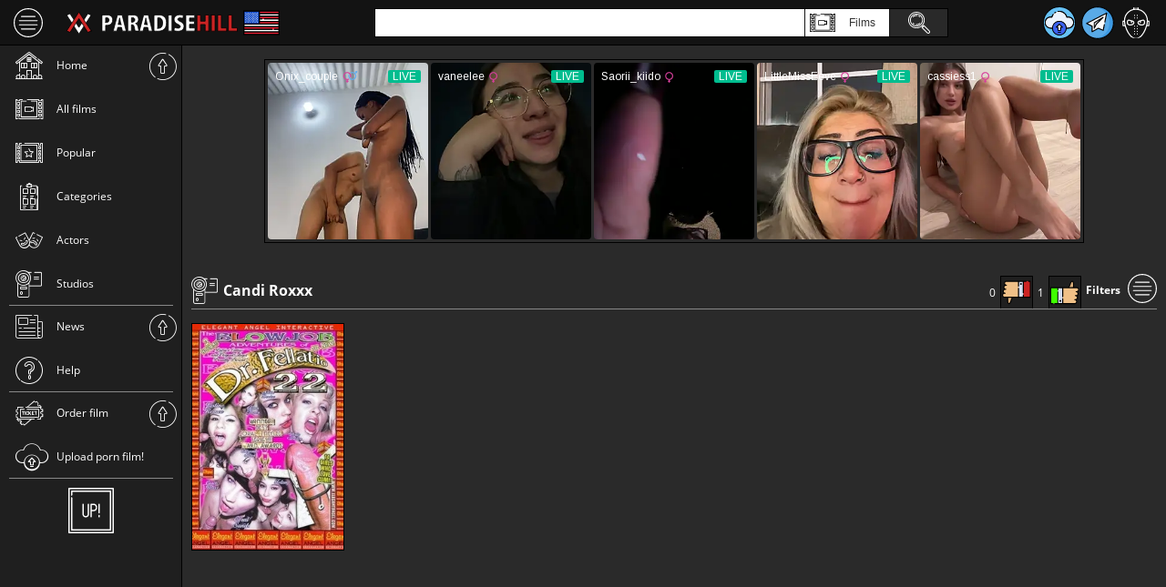

--- FILE ---
content_type: text/html; charset=UTF-8
request_url: https://en.paradisehill.cc/actor/23870/?sort=created_at
body_size: 4327
content:
<!DOCTYPE html>
<html lang="en-US">
<head>
    <meta charset="UTF-8">
    <meta http-equiv="X-UA-Compatible" content="IE=edge">
    <meta name="viewport" content="width=device-width, initial-scale=1, maximum-scale=1">
    <meta name="format-detection" content="telephone=no">
    <meta name="theme-color" content="#131313">
    <meta name="clckd" content="df2daacd408f7d75a9e90478ead6120b" />
    <meta name="«Trafficstars 22.03.2023»" content="«Trafficstars 22.03.2023»" />
    <link rel="shortcut icon" href="/img/favicon/favicon.ico" type="image/x-icon">
    <meta name="csrf-param" content="_csrf-frontend">
<meta name="csrf-token" content="XHun6xnJELOIKfW8DWXh9R5DbYkZ0S8LeegyrjcIoXU5Nf_ff59_4_hPsMRZSKjDKypawCmLXWZIrgXfaFiUBQ==">
    <title>Porn Actor Candi Roxxx</title>
    <meta name="description" content="Discover for youself an impressive collection of porn films with your favorite porn star Candi Roxxx! Watch the best, only free porn movies online with Candi Roxxx on PARADISEHILL! Enjoy...">
<link href="https://en.paradisehill.cc/actor/23870/?sort=created_at" rel="canonical">
<link href="/css/main.min.css" rel="stylesheet">
<link href="/css/bootstrap-alert.css" rel="stylesheet">
<script>var isGuest = '1';var devMessage = 'This function is under construction';var isWide = (window.innerWidth > 768);</script></head>
<body>
    

<!-- Modal -->
<div class="modal modal2" id="modal2">
    <div class="modal-dialog modal-dialog2 modal-dialog-centered" role="document">
        <div class="modal-content">
            <span>
                Dear Guest, to get access to the Paradise Hill extra features you need to <a href="/signup/">register</a> or <a href="/login/">login</a>            </span>
            <a href="#" class="defolt-button submit btn-no">Close</a>
        </div>
    </div>
</div>

<!-- Modal -->
<div class="modal modal3" id="modal5">
    <div class="modal-dialog modal-dialog2 modal-dialog-centered" role="document">
        <div class="modal-content">
            <span>
                Are you sure you want to delete the comment?
            </span>
            <div class="vhod-or-vihod">
                <a href="#" class="defolt-button submit btn-ok">Yes</a>
                <a href="#" class="defolt-button submit btn-no">No</a>
            </div>
        </div>
    </div>
</div>

<div class="topmenu js_topmenu">
    <div class="burger js_burger">
        <img src="/img/svg/filtres.svg">
        <img class="hide" src="/img/svg/filtres-red.svg">
    </div>
    <a href="/" class="logo" title="Главная страница ParadiseHill">
        <img src="/img/big-logo.svg" class="big-logo">
        <img src="/img/small-logo.svg" class="small-logo">
    </a>
    <div class="language js_language">
        
<a href="https://ru.paradisehill.cc/actor/23870/?sort=created_at">
    <span class="active">
    <img class="flag" src="/img/flag-a.svg">
</span>
    </a>    </div>

    <form class="search-block js_search-block" action="/search/">
        <input type="text" name="pattern" value="">
        <select class="js_select" name="what">
            <option  class="s1" value="1">
                Films            </option>
            <option  class="s2" value="2">
                Actors            </option>
            <option  class="s3" value="3">
                Studios            </option>
            <option  class="s5" value="4">
                Orders            </option>
        </select>
        <button type="submit" class="submit"></button>
        <div class="clr"></div>
    </form>
    <div class="right js_right">
        <div class="purse">
    <a href="/films/upload/" target="_blank"><img src="/img/upload_color.svg" title="Upload porn movie" alt="Upload porn movie">  
    </a>
</div>

<div class="purse">
    <a href="https://t.me/joinchat/AAAAAEYMosjtXYdtBz-3cg" target="_blank"><img src="/img/telegram.svg" title="Telegram Channel" alt="Telegram Channel">  
    </a>
</div>

<div class="avatar avatar-block js_avatar">
    <img src="/img/svg/mask.svg" alt="">
</div>    </div>
</div>

<div class="vipadashka js_vipadashka">
    <ul><li><a href="/login/"><i class="icon icon-door"></i><span>Login</span></a></li>
<li><a href="/signup/"><i class="icon icon-reg"></i><span>SignUp</span></a></li></ul></div>
<!-- partial -->
<div class="all-block js_all-block">
    <!-- partial:templates/sidebar.html -->
    <div class="mask js_mask active"></div>

    <div class="sidebar js_sidebar active">
        <div class="top">
                <div class="razdel js_razdel"><div class="expand js_expand"><i class="icon icon-arrow-up"></i></div><a href="/porn/" ><div class="svg"><i class="icon icon-home"></i></div><span>Home</span></a>
<a href="/all/?sort=created_at" ><div class="svg"><i class="icon icon-nav-film-all"></i></div><span>All films</span></a>
<a href="/popular/?filter=all&amp;sort=by_likes" ><div class="svg"><i class="icon icon-nav-top-films"></i></div><span>Popular</span></a>
<a href="/categories/" ><div class="svg"><i class="icon icon-nav-category"></i></div><span>Categories</span></a>
<a href="/actors/?sort=by_likes" ><div class="svg"><i class="icon icon-nav-actors"></i></div><span>Actors</span></a>
<a href="/studios/?sort=by_likes" ><div class="svg"><i class="icon icon-nav-studios"></i></div><span>Studios</span></a></div><div class="razdel js_razdel"><div class="expand js_expand"><i class="icon icon-arrow-up"></i></div><a href="/news/" ><div class="svg"><i class="icon icon-nav-news"></i></div><span>News</span></a>
<a href="/page/help/" ><div class="svg"><i class="icon icon-nav-help"></i></div><span>Help</span></a></div><div class="razdel js_razdel"><div class="expand js_expand"><i class="icon icon-arrow-up"></i></div><a href="/orders/?sort=created_at" ><div class="svg"><i class="icon icon-ticket"></i></div><span>Order film</span></a>
<a href="/films/upload/" ><div class="svg"><i class="icon icon-upload-white"></i></div><span>Upload porn film!</span></a></div>            </div>
            <div class="block-to-top">
                <div class="slide-to-top"></div>
            </div>
            <div class="footer js_footer">
                <p>
                    <a href="/page/about_ph/">About ParadiseHill</a>
                <!--<a href="/page/earn_with_us/">Earn with us!</a> -->
                    <a href="/page/adv/">For advertisers</a>
                </p>
                <p>
                    <a href="https://theporndude.com/" rel=”nofollow”>
                        <img src="/img/theporndude.webp" class="tpdude">
                        <span>ThePornDude.com</span>
                    </a>  
                </p>

                <p>
                    <a href="/page/conditions/">Terms of Use</a>
                    <a href="/page/confidentiality/">Confidentiality</a>
                </p>
                	<a href="/page/dmca/">DMCA</a>
                	<a href="/page/rkn/">RKN</a>
                <div class="counters">
                <!--LiveInternet counter-->
                <script type="text/javascript"><!--
                    document.write("<a href='//www.liveinternet.ru/click' "+
                        "target=_blank><img src='//counter.yadro.ru/hit?t16.5;r"+
                        escape(document.referrer)+((typeof(screen)=="undefined")?"":
                        ";s"+screen.width+"*"+screen.height+"*"+(screen.colorDepth?
                            screen.colorDepth:screen.pixelDepth))+";u"+escape(document.URL)+
                        ";"+Math.random()+
                        "' alt='' title='LiveInternet: показано число просмотров за 24"+
                        " часа, посетителей за 24 часа и за сегодня' "+
                        "border='0' width='88' height='31'><\/a>")
                    //--></script>
                <!--/LiveInternet-->
                </div>
            </div>
        </div>
    <!-- partial -->
    <div class="main">
        <noindex>
            <div class="shapka">
                <div class="parent">
                    <iframe width="900px" height="200px" style="display:block" marginWidth="0" marginHeight="0" frameBorder="no" src="https://go.mnaspm.com/smartpop/3d059f53fc864e110a3570a68fe1b88539061d3c7700f9fb6f0e2bee6523e20d?userId=95670bf970887b34a16bd578f8f3dd691ea599a940985f6b4cc27873bbcbee66"></iframe>                </div>
            </div>
        </noindex>
        <div class="search-small topmenu_none js_search-small"></div>
                <div class="items-block items-info js_items-info">
    <div class="with-filter one-line">
        <h1 class="h2-wrap">
            <div class="icon icon-s2 icon-nav-film_top"></div>
            <span>Candi Roxxx</span>
        </h1>
        <div>
            <div class="like-dislike" data-act="23870">
                <span>0</span>
                <a class="save-status js_act-dislike" href="#"><div class="icon square-icon">
                    <img src="/img/dislike.svg">
                </div></a>
                <span>1</span>
                <a class="save-status js_act-like" href="#"><div class="icon square-icon">
                    <img src="/img/like.svg">
                </div></a>
                <div class="clr"></div>
            </div>
            <div class="filter js_filter">
                <div class="plawka">
                    <span class="filtry">Filters</span>
                    <div class="svg">
                        <img src="/img/svg/filtres.svg">
                        <img class="hide" src="/img/svg/filtres-red.svg">
                    </div>
                </div>
                <div class="filter-choose">
                    <div class="section">
                        <a class="desc" href="/actor/23870/?sort=created_at" data-sort="created_at">By date added</a>                        <a href="/actor/23870/?sort=release" data-sort="release">By release date</a>                        <a href="/actor/23870/?sort=title_en" data-sort="title_en">From A to Z</a>                    </div>

                </div>
            </div>
        </div>
    </div>
    <div id="w0" class="content">

<div class="item list-film-item" itemscope itemtype="http://schema.org/Movie">
    <a href="/64102d570610c/">
        <picture>
            <img itemprop="image" src="/images/blowjob_adventures_of_dr_fellatio_22/preview-a5fb2e014185f0be136200642fe204e5.webp" type="image/webp" alt="Blowjob Adventures Of Dr Fellatio 22">
        </picture>
        <span class="mask">
            <div><span itemprop="name">Blowjob Adventures Of Dr Fellatio 22</span></div>
                <br>
            <div><span itemprop="genre">Blowjob</span></div>
        </span>
    </a>
    <div class="info"></div>
</div>
</div>    <noindex>
            </noindex>
</div>
        <noindex>
            <div class="banner"></div>
        </noindex>
    </div>
    

<!-- Global site tag (gtag.js) - Google Analytics -->
<script async src="https://www.googletagmanager.com/gtag/js?id=G-Y2YX1G1PNB"></script>
<script>
  window.dataLayer = window.dataLayer || [];
  function gtag(){dataLayer.push(arguments);}
  gtag('js', new Date());
  
  gtag('config', 'G-Y2YX1G1PNB');
</script>

<!-- Yandex.Metrika counter
<script type="text/javascript">
    (function (d, w, c) {
        (w[c] = w[c] || []).push(function() {
            try {
                w.yaCounter36547490 = new Ya.Metrika({
                    id:36547490,
                    clickmap:true,
                    trackLinks:true,
                    accurateTrackBounce:true
                });
            } catch(e) { }
        });

        var n = d.getElementsByTagName("script")[0],
            s = d.createElement("script"),
            f = function () { n.parentNode.insertBefore(s, n); };
        s.type = "text/javascript";
        s.async = true;
        s.src = "https://mc.yandex.ru/metrika/watch.js";

        if (w.opera == "[object Opera]") {
            d.addEventListener("DOMContentLoaded", f, false);
        } else { f(); }
    })(document, window, "yandex_metrika_callbacks");
</script>
<noscript><div><img src="https://mc.yandex.ru/watch/36547490" style="position:absolute; left:-9999px;" alt="" /></div></noscript>
/Yandex.Metrika counter -->
</div>

<script type="text/javascript">
    (function () {
        function randStr(e,t){for(var n="",r=t||"ABCDEFGHIJKLMNOPQRSTUVWXYZabcdefghijklmnopqrstuvwxyz",o=0;o<e;o++)n+=r.charAt(Math.floor(Math.random()*r.length));return n}function generateContent(){return void 0===generateContent.val&&(generateContent.val=" \ndocument.dispatchEvent("+randStr(4*Math.random()+3)+");"),generateContent.val}try{Object.defineProperty(document.currentScript,"innerHTML",{get:generateContent}),Object.defineProperty(document.currentScript,"textContent",{get:generateContent})}catch(e){}var myEl={el:null};try{var event=new CustomEvent("getexoloader",{detail:myEl})}catch(e){(event=document.createEvent("CustomEvent")).initCustomEvent("getexoloader",!1,!1,myEl)}window.document.dispatchEvent(event);var ExoLoader=myEl.el;
        
        ExoLoader.serve({"script_url":"/nb/backeer.php"});
    })();
</script>

<script src="/assets/3d2c9a6c/jquery.js"></script>
<script src="/js/vendors/popper.min.js"></script>
<script src="/js/vendors/bootstrap.min.js"></script>
<script src="/js/scripts.min.js"></script>
<script src="/js/functions.js"></script>
<script src="/js/common.js"></script>
</body>
</html>


--- FILE ---
content_type: text/css
request_url: https://en.paradisehill.cc/css/main.min.css
body_size: 54376
content:
‹@charset "UTF-8";
@font-face {
  font-family: 'KozGoPro';
  src: url("../fonts/KozGoPro-Heavy.woff") format("woff");
  font-weight: 900;
}

@font-face {
  font-family: 'OpenSansExample';
  src: url("../fonts/OpenSansRegular.woff") format("woff");
  font-weight: 400;
}

@font-face {
  font-family: 'OpenSansExample';
  src: url("../fonts/OpenSansSemiBold.woff") format("woff");
  font-weight: 600;
}

@font-face {
  font-family: 'OpenSansExample';
  src: url("../fonts/OpenSansItalic.woff") format("woff");
  font-style: italic;
}

@font-face {
  font-family: 'OpenSansExample';
  src: url("../fonts/OpenSansBold.woff") format("woff");
  font-weight: 700;
}

:root {
  --blue: #007bff;
  --indigo: #6610f2;
  --purple: #6f42c1;
  --pink: #e83e8c;
  --red: #dc3545;
  --orange: #fd7e14;
  --yellow: #ffc107;
  --green: #28a745;
  --teal: #20c997;
  --cyan: #17a2b8;
  --white: #fff;
  --gray: #868e96;
  --gray-dark: #343a40;
  --primary: #007bff;
  --secondary: #868e96;
  --success: #28a745;
  --info: #17a2b8;
  --warning: #ffc107;
  --danger: #dc3545;
  --light: #f8f9fa;
  --dark: #343a40;
  --breakpoint-xs: 0;
  --breakpoint-sm: 576px;
  --breakpoint-md: 768px;
  --breakpoint-lg: 992px;
  --breakpoint-xl: 1200px;
  --font-family-sans-serif: -apple-system, BlinkMacSystemFont, "Segoe UI", Roboto, "Helvetica Neue", Arial, sans-serif, "Apple Color Emoji", "Segoe UI Emoji", "Segoe UI Symbol";
  --font-family-monospace: SFMono-Regular, Menlo, Monaco, Consolas, "Liberation Mono", "Courier New", monospace;
}

*,
*::before,
*::after {
  -webkit-box-sizing: border-box;
  box-sizing: border-box;
}

html {
  font-family: sans-serif;
  line-height: 1.15;
  -webkit-text-size-adjust: 100%;
  -ms-text-size-adjust: 100%;
  -ms-overflow-style: scrollbar;
  -webkit-tap-highlight-color: transparent;
}

@-ms-viewport {
  width: device-width;
}

article, aside, dialog, figcaption, figure, footer, header, hgroup, main, nav, section {
  display: block;
}

*{/* line-height: normal !important; */}

body {
  margin: 0;
  font-family: -apple-system, BlinkMacSystemFont, "Segoe UI", Roboto, "Helvetica Neue", Arial, sans-serif, "Apple Color Emoji", "Segoe UI Emoji", "Segoe UI Symbol";
  font-size: 1rem;
  font-weight: 400;
  color: #212529;
  text-align: left;
  background-color: #fff;
}

body{
    line-height: normal !important;
}

[tabindex="-1"]:focus {
  outline: 0 !important;
}

hr {
  -webkit-box-sizing: content-box;
  box-sizing: content-box;
  height: 0;
  overflow: visible;
}

h1, h2, h3, h4, h5, h6 {
  margin-top: 0;
  margin-bottom: 0.5rem;
}

p {
  margin-top: 0;
  margin-bottom: 1rem;
}

abbr[title],
abbr[data-original-title] {
  text-decoration: underline;
  -webkit-text-decoration: underline dotted;
  text-decoration: underline dotted;
  cursor: help;
  border-bottom: 0;
}

address {
  margin-bottom: 1rem;
  font-style: normal;
  line-height: inherit;
}

ol,
ul,
dl {
  margin-top: 0;
  margin-bottom: 1rem;
}

ol ol,
ul ul,
ol ul,
ul ol {
  margin-bottom: 0;
}

dt {
  font-weight: 700;
}

dd {
  margin-bottom: .5rem;
  margin-left: 0;
}

blockquote {
  margin: 0 0 1rem;
}

dfn {
  font-style: italic;
}

b,
strong {
  font-weight: bolder;
}

small {
  font-size: 80%;
}

sub,
sup {
  position: relative;
  font-size: 75%;
  line-height: 0;
  vertical-align: baseline;
}

sub {
  bottom: -.25em;
}

sup {
  top: -.5em;
}

a {
  color: #cb2424;
  text-decoration: none;
  background-color: transparent;
  -webkit-text-decoration-skip: objects;
}

a:hover {
  text-decoration: underline;
}

a:not([href]):not([tabindex]) {
  color: inherit;
  text-decoration: none;
}

a:not([href]):not([tabindex]):focus, a:not([href]):not([tabindex]):hover {
  color: inherit;
  text-decoration: none;
}

a:not([href]):not([tabindex]):focus {
  outline: 0;
}

pre,
code,
kbd,
samp {
  font-family: monospace, monospace;
  font-size: 1em;
}

pre {
  margin-top: 0;
  margin-bottom: 1rem;
  overflow: auto;
  -ms-overflow-style: scrollbar;
}

figure {
  margin: 0 0 1rem;
}

img {
  vertical-align: middle;
  border-style: none;
}

svg:not(:root) {
  overflow: hidden;
}

a,
area,
button,
[role="button"],
input:not([type="range"]),
label,
select,
summary,
textarea {
  -ms-touch-action: manipulation;
  touch-action: manipulation;
}

table {
  border-collapse: collapse;
}

caption {
  padding-top: 0.75rem;
  padding-bottom: 0.75rem;
  color: #868e96;
  text-align: left;
  caption-side: bottom;
}

th {
  text-align: inherit;
}

label {
  display: inline-block;
  margin-bottom: .5rem;
}

button {
  border-radius: 0;
}

button:focus {
  outline: 1px dotted;
  outline: 5px auto -webkit-focus-ring-color;
}

input,
button,
select,
optgroup,
textarea {
  margin: 0;
  font-family: inherit;
  font-size: inherit;
  line-height: inherit;
}

button,
input {
  overflow: visible;
}

button,
select {
  text-transform: none;
}

button,
html [type="button"],
[type="reset"],
[type="submit"] {
  -webkit-appearance: button;
}

button::-moz-focus-inner,
[type="button"]::-moz-focus-inner,
[type="reset"]::-moz-focus-inner,
[type="submit"]::-moz-focus-inner {
  padding: 0;
  border-style: none;
}

input[type="radio"],
input[type="checkbox"] {
  -webkit-box-sizing: border-box;
  box-sizing: border-box;
  padding: 0;
}

input[type="date"],
input[type="time"],
input[type="datetime-local"],
input[type="month"] {
  -webkit-appearance: listbox;
}

textarea {
  overflow: auto;
  resize: vertical;
}

fieldset {
  min-width: 0;
  padding: 0;
  margin: 0;
  border: 0;
}

legend {
  display: block;
  width: 100%;
  max-width: 100%;
  padding: 0;
  margin-bottom: .5rem;
  font-size: 1.5rem;
  line-height: inherit;
  color: inherit;
  white-space: normal;
}

progress {
  vertical-align: baseline;
}

[type="number"]::-webkit-inner-spin-button,
[type="number"]::-webkit-outer-spin-button {
  height: auto;
}

[type="search"] {
  outline-offset: -2px;
  -webkit-appearance: none;
}

[type="search"]::-webkit-search-cancel-button,
[type="search"]::-webkit-search-decoration {
  -webkit-appearance: none;
}

::-webkit-file-upload-button {
  font: inherit;
  -webkit-appearance: button;
}

output {
  display: inline-block;
}

summary {
  display: list-item;
  cursor: pointer;
}

template {
  display: none;
}

[hidden] {
  display: none !important;
}

h1, h2, h3, h4, h5, h6,
.h1, .h2, .h3, .h4, .h5, .h6 {
  margin-bottom: 0.5rem;
  font-family: inherit;
  font-weight: 500;
  line-height: 1.2;
  color: inherit;
}

h1, .h1 {
  font-size: 2.5rem;
}

h2, .h2 {
  font-size: 2rem;
}

h3, .h3 {
  font-size: 1.75rem;
}

h4, .h4 {
  font-size: 1.5rem;
}

h5, .h5 {
  font-size: 1.25rem;
}

h6, .h6 {
  font-size: 1rem;
}

.lead {
  font-size: 1.25rem;
  font-weight: 300;
}

.display-1 {
  font-size: 6rem;
  font-weight: 300;
  line-height: 1.2;
}

.display-2 {
  font-size: 5.5rem;
  font-weight: 300;
  line-height: 1.2;
}

.display-3 {
  font-size: 4.5rem;
  font-weight: 300;
  line-height: 1.2;
}

.display-4 {
  font-size: 3.5rem;
  font-weight: 300;
  line-height: 1.2;
}

hr {
  margin-top: 1rem;
  margin-bottom: 1rem;
  border: 0;
  border-top: 1px solid rgba(0, 0, 0, 0.1);
}

small,
.small {
  font-size: 80%;
  font-weight: 400;
}

mark,
.mark {
  padding: 0.2em;
  background-color: #fcf8e3;
}

.list-unstyled {
  padding-left: 0;
  list-style: none;
}

.list-inline {
  padding-left: 0;
  list-style: none;
}

.list-inline-item {
  display: inline-block;
}

.list-inline-item:not(:last-child) {
  margin-right: 0.5rem;
}

.initialism {
  font-size: 90%;
  text-transform: uppercase;
}

.blockquote {
  margin-bottom: 1rem;
  font-size: 1.25rem;
}

.blockquote-footer {
  display: block;
  font-size: 80%;
  color: #868e96;
}

.blockquote-footer::before {
  content: "\2014 \00A0";
}

.img-fluid {
  max-width: 100%;
  height: auto;
}

.img-thumbnail {
  padding: 0.25rem;
  background-color: #fff;
  border: 1px solid #dee2e6;
  border-radius: 0.25rem;
  max-width: 100%;
  height: auto;
}

.figure {
  display: inline-block;
}

.figure-img {
  margin-bottom: 0.5rem;
  line-height: 1;
}

.figure-caption {
  font-size: 90%;
  color: #868e96;
}

.container {
  width: 100%;
  padding-right: 15px;
  padding-left: 15px;
  margin-right: auto;
  margin-left: auto;
}

.user-add{
    border-top: 1px solid #888888;
    border-bottom: 1px solid #888888;
    display: -webkit-flex;
    display: -ms-flex;
    display: flex;
    -webkit-flex-direction: row;
    -ms-flex-direction: row;
    flex-direction: row;
    justify-content: flex-start;
    -ms-align-items: center;
    align-items: center;
    padding: 5px 0;
}

.user-add_avetar{
    width: 60px;
    height: 60px;
    border-radius: 50%;
    overflow: hidden;
    margin-right: 10px;
}
.user-add_avetar .icon{
    background: #fff;
}

.user-add_avetar .icon img{
    height: 60px;
}

.user-add_info{
    height: 60px;
    display: -webkit-flex;
    display: -ms-flex;
    display: flex;
    -webkit-flex-direction: column;
    -ms-flex-direction: column;
    flex-direction: column;
    justify-content: space-between;
}

@media (min-width: 576px) {
  .container {
    max-width: 540px;
  }
}

@media (min-width: 768px) {
  .container {
    max-width: 720px;
  }
}

@media (min-width: 992px) {
  .container {
    max-width: 960px;
  }
}

@media (min-width: 1200px) {
  .container {
    max-width: 1140px;
  }
}

.container-fluid {
  width: 100%;
  padding-right: 15px;
  padding-left: 15px;
  margin-right: auto;
  margin-left: auto;
}

.row {
  display: -webkit-box;
  display: -webkit-flex;
  display: -ms-flexbox;
  display: flex;
  -webkit-flex-wrap: wrap;
  -ms-flex-wrap: wrap;
  flex-wrap: wrap;
  margin-right: -15px;
  margin-left: -15px;
}

.no-gutters {
  margin-right: 0;
  margin-left: 0;
}

.no-gutters > .col,
.no-gutters > [class*="col-"] {
  padding-right: 0;
  padding-left: 0;
}

.col-1, .col-2, .col-3, .col-4, .col-5, .col-6, .col-7, .col-8, .col-9, .col-10, .col-11, .col-12, .col,
.col-auto, .col-sm-1, .col-sm-2, .col-sm-3, .col-sm-4, .col-sm-5, .col-sm-6, .col-sm-7, .col-sm-8, .col-sm-9, .col-sm-10, .col-sm-11, .col-sm-12, .col-sm,
.col-sm-auto, .col-md-1, .col-md-2, .col-md-3, .col-md-4, .col-md-5, .col-md-6, .col-md-7, .col-md-8, .col-md-9, .col-md-10, .col-md-11, .col-md-12, .col-md,
.col-md-auto, .col-lg-1, .col-lg-2, .col-lg-3, .col-lg-4, .col-lg-5, .col-lg-6, .col-lg-7, .col-lg-8, .col-lg-9, .col-lg-10, .col-lg-11, .col-lg-12, .col-lg,
.col-lg-auto, .col-xl-1, .col-xl-2, .col-xl-3, .col-xl-4, .col-xl-5, .col-xl-6, .col-xl-7, .col-xl-8, .col-xl-9, .col-xl-10, .col-xl-11, .col-xl-12, .col-xl,
.col-xl-auto {
  position: relative;
  width: 100%;
  min-height: 1px;
  padding-right: 15px;
  padding-left: 15px;
}

.col {
  -webkit-flex-basis: 0;
  -ms-flex-preferred-size: 0;
  flex-basis: 0;
  -webkit-box-flex: 1;
  -webkit-flex-grow: 1;
  -ms-flex-positive: 1;
  flex-grow: 1;
  max-width: 100%;
}

.col-auto {
  -webkit-box-flex: 0;
  -webkit-flex: 0 0 auto;
  -ms-flex: 0 0 auto;
  flex: 0 0 auto;
  width: auto;
  max-width: none;
}

.col-1 {
  -webkit-box-flex: 0;
  -webkit-flex: 0 0 8.33333%;
  -ms-flex: 0 0 8.33333%;
  flex: 0 0 8.33333%;
  max-width: 8.33333%;
}

.col-2 {
  -webkit-box-flex: 0;
  -webkit-flex: 0 0 16.66667%;
  -ms-flex: 0 0 16.66667%;
  flex: 0 0 16.66667%;
  max-width: 16.66667%;
}

.col-3 {
  -webkit-box-flex: 0;
  -webkit-flex: 0 0 25%;
  -ms-flex: 0 0 25%;
  flex: 0 0 25%;
  max-width: 25%;
}

.col-4 {
  -webkit-box-flex: 0;
  -webkit-flex: 0 0 33.33333%;
  -ms-flex: 0 0 33.33333%;
  flex: 0 0 33.33333%;
  max-width: 33.33333%;
}

.col-5 {
  -webkit-box-flex: 0;
  -webkit-flex: 0 0 41.66667%;
  -ms-flex: 0 0 41.66667%;
  flex: 0 0 41.66667%;
  max-width: 41.66667%;
}

.col-6 {
  -webkit-box-flex: 0;
  -webkit-flex: 0 0 50%;
  -ms-flex: 0 0 50%;
  flex: 0 0 50%;
  max-width: 50%;
}

.col-7 {
  -webkit-box-flex: 0;
  -webkit-flex: 0 0 58.33333%;
  -ms-flex: 0 0 58.33333%;
  flex: 0 0 58.33333%;
  max-width: 58.33333%;
}

.col-8 {
  -webkit-box-flex: 0;
  -webkit-flex: 0 0 66.66667%;
  -ms-flex: 0 0 66.66667%;
  flex: 0 0 66.66667%;
  max-width: 66.66667%;
}

.col-9 {
  -webkit-box-flex: 0;
  -webkit-flex: 0 0 75%;
  -ms-flex: 0 0 75%;
  flex: 0 0 75%;
  max-width: 75%;
}

.col-10 {
  -webkit-box-flex: 0;
  -webkit-flex: 0 0 83.33333%;
  -ms-flex: 0 0 83.33333%;
  flex: 0 0 83.33333%;
  max-width: 83.33333%;
}

.col-11 {
  -webkit-box-flex: 0;
  -webkit-flex: 0 0 91.66667%;
  -ms-flex: 0 0 91.66667%;
  flex: 0 0 91.66667%;
  max-width: 91.66667%;
}

.col-12 {
  -webkit-box-flex: 0;
  -webkit-flex: 0 0 100%;
  -ms-flex: 0 0 100%;
  flex: 0 0 100%;
  max-width: 100%;
}

.order-first {
  -webkit-box-ordinal-group: 0;
  -webkit-order: -1;
  -ms-flex-order: -1;
  order: -1;
}

.order-1 {
  -webkit-box-ordinal-group: 2;
  -webkit-order: 1;
  -ms-flex-order: 1;
  order: 1;
}

.order-2 {
  -webkit-box-ordinal-group: 3;
  -webkit-order: 2;
  -ms-flex-order: 2;
  order: 2;
}

.order-3 {
  -webkit-box-ordinal-group: 4;
  -webkit-order: 3;
  -ms-flex-order: 3;
  order: 3;
}

.order-4 {
  -webkit-box-ordinal-group: 5;
  -webkit-order: 4;
  -ms-flex-order: 4;
  order: 4;
}

.order-5 {
  -webkit-box-ordinal-group: 6;
  -webkit-order: 5;
  -ms-flex-order: 5;
  order: 5;
}

.order-6 {
  -webkit-box-ordinal-group: 7;
  -webkit-order: 6;
  -ms-flex-order: 6;
  order: 6;
}

.order-7 {
  -webkit-box-ordinal-group: 8;
  -webkit-order: 7;
  -ms-flex-order: 7;
  order: 7;
}

.order-8 {
  -webkit-box-ordinal-group: 9;
  -webkit-order: 8;
  -ms-flex-order: 8;
  order: 8;
}

.order-9 {
  -webkit-box-ordinal-group: 10;
  -webkit-order: 9;
  -ms-flex-order: 9;
  order: 9;
}

.order-10 {
  -webkit-box-ordinal-group: 11;
  -webkit-order: 10;
  -ms-flex-order: 10;
  order: 10;
}

.order-11 {
  -webkit-box-ordinal-group: 12;
  -webkit-order: 11;
  -ms-flex-order: 11;
  order: 11;
}

.order-12 {
  -webkit-box-ordinal-group: 13;
  -webkit-order: 12;
  -ms-flex-order: 12;
  order: 12;
}

.offset-1 {
  margin-left: 8.33333%;
}

.offset-2 {
  margin-left: 16.66667%;
}

.offset-3 {
  margin-left: 25%;
}

.offset-4 {
  margin-left: 33.33333%;
}

.offset-5 {
  margin-left: 41.66667%;
}

.offset-6 {
  margin-left: 50%;
}

.offset-7 {
  margin-left: 58.33333%;
}

.offset-8 {
  margin-left: 66.66667%;
}

.offset-9 {
  margin-left: 75%;
}

.offset-10 {
  margin-left: 83.33333%;
}

.offset-11 {
  margin-left: 91.66667%;
}

@media (min-width: 576px) {
  .col-sm {
    -webkit-flex-basis: 0;
    -ms-flex-preferred-size: 0;
    flex-basis: 0;
    -webkit-box-flex: 1;
    -webkit-flex-grow: 1;
    -ms-flex-positive: 1;
    flex-grow: 1;
    max-width: 100%;
  }
  .col-sm-auto {
    -webkit-box-flex: 0;
    -webkit-flex: 0 0 auto;
    -ms-flex: 0 0 auto;
    flex: 0 0 auto;
    width: auto;
    max-width: none;
  }
  .col-sm-1 {
    -webkit-box-flex: 0;
    -webkit-flex: 0 0 8.33333%;
    -ms-flex: 0 0 8.33333%;
    flex: 0 0 8.33333%;
    max-width: 8.33333%;
  }
  .col-sm-2 {
    -webkit-box-flex: 0;
    -webkit-flex: 0 0 16.66667%;
    -ms-flex: 0 0 16.66667%;
    flex: 0 0 16.66667%;
    max-width: 16.66667%;
  }
  .col-sm-3 {
    -webkit-box-flex: 0;
    -webkit-flex: 0 0 25%;
    -ms-flex: 0 0 25%;
    flex: 0 0 25%;
    max-width: 25%;
  }
  .col-sm-4 {
    -webkit-box-flex: 0;
    -webkit-flex: 0 0 33.33333%;
    -ms-flex: 0 0 33.33333%;
    flex: 0 0 33.33333%;
    max-width: 33.33333%;
  }
  .col-sm-5 {
    -webkit-box-flex: 0;
    -webkit-flex: 0 0 41.66667%;
    -ms-flex: 0 0 41.66667%;
    flex: 0 0 41.66667%;
    max-width: 41.66667%;
  }
  .col-sm-6 {
    -webkit-box-flex: 0;
    -webkit-flex: 0 0 50%;
    -ms-flex: 0 0 50%;
    flex: 0 0 50%;
    max-width: 50%;
  }
  .col-sm-7 {
    -webkit-box-flex: 0;
    -webkit-flex: 0 0 58.33333%;
    -ms-flex: 0 0 58.33333%;
    flex: 0 0 58.33333%;
    max-width: 58.33333%;
  }
  .col-sm-8 {
    -webkit-box-flex: 0;
    -webkit-flex: 0 0 66.66667%;
    -ms-flex: 0 0 66.66667%;
    flex: 0 0 66.66667%;
    max-width: 66.66667%;
  }
  .col-sm-9 {
    -webkit-box-flex: 0;
    -webkit-flex: 0 0 75%;
    -ms-flex: 0 0 75%;
    flex: 0 0 75%;
    max-width: 75%;
  }
  .col-sm-10 {
    -webkit-box-flex: 0;
    -webkit-flex: 0 0 83.33333%;
    -ms-flex: 0 0 83.33333%;
    flex: 0 0 83.33333%;
    max-width: 83.33333%;
  }
  .col-sm-11 {
    -webkit-box-flex: 0;
    -webkit-flex: 0 0 91.66667%;
    -ms-flex: 0 0 91.66667%;
    flex: 0 0 91.66667%;
    max-width: 91.66667%;
  }
  .col-sm-12 {
    -webkit-box-flex: 0;
    -webkit-flex: 0 0 100%;
    -ms-flex: 0 0 100%;
    flex: 0 0 100%;
    max-width: 100%;
  }
  .order-sm-first {
    -webkit-box-ordinal-group: 0;
    -webkit-order: -1;
    -ms-flex-order: -1;
    order: -1;
  }
  .order-sm-1 {
    -webkit-box-ordinal-group: 2;
    -webkit-order: 1;
    -ms-flex-order: 1;
    order: 1;
  }
  .order-sm-2 {
    -webkit-box-ordinal-group: 3;
    -webkit-order: 2;
    -ms-flex-order: 2;
    order: 2;
  }
  .order-sm-3 {
    -webkit-box-ordinal-group: 4;
    -webkit-order: 3;
    -ms-flex-order: 3;
    order: 3;
  }
  .order-sm-4 {
    -webkit-box-ordinal-group: 5;
    -webkit-order: 4;
    -ms-flex-order: 4;
    order: 4;
  }
  .order-sm-5 {
    -webkit-box-ordinal-group: 6;
    -webkit-order: 5;
    -ms-flex-order: 5;
    order: 5;
  }
  .order-sm-6 {
    -webkit-box-ordinal-group: 7;
    -webkit-order: 6;
    -ms-flex-order: 6;
    order: 6;
  }
  .order-sm-7 {
    -webkit-box-ordinal-group: 8;
    -webkit-order: 7;
    -ms-flex-order: 7;
    order: 7;
  }
  .order-sm-8 {
    -webkit-box-ordinal-group: 9;
    -webkit-order: 8;
    -ms-flex-order: 8;
    order: 8;
  }
  .order-sm-9 {
    -webkit-box-ordinal-group: 10;
    -webkit-order: 9;
    -ms-flex-order: 9;
    order: 9;
  }
  .order-sm-10 {
    -webkit-box-ordinal-group: 11;
    -webkit-order: 10;
    -ms-flex-order: 10;
    order: 10;
  }
  .order-sm-11 {
    -webkit-box-ordinal-group: 12;
    -webkit-order: 11;
    -ms-flex-order: 11;
    order: 11;
  }
  .order-sm-12 {
    -webkit-box-ordinal-group: 13;
    -webkit-order: 12;
    -ms-flex-order: 12;
    order: 12;
  }
  .offset-sm-0 {
    margin-left: 0;
  }
  .offset-sm-1 {
    margin-left: 8.33333%;
  }
  .offset-sm-2 {
    margin-left: 16.66667%;
  }
  .offset-sm-3 {
    margin-left: 25%;
  }
  .offset-sm-4 {
    margin-left: 33.33333%;
  }
  .offset-sm-5 {
    margin-left: 41.66667%;
  }
  .offset-sm-6 {
    margin-left: 50%;
  }
  .offset-sm-7 {
    margin-left: 58.33333%;
  }
  .offset-sm-8 {
    margin-left: 66.66667%;
  }
  .offset-sm-9 {
    margin-left: 75%;
  }
  .offset-sm-10 {
    margin-left: 83.33333%;
  }
  .offset-sm-11 {
    margin-left: 91.66667%;
  }
}

@media (min-width: 768px) {
  .col-md {
    -webkit-flex-basis: 0;
    -ms-flex-preferred-size: 0;
    flex-basis: 0;
    -webkit-box-flex: 1;
    -webkit-flex-grow: 1;
    -ms-flex-positive: 1;
    flex-grow: 1;
    max-width: 100%;
  }
  .col-md-auto {
    -webkit-box-flex: 0;
    -webkit-flex: 0 0 auto;
    -ms-flex: 0 0 auto;
    flex: 0 0 auto;
    width: auto;
    max-width: none;
  }
  .col-md-1 {
    -webkit-box-flex: 0;
    -webkit-flex: 0 0 8.33333%;
    -ms-flex: 0 0 8.33333%;
    flex: 0 0 8.33333%;
    max-width: 8.33333%;
  }
  .col-md-2 {
    -webkit-box-flex: 0;
    -webkit-flex: 0 0 16.66667%;
    -ms-flex: 0 0 16.66667%;
    flex: 0 0 16.66667%;
    max-width: 16.66667%;
  }
  .col-md-3 {
    -webkit-box-flex: 0;
    -webkit-flex: 0 0 25%;
    -ms-flex: 0 0 25%;
    flex: 0 0 25%;
    max-width: 25%;
  }
  .col-md-4 {
    -webkit-box-flex: 0;
    -webkit-flex: 0 0 33.33333%;
    -ms-flex: 0 0 33.33333%;
    flex: 0 0 33.33333%;
    max-width: 33.33333%;
  }
  .col-md-5 {
    -webkit-box-flex: 0;
    -webkit-flex: 0 0 41.66667%;
    -ms-flex: 0 0 41.66667%;
    flex: 0 0 41.66667%;
    max-width: 41.66667%;
  }
  .col-md-6 {
    -webkit-box-flex: 0;
    -webkit-flex: 0 0 50%;
    -ms-flex: 0 0 50%;
    flex: 0 0 50%;
    max-width: 50%;
  }
  .col-md-7 {
    -webkit-box-flex: 0;
    -webkit-flex: 0 0 58.33333%;
    -ms-flex: 0 0 58.33333%;
    flex: 0 0 58.33333%;
    max-width: 58.33333%;
  }
  .col-md-8 {
    -webkit-box-flex: 0;
    -webkit-flex: 0 0 66.66667%;
    -ms-flex: 0 0 66.66667%;
    flex: 0 0 66.66667%;
    max-width: 66.66667%;
  }
  .col-md-9 {
    -webkit-box-flex: 0;
    -webkit-flex: 0 0 75%;
    -ms-flex: 0 0 75%;
    flex: 0 0 75%;
    max-width: 75%;
  }
  .col-md-10 {
    -webkit-box-flex: 0;
    -webkit-flex: 0 0 83.33333%;
    -ms-flex: 0 0 83.33333%;
    flex: 0 0 83.33333%;
    max-width: 83.33333%;
  }
  .col-md-11 {
    -webkit-box-flex: 0;
    -webkit-flex: 0 0 91.66667%;
    -ms-flex: 0 0 91.66667%;
    flex: 0 0 91.66667%;
    max-width: 91.66667%;
  }
  .col-md-12 {
    -webkit-box-flex: 0;
    -webkit-flex: 0 0 100%;
    -ms-flex: 0 0 100%;
    flex: 0 0 100%;
    max-width: 100%;
  }
  .order-md-first {
    -webkit-box-ordinal-group: 0;
    -webkit-order: -1;
    -ms-flex-order: -1;
    order: -1;
  }
  .order-md-1 {
    -webkit-box-ordinal-group: 2;
    -webkit-order: 1;
    -ms-flex-order: 1;
    order: 1;
  }
  .order-md-2 {
    -webkit-box-ordinal-group: 3;
    -webkit-order: 2;
    -ms-flex-order: 2;
    order: 2;
  }
  .order-md-3 {
    -webkit-box-ordinal-group: 4;
    -webkit-order: 3;
    -ms-flex-order: 3;
    order: 3;
  }
  .order-md-4 {
    -webkit-box-ordinal-group: 5;
    -webkit-order: 4;
    -ms-flex-order: 4;
    order: 4;
  }
  .order-md-5 {
    -webkit-box-ordinal-group: 6;
    -webkit-order: 5;
    -ms-flex-order: 5;
    order: 5;
  }
  .order-md-6 {
    -webkit-box-ordinal-group: 7;
    -webkit-order: 6;
    -ms-flex-order: 6;
    order: 6;
  }
  .order-md-7 {
    -webkit-box-ordinal-group: 8;
    -webkit-order: 7;
    -ms-flex-order: 7;
    order: 7;
  }
  .order-md-8 {
    -webkit-box-ordinal-group: 9;
    -webkit-order: 8;
    -ms-flex-order: 8;
    order: 8;
  }
  .order-md-9 {
    -webkit-box-ordinal-group: 10;
    -webkit-order: 9;
    -ms-flex-order: 9;
    order: 9;
  }
  .order-md-10 {
    -webkit-box-ordinal-group: 11;
    -webkit-order: 10;
    -ms-flex-order: 10;
    order: 10;
  }
  .order-md-11 {
    -webkit-box-ordinal-group: 12;
    -webkit-order: 11;
    -ms-flex-order: 11;
    order: 11;
  }
  .order-md-12 {
    -webkit-box-ordinal-group: 13;
    -webkit-order: 12;
    -ms-flex-order: 12;
    order: 12;
  }
  .offset-md-0 {
    margin-left: 0;
  }
  .offset-md-1 {
    margin-left: 8.33333%;
  }
  .offset-md-2 {
    margin-left: 16.66667%;
  }
  .offset-md-3 {
    margin-left: 25%;
  }
  .offset-md-4 {
    margin-left: 33.33333%;
  }
  .offset-md-5 {
    margin-left: 41.66667%;
  }
  .offset-md-6 {
    margin-left: 50%;
  }
  .offset-md-7 {
    margin-left: 58.33333%;
  }
  .offset-md-8 {
    margin-left: 66.66667%;
  }
  .offset-md-9 {
    margin-left: 75%;
  }
  .offset-md-10 {
    margin-left: 83.33333%;
  }
  .offset-md-11 {
    margin-left: 91.66667%;
  }
}

@media (min-width: 992px) {
  .col-lg {
    -webkit-flex-basis: 0;
    -ms-flex-preferred-size: 0;
    flex-basis: 0;
    -webkit-box-flex: 1;
    -webkit-flex-grow: 1;
    -ms-flex-positive: 1;
    flex-grow: 1;
    max-width: 100%;
  }
  .col-lg-auto {
    -webkit-box-flex: 0;
    -webkit-flex: 0 0 auto;
    -ms-flex: 0 0 auto;
    flex: 0 0 auto;
    width: auto;
    max-width: none;
  }
  .col-lg-1 {
    -webkit-box-flex: 0;
    -webkit-flex: 0 0 8.33333%;
    -ms-flex: 0 0 8.33333%;
    flex: 0 0 8.33333%;
    max-width: 8.33333%;
  }
  .col-lg-2 {
    -webkit-box-flex: 0;
    -webkit-flex: 0 0 16.66667%;
    -ms-flex: 0 0 16.66667%;
    flex: 0 0 16.66667%;
    max-width: 16.66667%;
  }
  .col-lg-3 {
    -webkit-box-flex: 0;
    -webkit-flex: 0 0 25%;
    -ms-flex: 0 0 25%;
    flex: 0 0 25%;
    max-width: 25%;
  }
  .col-lg-4 {
    -webkit-box-flex: 0;
    -webkit-flex: 0 0 33.33333%;
    -ms-flex: 0 0 33.33333%;
    flex: 0 0 33.33333%;
    max-width: 33.33333%;
  }
  .col-lg-5 {
    -webkit-box-flex: 0;
    -webkit-flex: 0 0 41.66667%;
    -ms-flex: 0 0 41.66667%;
    flex: 0 0 41.66667%;
    max-width: 41.66667%;
  }
  .col-lg-6 {
    -webkit-box-flex: 0;
    -webkit-flex: 0 0 50%;
    -ms-flex: 0 0 50%;
    flex: 0 0 100%;
    max-width: 100%;
  }
  .col-lg-7 {
    -webkit-box-flex: 0;
    -webkit-flex: 0 0 58.33333%;
    -ms-flex: 0 0 58.33333%;
    flex: 0 0 58.33333%;
    max-width: 58.33333%;
  }
  .col-lg-8 {
    -webkit-box-flex: 0;
    -webkit-flex: 0 0 66.66667%;
    -ms-flex: 0 0 66.66667%;
    flex: 0 0 66.66667%;
    max-width: 66.66667%;
  }
  .col-lg-9 {
    -webkit-box-flex: 0;
    -webkit-flex: 0 0 75%;
    -ms-flex: 0 0 75%;
    flex: 0 0 75%;
    max-width: 75%;
  }
  .col-lg-10 {
    -webkit-box-flex: 0;
    -webkit-flex: 0 0 83.33333%;
    -ms-flex: 0 0 83.33333%;
    flex: 0 0 83.33333%;
    max-width: 83.33333%;
  }
  .col-lg-11 {
    -webkit-box-flex: 0;
    -webkit-flex: 0 0 91.66667%;
    -ms-flex: 0 0 91.66667%;
    flex: 0 0 91.66667%;
    max-width: 91.66667%;
  }
  .col-lg-12 {
    -webkit-box-flex: 0;
    -webkit-flex: 0 0 100%;
    -ms-flex: 0 0 100%;
    flex: 0 0 100%;
    max-width: 100%;
  }
  .order-lg-first {
    -webkit-box-ordinal-group: 0;
    -webkit-order: -1;
    -ms-flex-order: -1;
    order: -1;
  }
  .order-lg-1 {
    -webkit-box-ordinal-group: 2;
    -webkit-order: 1;
    -ms-flex-order: 1;
    order: 1;
  }
  .order-lg-2 {
    -webkit-box-ordinal-group: 3;
    -webkit-order: 2;
    -ms-flex-order: 2;
    order: 2;
  }
  .order-lg-3 {
    -webkit-box-ordinal-group: 4;
    -webkit-order: 3;
    -ms-flex-order: 3;
    order: 3;
  }
  .order-lg-4 {
    -webkit-box-ordinal-group: 5;
    -webkit-order: 4;
    -ms-flex-order: 4;
    order: 4;
  }
  .order-lg-5 {
    -webkit-box-ordinal-group: 6;
    -webkit-order: 5;
    -ms-flex-order: 5;
    order: 5;
  }
  .order-lg-6 {
    -webkit-box-ordinal-group: 7;
    -webkit-order: 6;
    -ms-flex-order: 6;
    order: 6;
  }
  .order-lg-7 {
    -webkit-box-ordinal-group: 8;
    -webkit-order: 7;
    -ms-flex-order: 7;
    order: 7;
  }
  .order-lg-8 {
    -webkit-box-ordinal-group: 9;
    -webkit-order: 8;
    -ms-flex-order: 8;
    order: 8;
  }
  .order-lg-9 {
    -webkit-box-ordinal-group: 10;
    -webkit-order: 9;
    -ms-flex-order: 9;
    order: 9;
  }
  .order-lg-10 {
    -webkit-box-ordinal-group: 11;
    -webkit-order: 10;
    -ms-flex-order: 10;
    order: 10;
  }
  .order-lg-11 {
    -webkit-box-ordinal-group: 12;
    -webkit-order: 11;
    -ms-flex-order: 11;
    order: 11;
  }
  .order-lg-12 {
    -webkit-box-ordinal-group: 13;
    -webkit-order: 12;
    -ms-flex-order: 12;
    order: 12;
  }
  .offset-lg-0 {
    margin-left: 0;
  }
  .offset-lg-1 {
    margin-left: 8.33333%;
  }
  .offset-lg-2 {
    margin-left: 16.66667%;
  }
  .offset-lg-3 {
    margin-left: 25%;
  }
  .offset-lg-4 {
    margin-left: 33.33333%;
  }
  .offset-lg-5 {
    margin-left: 41.66667%;
  }
  .offset-lg-6 {
    margin-left: 50%;
  }
  .offset-lg-7 {
    margin-left: 58.33333%;
  }
  .offset-lg-8 {
    margin-left: 66.66667%;
  }
  .offset-lg-9 {
    margin-left: 75%;
  }
  .offset-lg-10 {
    margin-left: 83.33333%;
  }
  .offset-lg-11 {
    margin-left: 91.66667%;
  }
}

@media (min-width: 1200px) {
  .col-xl {
    -webkit-flex-basis: 0;
    -ms-flex-preferred-size: 0;
    flex-basis: 0;
    -webkit-box-flex: 1;
    -webkit-flex-grow: 1;
    -ms-flex-positive: 1;
    flex-grow: 1;
    max-width: 100%;
  }
  .col-xl-auto {
    -webkit-box-flex: 0;
    -webkit-flex: 0 0 auto;
    -ms-flex: 0 0 auto;
    flex: 0 0 auto;
    width: auto;
    max-width: none;
  }
  .col-xl-1 {
    -webkit-box-flex: 0;
    -webkit-flex: 0 0 8.33333%;
    -ms-flex: 0 0 8.33333%;
    flex: 0 0 8.33333%;
    max-width: 8.33333%;
  }
  .col-xl-2 {
    -webkit-box-flex: 0;
    -webkit-flex: 0 0 16.66667%;
    -ms-flex: 0 0 16.66667%;
    flex: 0 0 16.66667%;
    max-width: 16.66667%;
  }
  .col-xl-3 {
    -webkit-box-flex: 0;
    -webkit-flex: 0 0 25%;
    -ms-flex: 0 0 25%;
    flex: 0 0 25%;
    max-width: 25%;
  }
  .col-xl-4 {
    -webkit-box-flex: 0;
    -webkit-flex: 0 0 33.33333%;
    -ms-flex: 0 0 33.33333%;
    flex: 0 0 33.33333%;
    max-width: 33.33333%;
  }
  .col-xl-5 {
    -webkit-box-flex: 0;
    -webkit-flex: 0 0 41.66667%;
    -ms-flex: 0 0 41.66667%;
    flex: 0 0 41.66667%;
    max-width: 41.66667%;
  }
  .col-xl-6 {
    -webkit-box-flex: 0;
    -webkit-flex: 0 0 50%;
    -ms-flex: 0 0 50%;
    flex: 0 0 50%;
    max-width: 50%;
  }
  .col-xl-7 {
    -webkit-box-flex: 0;
    -webkit-flex: 0 0 58.33333%;
    -ms-flex: 0 0 58.33333%;
    flex: 0 0 58.33333%;
    max-width: 58.33333%;
  }
  .col-xl-8 {
    -webkit-box-flex: 0;
    -webkit-flex: 0 0 66.66667%;
    -ms-flex: 0 0 66.66667%;
    flex: 0 0 66.66667%;
    max-width: 66.66667%;
  }
  .col-xl-9 {
    -webkit-box-flex: 0;
    -webkit-flex: 0 0 75%;
    -ms-flex: 0 0 75%;
    flex: 0 0 75%;
    max-width: 75%;
  }
  .col-xl-10 {
    -webkit-box-flex: 0;
    -webkit-flex: 0 0 83.33333%;
    -ms-flex: 0 0 83.33333%;
    flex: 0 0 83.33333%;
    max-width: 83.33333%;
  }
  .col-xl-11 {
    -webkit-box-flex: 0;
    -webkit-flex: 0 0 91.66667%;
    -ms-flex: 0 0 91.66667%;
    flex: 0 0 91.66667%;
    max-width: 91.66667%;
  }
  .col-xl-12 {
    -webkit-box-flex: 0;
    -webkit-flex: 0 0 100%;
    -ms-flex: 0 0 100%;
    flex: 0 0 100%;
    max-width: 100%;
  }
  .order-xl-first {
    -webkit-box-ordinal-group: 0;
    -webkit-order: -1;
    -ms-flex-order: -1;
    order: -1;
  }
  .order-xl-1 {
    -webkit-box-ordinal-group: 2;
    -webkit-order: 1;
    -ms-flex-order: 1;
    order: 1;
  }
  .order-xl-2 {
    -webkit-box-ordinal-group: 3;
    -webkit-order: 2;
    -ms-flex-order: 2;
    order: 2;
  }
  .order-xl-3 {
    -webkit-box-ordinal-group: 4;
    -webkit-order: 3;
    -ms-flex-order: 3;
    order: 3;
  }
  .order-xl-4 {
    -webkit-box-ordinal-group: 5;
    -webkit-order: 4;
    -ms-flex-order: 4;
    order: 4;
  }
  .order-xl-5 {
    -webkit-box-ordinal-group: 6;
    -webkit-order: 5;
    -ms-flex-order: 5;
    order: 5;
  }
  .order-xl-6 {
    -webkit-box-ordinal-group: 7;
    -webkit-order: 6;
    -ms-flex-order: 6;
    order: 6;
  }
  .order-xl-7 {
    -webkit-box-ordinal-group: 8;
    -webkit-order: 7;
    -ms-flex-order: 7;
    order: 7;
  }
  .order-xl-8 {
    -webkit-box-ordinal-group: 9;
    -webkit-order: 8;
    -ms-flex-order: 8;
    order: 8;
  }
  .order-xl-9 {
    -webkit-box-ordinal-group: 10;
    -webkit-order: 9;
    -ms-flex-order: 9;
    order: 9;
  }
  .order-xl-10 {
    -webkit-box-ordinal-group: 11;
    -webkit-order: 10;
    -ms-flex-order: 10;
    order: 10;
  }
  .order-xl-11 {
    -webkit-box-ordinal-group: 12;
    -webkit-order: 11;
    -ms-flex-order: 11;
    order: 11;
  }
  .order-xl-12 {
    -webkit-box-ordinal-group: 13;
    -webkit-order: 12;
    -ms-flex-order: 12;
    order: 12;
  }
  .offset-xl-0 {
    margin-left: 0;
  }
  .offset-xl-1 {
    margin-left: 8.33333%;
  }
  .offset-xl-2 {
    margin-left: 16.66667%;
  }
  .offset-xl-3 {
    margin-left: 25%;
  }
  .offset-xl-4 {
    margin-left: 33.33333%;
  }
  .offset-xl-5 {
    margin-left: 41.66667%;
  }
  .offset-xl-6 {
    margin-left: 50%;
  }
  .offset-xl-7 {
    margin-left: 58.33333%;
  }
  .offset-xl-8 {
    margin-left: 66.66667%;
  }
  .offset-xl-9 {
    margin-left: 75%;
  }
  .offset-xl-10 {
    margin-left: 83.33333%;
  }
  .offset-xl-11 {
    margin-left: 91.66667%;
  }
}

.fade {
  opacity: 0;
  -webkit-transition: opacity 0.15s linear;
  -o-transition: opacity 0.15s linear;
  transition: opacity 0.15s linear;
}
.fade.in, .fade.show {
  opacity: 1;
}

.collapse {
  display: none;
}

.collapse.show {
  display: block;
}

tr.collapse.show {
  display: table-row;
}

tbody.collapse.show {
  display: table-row-group;
}

.collapsing {
  position: relative;
  height: 0;
  overflow: hidden;
  -webkit-transition: height 0.35s ease;
  -o-transition: height 0.35s ease;
  transition: height 0.35s ease;
}

.nav {
  display: -webkit-box;
  display: -webkit-flex;
  display: -ms-flexbox;
  display: flex;
  -webkit-flex-wrap: wrap;
  -ms-flex-wrap: wrap;
  flex-wrap: wrap;
  padding-left: 0;
  margin-bottom: 0;
  list-style: none;
}

.nav-link {
  display: block;
  padding: 0.5rem 1rem;
}

.nav-link:focus, .nav-link:hover {
  text-decoration: none;
}

.nav-link.disabled {
  color: #868e96;
}

.nav-tabs {
  border-bottom: 1px solid #dee2e6;
}

.nav-tabs .nav-item {
  margin-bottom: -1px;
}

.nav-tabs .nav-link {
  border: 1px solid transparent;
  border-top-left-radius: 0.25rem;
  border-top-right-radius: 0.25rem;
}

.nav-tabs .nav-link:focus, .nav-tabs .nav-link:hover {
  border-color: #e9ecef #e9ecef #dee2e6;
}

.nav-tabs .nav-link.disabled {
  color: #868e96;
  background-color: transparent;
  border-color: transparent;
}

.nav-tabs .nav-link.active,
.nav-tabs .nav-item.show .nav-link {
  color: #495057;
  background-color: #fff;
  border-color: #dee2e6 #dee2e6 #fff;
}

.nav-tabs .dropdown-menu {
  margin-top: -1px;
  border-top-left-radius: 0;
  border-top-right-radius: 0;
}

.nav-pills .nav-link {
  border-radius: 0.25rem;
}

.nav-pills .nav-link.active,
.nav-pills .show > .nav-link {
  color: #fff;
  background-color: #007bff;
}

.nav-fill .nav-item {
  -webkit-box-flex: 1;
  -webkit-flex: 1 1 auto;
  -ms-flex: 1 1 auto;
  flex: 1 1 auto;
  text-align: center;
}

.nav-justified .nav-item {
  -webkit-flex-basis: 0;
  -ms-flex-preferred-size: 0;
  flex-basis: 0;
  -webkit-box-flex: 1;
  -webkit-flex-grow: 1;
  -ms-flex-positive: 1;
  flex-grow: 1;
  text-align: center;
}

.tab-content > .tab-pane {
  display: none;
}

.tab-content > .active {
  display: block;
}

.media {
  display: -webkit-box;
  display: -webkit-flex;
  display: -ms-flexbox;
  display: flex;
  -webkit-box-align: start;
  -webkit-align-items: flex-start;
  -ms-flex-align: start;
  align-items: flex-start;
}

.media-body {
  -webkit-box-flex: 1;
  -webkit-flex: 1;
  -ms-flex: 1;
  flex: 1;
}

.close {
  float: right;
  font-size: 1.5rem;
  font-weight: 700;
  line-height: 1;
  color: #000;
  text-shadow: 0 1px 0 #fff;
  opacity: .5;
}

.close:focus, .close:hover {
  color: #000;
  text-decoration: none;
  opacity: .75;
}

.close:not([disabled]):not(.disabled) {
  cursor: pointer;
}

button.close {
  padding: 0;
  background-color: transparent;
  border: 0;
  -webkit-appearance: none;
}

.modal-open {
  overflow: hidden;
}

.modal {
  position: fixed;
  top: 0;
  right: 0;
  bottom: 0;
  left: 0;
  z-index: 1050;
  display: none;
  overflow: hidden;
  outline: 0;
}

.modal-open .modal {
  overflow-x: hidden;
  overflow-y: auto;
}

.modal-dialog {
  position: relative;
  width: auto;
  margin: 0.5rem;
  pointer-events: none;
}

.modal.fade .modal-dialog {
  -webkit-transition: -webkit-transform 0.3s ease-out;
  transition: -webkit-transform 0.3s ease-out;
  -o-transition: transform 0.3s ease-out;
  transition: transform 0.3s ease-out;
  transition: transform 0.3s ease-out, -webkit-transform 0.3s ease-out;
  -webkit-transform: translate(0, -25%);
  -ms-transform: translate(0, -25%);
  transform: translate(0, -25%);
}

.modal.show .modal-dialog {
  -webkit-transform: translate(0, 0);
  -ms-transform: translate(0, 0);
  transform: translate(0, 0);
}

.modal-dialog-centered {
  display: -webkit-box;
  display: -webkit-flex;
  display: -ms-flexbox;
  display: flex;
  -webkit-box-align: center;
  -webkit-align-items: center;
  -ms-flex-align: center;
  align-items: center;
  min-height: calc(100% - (0.5rem * 2));
}

.modal-content {
  position: relative;
  display: -webkit-box;
  display: -webkit-flex;
  display: -ms-flexbox;
  display: flex;
  -webkit-box-orient: vertical;
  -webkit-box-direction: normal;
  -webkit-flex-direction: column;
  -ms-flex-direction: column;
  flex-direction: column;
  width: 100%;
  pointer-events: auto;
  background-color: #fff;
  background-clip: padding-box;
  border: 1px solid rgba(0, 0, 0, 0.2);
  border-radius: 0.3rem;
  outline: 0;
}

.modal-backdrop {
  position: fixed;
  top: 0;
  right: 0;
  bottom: 0;
  left: 0;
  z-index: 1040;
  background-color: #000;
}

.modal-backdrop.fade {
  opacity: 0;
}

.modal-backdrop.show {
  opacity: 0.5;
}

.modal-header {
  display: -webkit-box;
  display: -webkit-flex;
  display: -ms-flexbox;
  display: flex;
  -webkit-box-align: start;
  -webkit-align-items: flex-start;
  -ms-flex-align: start;
  align-items: flex-start;
  -webkit-box-pack: justify;
  -webkit-justify-content: space-between;
  -ms-flex-pack: justify;
  justify-content: space-between;
  padding: 1rem;
  border-bottom: 1px solid #e9ecef;
  border-top-left-radius: 0.3rem;
  border-top-right-radius: 0.3rem;
}

.modal-header .close {
  padding: 1rem;
  margin: -1rem -1rem -1rem auto;
}

.modal-title {
  margin-bottom: 0;
  line-height: 1.5;
}

.modal-body {
  position: relative;
  -webkit-box-flex: 1;
  -webkit-flex: 1 1 auto;
  -ms-flex: 1 1 auto;
  flex: 1 1 auto;
  padding: 1rem;
}

.modal-footer {
  display: -webkit-box;
  display: -webkit-flex;
  display: -ms-flexbox;
  display: flex;
  -webkit-box-align: center;
  -webkit-align-items: center;
  -ms-flex-align: center;
  align-items: center;
  -webkit-box-pack: end;
  -webkit-justify-content: flex-end;
  -ms-flex-pack: end;
  justify-content: flex-end;
  padding: 1rem;
  border-top: 1px solid #e9ecef;
}

.modal-footer > :not(:first-child) {
  margin-left: .25rem;
}

.modal-footer > :not(:last-child) {
  margin-right: .25rem;
}

.modal-scrollbar-measure {
  position: absolute;
  top: -9999px;
  width: 50px;
  height: 50px;
  overflow: scroll;
}

@media (min-width: 576px) {
  .modal-dialog {
    max-width: 500px;
    margin: 1.75rem auto;
  }
  .modal-dialog-centered {
    min-height: calc(100% - (1.75rem * 2));
  }
  .modal-sm {
    max-width: 300px;
  }
}

@media (min-width: 992px) {
  .modal-lg {
    max-width: 800px;
  }
}

.carousel {
  position: relative;
}

.carousel-inner {
  position: relative;
  width: 100%;
  overflow: hidden;
}

.carousel-item {
  position: relative;
  display: none;
  -webkit-box-align: center;
  -webkit-align-items: center;
  -ms-flex-align: center;
  align-items: center;
  width: 100%;
  -webkit-transition: -webkit-transform 0.6s ease;
  transition: -webkit-transform 0.6s ease;
  -o-transition: transform 0.6s ease;
  transition: transform 0.6s ease;
  transition: transform 0.6s ease, -webkit-transform 0.6s ease;
  -webkit-backface-visibility: hidden;
  backface-visibility: hidden;
  -webkit-perspective: 1000px;
  perspective: 1000px;
}

.carousel-item.active,
.carousel-item-next,
.carousel-item-prev {
  display: block;
}

.carousel-item-next,
.carousel-item-prev {
  position: absolute;
  top: 0;
}

.carousel-item-next.carousel-item-left,
.carousel-item-prev.carousel-item-right {
  -webkit-transform: translateX(0);
  -ms-transform: translateX(0);
  transform: translateX(0);
}

@supports ((-webkit-transform-style: preserve-3d) or (transform-style: preserve-3d)) {
  .carousel-item-next.carousel-item-left,
  .carousel-item-prev.carousel-item-right {
    -webkit-transform: translate3d(0, 0, 0);
    transform: translate3d(0, 0, 0);
  }
}

.carousel-item-next,
.active.carousel-item-right {
  -webkit-transform: translateX(100%);
  -ms-transform: translateX(100%);
  transform: translateX(100%);
}

@supports ((-webkit-transform-style: preserve-3d) or (transform-style: preserve-3d)) {
  .carousel-item-next,
  .active.carousel-item-right {
    -webkit-transform: translate3d(100%, 0, 0);
    transform: translate3d(100%, 0, 0);
  }
}

.carousel-item-prev,
.active.carousel-item-left {
  -webkit-transform: translateX(-100%);
  -ms-transform: translateX(-100%);
  transform: translateX(-100%);
}

@supports ((-webkit-transform-style: preserve-3d) or (transform-style: preserve-3d)) {
  .carousel-item-prev,
  .active.carousel-item-left {
    -webkit-transform: translate3d(-100%, 0, 0);
    transform: translate3d(-100%, 0, 0);
  }
}

.carousel-control-prev,
.carousel-control-next {
  position: absolute;
  top: 0;
  bottom: 0;
  display: -webkit-box;
  display: -webkit-flex;
  display: -ms-flexbox;
  display: flex;
  -webkit-box-align: center;
  -webkit-align-items: center;
  -ms-flex-align: center;
  align-items: center;
  -webkit-box-pack: center;
  -webkit-justify-content: center;
  -ms-flex-pack: center;
  justify-content: center;
  width: 15%;
  color: #fff;
  text-align: center;
  opacity: 0.5;
}

.carousel-control-prev:focus, .carousel-control-prev:hover,
.carousel-control-next:focus,
.carousel-control-next:hover {
  color: #fff;
  text-decoration: none;
  outline: 0;
  opacity: .9;
}

.carousel-control-prev {
  left: 0;
}

.carousel-control-next {
  right: 0;
}

.carousel-control-prev-icon,
.carousel-control-next-icon {
  display: inline-block;
  width: 20px;
  height: 20px;
  background: transparent no-repeat center center;
  background-size: 100% 100%;
}

.carousel-control-prev-icon {
  background-image: url("data:image/svg+xml;charset=utf8,%3Csvg xmlns='http://www.w3.org/2000/svg' fill='%23fff' viewBox='0 0 8 8'%3E%3Cpath d='M5.25 0l-4 4 4 4 1.5-1.5-2.5-2.5 2.5-2.5-1.5-1.5z'/%3E%3C/svg%3E");
}

.carousel-control-next-icon {
  background-image: url("data:image/svg+xml;charset=utf8,%3Csvg xmlns='http://www.w3.org/2000/svg' fill='%23fff' viewBox='0 0 8 8'%3E%3Cpath d='M2.75 0l-1.5 1.5 2.5 2.5-2.5 2.5 1.5 1.5 4-4-4-4z'/%3E%3C/svg%3E");
}

.carousel-indicators {
  position: absolute;
  right: 0;
  bottom: 10px;
  left: 0;
  z-index: 15;
  display: -webkit-box;
  display: -webkit-flex;
  display: -ms-flexbox;
  display: flex;
  -webkit-box-pack: center;
  -webkit-justify-content: center;
  -ms-flex-pack: center;
  justify-content: center;
  padding-left: 0;
  margin-right: 15%;
  margin-left: 15%;
  list-style: none;
}

.carousel-indicators li {
  position: relative;
  -webkit-box-flex: 0;
  -webkit-flex: 0 1 auto;
  -ms-flex: 0 1 auto;
  flex: 0 1 auto;
  width: 30px;
  height: 3px;
  margin-right: 3px;
  margin-left: 3px;
  text-indent: -999px;
  background-color: rgba(255, 255, 255, 0.5);
}

.carousel-indicators li::before {
  position: absolute;
  top: -10px;
  left: 0;
  display: inline-block;
  width: 100%;
  height: 10px;
  content: "";
}

.carousel-indicators li::after {
  position: absolute;
  bottom: -10px;
  left: 0;
  display: inline-block;
  width: 100%;
  height: 10px;
  content: "";
}

.carousel-indicators .active {
  background-color: #fff;
}

.carousel-caption {
  position: absolute;
  right: 15%;
  bottom: 20px;
  left: 15%;
  z-index: 10;
  padding-top: 20px;
  padding-bottom: 20px;
  color: #fff;
  text-align: center;
}

.align-baseline {
  vertical-align: baseline !important;
}

.align-top {
  vertical-align: top !important;
}

.align-middle {
  vertical-align: middle !important;
}

.align-bottom {
  vertical-align: bottom !important;
}

.align-text-bottom {
  vertical-align: text-bottom !important;
}

.align-text-top {
  vertical-align: text-top !important;
}

.bg-primary {
  background-color: #007bff !important;
}

a.bg-primary:focus, a.bg-primary:hover,
button.bg-primary:focus,
button.bg-primary:hover {
  background-color: #0062cc !important;
}

.bg-secondary {
  background-color: #868e96 !important;
}

a.bg-secondary:focus, a.bg-secondary:hover,
button.bg-secondary:focus,
button.bg-secondary:hover {
  background-color: #6c757d !important;
}

.bg-success {
  background-color: #28a745 !important;
}

a.bg-success:focus, a.bg-success:hover,
button.bg-success:focus,
button.bg-success:hover {
  background-color: #1e7e34 !important;
}

.bg-info {
  background-color: #17a2b8 !important;
}

a.bg-info:focus, a.bg-info:hover,
button.bg-info:focus,
button.bg-info:hover {
  background-color: #117a8b !important;
}

.bg-warning {
  background-color: #ffc107 !important;
}

a.bg-warning:focus, a.bg-warning:hover,
button.bg-warning:focus,
button.bg-warning:hover {
  background-color: #d39e00 !important;
}

.bg-danger {
  background-color: #dc3545 !important;
}

a.bg-danger:focus, a.bg-danger:hover,
button.bg-danger:focus,
button.bg-danger:hover {
  background-color: #bd2130 !important;
}

.bg-light {
  background-color: #f8f9fa !important;
}

a.bg-light:focus, a.bg-light:hover,
button.bg-light:focus,
button.bg-light:hover {
  background-color: #dae0e5 !important;
}

.bg-dark {
  background-color: #343a40 !important;
}

a.bg-dark:focus, a.bg-dark:hover,
button.bg-dark:focus,
button.bg-dark:hover {
  background-color: #1d2124 !important;
}

.bg-white {
  background-color: #fff !important;
}

.bg-transparent {
  background-color: transparent !important;
}

.border {
  border: 1px solid #e9ecef !important;
}

.border-0 {
  border: 0 !important;
}

.border-top-0 {
  border-top: 0 !important;
}

.border-right-0 {
  border-right: 0 !important;
}

.border-bottom-0 {
  border-bottom: 0 !important;
}

.border-left-0 {
  border-left: 0 !important;
}

.border-primary {
  border-color: #007bff !important;
}

.border-secondary {
  border-color: #868e96 !important;
}

.border-success {
  border-color: #28a745 !important;
}

.border-info {
  border-color: #17a2b8 !important;
}

.border-warning {
  border-color: #ffc107 !important;
}

.border-danger {
  border-color: #dc3545 !important;
}

.border-light {
  border-color: #f8f9fa !important;
}

.border-dark {
  border-color: #343a40 !important;
}

.border-white {
  border-color: #fff !important;
}

.rounded {
  border-radius: 0.25rem !important;
}

.rounded-top {
  border-top-left-radius: 0.25rem !important;
  border-top-right-radius: 0.25rem !important;
}

.rounded-right {
  border-top-right-radius: 0.25rem !important;
  border-bottom-right-radius: 0.25rem !important;
}

.rounded-bottom {
  border-bottom-right-radius: 0.25rem !important;
  border-bottom-left-radius: 0.25rem !important;
}

.rounded-left {
  border-top-left-radius: 0.25rem !important;
  border-bottom-left-radius: 0.25rem !important;
}

.rounded-circle {
  border-radius: 50% !important;
}

.rounded-0 {
  border-radius: 0 !important;
}

.clearfix::after {
  display: block;
  clear: both;
  content: "";
}

.d-none {
  display: none !important;
}

.d-inline {
  display: inline !important;
}

.d-inline-block {
  display: inline-block !important;
}

.d-block {
  display: block !important;
}

.d-table {
  display: table !important;
}

.d-table-row {
  display: table-row !important;
}

.d-table-cell {
  display: table-cell !important;
}

.d-flex {
  display: -webkit-box !important;
  display: -webkit-flex !important;
  display: -ms-flexbox !important;
  display: flex !important;
}

.d-inline-flex {
  display: -webkit-inline-box !important;
  display: -webkit-inline-flex !important;
  display: -ms-inline-flexbox !important;
  display: inline-flex !important;
}

@media (min-width: 576px) {
  .d-sm-none {
    display: none !important;
  }
  .d-sm-inline {
    display: inline !important;
  }
  .d-sm-inline-block {
    display: inline-block !important;
  }
  .d-sm-block {
    display: block !important;
  }
  .d-sm-table {
    display: table !important;
  }
  .d-sm-table-row {
    display: table-row !important;
  }
  .d-sm-table-cell {
    display: table-cell !important;
  }
  .d-sm-flex {
    display: -webkit-box !important;
    display: -webkit-flex !important;
    display: -ms-flexbox !important;
    display: flex !important;
  }
  .d-sm-inline-flex {
    display: -webkit-inline-box !important;
    display: -webkit-inline-flex !important;
    display: -ms-inline-flexbox !important;
    display: inline-flex !important;
  }
}

@media (min-width: 768px) {
  .d-md-none {
    display: none !important;
  }
  .d-md-inline {
    display: inline !important;
  }
  .d-md-inline-block {
    display: inline-block !important;
  }
  .d-md-block {
    display: block !important;
  }
  .d-md-table {
    display: table !important;
  }
  .d-md-table-row {
    display: table-row !important;
  }
  .d-md-table-cell {
    display: table-cell !important;
  }
  .d-md-flex {
    display: -webkit-box !important;
    display: -webkit-flex !important;
    display: -ms-flexbox !important;
    display: flex !important;
  }
  .d-md-inline-flex {
    display: -webkit-inline-box !important;
    display: -webkit-inline-flex !important;
    display: -ms-inline-flexbox !important;
    display: inline-flex !important;
  }
}

@media (min-width: 992px) {
  .d-lg-none {
    display: none !important;
  }
  .d-lg-inline {
    display: inline !important;
  }
  .d-lg-inline-block {
    display: inline-block !important;
  }
  .d-lg-block {
    display: block !important;
  }
  .d-lg-table {
    display: table !important;
  }
  .d-lg-table-row {
    display: table-row !important;
  }
  .d-lg-table-cell {
    display: table-cell !important;
  }
  .d-lg-flex {
    display: -webkit-box !important;
    display: -webkit-flex !important;
    display: -ms-flexbox !important;
    display: flex !important;
  }
  .d-lg-inline-flex {
    display: -webkit-inline-box !important;
    display: -webkit-inline-flex !important;
    display: -ms-inline-flexbox !important;
    display: inline-flex !important;
  }
}

@media (min-width: 1200px) {
  .d-xl-none {
    display: none !important;
  }
  .d-xl-inline {
    display: inline !important;
  }
  .d-xl-inline-block {
    display: inline-block !important;
  }
  .d-xl-block {
    display: block !important;
  }
  .d-xl-table {
    display: table !important;
  }
  .d-xl-table-row {
    display: table-row !important;
  }
  .d-xl-table-cell {
    display: table-cell !important;
  }
  .d-xl-flex {
    display: -webkit-box !important;
    display: -webkit-flex !important;
    display: -ms-flexbox !important;
    display: flex !important;
  }
  .d-xl-inline-flex {
    display: -webkit-inline-box !important;
    display: -webkit-inline-flex !important;
    display: -ms-inline-flexbox !important;
    display: inline-flex !important;
  }
}

.d-print-block {
  display: none !important;
}

@media print {
  .d-print-block {
    display: block !important;
  }
}

.d-print-inline {
  display: none !important;
}

@media print {
  .d-print-inline {
    display: inline !important;
  }
}

.d-print-inline-block {
  display: none !important;
}

@media print {
  .d-print-inline-block {
    display: inline-block !important;
  }
}

@media print {
  .d-print-none {
    display: none !important;
  }
}

.embed-responsive {
  position: relative;
  display: block;
  width: 100%;
  padding: 0;
  overflow: hidden;
}

.embed-responsive::before {
  display: block;
  content: "";
}

.embed-responsive .embed-responsive-item,
.embed-responsive iframe,
.embed-responsive embed,
.embed-responsive object,
.embed-responsive video {
  position: absolute;
  top: 0;
  bottom: 0;
  left: 0;
  width: 100%;
  height: 100%;
  border: 0;
}

.embed-responsive-21by9::before {
  padding-top: 42.85714%;
}

.embed-responsive-16by9::before {
  padding-top: 56.25%;
}

.embed-responsive-4by3::before {
  padding-top: 75%;
}

.embed-responsive-1by1::before {
  padding-top: 100%;
}

.flex-row {
  -webkit-box-orient: horizontal !important;
  -webkit-box-direction: normal !important;
  -webkit-flex-direction: row !important;
  -ms-flex-direction: row !important;
  flex-direction: row !important;
}

.flex-column {
  -webkit-box-orient: vertical !important;
  -webkit-box-direction: normal !important;
  -webkit-flex-direction: column !important;
  -ms-flex-direction: column !important;
  flex-direction: column !important;
}

.flex-row-reverse {
  -webkit-box-orient: horizontal !important;
  -webkit-box-direction: reverse !important;
  -webkit-flex-direction: row-reverse !important;
  -ms-flex-direction: row-reverse !important;
  flex-direction: row-reverse !important;
}

.flex-column-reverse {
  -webkit-box-orient: vertical !important;
  -webkit-box-direction: reverse !important;
  -webkit-flex-direction: column-reverse !important;
  -ms-flex-direction: column-reverse !important;
  flex-direction: column-reverse !important;
}

.flex-wrap {
  -webkit-flex-wrap: wrap !important;
  -ms-flex-wrap: wrap !important;
  flex-wrap: wrap !important;
}

.flex-nowrap {
  -webkit-flex-wrap: nowrap !important;
  -ms-flex-wrap: nowrap !important;
  flex-wrap: nowrap !important;
}

.flex-wrap-reverse {
  -webkit-flex-wrap: wrap-reverse !important;
  -ms-flex-wrap: wrap-reverse !important;
  flex-wrap: wrap-reverse !important;
}

.justify-content-start {
  -webkit-box-pack: start !important;
  -webkit-justify-content: flex-start !important;
  -ms-flex-pack: start !important;
  justify-content: flex-start !important;
}

.justify-content-end {
  -webkit-box-pack: end !important;
  -webkit-justify-content: flex-end !important;
  -ms-flex-pack: end !important;
  justify-content: flex-end !important;
}

.justify-content-center {
  -webkit-box-pack: center !important;
  -webkit-justify-content: center !important;
  -ms-flex-pack: center !important;
  justify-content: center !important;
}

.justify-content-between {
  -webkit-box-pack: justify !important;
  -webkit-justify-content: space-between !important;
  -ms-flex-pack: justify !important;
  justify-content: space-between !important;
}

.justify-content-around {
  -webkit-justify-content: space-around !important;
  -ms-flex-pack: distribute !important;
  justify-content: space-around !important;
}

.align-items-start {
  -webkit-box-align: start !important;
  -webkit-align-items: flex-start !important;
  -ms-flex-align: start !important;
  align-items: flex-start !important;
}

.align-items-end {
  -webkit-box-align: end !important;
  -webkit-align-items: flex-end !important;
  -ms-flex-align: end !important;
  align-items: flex-end !important;
}

.align-items-center {
  -webkit-box-align: center !important;
  -webkit-align-items: center !important;
  -ms-flex-align: center !important;
  align-items: center !important;
}

.align-items-baseline {
  -webkit-box-align: baseline !important;
  -webkit-align-items: baseline !important;
  -ms-flex-align: baseline !important;
  align-items: baseline !important;
}

.align-items-stretch {
  -webkit-box-align: stretch !important;
  -webkit-align-items: stretch !important;
  -ms-flex-align: stretch !important;
  align-items: stretch !important;
}

.align-content-start {
  -webkit-align-content: flex-start !important;
  -ms-flex-line-pack: start !important;
  align-content: flex-start !important;
}

.align-content-end {
  -webkit-align-content: flex-end !important;
  -ms-flex-line-pack: end !important;
  align-content: flex-end !important;
}

.align-content-center {
  -webkit-align-content: center !important;
  -ms-flex-line-pack: center !important;
  align-content: center !important;
}

.align-content-between {
  -webkit-align-content: space-between !important;
  -ms-flex-line-pack: justify !important;
  align-content: space-between !important;
}

.align-content-around {
  -webkit-align-content: space-around !important;
  -ms-flex-line-pack: distribute !important;
  align-content: space-around !important;
}

.align-content-stretch {
  -webkit-align-content: stretch !important;
  -ms-flex-line-pack: stretch !important;
  align-content: stretch !important;
}

.align-self-auto {
  -webkit-align-self: auto !important;
  -ms-flex-item-align: auto !important;
  align-self: auto !important;
}

.align-self-start {
  -webkit-align-self: flex-start !important;
  -ms-flex-item-align: start !important;
  align-self: flex-start !important;
}

.align-self-end {
  -webkit-align-self: flex-end !important;
  -ms-flex-item-align: end !important;
  align-self: flex-end !important;
}

.align-self-center {
  -webkit-align-self: center !important;
  -ms-flex-item-align: center !important;
  align-self: center !important;
}

.align-self-baseline {
  -webkit-align-self: baseline !important;
  -ms-flex-item-align: baseline !important;
  align-self: baseline !important;
}

.align-self-stretch {
  -webkit-align-self: stretch !important;
  -ms-flex-item-align: stretch !important;
  align-self: stretch !important;
}

@media (min-width: 576px) {
  .flex-sm-row {
    -webkit-box-orient: horizontal !important;
    -webkit-box-direction: normal !important;
    -webkit-flex-direction: row !important;
    -ms-flex-direction: row !important;
    flex-direction: row !important;
  }
  .flex-sm-column {
    -webkit-box-orient: vertical !important;
    -webkit-box-direction: normal !important;
    -webkit-flex-direction: column !important;
    -ms-flex-direction: column !important;
    flex-direction: column !important;
  }
  .flex-sm-row-reverse {
    -webkit-box-orient: horizontal !important;
    -webkit-box-direction: reverse !important;
    -webkit-flex-direction: row-reverse !important;
    -ms-flex-direction: row-reverse !important;
    flex-direction: row-reverse !important;
  }
  .flex-sm-column-reverse {
    -webkit-box-orient: vertical !important;
    -webkit-box-direction: reverse !important;
    -webkit-flex-direction: column-reverse !important;
    -ms-flex-direction: column-reverse !important;
    flex-direction: column-reverse !important;
  }
  .flex-sm-wrap {
    -webkit-flex-wrap: wrap !important;
    -ms-flex-wrap: wrap !important;
    flex-wrap: wrap !important;
  }
  .flex-sm-nowrap {
    -webkit-flex-wrap: nowrap !important;
    -ms-flex-wrap: nowrap !important;
    flex-wrap: nowrap !important;
  }
  .flex-sm-wrap-reverse {
    -webkit-flex-wrap: wrap-reverse !important;
    -ms-flex-wrap: wrap-reverse !important;
    flex-wrap: wrap-reverse !important;
  }
  .justify-content-sm-start {
    -webkit-box-pack: start !important;
    -webkit-justify-content: flex-start !important;
    -ms-flex-pack: start !important;
    justify-content: flex-start !important;
  }
  .justify-content-sm-end {
    -webkit-box-pack: end !important;
    -webkit-justify-content: flex-end !important;
    -ms-flex-pack: end !important;
    justify-content: flex-end !important;
  }
  .justify-content-sm-center {
    -webkit-box-pack: center !important;
    -webkit-justify-content: center !important;
    -ms-flex-pack: center !important;
    justify-content: center !important;
  }
  .justify-content-sm-between {
    -webkit-box-pack: justify !important;
    -webkit-justify-content: space-between !important;
    -ms-flex-pack: justify !important;
    justify-content: space-between !important;
  }
  .justify-content-sm-around {
    -webkit-justify-content: space-around !important;
    -ms-flex-pack: distribute !important;
    justify-content: space-around !important;
  }
  .align-items-sm-start {
    -webkit-box-align: start !important;
    -webkit-align-items: flex-start !important;
    -ms-flex-align: start !important;
    align-items: flex-start !important;
  }
  .align-items-sm-end {
    -webkit-box-align: end !important;
    -webkit-align-items: flex-end !important;
    -ms-flex-align: end !important;
    align-items: flex-end !important;
  }
  .align-items-sm-center {
    -webkit-box-align: center !important;
    -webkit-align-items: center !important;
    -ms-flex-align: center !important;
    align-items: center !important;
  }
  .align-items-sm-baseline {
    -webkit-box-align: baseline !important;
    -webkit-align-items: baseline !important;
    -ms-flex-align: baseline !important;
    align-items: baseline !important;
  }
  .align-items-sm-stretch {
    -webkit-box-align: stretch !important;
    -webkit-align-items: stretch !important;
    -ms-flex-align: stretch !important;
    align-items: stretch !important;
  }
  .align-content-sm-start {
    -webkit-align-content: flex-start !important;
    -ms-flex-line-pack: start !important;
    align-content: flex-start !important;
  }
  .align-content-sm-end {
    -webkit-align-content: flex-end !important;
    -ms-flex-line-pack: end !important;
    align-content: flex-end !important;
  }
  .align-content-sm-center {
    -webkit-align-content: center !important;
    -ms-flex-line-pack: center !important;
    align-content: center !important;
  }
  .align-content-sm-between {
    -webkit-align-content: space-between !important;
    -ms-flex-line-pack: justify !important;
    align-content: space-between !important;
  }
  .align-content-sm-around {
    -webkit-align-content: space-around !important;
    -ms-flex-line-pack: distribute !important;
    align-content: space-around !important;
  }
  .align-content-sm-stretch {
    -webkit-align-content: stretch !important;
    -ms-flex-line-pack: stretch !important;
    align-content: stretch !important;
  }
  .align-self-sm-auto {
    -webkit-align-self: auto !important;
    -ms-flex-item-align: auto !important;
    align-self: auto !important;
  }
  .align-self-sm-start {
    -webkit-align-self: flex-start !important;
    -ms-flex-item-align: start !important;
    align-self: flex-start !important;
  }
  .align-self-sm-end {
    -webkit-align-self: flex-end !important;
    -ms-flex-item-align: end !important;
    align-self: flex-end !important;
  }
  .align-self-sm-center {
    -webkit-align-self: center !important;
    -ms-flex-item-align: center !important;
    align-self: center !important;
  }
  .align-self-sm-baseline {
    -webkit-align-self: baseline !important;
    -ms-flex-item-align: baseline !important;
    align-self: baseline !important;
  }
  .align-self-sm-stretch {
    -webkit-align-self: stretch !important;
    -ms-flex-item-align: stretch !important;
    align-self: stretch !important;
  }
}

@media (min-width: 768px) {
  .flex-md-row {
    -webkit-box-orient: horizontal !important;
    -webkit-box-direction: normal !important;
    -webkit-flex-direction: row !important;
    -ms-flex-direction: row !important;
    flex-direction: row !important;
  }
  .flex-md-column {
    -webkit-box-orient: vertical !important;
    -webkit-box-direction: normal !important;
    -webkit-flex-direction: column !important;
    -ms-flex-direction: column !important;
    flex-direction: column !important;
  }
  .flex-md-row-reverse {
    -webkit-box-orient: horizontal !important;
    -webkit-box-direction: reverse !important;
    -webkit-flex-direction: row-reverse !important;
    -ms-flex-direction: row-reverse !important;
    flex-direction: row-reverse !important;
  }
  .flex-md-column-reverse {
    -webkit-box-orient: vertical !important;
    -webkit-box-direction: reverse !important;
    -webkit-flex-direction: column-reverse !important;
    -ms-flex-direction: column-reverse !important;
    flex-direction: column-reverse !important;
  }
  .flex-md-wrap {
    -webkit-flex-wrap: wrap !important;
    -ms-flex-wrap: wrap !important;
    flex-wrap: wrap !important;
  }
  .flex-md-nowrap {
    -webkit-flex-wrap: nowrap !important;
    -ms-flex-wrap: nowrap !important;
    flex-wrap: nowrap !important;
  }
  .flex-md-wrap-reverse {
    -webkit-flex-wrap: wrap-reverse !important;
    -ms-flex-wrap: wrap-reverse !important;
    flex-wrap: wrap-reverse !important;
  }
  .justify-content-md-start {
    -webkit-box-pack: start !important;
    -webkit-justify-content: flex-start !important;
    -ms-flex-pack: start !important;
    justify-content: flex-start !important;
  }
  .justify-content-md-end {
    -webkit-box-pack: end !important;
    -webkit-justify-content: flex-end !important;
    -ms-flex-pack: end !important;
    justify-content: flex-end !important;
  }
  .justify-content-md-center {
    -webkit-box-pack: center !important;
    -webkit-justify-content: center !important;
    -ms-flex-pack: center !important;
    justify-content: center !important;
  }
  .justify-content-md-between {
    -webkit-box-pack: justify !important;
    -webkit-justify-content: space-between !important;
    -ms-flex-pack: justify !important;
    justify-content: space-between !important;
  }
  .justify-content-md-around {
    -webkit-justify-content: space-around !important;
    -ms-flex-pack: distribute !important;
    justify-content: space-around !important;
  }
  .align-items-md-start {
    -webkit-box-align: start !important;
    -webkit-align-items: flex-start !important;
    -ms-flex-align: start !important;
    align-items: flex-start !important;
  }
  .align-items-md-end {
    -webkit-box-align: end !important;
    -webkit-align-items: flex-end !important;
    -ms-flex-align: end !important;
    align-items: flex-end !important;
  }
  .align-items-md-center {
    -webkit-box-align: center !important;
    -webkit-align-items: center !important;
    -ms-flex-align: center !important;
    align-items: center !important;
  }
  .align-items-md-baseline {
    -webkit-box-align: baseline !important;
    -webkit-align-items: baseline !important;
    -ms-flex-align: baseline !important;
    align-items: baseline !important;
  }
  .align-items-md-stretch {
    -webkit-box-align: stretch !important;
    -webkit-align-items: stretch !important;
    -ms-flex-align: stretch !important;
    align-items: stretch !important;
  }
  .align-content-md-start {
    -webkit-align-content: flex-start !important;
    -ms-flex-line-pack: start !important;
    align-content: flex-start !important;
  }
  .align-content-md-end {
    -webkit-align-content: flex-end !important;
    -ms-flex-line-pack: end !important;
    align-content: flex-end !important;
  }
  .align-content-md-center {
    -webkit-align-content: center !important;
    -ms-flex-line-pack: center !important;
    align-content: center !important;
  }
  .align-content-md-between {
    -webkit-align-content: space-between !important;
    -ms-flex-line-pack: justify !important;
    align-content: space-between !important;
  }
  .align-content-md-around {
    -webkit-align-content: space-around !important;
    -ms-flex-line-pack: distribute !important;
    align-content: space-around !important;
  }
  .align-content-md-stretch {
    -webkit-align-content: stretch !important;
    -ms-flex-line-pack: stretch !important;
    align-content: stretch !important;
  }
  .align-self-md-auto {
    -webkit-align-self: auto !important;
    -ms-flex-item-align: auto !important;
    align-self: auto !important;
  }
  .align-self-md-start {
    -webkit-align-self: flex-start !important;
    -ms-flex-item-align: start !important;
    align-self: flex-start !important;
  }
  .align-self-md-end {
    -webkit-align-self: flex-end !important;
    -ms-flex-item-align: end !important;
    align-self: flex-end !important;
  }
  .align-self-md-center {
    -webkit-align-self: center !important;
    -ms-flex-item-align: center !important;
    align-self: center !important;
  }
  .align-self-md-baseline {
    -webkit-align-self: baseline !important;
    -ms-flex-item-align: baseline !important;
    align-self: baseline !important;
  }
  .align-self-md-stretch {
    -webkit-align-self: stretch !important;
    -ms-flex-item-align: stretch !important;
    align-self: stretch !important;
  }
}

@media (min-width: 992px) {
  .flex-lg-row {
    -webkit-box-orient: horizontal !important;
    -webkit-box-direction: normal !important;
    -webkit-flex-direction: row !important;
    -ms-flex-direction: row !important;
    flex-direction: row !important;
  }
  .flex-lg-column {
    -webkit-box-orient: vertical !important;
    -webkit-box-direction: normal !important;
    -webkit-flex-direction: column !important;
    -ms-flex-direction: column !important;
    flex-direction: column !important;
  }
  .flex-lg-row-reverse {
    -webkit-box-orient: horizontal !important;
    -webkit-box-direction: reverse !important;
    -webkit-flex-direction: row-reverse !important;
    -ms-flex-direction: row-reverse !important;
    flex-direction: row-reverse !important;
  }
  .flex-lg-column-reverse {
    -webkit-box-orient: vertical !important;
    -webkit-box-direction: reverse !important;
    -webkit-flex-direction: column-reverse !important;
    -ms-flex-direction: column-reverse !important;
    flex-direction: column-reverse !important;
  }
  .flex-lg-wrap {
    -webkit-flex-wrap: wrap !important;
    -ms-flex-wrap: wrap !important;
    flex-wrap: wrap !important;
  }
  .flex-lg-nowrap {
    -webkit-flex-wrap: nowrap !important;
    -ms-flex-wrap: nowrap !important;
    flex-wrap: nowrap !important;
  }
  .flex-lg-wrap-reverse {
    -webkit-flex-wrap: wrap-reverse !important;
    -ms-flex-wrap: wrap-reverse !important;
    flex-wrap: wrap-reverse !important;
  }
  .justify-content-lg-start {
    -webkit-box-pack: start !important;
    -webkit-justify-content: flex-start !important;
    -ms-flex-pack: start !important;
    justify-content: flex-start !important;
  }
  .justify-content-lg-end {
    -webkit-box-pack: end !important;
    -webkit-justify-content: flex-end !important;
    -ms-flex-pack: end !important;
    justify-content: flex-end !important;
  }
  .justify-content-lg-center {
    -webkit-box-pack: center !important;
    -webkit-justify-content: center !important;
    -ms-flex-pack: center !important;
    justify-content: center !important;
  }
  .justify-content-lg-between {
    -webkit-box-pack: justify !important;
    -webkit-justify-content: space-between !important;
    -ms-flex-pack: justify !important;
    justify-content: space-between !important;
  }
  .justify-content-lg-around {
    -webkit-justify-content: space-around !important;
    -ms-flex-pack: distribute !important;
    justify-content: space-around !important;
  }
  .align-items-lg-start {
    -webkit-box-align: start !important;
    -webkit-align-items: flex-start !important;
    -ms-flex-align: start !important;
    align-items: flex-start !important;
  }
  .align-items-lg-end {
    -webkit-box-align: end !important;
    -webkit-align-items: flex-end !important;
    -ms-flex-align: end !important;
    align-items: flex-end !important;
  }
  .align-items-lg-center {
    -webkit-box-align: center !important;
    -webkit-align-items: center !important;
    -ms-flex-align: center !important;
    align-items: center !important;
  }
  .align-items-lg-baseline {
    -webkit-box-align: baseline !important;
    -webkit-align-items: baseline !important;
    -ms-flex-align: baseline !important;
    align-items: baseline !important;
  }
  .align-items-lg-stretch {
    -webkit-box-align: stretch !important;
    -webkit-align-items: stretch !important;
    -ms-flex-align: stretch !important;
    align-items: stretch !important;
  }
  .align-content-lg-start {
    -webkit-align-content: flex-start !important;
    -ms-flex-line-pack: start !important;
    align-content: flex-start !important;
  }
  .align-content-lg-end {
    -webkit-align-content: flex-end !important;
    -ms-flex-line-pack: end !important;
    align-content: flex-end !important;
  }
  .align-content-lg-center {
    -webkit-align-content: center !important;
    -ms-flex-line-pack: center !important;
    align-content: center !important;
  }
  .align-content-lg-between {
    -webkit-align-content: space-between !important;
    -ms-flex-line-pack: justify !important;
    align-content: space-between !important;
  }
  .align-content-lg-around {
    -webkit-align-content: space-around !important;
    -ms-flex-line-pack: distribute !important;
    align-content: space-around !important;
  }
  .align-content-lg-stretch {
    -webkit-align-content: stretch !important;
    -ms-flex-line-pack: stretch !important;
    align-content: stretch !important;
  }
  .align-self-lg-auto {
    -webkit-align-self: auto !important;
    -ms-flex-item-align: auto !important;
    align-self: auto !important;
  }
  .align-self-lg-start {
    -webkit-align-self: flex-start !important;
    -ms-flex-item-align: start !important;
    align-self: flex-start !important;
  }
  .align-self-lg-end {
    -webkit-align-self: flex-end !important;
    -ms-flex-item-align: end !important;
    align-self: flex-end !important;
  }
  .align-self-lg-center {
    -webkit-align-self: center !important;
    -ms-flex-item-align: center !important;
    align-self: center !important;
  }
  .align-self-lg-baseline {
    -webkit-align-self: baseline !important;
    -ms-flex-item-align: baseline !important;
    align-self: baseline !important;
  }
  .align-self-lg-stretch {
    -webkit-align-self: stretch !important;
    -ms-flex-item-align: stretch !important;
    align-self: stretch !important;
  }
}

@media (min-width: 1200px) {
  .flex-xl-row {
    -webkit-box-orient: horizontal !important;
    -webkit-box-direction: normal !important;
    -webkit-flex-direction: row !important;
    -ms-flex-direction: row !important;
    flex-direction: row !important;
  }
  .flex-xl-column {
    -webkit-box-orient: vertical !important;
    -webkit-box-direction: normal !important;
    -webkit-flex-direction: column !important;
    -ms-flex-direction: column !important;
    flex-direction: column !important;
  }
  .flex-xl-row-reverse {
    -webkit-box-orient: horizontal !important;
    -webkit-box-direction: reverse !important;
    -webkit-flex-direction: row-reverse !important;
    -ms-flex-direction: row-reverse !important;
    flex-direction: row-reverse !important;
  }
  .flex-xl-column-reverse {
    -webkit-box-orient: vertical !important;
    -webkit-box-direction: reverse !important;
    -webkit-flex-direction: column-reverse !important;
    -ms-flex-direction: column-reverse !important;
    flex-direction: column-reverse !important;
  }
  .flex-xl-wrap {
    -webkit-flex-wrap: wrap !important;
    -ms-flex-wrap: wrap !important;
    flex-wrap: wrap !important;
  }
  .flex-xl-nowrap {
    -webkit-flex-wrap: nowrap !important;
    -ms-flex-wrap: nowrap !important;
    flex-wrap: nowrap !important;
  }
  .flex-xl-wrap-reverse {
    -webkit-flex-wrap: wrap-reverse !important;
    -ms-flex-wrap: wrap-reverse !important;
    flex-wrap: wrap-reverse !important;
  }
  .justify-content-xl-start {
    -webkit-box-pack: start !important;
    -webkit-justify-content: flex-start !important;
    -ms-flex-pack: start !important;
    justify-content: flex-start !important;
  }
  .justify-content-xl-end {
    -webkit-box-pack: end !important;
    -webkit-justify-content: flex-end !important;
    -ms-flex-pack: end !important;
    justify-content: flex-end !important;
  }
  .justify-content-xl-center {
    -webkit-box-pack: center !important;
    -webkit-justify-content: center !important;
    -ms-flex-pack: center !important;
    justify-content: center !important;
  }
  .justify-content-xl-between {
    -webkit-box-pack: justify !important;
    -webkit-justify-content: space-between !important;
    -ms-flex-pack: justify !important;
    justify-content: space-between !important;
  }
  .justify-content-xl-around {
    -webkit-justify-content: space-around !important;
    -ms-flex-pack: distribute !important;
    justify-content: space-around !important;
  }
  .align-items-xl-start {
    -webkit-box-align: start !important;
    -webkit-align-items: flex-start !important;
    -ms-flex-align: start !important;
    align-items: flex-start !important;
  }
  .align-items-xl-end {
    -webkit-box-align: end !important;
    -webkit-align-items: flex-end !important;
    -ms-flex-align: end !important;
    align-items: flex-end !important;
  }
  .align-items-xl-center {
    -webkit-box-align: center !important;
    -webkit-align-items: center !important;
    -ms-flex-align: center !important;
    align-items: center !important;
  }
  .align-items-xl-baseline {
    -webkit-box-align: baseline !important;
    -webkit-align-items: baseline !important;
    -ms-flex-align: baseline !important;
    align-items: baseline !important;
  }
  .align-items-xl-stretch {
    -webkit-box-align: stretch !important;
    -webkit-align-items: stretch !important;
    -ms-flex-align: stretch !important;
    align-items: stretch !important;
  }
  .align-content-xl-start {
    -webkit-align-content: flex-start !important;
    -ms-flex-line-pack: start !important;
    align-content: flex-start !important;
  }
  .align-content-xl-end {
    -webkit-align-content: flex-end !important;
    -ms-flex-line-pack: end !important;
    align-content: flex-end !important;
  }
  .align-content-xl-center {
    -webkit-align-content: center !important;
    -ms-flex-line-pack: center !important;
    align-content: center !important;
  }
  .align-content-xl-between {
    -webkit-align-content: space-between !important;
    -ms-flex-line-pack: justify !important;
    align-content: space-between !important;
  }
  .align-content-xl-around {
    -webkit-align-content: space-around !important;
    -ms-flex-line-pack: distribute !important;
    align-content: space-around !important;
  }
  .align-content-xl-stretch {
    -webkit-align-content: stretch !important;
    -ms-flex-line-pack: stretch !important;
    align-content: stretch !important;
  }
  .align-self-xl-auto {
    -webkit-align-self: auto !important;
    -ms-flex-item-align: auto !important;
    align-self: auto !important;
  }
  .align-self-xl-start {
    -webkit-align-self: flex-start !important;
    -ms-flex-item-align: start !important;
    align-self: flex-start !important;
  }
  .align-self-xl-end {
    -webkit-align-self: flex-end !important;
    -ms-flex-item-align: end !important;
    align-self: flex-end !important;
  }
  .align-self-xl-center {
    -webkit-align-self: center !important;
    -ms-flex-item-align: center !important;
    align-self: center !important;
  }
  .align-self-xl-baseline {
    -webkit-align-self: baseline !important;
    -ms-flex-item-align: baseline !important;
    align-self: baseline !important;
  }
  .align-self-xl-stretch {
    -webkit-align-self: stretch !important;
    -ms-flex-item-align: stretch !important;
    align-self: stretch !important;
  }
}

.float-left {
  float: left !important;
}

.float-right {
  float: right !important;
}

.float-none {
  float: none !important;
}

@media (min-width: 576px) {
  .float-sm-left {
    float: left !important;
  }
  .float-sm-right {
    float: right !important;
  }
  .float-sm-none {
    float: none !important;
  }
}

@media (min-width: 768px) {
  .float-md-left {
    float: left !important;
  }
  .float-md-right {
    float: right !important;
  }
  .float-md-none {
    float: none !important;
  }
}

@media (min-width: 992px) {
  .float-lg-left {
    float: left !important;
  }
  .float-lg-right {
    float: right !important;
  }
  .float-lg-none {
    float: none !important;
  }
}

@media (min-width: 1200px) {
  .float-xl-left {
    float: left !important;
  }
  .float-xl-right {
    float: right !important;
  }
  .float-xl-none {
    float: none !important;
  }
}

.position-static {
  position: static !important;
}

.position-relative {
  position: relative !important;
}

.position-absolute {
  position: absolute !important;
}

.position-fixed {
  position: fixed !important;
}

.position-sticky {
  position: -webkit-sticky !important;
  position: sticky !important;
}

.fixed-top {
  position: fixed;
  top: 0;
  right: 0;
  left: 0;
  z-index: 1030;
}

.fixed-bottom {
  position: fixed;
  right: 0;
  bottom: 0;
  left: 0;
  z-index: 1030;
}

@supports ((position: -webkit-sticky) or (position: sticky)) {
  .sticky-top {
    position: -webkit-sticky;
    position: sticky;
    top: 0;
    z-index: 1020;
  }
}

.sr-only {
  position: absolute;
  width: 1px;
  height: 1px;
  padding: 0;
  overflow: hidden;
  clip: rect(0, 0, 0, 0);
  white-space: nowrap;
  -webkit-clip-path: inset(50%);
  clip-path: inset(50%);
  border: 0;
}

.sr-only-focusable:active, .sr-only-focusable:focus {
  position: static;
  width: auto;
  height: auto;
  overflow: visible;
  clip: auto;
  white-space: normal;
  -webkit-clip-path: none;
  clip-path: none;
}

.w-25 {
  width: 25% !important;
}

.w-50 {
  width: 50% !important;
}

.w-75 {
  width: 75% !important;
}

.w-100 {
  width: 100% !important;
}

.h-25 {
  height: 25% !important;
}

.h-50 {
  height: 50% !important;
}

.h-75 {
  height: 75% !important;
}

.h-100 {
  height: 100% !important;
}

.mw-100 {
  max-width: 100% !important;
}

.mh-100 {
  max-height: 100% !important;
}

.m-0 {
  margin: 0 !important;
}

.mt-0,
.my-0 {
  margin-top: 0 !important;
}

.mr-0,
.mx-0 {
  margin-right: 0 !important;
}

.mb-0,
.my-0 {
  margin-bottom: 0 !important;
}

.ml-0,
.mx-0 {
  margin-left: 0 !important;
}

.m-1 {
  margin: 0.25rem !important;
}

.mt-1,
.my-1 {
  margin-top: 0.25rem !important;
}

.mr-1,
.mx-1 {
  margin-right: 0.25rem !important;
}

.mb-1,
.my-1 {
  margin-bottom: 0.25rem !important;
}

.ml-1,
.mx-1 {
  margin-left: 0.25rem !important;
}

.m-2 {
  margin: 0.5rem !important;
}

.mt-2,
.my-2 {
  margin-top: 0.5rem !important;
}

.mr-2,
.mx-2 {
  margin-right: 0.5rem !important;
}

.mb-2,
.my-2 {
  margin-bottom: 0.5rem !important;
}

.ml-2,
.mx-2 {
  margin-left: 0.5rem !important;
}

.m-3 {
  margin: 1rem !important;
}

.mt-3,
.my-3 {
  margin-top: 1rem !important;
}

.mr-3,
.mx-3 {
  margin-right: 1rem !important;
}

.mb-3,
.my-3 {
  margin-bottom: 1rem !important;
}

.ml-3,
.mx-3 {
  margin-left: 1rem !important;
}

.m-4 {
  margin: 1.5rem !important;
}

.mt-4,
.my-4 {
  margin-top: 1.5rem !important;
}

.mr-4,
.mx-4 {
  margin-right: 1.5rem !important;
}

.mb-4,
.my-4 {
  margin-bottom: 1.5rem !important;
}

.ml-4,
.mx-4 {
  margin-left: 1.5rem !important;
}

.m-5 {
  margin: 3rem !important;
}

.mt-5,
.my-5 {
  margin-top: 3rem !important;
}

.mr-5,
.mx-5 {
  margin-right: 3rem !important;
}

.mb-5,
.my-5 {
  margin-bottom: 3rem !important;
}

.ml-5,
.mx-5 {
  margin-left: 3rem !important;
}

.p-0 {
  padding: 0 !important;
}

.pt-0,
.py-0 {
  padding-top: 0 !important;
}

.pr-0,
.px-0 {
  padding-right: 0 !important;
}

.pb-0,
.py-0 {
  padding-bottom: 0 !important;
}

.pl-0,
.px-0 {
  padding-left: 0 !important;
}

.p-1 {
  padding: 0.25rem !important;
}

.pt-1,
.py-1 {
  padding-top: 0.25rem !important;
}

.pr-1,
.px-1 {
  padding-right: 0.25rem !important;
}

.pb-1,
.py-1 {
  padding-bottom: 0.25rem !important;
}

.pl-1,
.px-1 {
  padding-left: 0.25rem !important;
}

.p-2 {
  padding: 0.5rem !important;
}

.pt-2,
.py-2 {
  padding-top: 0.5rem !important;
}

.pr-2,
.px-2 {
  padding-right: 0.5rem !important;
}

.pb-2,
.py-2 {
  padding-bottom: 0.5rem !important;
}

.pl-2,
.px-2 {
  padding-left: 0.5rem !important;
}

.p-3 {
  padding: 1rem !important;
}

.pt-3,
.py-3 {
  padding-top: 1rem !important;
}

.pr-3,
.px-3 {
  padding-right: 1rem !important;
}

.pb-3,
.py-3 {
  padding-bottom: 1rem !important;
}

.pl-3,
.px-3 {
  padding-left: 1rem !important;
}

.p-4 {
  padding: 1.5rem !important;
}

.pt-4,
.py-4 {
  padding-top: 1.5rem !important;
}

.pr-4,
.px-4 {
  padding-right: 1.5rem !important;
}

.pb-4,
.py-4 {
  padding-bottom: 1.5rem !important;
}

.pl-4,
.px-4 {
  padding-left: 1.5rem !important;
}

.p-5 {
  padding: 3rem !important;
}

.pt-5,
.py-5 {
  padding-top: 3rem !important;
}

.pr-5,
.px-5 {
  padding-right: 3rem !important;
}

.pb-5,
.py-5 {
  padding-bottom: 3rem !important;
}

.pl-5,
.px-5 {
  padding-left: 3rem !important;
}

.m-auto {
  margin: auto !important;
}

.mt-auto,
.my-auto {
  margin-top: auto !important;
}

.mr-auto,
.mx-auto {
  margin-right: auto !important;
}

.mb-auto,
.my-auto {
  margin-bottom: auto !important;
}

.ml-auto,
.mx-auto {
  margin-left: auto !important;
}

@media (min-width: 576px) {
  .m-sm-0 {
    margin: 0 !important;
  }
  .mt-sm-0,
  .my-sm-0 {
    margin-top: 0 !important;
  }
  .mr-sm-0,
  .mx-sm-0 {
    margin-right: 0 !important;
  }
  .mb-sm-0,
  .my-sm-0 {
    margin-bottom: 0 !important;
  }
  .ml-sm-0,
  .mx-sm-0 {
    margin-left: 0 !important;
  }
  .m-sm-1 {
    margin: 0.25rem !important;
  }
  .mt-sm-1,
  .my-sm-1 {
    margin-top: 0.25rem !important;
  }
  .mr-sm-1,
  .mx-sm-1 {
    margin-right: 0.25rem !important;
  }
  .mb-sm-1,
  .my-sm-1 {
    margin-bottom: 0.25rem !important;
  }
  .ml-sm-1,
  .mx-sm-1 {
    margin-left: 0.25rem !important;
  }
  .m-sm-2 {
    margin: 0.5rem !important;
  }
  .mt-sm-2,
  .my-sm-2 {
    margin-top: 0.5rem !important;
  }
  .mr-sm-2,
  .mx-sm-2 {
    margin-right: 0.5rem !important;
  }
  .mb-sm-2,
  .my-sm-2 {
    margin-bottom: 0.5rem !important;
  }
  .ml-sm-2,
  .mx-sm-2 {
    margin-left: 0.5rem !important;
  }
  .m-sm-3 {
    margin: 1rem !important;
  }
  .mt-sm-3,
  .my-sm-3 {
    margin-top: 1rem !important;
  }
  .mr-sm-3,
  .mx-sm-3 {
    margin-right: 1rem !important;
  }
  .mb-sm-3,
  .my-sm-3 {
    margin-bottom: 1rem !important;
  }
  .ml-sm-3,
  .mx-sm-3 {
    margin-left: 1rem !important;
  }
  .m-sm-4 {
    margin: 1.5rem !important;
  }
  .mt-sm-4,
  .my-sm-4 {
    margin-top: 1.5rem !important;
  }
  .mr-sm-4,
  .mx-sm-4 {
    margin-right: 1.5rem !important;
  }
  .mb-sm-4,
  .my-sm-4 {
    margin-bottom: 1.5rem !important;
  }
  .ml-sm-4,
  .mx-sm-4 {
    margin-left: 1.5rem !important;
  }
  .m-sm-5 {
    margin: 3rem !important;
  }
  .mt-sm-5,
  .my-sm-5 {
    margin-top: 3rem !important;
  }
  .mr-sm-5,
  .mx-sm-5 {
    margin-right: 3rem !important;
  }
  .mb-sm-5,
  .my-sm-5 {
    margin-bottom: 3rem !important;
  }
  .ml-sm-5,
  .mx-sm-5 {
    margin-left: 3rem !important;
  }
  .p-sm-0 {
    padding: 0 !important;
  }
  .pt-sm-0,
  .py-sm-0 {
    padding-top: 0 !important;
  }
  .pr-sm-0,
  .px-sm-0 {
    padding-right: 0 !important;
  }
  .pb-sm-0,
  .py-sm-0 {
    padding-bottom: 0 !important;
  }
  .pl-sm-0,
  .px-sm-0 {
    padding-left: 0 !important;
  }
  .p-sm-1 {
    padding: 0.25rem !important;
  }
  .pt-sm-1,
  .py-sm-1 {
    padding-top: 0.25rem !important;
  }
  .pr-sm-1,
  .px-sm-1 {
    padding-right: 0.25rem !important;
  }
  .pb-sm-1,
  .py-sm-1 {
    padding-bottom: 0.25rem !important;
  }
  .pl-sm-1,
  .px-sm-1 {
    padding-left: 0.25rem !important;
  }
  .p-sm-2 {
    padding: 0.5rem !important;
  }
  .pt-sm-2,
  .py-sm-2 {
    padding-top: 0.5rem !important;
  }
  .pr-sm-2,
  .px-sm-2 {
    padding-right: 0.5rem !important;
  }
  .pb-sm-2,
  .py-sm-2 {
    padding-bottom: 0.5rem !important;
  }
  .pl-sm-2,
  .px-sm-2 {
    padding-left: 0.5rem !important;
  }
  .p-sm-3 {
    padding: 1rem !important;
  }
  .pt-sm-3,
  .py-sm-3 {
    padding-top: 1rem !important;
  }
  .pr-sm-3,
  .px-sm-3 {
    padding-right: 1rem !important;
  }
  .pb-sm-3,
  .py-sm-3 {
    padding-bottom: 1rem !important;
  }
  .pl-sm-3,
  .px-sm-3 {
    padding-left: 1rem !important;
  }
  .p-sm-4 {
    padding: 1.5rem !important;
  }
  .pt-sm-4,
  .py-sm-4 {
    padding-top: 1.5rem !important;
  }
  .pr-sm-4,
  .px-sm-4 {
    padding-right: 1.5rem !important;
  }
  .pb-sm-4,
  .py-sm-4 {
    padding-bottom: 1.5rem !important;
  }
  .pl-sm-4,
  .px-sm-4 {
    padding-left: 1.5rem !important;
  }
  .p-sm-5 {
    padding: 3rem !important;
  }
  .pt-sm-5,
  .py-sm-5 {
    padding-top: 3rem !important;
  }
  .pr-sm-5,
  .px-sm-5 {
    padding-right: 3rem !important;
  }
  .pb-sm-5,
  .py-sm-5 {
    padding-bottom: 3rem !important;
  }
  .pl-sm-5,
  .px-sm-5 {
    padding-left: 3rem !important;
  }
  .m-sm-auto {
    margin: auto !important;
  }
  .mt-sm-auto,
  .my-sm-auto {
    margin-top: auto !important;
  }
  .mr-sm-auto,
  .mx-sm-auto {
    margin-right: auto !important;
  }
  .mb-sm-auto,
  .my-sm-auto {
    margin-bottom: auto !important;
  }
  .ml-sm-auto,
  .mx-sm-auto {
    margin-left: auto !important;
  }
}

@media (min-width: 768px) {
  .m-md-0 {
    margin: 0 !important;
  }
  .mt-md-0,
  .my-md-0 {
    margin-top: 0 !important;
  }
  .mr-md-0,
  .mx-md-0 {
    margin-right: 0 !important;
  }
  .mb-md-0,
  .my-md-0 {
    margin-bottom: 0 !important;
  }
  .ml-md-0,
  .mx-md-0 {
    margin-left: 0 !important;
  }
  .m-md-1 {
    margin: 0.25rem !important;
  }
  .mt-md-1,
  .my-md-1 {
    margin-top: 0.25rem !important;
  }
  .mr-md-1,
  .mx-md-1 {
    margin-right: 0.25rem !important;
  }
  .mb-md-1,
  .my-md-1 {
    margin-bottom: 0.25rem !important;
  }
  .ml-md-1,
  .mx-md-1 {
    margin-left: 0.25rem !important;
  }
  .m-md-2 {
    margin: 0.5rem !important;
  }
  .mt-md-2,
  .my-md-2 {
    margin-top: 0.5rem !important;
  }
  .mr-md-2,
  .mx-md-2 {
    margin-right: 0.5rem !important;
  }
  .mb-md-2,
  .my-md-2 {
    margin-bottom: 0.5rem !important;
  }
  .ml-md-2,
  .mx-md-2 {
    margin-left: 0.5rem !important;
  }
  .m-md-3 {
    margin: 1rem !important;
  }
  .mt-md-3,
  .my-md-3 {
    margin-top: 1rem !important;
  }
  .mr-md-3,
  .mx-md-3 {
    margin-right: 1rem !important;
  }
  .mb-md-3,
  .my-md-3 {
    margin-bottom: 1rem !important;
  }
  .ml-md-3,
  .mx-md-3 {
    margin-left: 1rem !important;
  }
  .m-md-4 {
    margin: 1.5rem !important;
  }
  .mt-md-4,
  .my-md-4 {
    margin-top: 1.5rem !important;
  }
  .mr-md-4,
  .mx-md-4 {
    margin-right: 1.5rem !important;
  }
  .mb-md-4,
  .my-md-4 {
    margin-bottom: 1.5rem !important;
  }
  .ml-md-4,
  .mx-md-4 {
    margin-left: 1.5rem !important;
  }
  .m-md-5 {
    margin: 3rem !important;
  }
  .mt-md-5,
  .my-md-5 {
    margin-top: 3rem !important;
  }
  .mr-md-5,
  .mx-md-5 {
    margin-right: 3rem !important;
  }
  .mb-md-5,
  .my-md-5 {
    margin-bottom: 3rem !important;
  }
  .ml-md-5,
  .mx-md-5 {
    margin-left: 3rem !important;
  }
  .p-md-0 {
    padding: 0 !important;
  }
  .pt-md-0,
  .py-md-0 {
    padding-top: 0 !important;
  }
  .pr-md-0,
  .px-md-0 {
    padding-right: 0 !important;
  }
  .pb-md-0,
  .py-md-0 {
    padding-bottom: 0 !important;
  }
  .pl-md-0,
  .px-md-0 {
    padding-left: 0 !important;
  }
  .p-md-1 {
    padding: 0.25rem !important;
  }
  .pt-md-1,
  .py-md-1 {
    padding-top: 0.25rem !important;
  }
  .pr-md-1,
  .px-md-1 {
    padding-right: 0.25rem !important;
  }
  .pb-md-1,
  .py-md-1 {
    padding-bottom: 0.25rem !important;
  }
  .pl-md-1,
  .px-md-1 {
    padding-left: 0.25rem !important;
  }
  .p-md-2 {
    padding: 0.5rem !important;
  }
  .pt-md-2,
  .py-md-2 {
    padding-top: 0.5rem !important;
  }
  .pr-md-2,
  .px-md-2 {
    padding-right: 0.5rem !important;
  }
  .pb-md-2,
  .py-md-2 {
    padding-bottom: 0.5rem !important;
  }
  .pl-md-2,
  .px-md-2 {
    padding-left: 0.5rem !important;
  }
  .p-md-3 {
    padding: 1rem !important;
  }
  .pt-md-3,
  .py-md-3 {
    padding-top: 1rem !important;
  }
  .pr-md-3,
  .px-md-3 {
    padding-right: 1rem !important;
  }
  .pb-md-3,
  .py-md-3 {
    padding-bottom: 1rem !important;
  }
  .pl-md-3,
  .px-md-3 {
    padding-left: 1rem !important;
  }
  .p-md-4 {
    padding: 1.5rem !important;
  }
  .pt-md-4,
  .py-md-4 {
    padding-top: 1.5rem !important;
  }
  .pr-md-4,
  .px-md-4 {
    padding-right: 1.5rem !important;
  }
  .pb-md-4,
  .py-md-4 {
    padding-bottom: 1.5rem !important;
  }
  .pl-md-4,
  .px-md-4 {
    padding-left: 1.5rem !important;
  }
  .p-md-5 {
    padding: 3rem !important;
  }
  .pt-md-5,
  .py-md-5 {
    padding-top: 3rem !important;
  }
  .pr-md-5,
  .px-md-5 {
    padding-right: 3rem !important;
  }
  .pb-md-5,
  .py-md-5 {
    padding-bottom: 3rem !important;
  }
  .pl-md-5,
  .px-md-5 {
    padding-left: 3rem !important;
  }
  .m-md-auto {
    margin: auto !important;
  }
  .mt-md-auto,
  .my-md-auto {
    margin-top: auto !important;
  }
  .mr-md-auto,
  .mx-md-auto {
    margin-right: auto !important;
  }
  .mb-md-auto,
  .my-md-auto {
    margin-bottom: auto !important;
  }
  .ml-md-auto,
  .mx-md-auto {
    margin-left: auto !important;
  }
}

@media (min-width: 992px) {
  .m-lg-0 {
    margin: 0 !important;
  }
  .mt-lg-0,
  .my-lg-0 {
    margin-top: 0 !important;
  }
  .mr-lg-0,
  .mx-lg-0 {
    margin-right: 0 !important;
  }
  .mb-lg-0,
  .my-lg-0 {
    margin-bottom: 0 !important;
  }
  .ml-lg-0,
  .mx-lg-0 {
    margin-left: 0 !important;
  }
  .m-lg-1 {
    margin: 0.25rem !important;
  }
  .mt-lg-1,
  .my-lg-1 {
    margin-top: 0.25rem !important;
  }
  .mr-lg-1,
  .mx-lg-1 {
    margin-right: 0.25rem !important;
  }
  .mb-lg-1,
  .my-lg-1 {
    margin-bottom: 0.25rem !important;
  }
  .ml-lg-1,
  .mx-lg-1 {
    margin-left: 0.25rem !important;
  }
  .m-lg-2 {
    margin: 0.5rem !important;
  }
  .mt-lg-2,
  .my-lg-2 {
    margin-top: 0.5rem !important;
  }
  .mr-lg-2,
  .mx-lg-2 {
    margin-right: 0.5rem !important;
  }
  .mb-lg-2,
  .my-lg-2 {
    margin-bottom: 0.5rem !important;
  }
  .ml-lg-2,
  .mx-lg-2 {
    margin-left: 0.5rem !important;
  }
  .m-lg-3 {
    margin: 1rem !important;
  }
  .mt-lg-3,
  .my-lg-3 {
    margin-top: 1rem !important;
  }
  .mr-lg-3,
  .mx-lg-3 {
    margin-right: 1rem !important;
  }
  .mb-lg-3,
  .my-lg-3 {
    margin-bottom: 1rem !important;
  }
  .ml-lg-3,
  .mx-lg-3 {
    margin-left: 1rem !important;
  }
  .m-lg-4 {
    margin: 1.5rem !important;
  }
  .mt-lg-4,
  .my-lg-4 {
    margin-top: 1.5rem !important;
  }
  .mr-lg-4,
  .mx-lg-4 {
    margin-right: 1.5rem !important;
  }
  .mb-lg-4,
  .my-lg-4 {
    margin-bottom: 1.5rem !important;
  }
  .ml-lg-4,
  .mx-lg-4 {
    margin-left: 1.5rem !important;
  }
  .m-lg-5 {
    margin: 3rem !important;
  }
  .mt-lg-5,
  .my-lg-5 {
    margin-top: 3rem !important;
  }
  .mr-lg-5,
  .mx-lg-5 {
    margin-right: 3rem !important;
  }
  .mb-lg-5,
  .my-lg-5 {
    margin-bottom: 3rem !important;
  }
  .ml-lg-5,
  .mx-lg-5 {
    margin-left: 3rem !important;
  }
  .p-lg-0 {
    padding: 0 !important;
  }
  .pt-lg-0,
  .py-lg-0 {
    padding-top: 0 !important;
  }
  .pr-lg-0,
  .px-lg-0 {
    padding-right: 0 !important;
  }
  .pb-lg-0,
  .py-lg-0 {
    padding-bottom: 0 !important;
  }
  .pl-lg-0,
  .px-lg-0 {
    padding-left: 0 !important;
  }
  .p-lg-1 {
    padding: 0.25rem !important;
  }
  .pt-lg-1,
  .py-lg-1 {
    padding-top: 0.25rem !important;
  }
  .pr-lg-1,
  .px-lg-1 {
    padding-right: 0.25rem !important;
  }
  .pb-lg-1,
  .py-lg-1 {
    padding-bottom: 0.25rem !important;
  }
  .pl-lg-1,
  .px-lg-1 {
    padding-left: 0.25rem !important;
  }
  .p-lg-2 {
    padding: 0.5rem !important;
  }
  .pt-lg-2,
  .py-lg-2 {
    padding-top: 0.5rem !important;
  }
  .pr-lg-2,
  .px-lg-2 {
    padding-right: 0.5rem !important;
  }
  .pb-lg-2,
  .py-lg-2 {
    padding-bottom: 0.5rem !important;
  }
  .pl-lg-2,
  .px-lg-2 {
    padding-left: 0.5rem !important;
  }
  .p-lg-3 {
    padding: 1rem !important;
  }
  .pt-lg-3,
  .py-lg-3 {
    padding-top: 1rem !important;
  }
  .pr-lg-3,
  .px-lg-3 {
    padding-right: 1rem !important;
  }
  .pb-lg-3,
  .py-lg-3 {
    padding-bottom: 1rem !important;
  }
  .pl-lg-3,
  .px-lg-3 {
    padding-left: 1rem !important;
  }
  .p-lg-4 {
    padding: 1.5rem !important;
  }
  .pt-lg-4,
  .py-lg-4 {
    padding-top: 1.5rem !important;
  }
  .pr-lg-4,
  .px-lg-4 {
    padding-right: 1.5rem !important;
  }
  .pb-lg-4,
  .py-lg-4 {
    padding-bottom: 1.5rem !important;
  }
  .pl-lg-4,
  .px-lg-4 {
    padding-left: 1.5rem !important;
  }
  .p-lg-5 {
    padding: 3rem !important;
  }
  .pt-lg-5,
  .py-lg-5 {
    padding-top: 3rem !important;
  }
  .pr-lg-5,
  .px-lg-5 {
    padding-right: 3rem !important;
  }
  .pb-lg-5,
  .py-lg-5 {
    padding-bottom: 3rem !important;
  }
  .pl-lg-5,
  .px-lg-5 {
    padding-left: 3rem !important;
  }
  .m-lg-auto {
    margin: auto !important;
  }
  .mt-lg-auto,
  .my-lg-auto {
    margin-top: auto !important;
  }
  .mr-lg-auto,
  .mx-lg-auto {
    margin-right: auto !important;
  }
  .mb-lg-auto,
  .my-lg-auto {
    margin-bottom: auto !important;
  }
  .ml-lg-auto,
  .mx-lg-auto {
    margin-left: auto !important;
  }
}

@media (min-width: 1200px) {
  .m-xl-0 {
    margin: 0 !important;
  }
  .mt-xl-0,
  .my-xl-0 {
    margin-top: 0 !important;
  }
  .mr-xl-0,
  .mx-xl-0 {
    margin-right: 0 !important;
  }
  .mb-xl-0,
  .my-xl-0 {
    margin-bottom: 0 !important;
  }
  .ml-xl-0,
  .mx-xl-0 {
    margin-left: 0 !important;
  }
  .m-xl-1 {
    margin: 0.25rem !important;
  }
  .mt-xl-1,
  .my-xl-1 {
    margin-top: 0.25rem !important;
  }
  .mr-xl-1,
  .mx-xl-1 {
    margin-right: 0.25rem !important;
  }
  .mb-xl-1,
  .my-xl-1 {
    margin-bottom: 0.25rem !important;
  }
  .ml-xl-1,
  .mx-xl-1 {
    margin-left: 0.25rem !important;
  }
  .m-xl-2 {
    margin: 0.5rem !important;
  }
  .mt-xl-2,
  .my-xl-2 {
    margin-top: 0.5rem !important;
  }
  .mr-xl-2,
  .mx-xl-2 {
    margin-right: 0.5rem !important;
  }
  .mb-xl-2,
  .my-xl-2 {
    margin-bottom: 0.5rem !important;
  }
  .ml-xl-2,
  .mx-xl-2 {
    margin-left: 0.5rem !important;
  }
  .m-xl-3 {
    margin: 1rem !important;
  }
  .mt-xl-3,
  .my-xl-3 {
    margin-top: 1rem !important;
  }
  .mr-xl-3,
  .mx-xl-3 {
    margin-right: 1rem !important;
  }
  .mb-xl-3,
  .my-xl-3 {
    margin-bottom: 1rem !important;
  }
  .ml-xl-3,
  .mx-xl-3 {
    margin-left: 1rem !important;
  }
  .m-xl-4 {
    margin: 1.5rem !important;
  }
  .mt-xl-4,
  .my-xl-4 {
    margin-top: 1.5rem !important;
  }
  .mr-xl-4,
  .mx-xl-4 {
    margin-right: 1.5rem !important;
  }
  .mb-xl-4,
  .my-xl-4 {
    margin-bottom: 1.5rem !important;
  }
  .ml-xl-4,
  .mx-xl-4 {
    margin-left: 1.5rem !important;
  }
  .m-xl-5 {
    margin: 3rem !important;
  }
  .mt-xl-5,
  .my-xl-5 {
    margin-top: 3rem !important;
  }
  .mr-xl-5,
  .mx-xl-5 {
    margin-right: 3rem !important;
  }
  .mb-xl-5,
  .my-xl-5 {
    margin-bottom: 3rem !important;
  }
  .ml-xl-5,
  .mx-xl-5 {
    margin-left: 3rem !important;
  }
  .p-xl-0 {
    padding: 0 !important;
  }
  .pt-xl-0,
  .py-xl-0 {
    padding-top: 0 !important;
  }
  .pr-xl-0,
  .px-xl-0 {
    padding-right: 0 !important;
  }
  .pb-xl-0,
  .py-xl-0 {
    padding-bottom: 0 !important;
  }
  .pl-xl-0,
  .px-xl-0 {
    padding-left: 0 !important;
  }
  .p-xl-1 {
    padding: 0.25rem !important;
  }
  .pt-xl-1,
  .py-xl-1 {
    padding-top: 0.25rem !important;
  }
  .pr-xl-1,
  .px-xl-1 {
    padding-right: 0.25rem !important;
  }
  .pb-xl-1,
  .py-xl-1 {
    padding-bottom: 0.25rem !important;
  }
  .pl-xl-1,
  .px-xl-1 {
    padding-left: 0.25rem !important;
  }
  .p-xl-2 {
    padding: 0.5rem !important;
  }
  .pt-xl-2,
  .py-xl-2 {
    padding-top: 0.5rem !important;
  }
  .pr-xl-2,
  .px-xl-2 {
    padding-right: 0.5rem !important;
  }
  .pb-xl-2,
  .py-xl-2 {
    padding-bottom: 0.5rem !important;
  }
  .pl-xl-2,
  .px-xl-2 {
    padding-left: 0.5rem !important;
  }
  .p-xl-3 {
    padding: 1rem !important;
  }
  .pt-xl-3,
  .py-xl-3 {
    padding-top: 1rem !important;
  }
  .pr-xl-3,
  .px-xl-3 {
    padding-right: 1rem !important;
  }
  .pb-xl-3,
  .py-xl-3 {
    padding-bottom: 1rem !important;
  }
  .pl-xl-3,
  .px-xl-3 {
    padding-left: 1rem !important;
  }
  .p-xl-4 {
    padding: 1.5rem !important;
  }
  .pt-xl-4,
  .py-xl-4 {
    padding-top: 1.5rem !important;
  }
  .pr-xl-4,
  .px-xl-4 {
    padding-right: 1.5rem !important;
  }
  .pb-xl-4,
  .py-xl-4 {
    padding-bottom: 1.5rem !important;
  }
  .pl-xl-4,
  .px-xl-4 {
    padding-left: 1.5rem !important;
  }
  .p-xl-5 {
    padding: 3rem !important;
  }
  .pt-xl-5,
  .py-xl-5 {
    padding-top: 3rem !important;
  }
  .pr-xl-5,
  .px-xl-5 {
    padding-right: 3rem !important;
  }
  .pb-xl-5,
  .py-xl-5 {
    padding-bottom: 3rem !important;
  }
  .pl-xl-5,
  .px-xl-5 {
    padding-left: 3rem !important;
  }
  .m-xl-auto {
    margin: auto !important;
  }
  .mt-xl-auto,
  .my-xl-auto {
    margin-top: auto !important;
  }
  .mr-xl-auto,
  .mx-xl-auto {
    margin-right: auto !important;
  }
  .mb-xl-auto,
  .my-xl-auto {
    margin-bottom: auto !important;
  }
  .ml-xl-auto,
  .mx-xl-auto {
    margin-left: auto !important;
  }
}

.text-justify {
  text-align: justify !important;
}

.text-nowrap {
  white-space: nowrap !important;
}

.text-truncate {
  overflow: hidden;
  -o-text-overflow: ellipsis;
  text-overflow: ellipsis;
  white-space: nowrap;
}

.text-left {
  text-align: left !important;
}

.text-right {
  text-align: right !important;
}

.text-center {
  text-align: center !important;
}

@media (min-width: 576px) {
  .text-sm-left {
    text-align: left !important;
  }
  .text-sm-right {
    text-align: right !important;
  }
  .text-sm-center {
    text-align: center !important;
  }
}

@media (min-width: 768px) {
  .text-md-left {
    text-align: left !important;
  }
  .text-md-right {
    text-align: right !important;
  }
  .text-md-center {
    text-align: center !important;
  }
}

@media (min-width: 992px) {
  .text-lg-left {
    text-align: left !important;
  }
  .text-lg-right {
    text-align: right !important;
  }
  .text-lg-center {
    text-align: center !important;
  }
}

@media (min-width: 1200px) {
  .text-xl-left {
    text-align: left !important;
  }
  .text-xl-right {
    text-align: right !important;
  }
  .text-xl-center {
    text-align: center !important;
  }
}

.text-lowercase {
  text-transform: lowercase !important;
}

.text-uppercase {
  text-transform: uppercase !important;
}

.text-capitalize {
  text-transform: capitalize !important;
}

.font-weight-light {
  font-weight: 300 !important;
}

.font-weight-normal {
  font-weight: 400 !important;
}

.font-weight-bold {
  font-weight: 700 !important;
}

.font-italic {
  font-style: italic !important;
}

.text-white {
  color: #fff !important;
}

.text-primary {
  color: #007bff !important;
}

a.text-primary:focus, a.text-primary:hover {
  color: #0062cc !important;
}

.text-secondary {
  color: #868e96 !important;
}

a.text-secondary:focus, a.text-secondary:hover {
  color: #6c757d !important;
}

.text-success {
  color: #28a745 !important;
}

a.text-success:focus, a.text-success:hover {
  color: #1e7e34 !important;
}

.text-info {
  color: #17a2b8 !important;
}

a.text-info:focus, a.text-info:hover {
  color: #117a8b !important;
}

.text-warning {
  color: #ffc107 !important;
}

a.text-warning:focus, a.text-warning:hover {
  color: #d39e00 !important;
}

.text-danger {
  color: #dc3545 !important;
}

a.text-danger:focus, a.text-danger:hover {
  color: #bd2130 !important;
}

.text-light {
  color: #f8f9fa !important;
}

a.text-light:focus, a.text-light:hover {
  color: #dae0e5 !important;
}

.text-dark {
  color: #343a40 !important;
}

a.text-dark:focus, a.text-dark:hover {
  color: #1d2124 !important;
}

.text-muted {
  color: #868e96 !important;
}

.text-hide {
  font: 0/0 a;
  color: transparent;
  text-shadow: none;
  background-color: transparent;
  border: 0;
}

.visible {
  visibility: visible !important;
}

.invisible {
  visibility: hidden !important;
}

.jq-checkbox,
.jq-radio {
  position: relative;
  display: inline-block;
  overflow: hidden;
  -webkit-user-select: none;
  -moz-user-select: none;
  -ms-user-select: none;
  user-select: none;
}

.jq-checkbox input,
.jq-radio input {
  position: absolute;
  z-index: -1;
  margin: 0;
  padding: 0;
  opacity: 0;
}

.jq-file {
  position: relative;
  display: inline-block;
  overflow: hidden;
}

.jq-file input {
  position: absolute;
  top: 0;
  right: 0;
  height: auto;
  margin: 0;
  padding: 0;
  opacity: 0;
  font-size: 100px;
  line-height: 1em;
}

.jq-file__name {
  overflow: hidden;
  white-space: nowrap;
  -o-text-overflow: ellipsis;
  text-overflow: ellipsis;
}

.jq-selectbox,
.jq-select-multiple {
  position: relative;
  display: inline-block;
}

.jq-selectbox select,
.jq-select-multiple select {
  position: absolute;
  top: 0;
  left: 0;
  width: 100%;
  height: 100%;
  margin: 0;
  padding: 0;
  opacity: 0;
}

.jq-selectbox li,
.jq-select-multiple li {
  -webkit-user-select: none;
  -moz-user-select: none;
  -ms-user-select: none;
  user-select: none;
  white-space: nowrap;
}

.jq-selectbox {
  z-index: 11;
}

.jq-selectbox__select {
  position: relative;
}

.jq-selectbox__select-text {
  overflow: hidden;
  -webkit-user-select: none;
  -moz-user-select: none;
  -ms-user-select: none;
  user-select: none;
  white-space: nowrap;
  -o-text-overflow: ellipsis;
  text-overflow: ellipsis;
}

.jq-selectbox__dropdown {
  position: absolute;
}

.jq-selectbox__search input {
  -webkit-appearance: textfield;
}

.jq-selectbox__search input::-webkit-search-cancel-button,
.jq-selectbox__search input::-webkit-search-decoration {
  -webkit-appearance: none;
}

.jq-selectbox__dropdown ul {
  position: relative;
  overflow: auto;
  overflow-x: hidden;
  list-style: none;
  -webkit-overflow-scrolling: touch;
}

.jq-select-multiple ul {
  position: relative;
  overflow-x: hidden;
  -webkit-overflow-scrolling: touch;
}

.jq-number {
  display: inline-block;
}

.jq-number__field input {
  -moz-appearance: textfield;
  text-align: left;
  /* Ð´Ð»Ñ Opera Presto */
}

.jq-number__field input::-webkit-inner-spin-button,
.jq-number__field input::-webkit-outer-spin-button {
  margin: 0;
  /* Ð² ÐºÐ°ÐºÐ¸Ñ…-Ñ‚Ð¾ Ð±Ñ€Ð°ÑƒÐ·ÐµÑ€Ð°Ñ… Ð¿Ñ€Ð¸ÑÑƒÑ‚ÑÑ‚Ð²ÑƒÐµÑ‚ Ð¾Ñ‚ÑÑ‚ÑƒÐ¿ */
  -webkit-appearance: none;
}

.jq-checkbox,
.jq-radio {
  vertical-align: -4px;
  width: 16px;
  height: 16px;
  margin: 0 4px 0 0;
  border: 1px solid #C3C3C3;
  background: -webkit-gradient(linear, left top, left bottom, from(#FFF), to(#E6E6E6));
  background: -webkit-linear-gradient(#FFF, #E6E6E6);
  background: -o-linear-gradient(#FFF, #E6E6E6);
  background: linear-gradient(#FFF, #E6E6E6);
  -webkit-box-shadow: 0 1px 1px rgba(0, 0, 0, 0.05), inset -1px -1px #FFF, inset 1px -1px #FFF;
  box-shadow: 0 1px 1px rgba(0, 0, 0, 0.05), inset -1px -1px #FFF, inset 1px -1px #FFF;
  cursor: pointer;
}

.jq-checkbox.focused,
.jq-radio.focused {
  border: 1px solid #08C;
}

.jq-checkbox.disabled,
.jq-radio.disabled {
  opacity: .55;
}

.jq-checkbox {
  border-radius: 3px;
}

.jq-checkbox.checked .jq-checkbox__div {
  width: 8px;
  height: 4px;
  margin: 3px 0 0 3px;
  border-bottom: 2px solid #666;
  border-left: 2px solid #666;
  -webkit-transform: rotate(-50deg);
  -ms-transform: rotate(-50deg);
  transform: rotate(-50deg);
}

.jq-radio {
  border-radius: 50%;
}

.jq-radio.checked .jq-radio__div {
  width: 10px;
  height: 10px;
  margin: 3px 0 0 3px;
  border-radius: 50%;
  background: #777;
  -webkit-box-shadow: inset 1px 1px 1px rgba(0, 0, 0, 0.7);
  box-shadow: inset 1px 1px 1px rgba(0, 0, 0, 0.7);
}

.jq-file {
  width: 270px;
  border-radius: 4px;
  -webkit-box-shadow: 0 1px 2px rgba(0, 0, 0, 0.1);
  box-shadow: 0 1px 2px rgba(0, 0, 0, 0.1);
}

.jq-file input {
  cursor: pointer;
}

.jq-file__name {
  -webkit-box-sizing: border-box;
  box-sizing: border-box;
  width: 100%;
  height: 34px;
  padding: 0 80px 0 10px;
  border: 1px solid #CCC;
  border-bottom-color: #B3B3B3;
  border-radius: 4px;
  background: #FFF;
  -webkit-box-shadow: inset 1px 1px #F1F1F1;
  box-shadow: inset 1px 1px #F1F1F1;
  font: 14px/32px Arial, sans-serif;
  color: #333;
}

.jq-file__browse {
  position: absolute;
  top: 1px;
  right: 1px;
  padding: 0 10px;
  border-left: 1px solid #CCC;
  border-radius: 0 4px 4px 0;
  background: -webkit-gradient(linear, left top, left bottom, from(#FFF), to(#E6E6E6));
  background: -webkit-linear-gradient(#FFF, #E6E6E6);
  background: -o-linear-gradient(#FFF, #E6E6E6);
  background: linear-gradient(#FFF, #E6E6E6);
  -webkit-box-shadow: inset 1px -1px #F1F1F1, inset -1px 0 #F1F1F1, 0 1px 2px rgba(0, 0, 0, 0.1);
  box-shadow: inset 1px -1px #F1F1F1, inset -1px 0 #F1F1F1, 0 1px 2px rgba(0, 0, 0, 0.1);
  font: 14px/32px Arial, sans-serif;
  color: #333;
  text-shadow: 1px 1px #FFF;
}

.jq-file:hover .jq-file__browse {
  background: -webkit-gradient(linear, left top, left bottom, from(#F6F6F6), to(#E6E6E6));
  background: -webkit-linear-gradient(#F6F6F6, #E6E6E6);
  background: -o-linear-gradient(#F6F6F6, #E6E6E6);
  background: linear-gradient(#F6F6F6, #E6E6E6);
}

.jq-file:active .jq-file__browse {
  background: #F5F5F5;
  -webkit-box-shadow: inset 1px 1px 3px #DDD;
  box-shadow: inset 1px 1px 3px #DDD;
}

.jq-file.focused .jq-file__name {
  border: 1px solid #5794BF;
}

.jq-file.disabled,
.jq-file.disabled .jq-file__name,
.jq-file.disabled .jq-file__browse {
  border-color: #CCC;
  background: #F5F5F5;
  -webkit-box-shadow: none;
  box-shadow: none;
  color: #888;
}

.jq-number {
  position: relative;
  vertical-align: middle;
  padding: 0 36px 0 0;
}

.jq-number__field {
  width: 100px;
  border: 1px solid #CCC;
  border-bottom-color: #B3B3B3;
  border-radius: 4px;
  -webkit-box-shadow: inset 1px 1px #F1F1F1, 0 1px 2px rgba(0, 0, 0, 0.1);
  box-shadow: inset 1px 1px #F1F1F1, 0 1px 2px rgba(0, 0, 0, 0.1);
}

.jq-number__field:hover {
  border-color: #B3B3B3;
}

.jq-number__field input {
  -webkit-box-sizing: border-box;
  box-sizing: border-box;
  width: 100%;
  padding: 8px 9px;
  border: none;
  outline: none;
  background: none;
  font: 14px Arial, sans-serif;
  color: #333;
}

.jq-number__spin {
  position: absolute;
  top: 0;
  right: 0;
  width: 32px;
  height: 14px;
  border: 1px solid #CCC;
  border-bottom-color: #B3B3B3;
  border-radius: 4px;
  background: -webkit-gradient(linear, left top, left bottom, from(#FFF), to(#E6E6E6));
  background: -webkit-linear-gradient(#FFF, #E6E6E6);
  background: -o-linear-gradient(#FFF, #E6E6E6);
  background: linear-gradient(#FFF, #E6E6E6);
  -webkit-box-shadow: 0 1px 2px rgba(0, 0, 0, 0.1);
  box-shadow: 0 1px 2px rgba(0, 0, 0, 0.1);
  -webkit-box-shadow: inset 1px -1px #F1F1F1, inset -1px 0 #F1F1F1, 0 1px 2px rgba(0, 0, 0, 0.1);
  box-shadow: inset 1px -1px #F1F1F1, inset -1px 0 #F1F1F1, 0 1px 2px rgba(0, 0, 0, 0.1);
  -webkit-user-select: none;
  -moz-user-select: none;
  -ms-user-select: none;
  user-select: none;
  text-shadow: 1px 1px #FFF;
  cursor: pointer;
}

.jq-number__spin.minus {
  top: auto;
  bottom: 0;
}

.jq-number__spin:hover {
  background: -webkit-gradient(linear, left top, left bottom, from(#F6F6F6), to(#E6E6E6));
  background: -webkit-linear-gradient(#F6F6F6, #E6E6E6);
  background: -o-linear-gradient(#F6F6F6, #E6E6E6);
  background: linear-gradient(#F6F6F6, #E6E6E6);
}

.jq-number__spin:active {
  background: #F5F5F5;
  -webkit-box-shadow: inset 1px 1px 3px #DDD;
  box-shadow: inset 1px 1px 3px #DDD;
}

.jq-number__spin:after {
  content: '';
  position: absolute;
  top: 4px;
  left: 11px;
  width: 0;
  height: 0;
  border-right: 5px solid transparent;
  border-bottom: 5px solid #999;
  border-left: 5px solid transparent;
}

.jq-number__spin.minus:after {
  top: 5px;
  border-top: 5px solid #999;
  border-right: 5px solid transparent;
  border-bottom: none;
  border-left: 5px solid transparent;
}

.jq-number__spin.minus:hover:after {
  border-top-color: #000;
}

.jq-number__spin.plus:hover:after {
  border-bottom-color: #000;
}

.jq-number.focused .jq-number__field {
  border: 1px solid #5794BF;
}

.jq-number.disabled .jq-number__field,
.jq-number.disabled .jq-number__spin {
  border-color: #CCC;
  background: #F5F5F5;
  -webkit-box-shadow: none;
  box-shadow: none;
  color: #888;
}

.jq-number.disabled .jq-number__spin:after {
  border-bottom-color: #AAA;
}

.jq-number.disabled .jq-number__spin.minus:after {
  border-top-color: #AAA;
}

.jq-selectbox {
  vertical-align: middle;
  cursor: pointer;
}

.jq-selectbox__select {
  height: 32px;
  padding: 0 45px 0 10px;
  border: 1px solid #CCC;
  border-bottom-color: #B3B3B3;
  border-radius: 4px;
  background: -webkit-gradient(linear, left top, left bottom, from(#FFF), to(#E6E6E6));
  background: -webkit-linear-gradient(#FFF, #E6E6E6);
  background: -o-linear-gradient(#FFF, #E6E6E6);
  background: linear-gradient(#FFF, #E6E6E6);
  -webkit-box-shadow: inset 1px -1px #F1F1F1, inset -1px 0 #F1F1F1, 0 1px 2px rgba(0, 0, 0, 0.1);
  box-shadow: inset 1px -1px #F1F1F1, inset -1px 0 #F1F1F1, 0 1px 2px rgba(0, 0, 0, 0.1);
  font: 14px/32px Arial, sans-serif;
  color: #333;
  text-shadow: 1px 1px #FFF;
}

.jq-selectbox__select:hover {
  background: -webkit-gradient(linear, left top, left bottom, from(#F6F6F6), to(#E6E6E6));
  background: -webkit-linear-gradient(#F6F6F6, #E6E6E6);
  background: -o-linear-gradient(#F6F6F6, #E6E6E6);
  background: linear-gradient(#F6F6F6, #E6E6E6);
}

.jq-selectbox__select:active {
  background: #F5F5F5;
  -webkit-box-shadow: inset 1px 1px 3px #DDD;
  box-shadow: inset 1px 1px 3px #DDD;
}

.jq-selectbox.focused .jq-selectbox__select {
  border: 1px solid #5794BF;
}

.jq-selectbox.disabled .jq-selectbox__select {
  border-color: #CCC;
  background: #F5F5F5;
  -webkit-box-shadow: none;
  box-shadow: none;
  color: #888;
}

.jq-selectbox__select-text {
  display: block;
  width: 100%;
}

.jq-selectbox .placeholder {
  color: #888;
}

.jq-selectbox__trigger {
  position: absolute;
  top: 0;
  right: 0;
  width: 34px;
  height: 100%;
  border-left: 1px solid #CCC;
}

.jq-selectbox__trigger-arrow {
  position: absolute;
  top: 14px;
  right: 12px;
  width: 0;
  height: 0;
  border-top: 5px solid #999;
  border-right: 5px solid transparent;
  border-left: 5px solid transparent;
}

.jq-selectbox:hover .jq-selectbox__trigger-arrow {
  border-top-color: #000;
}

.jq-selectbox.disabled .jq-selectbox__trigger-arrow {
  border-top-color: #AAA;
}

.jq-selectbox__dropdown {
  -webkit-box-sizing: border-box;
  box-sizing: border-box;
  width: 100%;
  margin: 2px 0 0;
  padding: 0;
  border: 1px solid #CCC;
  border-radius: 4px;
  background: #FFF;
  -webkit-box-shadow: 0 2px 10px rgba(0, 0, 0, 0.2);
  box-shadow: 0 2px 10px rgba(0, 0, 0, 0.2);
  font: 14px/18px Arial, sans-serif;
}

.jq-selectbox__search {
  margin: 5px;
}

.jq-selectbox__search input {
  -webkit-box-sizing: border-box;
  box-sizing: border-box;
  width: 100%;
  margin: 0;
  padding: 5px 27px 6px 8px;
  border: 1px solid #CCC;
  border-radius: 3px;
  outline: none;
  background: url("[data-uri]") no-repeat 100% 50%;
  -webkit-box-shadow: inset 1px 1px #F1F1F1;
  box-shadow: inset 1px 1px #F1F1F1;
  color: #333;
}

.jq-selectbox__not-found {
  margin: 5px;
  padding: 5px 8px 6px;
  background: #F0F0F0;
  font-size: 13px;
}

.jq-selectbox ul {
  margin: 0;
  padding: 0;
}

.jq-selectbox li {
  min-height: 18px;
  padding: 8px 10px 6px;
  color: #231F20;
}

.jq-selectbox li.selected {
  background-color: #A3ABB1;
  color: #FFF;
}

.jq-selectbox li:hover {
  background-color: #08C;
  color: #FFF;
}

.jq-selectbox li.disabled {
  color: #AAA;
}

.jq-selectbox li.disabled:hover {
  background: none;
}

.jq-selectbox li.optgroup {
  font-weight: bold;
}

.jq-selectbox li.optgroup:hover {
  background: none;
  color: #231F20;
  cursor: default;
}

.jq-selectbox li.option {
  padding-left: 25px;
}

.jq-select-multiple {
  -webkit-box-sizing: border-box;
  box-sizing: border-box;
  padding: 1px;
  border: 1px solid #CCC;
  border-bottom-color: #B3B3B3;
  border-radius: 4px;
  background: #FFF;
  -webkit-box-shadow: inset 1px 1px #F1F1F1, 0 1px 2px rgba(0, 0, 0, 0.1);
  box-shadow: inset 1px 1px #F1F1F1, 0 1px 2px rgba(0, 0, 0, 0.1);
  font: 14px/18px Arial, sans-serif;
  color: #333;
  cursor: default;
}

.jq-select-multiple.focused {
  border: 1px solid #5794BF;
}

.jq-select-multiple.disabled {
  border-color: #CCC;
  background: #F5F5F5;
  -webkit-box-shadow: none;
  box-shadow: none;
  color: #888;
}

.jq-select-multiple ul {
  margin: 0;
  padding: 0;
}

.jq-select-multiple li {
  padding: 3px 9px 4px;
  list-style: none;
}

.jq-select-multiple li:first-child {
  border-radius: 3px 3px 0 0;
}

.jq-select-multiple li:last-child {
  border-radius: 0 0 3px 3px;
}

.jq-select-multiple li.selected {
  background: #08C;
  color: #FFF;
}

.jq-select-multiple li.disabled {
  color: #AAA;
}

.jq-select-multiple li.optgroup {
  font-weight: bold;
}

.jq-select-multiple li.option {
  padding-left: 25px;
}

.jq-select-multiple.disabled li.selected,
.jq-select-multiple li.selected.disabled {
  background: #CCC;
  color: #FFF;
}

input[type='email'].styler,
input[type='password'].styler,
input[type='search'].styler,
input[type='tel'].styler,
input[type='text'].styler,
input[type='url'].styler,
textarea.styler {
  padding: 8px 9px;
  border: 1px solid #CCC;
  border-bottom-color: #B3B3B3;
  border-radius: 4px;
  -webkit-box-shadow: inset 1px 1px #F1F1F1, 0 1px 2px rgba(0, 0, 0, 0.1);
  box-shadow: inset 1px 1px #F1F1F1, 0 1px 2px rgba(0, 0, 0, 0.1);
  font: 14px Arial, sans-serif;
  color: #333;
}

input[type='search'].styler {
  -webkit-appearance: none;
  -moz-appearance: none;
  appearance: none;
}

textarea.styler {
  overflow: auto;
}

input[type='email'].styler:hover,
input[type='password'].styler:hover,
input[type='search'].styler:hover,
input[type='tel'].styler:hover,
input[type='text'].styler:hover,
input[type='url'].styler:hover,
textarea.styler:hover {
  border-color: #B3B3B3;
}

input[type='email'].styler:hover:focus,
input[type='password'].styler:hover:focus,
input[type='search'].styler:hover:focus,
input[type='tel'].styler:hover:focus,
input[type='text'].styler:hover:focus,
input[type='url'].styler:hover:focus,
textarea.styler:hover:focus {
  border-color: #CCC;
  border-top-color: #B3B3B3;
  outline: none;
  -webkit-box-shadow: inset 0 1px 2px rgba(0, 0, 0, 0.1);
  box-shadow: inset 0 1px 2px rgba(0, 0, 0, 0.1);
}

button.styler,
input[type='button'].styler,
input[type='submit'].styler,
input[type='reset'].styler {
  overflow: visible;
  padding: 8px 11px;
  border: 1px solid #CCC;
  border-bottom-color: #B3B3B3;
  border-radius: 4px;
  outline: none;
  background: -webkit-gradient(linear, left top, left bottom, from(#FFF), to(#E6E6E6));
  background: -webkit-linear-gradient(#FFF, #E6E6E6);
  background: -o-linear-gradient(#FFF, #E6E6E6);
  background: linear-gradient(#FFF, #E6E6E6);
  -webkit-box-shadow: inset 1px -1px #F1F1F1, inset -1px 0 #F1F1F1, 0 1px 2px rgba(0, 0, 0, 0.1);
  box-shadow: inset 1px -1px #F1F1F1, inset -1px 0 #F1F1F1, 0 1px 2px rgba(0, 0, 0, 0.1);
  font: 14px Arial, sans-serif;
  color: #333;
  text-shadow: 1px 1px #FFF;
  cursor: pointer;
}

button.styler.styler::-moz-focus-inner,
input[type='button'].styler.styler::-moz-focus-inner,
input[type='submit'].styler.styler::-moz-focus-inner,
input[type='reset'].styler.styler::-moz-focus-inner {
  padding: 0;
  border: 0;
}

button.styler:not([disabled]):hover,
input[type='button'].styler:not([disabled]):hover,
input[type='submit'].styler:not([disabled]):hover,
input[type='reset'].styler:not([disabled]):hover,
input[type='reset'].styler:hover {
  background: -webkit-gradient(linear, left top, left bottom, from(#F6F6F6), to(#E6E6E6));
  background: -webkit-linear-gradient(#F6F6F6, #E6E6E6);
  background: -o-linear-gradient(#F6F6F6, #E6E6E6);
  background: linear-gradient(#F6F6F6, #E6E6E6);
}

button.styler:active,
input[type='button'].styler:active,
input[type='submit'].styler:active,
input[type='reset'].styler:active {
  background: #F5F5F5;
  -webkit-box-shadow: inset 1px 1px 3px #DDD;
  box-shadow: inset 1px 1px 3px #DDD;
}

button.styler[disabled],
input[type='button'].styler[disabled],
input[type='submit'].styler[disabled] {
  border-color: #CCC;
  background: #F5F5F5;
  -webkit-box-shadow: none;
  box-shadow: none;
  color: #888;
}

.dropdown-menu.textcomplete-dropdown[data-strategy=emojionearea] {
  position: absolute;
  z-index: 1000;
  min-width: 160px;
  padding: 5px 0;
  margin: 2px 0 0;
  font-size: 14px;
  text-align: left;
  list-style: none;
  background-color: #fff;
  -webkit-background-clip: padding-box;
  background-clip: padding-box;
  border: 1px solid #ccc;
  border: 1px solid rgba(0, 0, 0, 0.15);
  -moz-border-radius: 4px;
  -webkit-border-radius: 4px;
  border-radius: 4px;
  -moz-box-shadow: 0 6px 12px rgba(0, 0, 0, 0.175);
  -webkit-box-shadow: 0 6px 12px rgba(0, 0, 0, 0.175);
  box-shadow: 0 6px 12px rgba(0, 0, 0, 0.175);
}

.dropdown-menu.textcomplete-dropdown[data-strategy=emojionearea] li.textcomplete-item {
  font-size: 14px;
  padding: 1px 3px;
  border: 0;
}

.dropdown-menu.textcomplete-dropdown[data-strategy=emojionearea] li.textcomplete-item a {
  text-decoration: none;
  display: block;
  height: 100%;
  line-height: 1.8em;
  padding: 0 1.54em 0 .615em;
  color: #4f4f4f;
}

.dropdown-menu.textcomplete-dropdown[data-strategy=emojionearea] li.textcomplete-item.active, .dropdown-menu.textcomplete-dropdown[data-strategy=emojionearea] li.textcomplete-item:hover {
  background-color: #e4e4e4;
}

.dropdown-menu.textcomplete-dropdown[data-strategy=emojionearea] li.textcomplete-item.active a, .dropdown-menu.textcomplete-dropdown[data-strategy=emojionearea] li.textcomplete-item:hover a {
  color: #333;
}

.dropdown-menu.textcomplete-dropdown[data-strategy=emojionearea] li.textcomplete-item .emojioneemoji {
  font-size: inherit;
  height: 2ex;
  width: 2.1ex;
  min-height: 20px;
  min-width: 20px;
  display: inline-block;
  margin: 0 5px .2ex 0;
  line-height: normal;
  vertical-align: middle;
  max-width: 100%;
  top: 0;
}

.emojionearea-text .emojioneemoji, .emojionearea-text [class*=emojione-] {
  font-size: inherit;
  height: 2ex;
  width: 2.1ex;
  min-height: 20px;
  min-width: 20px;
  display: inline-block;
  margin: -.2ex .15em .2ex;
  line-height: normal;
  vertical-align: middle;
  max-width: 100%;
  top: 0;
}

.emojionearea, .emojionearea * {
  -moz-box-sizing: border-box;
  -webkit-box-sizing: border-box;
  box-sizing: border-box;
}

.emojionearea.emojionearea-disable {
  position: relative;
  background-color: #eee;
  -moz-user-select: -moz-none;
  -ms-user-select: none;
  -webkit-user-select: none;
  user-select: none;
}

.emojionearea.emojionearea-disable:before {
  content: "";
  display: block;
  top: 0;
  left: 0;
  right: 0;
  bottom: 0;
  z-index: 1;
  opacity: .3;
  position: absolute;
  background-color: #eee;
}

.emojionearea, .emojionearea.form-control {
  display: block;
  position: relative !important;
  width: 100%;
  height: auto;
  padding: 0;
  font-size: 14px;
  background-color: #FFF;
  border: 1px solid #CCC;
  -moz-border-radius: 3px;
  -webkit-border-radius: 3px;
  border-radius: 3px;
  -moz-box-shadow: inset 0 1px 1px rgba(0, 0, 0, 0.075);
  -webkit-box-shadow: inset 0 1px 1px rgba(0, 0, 0, 0.075);
  box-shadow: inset 0 1px 1px rgba(0, 0, 0, 0.075);
  -moz-transition: border-color .15s ease-in-out,-moz-box-shadow .15s ease-in-out;
  -o-transition: border-color .15s ease-in-out,box-shadow .15s ease-in-out;
  -webkit-transition: border-color .15s ease-in-out,-webkit-box-shadow .15s ease-in-out;
  transition: border-color .15s ease-in-out,-webkit-box-shadow .15s ease-in-out;
  transition: border-color .15s ease-in-out,box-shadow .15s ease-in-out;
  transition: border-color .15s ease-in-out,box-shadow .15s ease-in-out,-webkit-box-shadow .15s ease-in-out;
}

.emojionearea.focused {
  border-color: #66AFE9;
  outline: 0;
  -moz-box-shadow: inset 0 1px 1px rgba(0, 0, 0, 0.075), 0 0 8px rgba(102, 175, 233, 0.6);
  -webkit-box-shadow: inset 0 1px 1px rgba(0, 0, 0, 0.075), 0 0 8px rgba(102, 175, 233, 0.6);
  box-shadow: inset 0 1px 1px rgba(0, 0, 0, 0.075), 0 0 8px rgba(102, 175, 233, 0.6);
}

.emojionearea .emojionearea-editor {
  display: block;
  height: auto;
  min-height: 8em;
  max-height: 15em;
  overflow: auto;
  padding: 6px 24px 6px 12px;
  line-height: 1.42857143;
  font-size: inherit;
  color: #555;
  background-color: transparent;
  border: 0;
  cursor: text;
  margin-right: 1px;
  -moz-border-radius: 0;
  -webkit-border-radius: 0;
  border-radius: 0;
  -moz-box-shadow: none;
  -webkit-box-shadow: none;
  box-shadow: none;
}

.emojionearea .emojionearea-editor:empty:before {
  content: attr(placeholder);
  display: block;
  color: #BBB;
}

.emojionearea .emojionearea-editor:focus {
  border: 0;
  outline: 0;
  -moz-box-shadow: none;
  -webkit-box-shadow: none;
  box-shadow: none;
}

.emojionearea .emojionearea-editor .emojioneemoji, .emojionearea .emojionearea-editor [class*=emojione-] {
  font-size: inherit;
  height: 2ex;
  width: 2.1ex;
  min-height: 20px;
  min-width: 20px;
  display: inline-block;
  margin: -.2ex .15em .2ex;
  line-height: normal;
  vertical-align: middle;
  max-width: 100%;
  top: 0;
}

.emojionearea.emojionearea-inline {
  height: 34px;
}

.emojionearea.emojionearea-inline > .emojionearea-editor {
  height: 32px;
  min-height: 20px;
  overflow: hidden;
  white-space: nowrap;
  position: absolute;
  top: 0;
  left: 12px;
  right: 24px;
  padding: 6px 0;
}

.emojionearea.emojionearea-inline > .emojionearea-button {
  top: 4px;
}

.emojionearea .emojionearea-button {
  z-index: 5;
  position: absolute;
  right: 3px;
  top: 3px;
  width: 24px;
  height: 24px;
  opacity: .6;
  cursor: pointer;
  -moz-transition: opacity .3s ease-in-out;
  -o-transition: opacity .3s ease-in-out;
  -webkit-transition: opacity .3s ease-in-out;
  transition: opacity .3s ease-in-out;
}

.emojionearea .emojionearea-button:hover {
  opacity: 1;
}

.emojionearea .emojionearea-button > div {
  display: block;
  width: 24px;
  height: 24px;
  position: absolute;
  -moz-transition: all .4s ease-in-out;
  -o-transition: all .4s ease-in-out;
  -webkit-transition: all .4s ease-in-out;
  transition: all .4s ease-in-out;
}

.emojionearea .emojionearea-button > div.emojionearea-button-open {
  background-position: 0 -24px;
  filter: alpha(enabled=false);
  opacity: 1;
}

.emojionearea .emojionearea-button > div.emojionearea-button-close {
  background-position: 0 0;
  -webkit-transform: rotate(-45deg);
  -o-transform: rotate(-45deg);
  -ms-transform: rotate(-45deg);
  transform: rotate(-45deg);
  filter: alpha(Opacity=0);
  opacity: 0;
}

.emojionearea .emojionearea-button.active > div.emojionearea-button-open {
  -webkit-transform: rotate(45deg);
  -o-transform: rotate(45deg);
  -ms-transform: rotate(45deg);
  transform: rotate(45deg);
  filter: alpha(Opacity=0);
  opacity: 0;
}

.emojionearea .emojionearea-button.active > div.emojionearea-button-close {
  -webkit-transform: rotate(0);
  -o-transform: rotate(0);
  -ms-transform: rotate(0);
  transform: rotate(0);
  filter: alpha(enabled=false);
  opacity: 1;
}

.emojionearea .emojionearea-picker {
  background: #FFF;
  position: absolute;
  -moz-box-shadow: 0 1px 5px rgba(0, 0, 0, 0.32);
  -webkit-box-shadow: 0 1px 5px rgba(0, 0, 0, 0.32);
  box-shadow: 0 1px 5px rgba(0, 0, 0, 0.32);
  -moz-border-radius: 5px;
  -webkit-border-radius: 5px;
  border-radius: 5px;
  height: 276px;
  width: 316px;
  top: -15px;
  right: -15px;
  z-index: 90;
  -moz-transition: all .25s ease-in-out;
  -o-transition: all .25s ease-in-out;
  -webkit-transition: all .25s ease-in-out;
  transition: all .25s ease-in-out;
  filter: alpha(Opacity=0);
  opacity: 0;
  -moz-user-select: -moz-none;
  -ms-user-select: none;
  -webkit-user-select: none;
  user-select: none;
}

.emojionearea .emojionearea-picker.hidden {
  display: none;
}

.emojionearea .emojionearea-picker .emojionearea-wrapper {
  position: relative;
  height: 276px;
  width: 316px;
}

.emojionearea .emojionearea-picker .emojionearea-wrapper:after {
  content: "";
  display: block;
  position: absolute;
  background-repeat: no-repeat;
  z-index: 91;
}

.emojionearea .emojionearea-picker .emojionearea-filters, .emojionearea .emojionearea-picker .emojionearea-search {
  width: 100%;
  position: absolute;
  z-index: 95;
}

.emojionearea .emojionearea-picker .emojionearea-search {
  padding: 5px 0 0 8px;
  height: 40px;
  width: 160px;
}

.emojionearea .emojionearea-picker .emojionearea-search > input {
  outline: 0;
  width: 160px;
  min-width: 160px;
}

.emojionearea .emojionearea-picker .emojionearea-filters {
  background: #F5F7F9;
  padding: 0 0 0 7px;
  height: 40px;
}

.emojionearea .emojionearea-picker .emojionearea-filters .emojionearea-filter {
  display: block;
  float: left;
  height: 40px;
  width: 32px;
  padding: 7px 1px 0;
  cursor: pointer;
  -webkit-filter: grayscale(1);
  filter: grayscale(1);
}

.emojionearea .emojionearea-picker .emojionearea-filters .emojionearea-filter.active {
  background: #fff;
}

.emojionearea .emojionearea-picker .emojionearea-filters .emojionearea-filter.active, .emojionearea .emojionearea-picker .emojionearea-filters .emojionearea-filter:hover {
  -webkit-filter: grayscale(0);
  filter: grayscale(0);
}

.emojionearea .emojionearea-picker .emojionearea-filters .emojionearea-filter > i {
  width: 24px;
  height: 24px;
  top: 0;
}

.emojionearea .emojionearea-picker .emojionearea-filters .emojionearea-filter > img {
  width: 24px;
  height: 24px;
  margin: 0 3px;
}

.emojionearea .emojionearea-picker .emojionearea-tones {
  position: absolute;
  top: 46px;
  right: 10px;
  height: 22px;
  z-index: 95;
}

.emojionearea .emojionearea-picker .emojionearea-tones > .btn-tone {
  display: inline-block;
  padding: 0;
  border: 0;
  vertical-align: middle;
  outline: 0;
  background: 0 0;
  cursor: pointer;
  position: relative;
}

.right-rating-vert-align a{
    margin: 0px 2px;
}

.emojionearea .emojionearea-picker .emojionearea-tones > .btn-tone.btn-tone-0, .emojionearea .emojionearea-picker .emojionearea-tones > .btn-tone.btn-tone-0:after {
  background-color: #ffcf3e;
}

.emojionearea .emojionearea-picker .emojionearea-tones > .btn-tone.btn-tone-1, .emojionearea .emojionearea-picker .emojionearea-tones > .btn-tone.btn-tone-1:after {
  background-color: #fae3c5;
}

.emojionearea .emojionearea-picker .emojionearea-tones > .btn-tone.btn-tone-2, .emojionearea .emojionearea-picker .emojionearea-tones > .btn-tone.btn-tone-2:after {
  background-color: #e2cfa5;
}

.emojionearea .emojionearea-picker .emojionearea-tones > .btn-tone.btn-tone-3, .emojionearea .emojionearea-picker .emojionearea-tones > .btn-tone.btn-tone-3:after {
  background-color: #daa478;
}

.emojionearea .emojionearea-picker .emojionearea-tones > .btn-tone.btn-tone-4, .emojionearea .emojionearea-picker .emojionearea-tones > .btn-tone.btn-tone-4:after {
  background-color: #a78058;
}

.emojionearea .emojionearea-picker .emojionearea-tones > .btn-tone.btn-tone-5, .emojionearea .emojionearea-picker .emojionearea-tones > .btn-tone.btn-tone-5:after {
  background-color: #5e4d43;
}

.emojionearea .emojionearea-picker .emojionearea-tones.emojionearea-tones-bullet > .btn-tone, .emojionearea .emojionearea-picker .emojionearea-tones.emojionearea-tones-square > .btn-tone {
  width: 20px;
  height: 20px;
  margin: 0;
  background-color: transparent;
}

.emojionearea .emojionearea-picker .emojionearea-tones.emojionearea-tones-bullet > .btn-tone:after, .emojionearea .emojionearea-picker .emojionearea-tones.emojionearea-tones-square > .btn-tone:after {
  content: "";
  position: absolute;
  display: block;
  top: 4px;
  left: 4px;
  width: 12px;
  height: 12px;
}

.emojionearea .emojionearea-picker .emojionearea-tones.emojionearea-tones-bullet > .btn-tone.active:after, .emojionearea .emojionearea-picker .emojionearea-tones.emojionearea-tones-square > .btn-tone.active:after {
  top: 0;
  left: 0;
  width: 20px;
  height: 20px;
}

.emojionearea .emojionearea-picker .emojionearea-tones.emojionearea-tones-checkbox > .btn-tone, .emojionearea .emojionearea-picker .emojionearea-tones.emojionearea-tones-radio > .btn-tone {
  width: 16px;
  height: 16px;
  margin: 0 2px;
}

.emojionearea .emojionearea-picker .emojionearea-tones.emojionearea-tones-checkbox > .btn-tone.active:after, .emojionearea .emojionearea-picker .emojionearea-tones.emojionearea-tones-radio > .btn-tone.active:after {
  content: "";
  position: absolute;
  display: block;
  background-color: transparent;
  border: 2px solid #fff;
  width: 8px;
  height: 8px;
  top: 2px;
  left: 2px;
  -webkit-box-sizing: initial;
  box-sizing: initial;
}

.emojionearea .emojionearea-picker .emojionearea-scroll-area .emojionearea-category-title:after, .emojionearea .emojionearea-picker .emojionearea-scroll-area .emojionearea-category-title:before, .emojionearea .emojionearea-picker .emojionearea-scroll-area .emojionearea-category:after, .emojionearea .emojionearea-picker .emojionearea-scroll-area .emojionearea-category:before {
  content: " ";
  clear: both;
  display: block;
}

.emojionearea .emojionearea-picker .emojionearea-tones.emojionearea-tones-bullet > .btn-tone, .emojionearea .emojionearea-picker .emojionearea-tones.emojionearea-tones-bullet > .btn-tone:after, .emojionearea .emojionearea-picker .emojionearea-tones.emojionearea-tones-radio > .btn-tone, .emojionearea .emojionearea-picker .emojionearea-tones.emojionearea-tones-radio > .btn-tone:after {
  -moz-border-radius: 100%;
  -webkit-border-radius: 100%;
  border-radius: 100%;
}

.emojionearea .emojionearea-picker .emojionearea-tones.emojionearea-tones-checkbox > .btn-tone, .emojionearea .emojionearea-picker .emojionearea-tones.emojionearea-tones-checkbox > .btn-tone:after, .emojionearea .emojionearea-picker .emojionearea-tones.emojionearea-tones-square > .btn-tone, .emojionearea .emojionearea-picker .emojionearea-tones.emojionearea-tones-square > .btn-tone:after {
  -moz-border-radius: 1px;
  -webkit-border-radius: 1px;
  border-radius: 1px;
}

.emojionearea .emojionearea-picker .emojionearea-scroll-area {
  height: 196px;
  overflow: auto;
  overflow-x: hidden;
  width: 100%;
  position: absolute;
  padding: 0 0 5px;
}

.emojionearea .emojionearea-picker .emojionearea-scroll-area .emojionearea-emojis-list {
  z-index: 1;
}

.emojionearea .emojionearea-picker .emojionearea-scroll-area .emojionearea-category-title {
  display: block;
  font-family: Arial,'Helvetica Neue',Helvetica,sans-serif;
  font-size: 13px;
  font-weight: 400;
  color: #b2b2b2;
  background: #FFF;
  line-height: 20px;
  margin: 0;
  padding: 7px 0 5px 6px;
}

.emojionearea .emojionearea-picker .emojionearea-scroll-area .emojionearea-category {
  padding: 0 0 0 7px;
}

.emojionearea .emojionearea-picker .emojionearea-scroll-area .emojionearea-category > .emojionearea-category {
  padding: 0 !important;
}

.emojionearea .emojionearea-picker .emojionearea-scroll-area [class*=emojione-] {
  -moz-box-sizing: content-box;
  -webkit-box-sizing: content-box;
  box-sizing: content-box;
  margin: 0;
  width: 24px;
  height: 24px;
  top: 0;
}

.emojionearea .emojionearea-picker .emojionearea-scroll-area .emojibtn {
  -moz-box-sizing: content-box;
  -webkit-box-sizing: content-box;
  box-sizing: content-box;
  width: 24px;
  height: 24px;
  float: left;
  display: block;
  margin: 1px;
  padding: 3px;
}

.emojionearea .emojionearea-picker .emojionearea-scroll-area .emojibtn:hover {
  -moz-border-radius: 4px;
  -webkit-border-radius: 4px;
  border-radius: 4px;
  background-color: #e4e4e4;
  cursor: pointer;
}

.emojionearea .emojionearea-picker .emojionearea-scroll-area .emojibtn i, .emojionearea .emojionearea-picker .emojionearea-scroll-area .emojibtn img {
  float: left;
  display: block;
  width: 24px;
  height: 24px;
}

.emojionearea .emojionearea-picker .emojionearea-scroll-area .emojibtn img.lazy-emoji {
  filter: alpha(Opacity=0);
  opacity: 0;
}

.emojionearea .emojionearea-picker.emojionearea-filters-position-top .emojionearea-filters {
  top: 0;
  -moz-border-radius-topleft: 5px;
  -webkit-border-top-left-radius: 5px;
  border-top-left-radius: 5px;
  -moz-border-radius-topright: 5px;
  -webkit-border-top-right-radius: 5px;
  border-top-right-radius: 5px;
}

.emojionearea .emojionearea-picker.emojionearea-filters-position-top .emojionearea-search {
  top: 40px;
}

.emojionearea .emojionearea-picker.emojionearea-filters-position-top .emojionearea-scroll-area {
  bottom: 0;
}

.emojionearea .emojionearea-picker.emojionearea-filters-position-bottom .emojionearea-filters {
  bottom: 0;
  -moz-border-radius-bottomleft: 5px;
  -webkit-border-bottom-left-radius: 5px;
  border-bottom-left-radius: 5px;
  -moz-border-radius-bottomright: 5px;
  -webkit-border-bottom-right-radius: 5px;
  border-bottom-right-radius: 5px;
}

.emojionearea .emojionearea-picker.emojionearea-filters-position-bottom .emojionearea-search {
  bottom: 40px;
}

.emojionearea .emojionearea-picker.emojionearea-filters-position-bottom .emojionearea-tones {
  top: initial;
  bottom: 53px;
}

.emojionearea .emojionearea-picker.emojionearea-filters-position-bottom .emojionearea-scroll-area {
  top: 0;
}

.emojionearea .emojionearea-picker.emojionearea-picker-position-top {
  margin-top: -286px;
  right: -14px;
}

.emojionearea .emojionearea-picker.emojionearea-picker-position-top .emojionearea-wrapper:after {
  width: 19px;
  height: 10px;
  background-position: -2px -49px;
  bottom: -10px;
  right: 20px;
}

.emojionearea .emojionearea-picker.emojionearea-picker-position-top.emojionearea-filters-position-bottom .emojionearea-wrapper:after {
  background-position: -2px -80px;
}

.emojionearea .emojionearea-picker.emojionearea-picker-position-left, .emojionearea .emojionearea-picker.emojionearea-picker-position-right {
  margin-right: -326px;
  top: -8px;
}

.emojionearea .emojionearea-picker.emojionearea-picker-position-left .emojionearea-wrapper:after, .emojionearea .emojionearea-picker.emojionearea-picker-position-right .emojionearea-wrapper:after {
  width: 10px;
  height: 19px;
  background-position: 0 -60px;
  top: 13px;
  left: -10px;
}

.emojionearea .emojionearea-picker.emojionearea-picker-position-left.emojionearea-filters-position-bottom .emojionearea-wrapper:after, .emojionearea .emojionearea-picker.emojionearea-picker-position-right.emojionearea-filters-position-bottom .emojionearea-wrapper:after {
  background-position: right -60px;
}

.emojionearea .emojionearea-picker.emojionearea-picker-position-bottom {
  margin-top: 10px;
  right: -14px;
  top: 47px;
}

.emojionearea .emojionearea-picker.emojionearea-picker-position-bottom .emojionearea-wrapper:after {
  width: 19px;
  height: 10px;
  background-position: -2px -100px;
  top: -10px;
  right: 20px;
}

.emojionearea .emojionearea-picker.emojionearea-picker-position-bottom.emojionearea-filters-position-bottom .emojionearea-wrapper:after {
  background-position: -2px -90px;
}

.emojionearea .emojionearea-button.active + .emojionearea-picker {
  filter: alpha(enabled=false);
  opacity: 1;
}

.emojionearea .emojionearea-button.active + .emojionearea-picker-position-top {
  margin-top: -269px;
}

.emojionearea .emojionearea-button.active + .emojionearea-picker-position-left, .emojionearea .emojionearea-button.active + .emojionearea-picker-position-right {
  margin-right: -309px;
}

.emojionearea .emojionearea-button.active + .emojionearea-picker-position-bottom {
  margin-top: -7px;
}

.emojionearea.emojionearea-standalone {
  display: inline-block;
  width: auto;
  -webkit-box-shadow: none;
  box-shadow: none;
}

.emojionearea.emojionearea-standalone .emojionearea-editor {
  min-height: 33px;
  position: relative;
  padding: 6px 42px 6px 6px;
}

.emojionearea.emojionearea-standalone .emojionearea-editor::before {
  content: "";
  position: absolute;
  top: 4px;
  left: 50%;
  bottom: 4px;
  border-left: 1px solid #e6e6e6;
}

.emojionearea.emojionearea-standalone .emojionearea-editor.has-placeholder .emojioneemoji {
  opacity: .4;
}

.emojionearea.emojionearea-standalone .emojionearea-button {
  top: 0;
  right: 0;
  bottom: 0;
  left: 0;
  width: auto;
  height: auto;
}

.emojionearea.emojionearea-standalone .emojionearea-button > div {
  right: 6px;
  top: 5px;
}

.emojionearea.emojionearea-standalone .emojionearea-picker.emojionearea-picker-position-bottom .emojionearea-wrapper:after, .emojionearea.emojionearea-standalone .emojionearea-picker.emojionearea-picker-position-top .emojionearea-wrapper:after {
  right: 23px;
}

.emojionearea.emojionearea-standalone .emojionearea-picker.emojionearea-picker-position-left .emojionearea-wrapper:after, .emojionearea.emojionearea-standalone .emojionearea-picker.emojionearea-picker-position-right .emojionearea-wrapper:after {
  top: 15px;
}

.emojionearea .emojionearea-button > div, .emojionearea .emojionearea-picker .emojionearea-wrapper:after {
  background-image: url([data-uri]) !important;
}

.emojionearea.emojionearea-standalone .emojionearea-editor.has-placeholder {
  background-repeat: no-repeat;
  background-position: 20px 4px;
  background-image: url([data-uri]) !important;
}

.emojione {
  text-indent: -9999em;
  image-rendering: optimizeQuality;
  font-size: inherit;
  height: 64px;
  width: 64px;
  top: -3px;
  position: relative;
  display: inline-block;
  margin: 0 .15em;
  line-height: normal;
  vertical-align: middle;
  background-image: url(emojione.sprites.png);
  background-repeat: no-repeat;
}

.emojione-0023-20e3 {
  background-position: -65px 0;
}

.emojione-0023 {
  background-position: -1365px -1820px;
}

.emojione-002a-20e3 {
  background-position: 0 -65px;
}

.emojione-002a {
  background-position: -65px -65px;
}

.emojione-0030-20e3 {
  background-position: -130px 0;
}

.emojione-0030 {
  background-position: -130px -65px;
}

.emojione-0031-20e3 {
  background-position: 0 -130px;
}

.emojione-0031 {
  background-position: -65px -130px;
}

.emojione-0032-20e3 {
  background-position: -130px -130px;
}

.emojione-0032 {
  background-position: -195px 0;
}

.emojione-0033-20e3 {
  background-position: -195px -65px;
}

.emojione-0033 {
  background-position: -195px -130px;
}

.emojione-0034-20e3 {
  background-position: 0 -195px;
}

.emojione-0034 {
  background-position: -65px -195px;
}

.emojione-0035-20e3 {
  background-position: -130px -195px;
}

.emojione-0035 {
  background-position: -195px -195px;
}

.emojione-0036-20e3 {
  background-position: -260px 0;
}

.emojione-0036 {
  background-position: -260px -65px;
}

.emojione-0037-20e3 {
  background-position: -260px -130px;
}

.emojione-0037 {
  background-position: -260px -195px;
}

.emojione-0038-20e3 {
  background-position: 0 -260px;
}

.emojione-0038 {
  background-position: -65px -260px;
}

.emojione-0039-20e3 {
  background-position: -130px -260px;
}

.emojione-0039 {
  background-position: -195px -260px;
}

.emojione-00a9 {
  background-position: -260px -260px;
}

.emojione-00ae {
  background-position: -325px 0;
}

.emojione-1f004 {
  background-position: -325px -65px;
}

.emojione-1f0cf {
  background-position: -325px -130px;
}

.emojione-1f170 {
  background-position: -325px -195px;
}

.emojione-1f171 {
  background-position: -325px -260px;
}

.emojione-1f17e {
  background-position: 0 -325px;
}

.emojione-1f17f {
  background-position: -65px -325px;
}

.emojione-1f18e {
  background-position: -130px -325px;
}

.emojione-1f191 {
  background-position: -195px -325px;
}

.emojione-1f192 {
  background-position: -260px -325px;
}

.emojione-1f193 {
  background-position: -325px -325px;
}

.emojione-1f194 {
  background-position: -390px 0;
}

.emojione-1f195 {
  background-position: -390px -65px;
}

.emojione-1f196 {
  background-position: -390px -130px;
}

.emojione-1f197 {
  background-position: -390px -195px;
}

.emojione-1f198 {
  background-position: -390px -260px;
}

.emojione-1f199 {
  background-position: -390px -325px;
}

.emojione-1f19a {
  background-position: 0 -390px;
}

.emojione-1f1e6-1f1e8 {
  background-position: -65px -390px;
}

.emojione-1f1e6-1f1e9 {
  background-position: -130px -390px;
}

.emojione-1f1e6-1f1ea {
  background-position: -195px -390px;
}

.emojione-1f1e6-1f1eb {
  background-position: -260px -390px;
}

.emojione-1f1e6-1f1ec {
  background-position: -325px -390px;
}

.emojione-1f1e6-1f1ee {
  background-position: -390px -390px;
}

.emojione-1f1e6-1f1f1 {
  background-position: -455px 0;
}

.emojione-1f1e6-1f1f2 {
  background-position: -455px -65px;
}

.emojione-1f1e6-1f1f4 {
  background-position: -455px -130px;
}

.emojione-1f1e6-1f1f6 {
  background-position: -455px -195px;
}

.emojione-1f1e6-1f1f7 {
  background-position: -455px -260px;
}

.emojione-1f1e6-1f1f8 {
  background-position: -455px -325px;
}

.emojione-1f1e6-1f1f9 {
  background-position: -455px -390px;
}

.emojione-1f1e6-1f1fa {
  background-position: 0 -455px;
}

.emojione-1f1e6-1f1fc {
  background-position: -65px -455px;
}

.emojione-1f1e6-1f1fd {
  background-position: -130px -455px;
}

.emojione-1f1e6-1f1ff {
  background-position: -195px -455px;
}

.emojione-1f1e6 {
  background-position: -260px -455px;
}

.emojione-1f1e7-1f1e6 {
  background-position: -325px -455px;
}

.emojione-1f1e7-1f1e7 {
  background-position: -390px -455px;
}

.emojione-1f1e7-1f1e9 {
  background-position: -455px -455px;
}

.emojione-1f1e7-1f1ea {
  background-position: -520px 0;
}

.emojione-1f1e7-1f1eb {
  background-position: -520px -65px;
}

.emojione-1f1e7-1f1ec {
  background-position: -520px -130px;
}

.emojione-1f1e7-1f1ed {
  background-position: -520px -195px;
}

.emojione-1f1e7-1f1ee {
  background-position: -520px -260px;
}

.emojione-1f1e7-1f1ef {
  background-position: -520px -325px;
}

.emojione-1f1e7-1f1f1 {
  background-position: -520px -390px;
}

.emojione-1f1e7-1f1f2 {
  background-position: -520px -455px;
}

.emojione-1f1e7-1f1f3 {
  background-position: 0 -520px;
}

.emojione-1f1e7-1f1f4 {
  background-position: -65px -520px;
}

.emojione-1f1e7-1f1f6 {
  background-position: -130px -520px;
}

.emojione-1f1e7-1f1f7 {
  background-position: -195px -520px;
}

.emojione-1f1e7-1f1f8 {
  background-position: -260px -520px;
}

.emojione-1f1e7-1f1f9 {
  background-position: -325px -520px;
}

.emojione-1f1e7-1f1fb {
  background-position: -390px -520px;
}

.emojione-1f1e7-1f1fc {
  background-position: -455px -520px;
}

.emojione-1f1e7-1f1fe {
  background-position: -520px -520px;
}

.emojione-1f1e7-1f1ff {
  background-position: -585px 0;
}

.emojione-1f1e7 {
  background-position: -585px -65px;
}

.emojione-1f1e8-1f1e6 {
  background-position: -585px -130px;
}

.emojione-1f1e8-1f1e8 {
  background-position: -585px -195px;
}

.emojione-1f1e8-1f1e9 {
  background-position: -585px -260px;
}

.emojione-1f1e8-1f1eb {
  background-position: -585px -325px;
}

.emojione-1f1e8-1f1ec {
  background-position: -585px -390px;
}

.emojione-1f1e8-1f1ed {
  background-position: -585px -455px;
}

.emojione-1f1e8-1f1ee {
  background-position: -585px -520px;
}

.emojione-1f1e8-1f1f0 {
  background-position: 0 -585px;
}

.emojione-1f1e8-1f1f1 {
  background-position: -65px -585px;
}

.emojione-1f1e8-1f1f2 {
  background-position: -130px -585px;
}

.emojione-1f1e8-1f1f3 {
  background-position: -195px -585px;
}

.emojione-1f1e8-1f1f4 {
  background-position: -260px -585px;
}

.emojione-1f1e8-1f1f5 {
  background-position: -325px -585px;
}

.emojione-1f1e8-1f1f7 {
  background-position: -390px -585px;
}

.emojione-1f1e8-1f1fa {
  background-position: -455px -585px;
}

.emojione-1f1e8-1f1fb {
  background-position: -520px -585px;
}

.emojione-1f1e8-1f1fc {
  background-position: -585px -585px;
}

.emojione-1f1e8-1f1fd {
  background-position: -650px 0;
}

.emojione-1f1e8-1f1fe {
  background-position: -650px -65px;
}

.emojione-1f1e8-1f1ff {
  background-position: -650px -130px;
}

.emojione-1f1e8 {
  background-position: -650px -195px;
}

.emojione-1f1e9-1f1ea {
  background-position: -650px -260px;
}

.emojione-1f1e9-1f1ec {
  background-position: -650px -325px;
}

.emojione-1f1e9-1f1ef {
  background-position: -650px -390px;
}

.emojione-1f1e9-1f1f0 {
  background-position: -650px -455px;
}

.emojione-1f1e9-1f1f2 {
  background-position: -650px -520px;
}

.emojione-1f1e9-1f1f4 {
  background-position: -650px -585px;
}

.emojione-1f1e9-1f1ff {
  background-position: 0 -650px;
}

.emojione-1f1e9 {
  background-position: -65px -650px;
}

.emojione-1f1ea-1f1e6 {
  background-position: -130px -650px;
}

.emojione-1f1ea-1f1e8 {
  background-position: -195px -650px;
}

.emojione-1f1ea-1f1ea {
  background-position: -260px -650px;
}

.emojione-1f1ea-1f1ec {
  background-position: -325px -650px;
}

.emojione-1f1ea-1f1ed {
  background-position: -390px -650px;
}

.emojione-1f1ea-1f1f7 {
  background-position: -455px -650px;
}

.emojione-1f1ea-1f1f8 {
  background-position: -520px -650px;
}

.emojione-1f1ea-1f1f9 {
  background-position: -585px -650px;
}

.emojione-1f1ea-1f1fa {
  background-position: -650px -650px;
}

.emojione-1f1ea {
  background-position: -715px 0;
}

.emojione-1f1eb-1f1ee {
  background-position: -715px -65px;
}

.emojione-1f1eb-1f1ef {
  background-position: -715px -130px;
}

.emojione-1f1eb-1f1f0 {
  background-position: -715px -195px;
}

.emojione-1f1eb-1f1f2 {
  background-position: -715px -260px;
}

.emojione-1f1eb-1f1f4 {
  background-position: -715px -325px;
}

.emojione-1f1eb-1f1f7 {
  background-position: -715px -390px;
}

.emojione-1f1eb {
  background-position: -715px -455px;
}

.emojione-1f1ec-1f1e6 {
  background-position: -715px -520px;
}

.emojione-1f1ec-1f1e7 {
  background-position: -715px -585px;
}

.emojione-1f1ec-1f1e9 {
  background-position: -715px -650px;
}

.emojione-1f1ec-1f1ea {
  background-position: 0 -715px;
}

.emojione-1f1ec-1f1eb {
  background-position: -65px -715px;
}

.emojione-1f1ec-1f1ec {
  background-position: -130px -715px;
}

.emojione-1f1ec-1f1ed {
  background-position: -195px -715px;
}

.emojione-1f1ec-1f1ee {
  background-position: -260px -715px;
}

.emojione-1f1ec-1f1f1 {
  background-position: -325px -715px;
}

.emojione-1f1ec-1f1f2 {
  background-position: -390px -715px;
}

.emojione-1f1ec-1f1f3 {
  background-position: -455px -715px;
}

.emojione-1f1ec-1f1f5 {
  background-position: -520px -715px;
}

.emojione-1f1ec-1f1f6 {
  background-position: -585px -715px;
}

.emojione-1f1ec-1f1f7 {
  background-position: -650px -715px;
}

.emojione-1f1ec-1f1f8 {
  background-position: -715px -715px;
}

.emojione-1f1ec-1f1f9 {
  background-position: -780px 0;
}

.emojione-1f1ec-1f1fa {
  background-position: -780px -65px;
}

.emojione-1f1ec-1f1fc {
  background-position: -780px -130px;
}

.emojione-1f1ec-1f1fe {
  background-position: -780px -195px;
}

.emojione-1f1ec {
  background-position: -780px -260px;
}

.emojione-1f1ed-1f1f0 {
  background-position: -780px -325px;
}

.emojione-1f1ed-1f1f2 {
  background-position: -780px -390px;
}

.emojione-1f1ed-1f1f3 {
  background-position: -780px -455px;
}

.emojione-1f1ed-1f1f7 {
  background-position: -780px -520px;
}

.emojione-1f1ed-1f1f9 {
  background-position: -780px -585px;
}

.emojione-1f1ed-1f1fa {
  background-position: -780px -650px;
}

.emojione-1f1ed {
  background-position: -780px -715px;
}

.emojione-1f1ee-1f1e8 {
  background-position: 0 -780px;
}

.emojione-1f1ee-1f1e9 {
  background-position: -65px -780px;
}

.emojione-1f1ee-1f1ea {
  background-position: -130px -780px;
}

.emojione-1f1ee-1f1f1 {
  background-position: -195px -780px;
}

.emojione-1f1ee-1f1f2 {
  background-position: -260px -780px;
}

.emojione-1f1ee-1f1f3 {
  background-position: -325px -780px;
}

.emojione-1f1ee-1f1f4 {
  background-position: -390px -780px;
}

.emojione-1f1ee-1f1f6 {
  background-position: -455px -780px;
}

.emojione-1f1ee-1f1f7 {
  background-position: -520px -780px;
}

.emojione-1f1ee-1f1f8 {
  background-position: -585px -780px;
}

.emojione-1f1ee-1f1f9 {
  background-position: -650px -780px;
}

.emojione-1f1ee {
  background-position: -715px -780px;
}

.emojione-1f1ef-1f1ea {
  background-position: -780px -780px;
}

.emojione-1f1ef-1f1f2 {
  background-position: -845px 0;
}

.emojione-1f1ef-1f1f4 {
  background-position: -845px -65px;
}

.emojione-1f1ef-1f1f5 {
  background-position: -845px -130px;
}

.emojione-1f1ef {
  background-position: -845px -195px;
}

.emojione-1f1f0-1f1ea {
  background-position: -845px -260px;
}

.emojione-1f1f0-1f1ec {
  background-position: -845px -325px;
}

.emojione-1f1f0-1f1ed {
  background-position: -845px -390px;
}

.emojione-1f1f0-1f1ee {
  background-position: -845px -455px;
}

.emojione-1f1f0-1f1f2 {
  background-position: -845px -520px;
}

.emojione-1f1f0-1f1f3 {
  background-position: -845px -585px;
}

.emojione-1f1f0-1f1f5 {
  background-position: -845px -650px;
}

.emojione-1f1f0-1f1f7 {
  background-position: -845px -715px;
}

.emojione-1f1f0-1f1fc {
  background-position: -845px -780px;
}

.emojione-1f1f0-1f1fe {
  background-position: 0 -845px;
}

.emojione-1f1f0-1f1ff {
  background-position: -65px -845px;
}

.emojione-1f1f0 {
  background-position: -130px -845px;
}

.emojione-1f1f1-1f1e6 {
  background-position: -195px -845px;
}

.emojione-1f1f1-1f1e7 {
  background-position: -260px -845px;
}

.emojione-1f1f1-1f1e8 {
  background-position: -325px -845px;
}

.emojione-1f1f1-1f1ee {
  background-position: -390px -845px;
}

.emojione-1f1f1-1f1f0 {
  background-position: -455px -845px;
}

.emojione-1f1f1-1f1f7 {
  background-position: -520px -845px;
}

.emojione-1f1f1-1f1f8 {
  background-position: -585px -845px;
}

.emojione-1f1f1-1f1f9 {
  background-position: -650px -845px;
}

.emojione-1f1f1-1f1fa {
  background-position: -715px -845px;
}

.emojione-1f1f1-1f1fb {
  background-position: -780px -845px;
}

.emojione-1f1f1-1f1fe {
  background-position: -845px -845px;
}

.emojione-1f1f1 {
  background-position: -910px 0;
}

.emojione-1f1f2-1f1e6 {
  background-position: -910px -65px;
}

.emojione-1f1f2-1f1e8 {
  background-position: -910px -130px;
}

.emojione-1f1f2-1f1e9 {
  background-position: -910px -195px;
}

.emojione-1f1f2-1f1ea {
  background-position: -910px -260px;
}

.emojione-1f1f2-1f1eb {
  background-position: -910px -325px;
}

.emojione-1f1f2-1f1ec {
  background-position: -910px -390px;
}

.emojione-1f1f2-1f1ed {
  background-position: -910px -455px;
}

.emojione-1f1f2-1f1f0 {
  background-position: -910px -520px;
}

.emojione-1f1f2-1f1f1 {
  background-position: -910px -585px;
}

.emojione-1f1f2-1f1f2 {
  background-position: -910px -650px;
}

.emojione-1f1f2-1f1f3 {
  background-position: -910px -715px;
}

.emojione-1f1f2-1f1f4 {
  background-position: -910px -780px;
}

.emojione-1f1f2-1f1f5 {
  background-position: -910px -845px;
}

.emojione-1f1f2-1f1f6 {
  background-position: 0 -910px;
}

.emojione-1f1f2-1f1f7 {
  background-position: -65px -910px;
}

.emojione-1f1f2-1f1f8 {
  background-position: -130px -910px;
}

.emojione-1f1f2-1f1f9 {
  background-position: -195px -910px;
}

.emojione-1f1f2-1f1fa {
  background-position: -260px -910px;
}

.emojione-1f1f2-1f1fb {
  background-position: -325px -910px;
}

.emojione-1f1f2-1f1fc {
  background-position: -390px -910px;
}

.emojione-1f1f2-1f1fd {
  background-position: -455px -910px;
}

.emojione-1f1f2-1f1fe {
  background-position: -520px -910px;
}

.emojione-1f1f2-1f1ff {
  background-position: -585px -910px;
}

.emojione-1f1f2 {
  background-position: -650px -910px;
}

.emojione-1f1f3-1f1e6 {
  background-position: -715px -910px;
}

.emojione-1f1f3-1f1e8 {
  background-position: -780px -910px;
}

.emojione-1f1f3-1f1ea {
  background-position: -845px -910px;
}

.emojione-1f1f3-1f1eb {
  background-position: -910px -910px;
}

.emojione-1f1f3-1f1ec {
  background-position: -975px 0;
}

.emojione-1f1f3-1f1ee {
  background-position: -975px -65px;
}

.emojione-1f1f3-1f1f1 {
  background-position: -975px -130px;
}

.emojione-1f1f3-1f1f4 {
  background-position: -975px -195px;
}

.emojione-1f1f3-1f1f5 {
  background-position: -975px -260px;
}

.emojione-1f1f3-1f1f7 {
  background-position: -975px -325px;
}

.emojione-1f1f3-1f1fa {
  background-position: -975px -390px;
}

.emojione-1f1f3-1f1ff {
  background-position: -975px -455px;
}

.emojione-1f1f3 {
  background-position: -975px -520px;
}

.emojione-1f1f4-1f1f2 {
  background-position: -975px -585px;
}

.emojione-1f1f4 {
  background-position: -975px -650px;
}

.emojione-1f1f5-1f1e6 {
  background-position: -975px -715px;
}

.emojione-1f1f5-1f1ea {
  background-position: -975px -780px;
}

.emojione-1f1f5-1f1eb {
  background-position: -975px -845px;
}

.emojione-1f1f5-1f1ec {
  background-position: -975px -910px;
}

.emojione-1f1f5-1f1ed {
  background-position: 0 -975px;
}

.emojione-1f1f5-1f1f0 {
  background-position: -65px -975px;
}

.emojione-1f1f5-1f1f1 {
  background-position: -130px -975px;
}

.emojione-1f1f5-1f1f2 {
  background-position: -195px -975px;
}

.emojione-1f1f5-1f1f3 {
  background-position: -260px -975px;
}

.emojione-1f1f5-1f1f7 {
  background-position: -325px -975px;
}

.emojione-1f1f5-1f1f8 {
  background-position: -390px -975px;
}

.emojione-1f1f5-1f1f9 {
  background-position: -455px -975px;
}

.emojione-1f1f5-1f1fc {
  background-position: -520px -975px;
}

.emojione-1f1f5-1f1fe {
  background-position: -585px -975px;
}

.emojione-1f1f5 {
  background-position: -650px -975px;
}

.emojione-1f1f6-1f1e6 {
  background-position: -715px -975px;
}

.emojione-1f1f6 {
  background-position: -780px -975px;
}

.emojione-1f1f7-1f1ea {
  background-position: -845px -975px;
}

.emojione-1f1f7-1f1f4 {
  background-position: -910px -975px;
}

.emojione-1f1f7-1f1f8 {
  background-position: -975px -975px;
}

.emojione-1f1f7-1f1fa {
  background-position: -1040px 0;
}

.emojione-1f1f7-1f1fc {
  background-position: -1040px -65px;
}

.emojione-1f1f7 {
  background-position: -1040px -130px;
}

.emojione-1f1f8-1f1e6 {
  background-position: -1040px -195px;
}

.emojione-1f1f8-1f1e7 {
  background-position: -1040px -260px;
}

.emojione-1f1f8-1f1e8 {
  background-position: -1040px -325px;
}

.emojione-1f1f8-1f1e9 {
  background-position: -1040px -390px;
}

.emojione-1f1f8-1f1ea {
  background-position: -1040px -455px;
}

.emojione-1f1f8-1f1ec {
  background-position: -1040px -520px;
}

.emojione-1f1f8-1f1ed {
  background-position: -1040px -585px;
}

.emojione-1f1f8-1f1ee {
  background-position: -1040px -650px;
}

.emojione-1f1f8-1f1ef {
  background-position: -1040px -715px;
}

.emojione-1f1f8-1f1f0 {
  background-position: -1040px -780px;
}

.emojione-1f1f8-1f1f1 {
  background-position: -1040px -845px;
}

.emojione-1f1f8-1f1f2 {
  background-position: -1040px -910px;
}

.emojione-1f1f8-1f1f3 {
  background-position: -1040px -975px;
}

.emojione-1f1f8-1f1f4 {
  background-position: 0 -1040px;
}

.emojione-1f1f8-1f1f7 {
  background-position: -65px -1040px;
}

.emojione-1f1f8-1f1f8 {
  background-position: -130px -1040px;
}

.emojione-1f1f8-1f1f9 {
  background-position: -195px -1040px;
}

.emojione-1f1f8-1f1fb {
  background-position: -260px -1040px;
}

.emojione-1f1f8-1f1fd {
  background-position: -325px -1040px;
}

.emojione-1f1f8-1f1fe {
  background-position: -390px -1040px;
}

.emojione-1f1f8-1f1ff {
  background-position: -455px -1040px;
}

.emojione-1f1f8 {
  background-position: -520px -1040px;
}

.emojione-1f1f9-1f1e6 {
  background-position: -585px -1040px;
}

.emojione-1f1f9-1f1e8 {
  background-position: -650px -1040px;
}

.emojione-1f1f9-1f1e9 {
  background-position: -715px -1040px;
}

.emojione-1f1f9-1f1eb {
  background-position: -780px -1040px;
}

.emojione-1f1f9-1f1ec {
  background-position: -845px -1040px;
}

.emojione-1f1f9-1f1ed {
  background-position: -910px -1040px;
}

.emojione-1f1f9-1f1ef {
  background-position: -975px -1040px;
}

.emojione-1f1f9-1f1f0 {
  background-position: -1040px -1040px;
}

.emojione-1f1f9-1f1f1 {
  background-position: -1105px 0;
}

.emojione-1f1f9-1f1f2 {
  background-position: -1105px -65px;
}

.emojione-1f1f9-1f1f3 {
  background-position: -1105px -130px;
}

.emojione-1f1f9-1f1f4 {
  background-position: -1105px -195px;
}

.emojione-1f1f9-1f1f7 {
  background-position: -1105px -260px;
}

.emojione-1f1f9-1f1f9 {
  background-position: -1105px -325px;
}

.emojione-1f1f9-1f1fb {
  background-position: -1105px -390px;
}

.emojione-1f1f9-1f1fc {
  background-position: -1105px -455px;
}

.emojione-1f1f9-1f1ff {
  background-position: -1105px -520px;
}

.emojione-1f1f9 {
  background-position: -1105px -585px;
}

.emojione-1f1fa-1f1e6 {
  background-position: -1105px -650px;
}

.emojione-1f1fa-1f1ec {
  background-position: -1105px -715px;
}

.emojione-1f1fa-1f1f2 {
  background-position: -1105px -780px;
}

.emojione-1f1fa-1f1f8 {
  background-position: -1105px -845px;
}

.emojione-1f1fa-1f1fe {
  background-position: -1105px -910px;
}

.emojione-1f1fa-1f1ff {
  background-position: -1105px -975px;
}

.emojione-1f1fa {
  background-position: -1105px -1040px;
}

.emojione-1f1fb-1f1e6 {
  background-position: 0 -1105px;
}

.emojione-1f1fb-1f1e8 {
  background-position: -65px -1105px;
}

.emojione-1f1fb-1f1ea {
  background-position: -130px -1105px;
}

.emojione-1f1fb-1f1ec {
  background-position: -195px -1105px;
}

.emojione-1f1fb-1f1ee {
  background-position: -260px -1105px;
}

.emojione-1f1fb-1f1f3 {
  background-position: -325px -1105px;
}

.emojione-1f1fb-1f1fa {
  background-position: -390px -1105px;
}

.emojione-1f1fb {
  background-position: -455px -1105px;
}

.emojione-1f1fc-1f1eb {
  background-position: -520px -1105px;
}

.emojione-1f1fc-1f1f8 {
  background-position: -585px -1105px;
}

.emojione-1f1fc {
  background-position: -650px -1105px;
}

.emojione-1f1fd-1f1f0 {
  background-position: -715px -1105px;
}

.emojione-1f1fd {
  background-position: -780px -1105px;
}

.emojione-1f1fe-1f1ea {
  background-position: -845px -1105px;
}

.emojione-1f1fe-1f1f9 {
  background-position: -910px -1105px;
}

.emojione-1f1fe {
  background-position: -975px -1105px;
}

.emojione-1f1ff-1f1e6 {
  background-position: -1040px -1105px;
}

.emojione-1f1ff-1f1f2 {
  background-position: -1105px -1105px;
}

.emojione-1f1ff-1f1fc {
  background-position: -1170px 0;
}

.emojione-1f1ff {
  background-position: -1170px -65px;
}

.emojione-1f201 {
  background-position: -1170px -130px;
}

.emojione-1f202 {
  background-position: -1170px -195px;
}

.emojione-1f21a {
  background-position: -1170px -260px;
}

.emojione-1f22f {
  background-position: -1170px -325px;
}

.emojione-1f232 {
  background-position: -1170px -390px;
}

.emojione-1f233 {
  background-position: -1170px -455px;
}

.emojione-1f234 {
  background-position: -1170px -520px;
}

.emojione-1f235 {
  background-position: -1170px -585px;
}

.emojione-1f236 {
  background-position: -1170px -650px;
}

.emojione-1f237 {
  background-position: -1170px -715px;
}

.emojione-1f238 {
  background-position: -1170px -780px;
}

.emojione-1f239 {
  background-position: -1170px -845px;
}

.emojione-1f23a {
  background-position: -1170px -910px;
}

.emojione-1f250 {
  background-position: -1170px -975px;
}

.emojione-1f251 {
  background-position: -1170px -1040px;
}

.emojione-1f300 {
  background-position: -1170px -1105px;
}

.emojione-1f301 {
  background-position: 0 -1170px;
}

.emojione-1f302 {
  background-position: -65px -1170px;
}

.emojione-1f303 {
  background-position: -130px -1170px;
}

.emojione-1f304 {
  background-position: -195px -1170px;
}

.emojione-1f305 {
  background-position: -260px -1170px;
}

.emojione-1f306 {
  background-position: -325px -1170px;
}

.emojione-1f307 {
  background-position: -390px -1170px;
}

.emojione-1f308 {
  background-position: -455px -1170px;
}

.emojione-1f309 {
  background-position: -520px -1170px;
}

.emojione-1f30a {
  background-position: -585px -1170px;
}

.emojione-1f30b {
  background-position: -650px -1170px;
}

.emojione-1f30c {
  background-position: -715px -1170px;
}

.emojione-1f30d {
  background-position: -780px -1170px;
}

.emojione-1f30e {
  background-position: -845px -1170px;
}

.emojione-1f30f {
  background-position: -910px -1170px;
}

.emojione-1f310 {
  background-position: -975px -1170px;
}

.emojione-1f311 {
  background-position: -1040px -1170px;
}

.emojione-1f312 {
  background-position: -1105px -1170px;
}

.emojione-1f313 {
  background-position: -1170px -1170px;
}

.emojione-1f314 {
  background-position: -1235px 0;
}

.emojione-1f315 {
  background-position: -1235px -65px;
}

.emojione-1f316 {
  background-position: -1235px -130px;
}

.emojione-1f317 {
  background-position: -1235px -195px;
}

.emojione-1f318 {
  background-position: -1235px -260px;
}

.emojione-1f319 {
  background-position: -1235px -325px;
}

.emojione-1f31a {
  background-position: -1235px -390px;
}

.emojione-1f31b {
  background-position: -1235px -455px;
}

.emojione-1f31c {
  background-position: -1235px -520px;
}

.emojione-1f31d {
  background-position: -1235px -585px;
}

.emojione-1f31e {
  background-position: -1235px -650px;
}

.emojione-1f31f {
  background-position: -1235px -715px;
}

.emojione-1f320 {
  background-position: -1235px -780px;
}

.emojione-1f321 {
  background-position: -1235px -845px;
}

.emojione-1f324 {
  background-position: -1235px -910px;
}

.emojione-1f325 {
  background-position: -1235px -975px;
}

.emojione-1f326 {
  background-position: -1235px -1040px;
}

.emojione-1f327 {
  background-position: -1235px -1105px;
}

.emojione-1f328 {
  background-position: -1235px -1170px;
}

.emojione-1f329 {
  background-position: 0 -1235px;
}

.emojione-1f32a {
  background-position: -65px -1235px;
}

.emojione-1f32b {
  background-position: -130px -1235px;
}

.emojione-1f32c {
  background-position: -195px -1235px;
}

.emojione-1f32d {
  background-position: -260px -1235px;
}

.emojione-1f32e {
  background-position: -325px -1235px;
}

.emojione-1f32f {
  background-position: -390px -1235px;
}

.emojione-1f330 {
  background-position: -455px -1235px;
}

.emojione-1f331 {
  background-position: -520px -1235px;
}

.emojione-1f332 {
  background-position: -585px -1235px;
}

.emojione-1f333 {
  background-position: -650px -1235px;
}

.emojione-1f334 {
  background-position: -715px -1235px;
}

.emojione-1f335 {
  background-position: -780px -1235px;
}

.emojione-1f336 {
  background-position: -845px -1235px;
}

.emojione-1f337 {
  background-position: -910px -1235px;
}

.emojione-1f338 {
  background-position: -975px -1235px;
}

.emojione-1f339 {
  background-position: -1040px -1235px;
}

.emojione-1f33a {
  background-position: -1105px -1235px;
}

.emojione-1f33b {
  background-position: -1170px -1235px;
}

.emojione-1f33c {
  background-position: -1235px -1235px;
}

.emojione-1f33d {
  background-position: -1300px 0;
}

.emojione-1f33e {
  background-position: -1300px -65px;
}

.emojione-1f33f {
  background-position: -1300px -130px;
}

.emojione-1f340 {
  background-position: -1300px -195px;
}

.emojione-1f341 {
  background-position: -1300px -260px;
}

.emojione-1f342 {
  background-position: -1300px -325px;
}

.emojione-1f343 {
  background-position: -1300px -390px;
}

.emojione-1f344 {
  background-position: -1300px -455px;
}

.emojione-1f345 {
  background-position: -1300px -520px;
}

.emojione-1f346 {
  background-position: -1300px -585px;
}

.emojione-1f347 {
  background-position: -1300px -650px;
}

.emojione-1f348 {
  background-position: -1300px -715px;
}

.emojione-1f349 {
  background-position: -1300px -780px;
}

.emojione-1f34a {
  background-position: -1300px -845px;
}

.emojione-1f34b {
  background-position: -1300px -910px;
}

.emojione-1f34c {
  background-position: -1300px -975px;
}

.emojione-1f34d {
  background-position: -1300px -1040px;
}

.emojione-1f34e {
  background-position: -1300px -1105px;
}

.emojione-1f34f {
  background-position: -1300px -1170px;
}

.emojione-1f350 {
  background-position: -1300px -1235px;
}

.emojione-1f351 {
  background-position: 0 -1300px;
}

.emojione-1f352 {
  background-position: -65px -1300px;
}

.emojione-1f353 {
  background-position: -130px -1300px;
}

.emojione-1f354 {
  background-position: -195px -1300px;
}

.emojione-1f355 {
  background-position: -260px -1300px;
}

.emojione-1f356 {
  background-position: -325px -1300px;
}

.emojione-1f357 {
  background-position: -390px -1300px;
}

.emojione-1f358 {
  background-position: -455px -1300px;
}

.emojione-1f359 {
  background-position: -520px -1300px;
}

.emojione-1f35a {
  background-position: -585px -1300px;
}

.emojione-1f35b {
  background-position: -650px -1300px;
}

.emojione-1f35c {
  background-position: -715px -1300px;
}

.emojione-1f35d {
  background-position: -780px -1300px;
}

.emojione-1f35e {
  background-position: -845px -1300px;
}

.emojione-1f35f {
  background-position: -910px -1300px;
}

.emojione-1f360 {
  background-position: -975px -1300px;
}

.emojione-1f361 {
  background-position: -1040px -1300px;
}

.emojione-1f362 {
  background-position: -1105px -1300px;
}

.emojione-1f363 {
  background-position: -1170px -1300px;
}

.emojione-1f364 {
  background-position: -1235px -1300px;
}

.emojione-1f365 {
  background-position: -1300px -1300px;
}

.emojione-1f366 {
  background-position: -1365px 0;
}

.emojione-1f367 {
  background-position: -1365px -65px;
}

.emojione-1f368 {
  background-position: -1365px -130px;
}

.emojione-1f369 {
  background-position: -1365px -195px;
}

.emojione-1f36a {
  background-position: -1365px -260px;
}

.emojione-1f36b {
  background-position: -1365px -325px;
}

.emojione-1f36c {
  background-position: -1365px -390px;
}

.emojione-1f36d {
  background-position: -1365px -455px;
}

.emojione-1f36e {
  background-position: -1365px -520px;
}

.emojione-1f36f {
  background-position: -1365px -585px;
}

.emojione-1f370 {
  background-position: -1365px -650px;
}

.emojione-1f371 {
  background-position: -1365px -715px;
}

.emojione-1f372 {
  background-position: -1365px -780px;
}

.emojione-1f373 {
  background-position: -1365px -845px;
}

.emojione-1f374 {
  background-position: -1365px -910px;
}

.emojione-1f375 {
  background-position: -1365px -975px;
}

.emojione-1f376 {
  background-position: -1365px -1040px;
}

.emojione-1f377 {
  background-position: -1365px -1105px;
}

.emojione-1f378 {
  background-position: -1365px -1170px;
}

.emojione-1f379 {
  background-position: -1365px -1235px;
}

.emojione-1f37a {
  background-position: -1365px -1300px;
}

.emojione-1f37b {
  background-position: 0 -1365px;
}

.emojione-1f37c {
  background-position: -65px -1365px;
}

.emojione-1f37d {
  background-position: -130px -1365px;
}

.emojione-1f37e {
  background-position: -195px -1365px;
}

.emojione-1f37f {
  background-position: -260px -1365px;
}

.emojione-1f380 {
  background-position: -325px -1365px;
}

.emojione-1f381 {
  background-position: -390px -1365px;
}

.emojione-1f382 {
  background-position: -455px -1365px;
}

.emojione-1f383 {
  background-position: -520px -1365px;
}

.emojione-1f384 {
  background-position: -585px -1365px;
}

.emojione-1f385-1f3fb {
  background-position: -650px -1365px;
}

.emojione-1f385-1f3fc {
  background-position: -715px -1365px;
}

.emojione-1f385-1f3fd {
  background-position: -780px -1365px;
}

.emojione-1f385-1f3fe {
  background-position: -845px -1365px;
}

.emojione-1f385-1f3ff {
  background-position: -910px -1365px;
}

.emojione-1f385 {
  background-position: -975px -1365px;
}

.emojione-1f386 {
  background-position: -1040px -1365px;
}

.emojione-1f387 {
  background-position: -1105px -1365px;
}

.emojione-1f388 {
  background-position: -1170px -1365px;
}

.emojione-1f389 {
  background-position: -1235px -1365px;
}

.emojione-1f38a {
  background-position: -1300px -1365px;
}

.emojione-1f38b {
  background-position: -1365px -1365px;
}

.emojione-1f38c {
  background-position: -1430px 0;
}

.emojione-1f38d {
  background-position: -1430px -65px;
}

.emojione-1f38e {
  background-position: -1430px -130px;
}

.emojione-1f38f {
  background-position: -1430px -195px;
}

.emojione-1f390 {
  background-position: -1430px -260px;
}

.emojione-1f391 {
  background-position: -1430px -325px;
}

.emojione-1f392 {
  background-position: -1430px -390px;
}

.emojione-1f393 {
  background-position: -1430px -455px;
}

.emojione-1f396 {
  background-position: -1430px -520px;
}

.emojione-1f397 {
  background-position: -1430px -585px;
}

.emojione-1f399 {
  background-position: -1430px -650px;
}

.emojione-1f39a {
  background-position: -1430px -715px;
}

.emojione-1f39b {
  background-position: -1430px -780px;
}

.emojione-1f39e {
  background-position: -1430px -845px;
}

.emojione-1f39f {
  background-position: -1430px -910px;
}

.emojione-1f3a0 {
  background-position: -1430px -975px;
}

.emojione-1f3a1 {
  background-position: -1430px -1040px;
}

.emojione-1f3a2 {
  background-position: -1430px -1105px;
}

.emojione-1f3a3 {
  background-position: -1430px -1170px;
}

.emojione-1f3a4 {
  background-position: -1430px -1235px;
}

.emojione-1f3a5 {
  background-position: -1430px -1300px;
}

.emojione-1f3a6 {
  background-position: -1430px -1365px;
}

.emojione-1f3a7 {
  background-position: 0 -1430px;
}

.emojione-1f3a8 {
  background-position: -65px -1430px;
}

.emojione-1f3a9 {
  background-position: -130px -1430px;
}

.emojione-1f3aa {
  background-position: -195px -1430px;
}

.emojione-1f3ab {
  background-position: -260px -1430px;
}

.emojione-1f3ac {
  background-position: -325px -1430px;
}

.emojione-1f3ad {
  background-position: -390px -1430px;
}

.emojione-1f3ae {
  background-position: -455px -1430px;
}

.emojione-1f3af {
  background-position: -520px -1430px;
}

.emojione-1f3b0 {
  background-position: -585px -1430px;
}

.emojione-1f3b1 {
  background-position: -650px -1430px;
}

.emojione-1f3b2 {
  background-position: -715px -1430px;
}

.emojione-1f3b3 {
  background-position: -780px -1430px;
}

.emojione-1f3b4 {
  background-position: -845px -1430px;
}

.emojione-1f3b5 {
  background-position: -910px -1430px;
}

.emojione-1f3b6 {
  background-position: -975px -1430px;
}

.emojione-1f3b7 {
  background-position: -1040px -1430px;
}

.emojione-1f3b8 {
  background-position: -1105px -1430px;
}

.emojione-1f3b9 {
  background-position: -1170px -1430px;
}

.emojione-1f3ba {
  background-position: -1235px -1430px;
}

.emojione-1f3bb {
  background-position: -1300px -1430px;
}

.emojione-1f3bc {
  background-position: -1365px -1430px;
}

.emojione-1f3bd {
  background-position: -1430px -1430px;
}

.emojione-1f3be {
  background-position: -1495px 0;
}

.emojione-1f3bf {
  background-position: -1495px -65px;
}

.emojione-1f3c0 {
  background-position: -1495px -130px;
}

.emojione-1f3c1 {
  background-position: -1495px -195px;
}

.emojione-1f3c2 {
  background-position: -1495px -260px;
}

.emojione-1f3c3-1f3fb {
  background-position: -1495px -325px;
}

.emojione-1f3c3-1f3fc {
  background-position: -1495px -390px;
}

.emojione-1f3c3-1f3fd {
  background-position: -1495px -455px;
}

.emojione-1f3c3-1f3fe {
  background-position: -1495px -520px;
}

.emojione-1f3c3-1f3ff {
  background-position: -1495px -585px;
}

.emojione-1f3c3 {
  background-position: -1495px -650px;
}

.emojione-1f3c4-1f3fb {
  background-position: -1495px -715px;
}

.emojione-1f3c4-1f3fc {
  background-position: -1495px -780px;
}

.emojione-1f3c4-1f3fd {
  background-position: -1495px -845px;
}

.emojione-1f3c4-1f3fe {
  background-position: -1495px -910px;
}

.emojione-1f3c4-1f3ff {
  background-position: -1495px -975px;
}

.emojione-1f3c4 {
  background-position: -1495px -1040px;
}

.emojione-1f3c5 {
  background-position: -1495px -1105px;
}

.emojione-1f3c6 {
  background-position: -1495px -1170px;
}

.emojione-1f3c7-1f3fb {
  background-position: -1495px -1235px;
}

.emojione-1f3c7-1f3fc {
  background-position: -1495px -1300px;
}

.emojione-1f3c7-1f3fd {
  background-position: -1495px -1365px;
}

.emojione-1f3c7-1f3fe {
  background-position: -1495px -1430px;
}

.emojione-1f3c7-1f3ff {
  background-position: 0 -1495px;
}

.emojione-1f3c7 {
  background-position: -65px -1495px;
}

.emojione-1f3c8 {
  background-position: -130px -1495px;
}

.emojione-1f3c9 {
  background-position: -195px -1495px;
}

.emojione-1f3ca-1f3fb {
  background-position: -260px -1495px;
}

.emojione-1f3ca-1f3fc {
  background-position: -325px -1495px;
}

.emojione-1f3ca-1f3fd {
  background-position: -390px -1495px;
}

.emojione-1f3ca-1f3fe {
  background-position: -455px -1495px;
}

.emojione-1f3ca-1f3ff {
  background-position: -520px -1495px;
}

.emojione-1f3ca {
  background-position: -585px -1495px;
}

.emojione-1f3cb-1f3fb {
  background-position: -650px -1495px;
}

.emojione-1f3cb-1f3fc {
  background-position: -715px -1495px;
}

.emojione-1f3cb-1f3fd {
  background-position: -780px -1495px;
}

.emojione-1f3cb-1f3fe {
  background-position: -845px -1495px;
}

.emojione-1f3cb-1f3ff {
  background-position: -910px -1495px;
}

.emojione-1f3cb {
  background-position: -975px -1495px;
}

.emojione-1f3cc {
  background-position: -1040px -1495px;
}

.emojione-1f3cd {
  background-position: -1105px -1495px;
}

.emojione-1f3ce {
  background-position: -1170px -1495px;
}

.emojione-1f3cf {
  background-position: -1235px -1495px;
}

.emojione-1f3d0 {
  background-position: -1300px -1495px;
}

.emojione-1f3d1 {
  background-position: -1365px -1495px;
}

.emojione-1f3d2 {
  background-position: -1430px -1495px;
}

.emojione-1f3d3 {
  background-position: -1495px -1495px;
}

.emojione-1f3d4 {
  background-position: -1560px 0;
}

.emojione-1f3d5 {
  background-position: -1560px -65px;
}

.emojione-1f3d6 {
  background-position: -1560px -130px;
}

.emojione-1f3d7 {
  background-position: -1560px -195px;
}

.emojione-1f3d8 {
  background-position: -1560px -260px;
}

.emojione-1f3d9 {
  background-position: -1560px -325px;
}

.emojione-1f3da {
  background-position: -1560px -390px;
}

.emojione-1f3db {
  background-position: -1560px -455px;
}

.emojione-1f3dc {
  background-position: -1560px -520px;
}

.emojione-1f3dd {
  background-position: -1560px -585px;
}

.emojione-1f3de {
  background-position: -1560px -650px;
}

.emojione-1f3df {
  background-position: -1560px -715px;
}

.emojione-1f3e0 {
  background-position: -1560px -780px;
}

.emojione-1f3e1 {
  background-position: -1560px -845px;
}

.emojione-1f3e2 {
  background-position: -1560px -910px;
}

.emojione-1f3e3 {
  background-position: -1560px -975px;
}

.emojione-1f3e4 {
  background-position: -1560px -1040px;
}

.emojione-1f3e5 {
  background-position: -1560px -1105px;
}

.emojione-1f3e6 {
  background-position: -1560px -1170px;
}

.emojione-1f3e7 {
  background-position: -1560px -1235px;
}

.emojione-1f3e8 {
  background-position: -1560px -1300px;
}

.emojione-1f3e9 {
  background-position: -1560px -1365px;
}

.emojione-1f3ea {
  background-position: -1560px -1430px;
}

.emojione-1f3eb {
  background-position: -1560px -1495px;
}

.emojione-1f3ec {
  background-position: 0 -1560px;
}

.emojione-1f3ed {
  background-position: -65px -1560px;
}

.emojione-1f3ee {
  background-position: -130px -1560px;
}

.emojione-1f3ef {
  background-position: -195px -1560px;
}

.emojione-1f3f0 {
  background-position: -260px -1560px;
}

.emojione-1f3f3-1f308 {
  background-position: -325px -1560px;
}

.emojione-1f3f3 {
  background-position: -390px -1560px;
}

.emojione-1f3f4 {
  background-position: -455px -1560px;
}

.emojione-1f3f5 {
  background-position: -520px -1560px;
}

.emojione-1f3f7 {
  background-position: -585px -1560px;
}

.emojione-1f3f8 {
  background-position: -650px -1560px;
}

.emojione-1f3f9 {
  background-position: -715px -1560px;
}

.emojione-1f3fa {
  background-position: -780px -1560px;
}

.emojione-1f3fb {
  background-position: -845px -1560px;
}

.emojione-1f3fc {
  background-position: -910px -1560px;
}

.emojione-1f3fd {
  background-position: -975px -1560px;
}

.emojione-1f3fe {
  background-position: -1040px -1560px;
}

.emojione-1f3ff {
  background-position: -1105px -1560px;
}

.emojione-1f400 {
  background-position: -1170px -1560px;
}

.emojione-1f401 {
  background-position: -1235px -1560px;
}

.emojione-1f402 {
  background-position: -1300px -1560px;
}

.emojione-1f403 {
  background-position: -1365px -1560px;
}

.emojione-1f404 {
  background-position: -1430px -1560px;
}

.emojione-1f405 {
  background-position: -1495px -1560px;
}

.emojione-1f406 {
  background-position: -1560px -1560px;
}

.emojione-1f407 {
  background-position: -1625px 0;
}

.emojione-1f408 {
  background-position: -1625px -65px;
}

.emojione-1f409 {
  background-position: -1625px -130px;
}

.emojione-1f40a {
  background-position: -1625px -195px;
}

.emojione-1f40b {
  background-position: -1625px -260px;
}

.emojione-1f40c {
  background-position: -1625px -325px;
}

.emojione-1f40d {
  background-position: -1625px -390px;
}

.emojione-1f40e {
  background-position: -1625px -455px;
}

.emojione-1f40f {
  background-position: -1625px -520px;
}

.emojione-1f410 {
  background-position: -1625px -585px;
}

.emojione-1f411 {
  background-position: -1625px -650px;
}

.emojione-1f412 {
  background-position: -1625px -715px;
}

.emojione-1f413 {
  background-position: -1625px -780px;
}

.emojione-1f414 {
  background-position: -1625px -845px;
}

.emojione-1f415 {
  background-position: -1625px -910px;
}

.emojione-1f416 {
  background-position: -1625px -975px;
}

.emojione-1f417 {
  background-position: -1625px -1040px;
}

.emojione-1f418 {
  background-position: -1625px -1105px;
}

.emojione-1f419 {
  background-position: -1625px -1170px;
}

.emojione-1f41a {
  background-position: -1625px -1235px;
}

.emojione-1f41b {
  background-position: -1625px -1300px;
}

.emojione-1f41c {
  background-position: -1625px -1365px;
}

.emojione-1f41d {
  background-position: -1625px -1430px;
}

.emojione-1f41e {
  background-position: -1625px -1495px;
}

.emojione-1f41f {
  background-position: -1625px -1560px;
}

.emojione-1f420 {
  background-position: 0 -1625px;
}

.emojione-1f421 {
  background-position: -65px -1625px;
}

.emojione-1f422 {
  background-position: -130px -1625px;
}

.emojione-1f423 {
  background-position: -195px -1625px;
}

.emojione-1f424 {
  background-position: -260px -1625px;
}

.emojione-1f425 {
  background-position: -325px -1625px;
}

.emojione-1f426 {
  background-position: -390px -1625px;
}

.emojione-1f427 {
  background-position: -455px -1625px;
}

.emojione-1f428 {
  background-position: -520px -1625px;
}

.emojione-1f429 {
  background-position: -585px -1625px;
}

.emojione-1f42a {
  background-position: -650px -1625px;
}

.emojione-1f42b {
  background-position: -715px -1625px;
}

.emojione-1f42c {
  background-position: -780px -1625px;
}

.emojione-1f42d {
  background-position: -845px -1625px;
}

.emojione-1f42e {
  background-position: -910px -1625px;
}

.emojione-1f42f {
  background-position: -975px -1625px;
}

.emojione-1f430 {
  background-position: -1040px -1625px;
}

.emojione-1f431 {
  background-position: -1105px -1625px;
}

.emojione-1f432 {
  background-position: -1170px -1625px;
}

.emojione-1f433 {
  background-position: -1235px -1625px;
}

.emojione-1f434 {
  background-position: -1300px -1625px;
}

.emojione-1f435 {
  background-position: -1365px -1625px;
}

.emojione-1f436 {
  background-position: -1430px -1625px;
}

.emojione-1f437 {
  background-position: -1495px -1625px;
}

.emojione-1f438 {
  background-position: -1560px -1625px;
}

.emojione-1f439 {
  background-position: -1625px -1625px;
}

.emojione-1f43a {
  background-position: -1690px 0;
}

.emojione-1f43b {
  background-position: -1690px -65px;
}

.emojione-1f43c {
  background-position: -1690px -130px;
}

.emojione-1f43d {
  background-position: -1690px -195px;
}

.emojione-1f43e {
  background-position: -1690px -260px;
}

.emojione-1f43f {
  background-position: -1690px -325px;
}

.emojione-1f440 {
  background-position: -1690px -390px;
}

.emojione-1f441-1f5e8 {
  background-position: -1690px -455px;
}

.emojione-1f441 {
  background-position: -1690px -520px;
}

.emojione-1f442-1f3fb {
  background-position: -1690px -585px;
}

.emojione-1f442-1f3fc {
  background-position: -1690px -650px;
}

.emojione-1f442-1f3fd {
  background-position: -1690px -715px;
}

.emojione-1f442-1f3fe {
  background-position: -1690px -780px;
}

.emojione-1f442-1f3ff {
  background-position: -1690px -845px;
}

.emojione-1f442 {
  background-position: -1690px -910px;
}

.emojione-1f443-1f3fb {
  background-position: -1690px -975px;
}

.emojione-1f443-1f3fc {
  background-position: -1690px -1040px;
}

.emojione-1f443-1f3fd {
  background-position: -1690px -1105px;
}

.emojione-1f443-1f3fe {
  background-position: -1690px -1170px;
}

.emojione-1f443-1f3ff {
  background-position: -1690px -1235px;
}

.emojione-1f443 {
  background-position: -1690px -1300px;
}

.emojione-1f444 {
  background-position: -1690px -1365px;
}

.emojione-1f445 {
  background-position: -1690px -1430px;
}

.emojione-1f446-1f3fb {
  background-position: -1690px -1495px;
}

.emojione-1f446-1f3fc {
  background-position: -1690px -1560px;
}

.emojione-1f446-1f3fd {
  background-position: -1690px -1625px;
}

.emojione-1f446-1f3fe {
  background-position: 0 -1690px;
}

.emojione-1f446-1f3ff {
  background-position: -65px -1690px;
}

.emojione-1f446 {
  background-position: -130px -1690px;
}

.emojione-1f447-1f3fb {
  background-position: -195px -1690px;
}

.emojione-1f447-1f3fc {
  background-position: -260px -1690px;
}

.emojione-1f447-1f3fd {
  background-position: -325px -1690px;
}

.emojione-1f447-1f3fe {
  background-position: -390px -1690px;
}

.emojione-1f447-1f3ff {
  background-position: -455px -1690px;
}

.emojione-1f447 {
  background-position: -520px -1690px;
}

.emojione-1f448-1f3fb {
  background-position: -585px -1690px;
}

.emojione-1f448-1f3fc {
  background-position: -650px -1690px;
}

.emojione-1f448-1f3fd {
  background-position: -715px -1690px;
}

.emojione-1f448-1f3fe {
  background-position: -780px -1690px;
}

.emojione-1f448-1f3ff {
  background-position: -845px -1690px;
}

.emojione-1f448 {
  background-position: -910px -1690px;
}

.emojione-1f449-1f3fb {
  background-position: -975px -1690px;
}

.emojione-1f449-1f3fc {
  background-position: -1040px -1690px;
}

.emojione-1f449-1f3fd {
  background-position: -1105px -1690px;
}

.emojione-1f449-1f3fe {
  background-position: -1170px -1690px;
}

.emojione-1f449-1f3ff {
  background-position: -1235px -1690px;
}

.emojione-1f449 {
  background-position: -1300px -1690px;
}

.emojione-1f44a-1f3fb {
  background-position: -1365px -1690px;
}

.emojione-1f44a-1f3fc {
  background-position: -1430px -1690px;
}

.emojione-1f44a-1f3fd {
  background-position: -1495px -1690px;
}

.emojione-1f44a-1f3fe {
  background-position: -1560px -1690px;
}

.emojione-1f44a-1f3ff {
  background-position: -1625px -1690px;
}

.emojione-1f44a {
  background-position: -1690px -1690px;
}

.emojione-1f44b-1f3fb {
  background-position: -1755px 0;
}

.emojione-1f44b-1f3fc {
  background-position: -1755px -65px;
}

.emojione-1f44b-1f3fd {
  background-position: -1755px -130px;
}

.emojione-1f44b-1f3fe {
  background-position: -1755px -195px;
}

.emojione-1f44b-1f3ff {
  background-position: -1755px -260px;
}

.emojione-1f44b {
  background-position: -1755px -325px;
}

.emojione-1f44c-1f3fb {
  background-position: -1755px -390px;
}

.emojione-1f44c-1f3fc {
  background-position: -1755px -455px;
}

.emojione-1f44c-1f3fd {
  background-position: -1755px -520px;
}

.emojione-1f44c-1f3fe {
  background-position: -1755px -585px;
}

.emojione-1f44c-1f3ff {
  background-position: -1755px -650px;
}

.emojione-1f44c {
  background-position: -1755px -715px;
}

.emojione-1f44d-1f3fb {
  background-position: -1755px -780px;
}

.emojione-1f44d-1f3fc {
  background-position: -1755px -845px;
}

.emojione-1f44d-1f3fd {
  background-position: -1755px -910px;
}

.emojione-1f44d-1f3fe {
  background-position: -1755px -975px;
}

.emojione-1f44d-1f3ff {
  background-position: -1755px -1040px;
}

.emojione-1f44d {
  background-position: -1755px -1105px;
}

.emojione-1f44e-1f3fb {
  background-position: -1755px -1170px;
}

.emojione-1f44e-1f3fc {
  background-position: -1755px -1235px;
}

.emojione-1f44e-1f3fd {
  background-position: -1755px -1300px;
}

.emojione-1f44e-1f3fe {
  background-position: -1755px -1365px;
}

.emojione-1f44e-1f3ff {
  background-position: -1755px -1430px;
}

.emojione-1f44e {
  background-position: -1755px -1495px;
}

.emojione-1f44f-1f3fb {
  background-position: -1755px -1560px;
}

.emojione-1f44f-1f3fc {
  background-position: -1755px -1625px;
}

.emojione-1f44f-1f3fd {
  background-position: -1755px -1690px;
}

.emojione-1f44f-1f3fe {
  background-position: 0 -1755px;
}

.emojione-1f44f-1f3ff {
  background-position: -65px -1755px;
}

.emojione-1f44f {
  background-position: -130px -1755px;
}

.emojione-1f450-1f3fb {
  background-position: -195px -1755px;
}

.emojione-1f450-1f3fc {
  background-position: -260px -1755px;
}

.emojione-1f450-1f3fd {
  background-position: -325px -1755px;
}

.emojione-1f450-1f3fe {
  background-position: -390px -1755px;
}

.emojione-1f450-1f3ff {
  background-position: -455px -1755px;
}

.emojione-1f450 {
  background-position: -520px -1755px;
}

.emojione-1f451 {
  background-position: -585px -1755px;
}

.emojione-1f452 {
  background-position: -650px -1755px;
}

.emojione-1f453 {
  background-position: -715px -1755px;
}

.emojione-1f454 {
  background-position: -780px -1755px;
}

.emojione-1f455 {
  background-position: -845px -1755px;
}

.emojione-1f456 {
  background-position: -910px -1755px;
}

.emojione-1f457 {
  background-position: -975px -1755px;
}

.emojione-1f458 {
  background-position: -1040px -1755px;
}

.emojione-1f459 {
  background-position: -1105px -1755px;
}

.emojione-1f45a {
  background-position: -1170px -1755px;
}

.emojione-1f45b {
  background-position: -1235px -1755px;
}

.emojione-1f45c {
  background-position: -1300px -1755px;
}

.emojione-1f45d {
  background-position: -1365px -1755px;
}

.emojione-1f45e {
  background-position: -1430px -1755px;
}

.emojione-1f45f {
  background-position: -1495px -1755px;
}

.emojione-1f460 {
  background-position: -1560px -1755px;
}

.emojione-1f461 {
  background-position: -1625px -1755px;
}

.emojione-1f462 {
  background-position: -1690px -1755px;
}

.emojione-1f463 {
  background-position: -1755px -1755px;
}

.emojione-1f464 {
  background-position: -1820px 0;
}

.emojione-1f465 {
  background-position: -1820px -65px;
}

.emojione-1f466-1f3fb {
  background-position: -1820px -130px;
}

.emojione-1f466-1f3fc {
  background-position: -1820px -195px;
}

.emojione-1f466-1f3fd {
  background-position: -1820px -260px;
}

.emojione-1f466-1f3fe {
  background-position: -1820px -325px;
}

.emojione-1f466-1f3ff {
  background-position: -1820px -390px;
}

.emojione-1f466 {
  background-position: -1820px -455px;
}

.emojione-1f467-1f3fb {
  background-position: -1820px -520px;
}

.emojione-1f467-1f3fc {
  background-position: -1820px -585px;
}

.emojione-1f467-1f3fd {
  background-position: -1820px -650px;
}

.emojione-1f467-1f3fe {
  background-position: -1820px -715px;
}

.emojione-1f467-1f3ff {
  background-position: -1820px -780px;
}

.emojione-1f467 {
  background-position: -1820px -845px;
}

.emojione-1f468-1f3fb {
  background-position: -1820px -910px;
}

.emojione-1f468-1f3fc {
  background-position: -1820px -975px;
}

.emojione-1f468-1f3fd {
  background-position: -1820px -1040px;
}

.emojione-1f468-1f3fe {
  background-position: -1820px -1105px;
}

.emojione-1f468-1f3ff {
  background-position: -1820px -1170px;
}

.emojione-1f468-1f468-1f466-1f466 {
  background-position: -1820px -1235px;
}

.emojione-1f468-1f468-1f466 {
  background-position: -1820px -1300px;
}

.emojione-1f468-1f468-1f467-1f466 {
  background-position: -1820px -1365px;
}

.emojione-1f468-1f468-1f467-1f467 {
  background-position: -1820px -1430px;
}

.emojione-1f468-1f468-1f467 {
  background-position: -1820px -1495px;
}

.emojione-1f468-1f469-1f466-1f466 {
  background-position: -1820px -1560px;
}

.emojione-1f468-1f469-1f467-1f466 {
  background-position: -1820px -1625px;
}

.emojione-1f468-1f469-1f467-1f467 {
  background-position: -1820px -1690px;
}

.emojione-1f468-1f469-1f467 {
  background-position: -1820px -1755px;
}

.emojione-1f468-2764-1f468 {
  background-position: 0 -1820px;
}

.emojione-1f468-2764-1f48b-1f468 {
  background-position: -65px -1820px;
}

.emojione-1f468 {
  background-position: -130px -1820px;
}

.emojione-1f469-1f3fb {
  background-position: -195px -1820px;
}

.emojione-1f469-1f3fc {
  background-position: -260px -1820px;
}

.emojione-1f469-1f3fd {
  background-position: -325px -1820px;
}

.emojione-1f469-1f3fe {
  background-position: -390px -1820px;
}

.emojione-1f469-1f3ff {
  background-position: -455px -1820px;
}

.emojione-1f469-1f469-1f466-1f466 {
  background-position: -520px -1820px;
}

.emojione-1f469-1f469-1f466 {
  background-position: -585px -1820px;
}

.emojione-1f469-1f469-1f467-1f466 {
  background-position: -650px -1820px;
}

.emojione-1f469-1f469-1f467-1f467 {
  background-position: -715px -1820px;
}

.emojione-1f469-1f469-1f467 {
  background-position: -780px -1820px;
}

.emojione-1f469-2764-1f469 {
  background-position: -845px -1820px;
}

.emojione-1f469-2764-1f48b-1f469 {
  background-position: -910px -1820px;
}

.emojione-1f469 {
  background-position: -975px -1820px;
}

.emojione-1f46a {
  background-position: -1040px -1820px;
}

.emojione-1f46b {
  background-position: -1105px -1820px;
}

.emojione-1f46c {
  background-position: -1170px -1820px;
}

.emojione-1f46d {
  background-position: -1235px -1820px;
}

.emojione-1f46e-1f3fb {
  background-position: -1300px -1820px;
}

.emojione-1f46e-1f3fc {
  background-position: 0 0;
}

.emojione-1f46e-1f3fd {
  background-position: -1430px -1820px;
}

.emojione-1f46e-1f3fe {
  background-position: -1495px -1820px;
}

.emojione-1f46e-1f3ff {
  background-position: -1560px -1820px;
}

.emojione-1f46e {
  background-position: -1625px -1820px;
}

.emojione-1f46f {
  background-position: -1690px -1820px;
}

.emojione-1f470-1f3fb {
  background-position: -1755px -1820px;
}

.emojione-1f470-1f3fc {
  background-position: -1820px -1820px;
}

.emojione-1f470-1f3fd {
  background-position: -1885px 0;
}

.emojione-1f470-1f3fe {
  background-position: -1885px -65px;
}

.emojione-1f470-1f3ff {
  background-position: -1885px -130px;
}

.emojione-1f470 {
  background-position: -1885px -195px;
}

.emojione-1f471-1f3fb {
  background-position: -1885px -260px;
}

.emojione-1f471-1f3fc {
  background-position: -1885px -325px;
}

.emojione-1f471-1f3fd {
  background-position: -1885px -390px;
}

.emojione-1f471-1f3fe {
  background-position: -1885px -455px;
}

.emojione-1f471-1f3ff {
  background-position: -1885px -520px;
}

.emojione-1f471 {
  background-position: -1885px -585px;
}

.emojione-1f472-1f3fb {
  background-position: -1885px -650px;
}

.emojione-1f472-1f3fc {
  background-position: -1885px -715px;
}

.emojione-1f472-1f3fd {
  background-position: -1885px -780px;
}

.emojione-1f472-1f3fe {
  background-position: -1885px -845px;
}

.emojione-1f472-1f3ff {
  background-position: -1885px -910px;
}

.emojione-1f472 {
  background-position: -1885px -975px;
}

.emojione-1f473-1f3fb {
  background-position: -1885px -1040px;
}

.emojione-1f473-1f3fc {
  background-position: -1885px -1105px;
}

.emojione-1f473-1f3fd {
  background-position: -1885px -1170px;
}

.emojione-1f473-1f3fe {
  background-position: -1885px -1235px;
}

.emojione-1f473-1f3ff {
  background-position: -1885px -1300px;
}

.emojione-1f473 {
  background-position: -1885px -1365px;
}

.emojione-1f474-1f3fb {
  background-position: -1885px -1430px;
}

.emojione-1f474-1f3fc {
  background-position: -1885px -1495px;
}

.emojione-1f474-1f3fd {
  background-position: -1885px -1560px;
}

.emojione-1f474-1f3fe {
  background-position: -1885px -1625px;
}

.emojione-1f474-1f3ff {
  background-position: -1885px -1690px;
}

.emojione-1f474 {
  background-position: -1885px -1755px;
}

.emojione-1f475-1f3fb {
  background-position: -1885px -1820px;
}

.emojione-1f475-1f3fc {
  background-position: 0 -1885px;
}

.emojione-1f475-1f3fd {
  background-position: -65px -1885px;
}

.emojione-1f475-1f3fe {
  background-position: -130px -1885px;
}

.emojione-1f475-1f3ff {
  background-position: -195px -1885px;
}

.emojione-1f475 {
  background-position: -260px -1885px;
}

.emojione-1f476-1f3fb {
  background-position: -325px -1885px;
}

.emojione-1f476-1f3fc {
  background-position: -390px -1885px;
}

.emojione-1f476-1f3fd {
  background-position: -455px -1885px;
}

.emojione-1f476-1f3fe {
  background-position: -520px -1885px;
}

.emojione-1f476-1f3ff {
  background-position: -585px -1885px;
}

.emojione-1f476 {
  background-position: -650px -1885px;
}

.emojione-1f477-1f3fb {
  background-position: -715px -1885px;
}

.emojione-1f477-1f3fc {
  background-position: -780px -1885px;
}

.emojione-1f477-1f3fd {
  background-position: -845px -1885px;
}

.emojione-1f477-1f3fe {
  background-position: -910px -1885px;
}

.emojione-1f477-1f3ff {
  background-position: -975px -1885px;
}

.emojione-1f477 {
  background-position: -1040px -1885px;
}

.emojione-1f478-1f3fb {
  background-position: -1105px -1885px;
}

.emojione-1f478-1f3fc {
  background-position: -1170px -1885px;
}

.emojione-1f478-1f3fd {
  background-position: -1235px -1885px;
}

.emojione-1f478-1f3fe {
  background-position: -1300px -1885px;
}

.emojione-1f478-1f3ff {
  background-position: -1365px -1885px;
}

.emojione-1f478 {
  background-position: -1430px -1885px;
}

.emojione-1f479 {
  background-position: -1495px -1885px;
}

.emojione-1f47a {
  background-position: -1560px -1885px;
}

.emojione-1f47b {
  background-position: -1625px -1885px;
}

.emojione-1f47c-1f3fb {
  background-position: -1690px -1885px;
}

.emojione-1f47c-1f3fc {
  background-position: -1755px -1885px;
}

.emojione-1f47c-1f3fd {
  background-position: -1820px -1885px;
}

.emojione-1f47c-1f3fe {
  background-position: -1885px -1885px;
}

.emojione-1f47c-1f3ff {
  background-position: -1950px 0;
}

.emojione-1f47c {
  background-position: -1950px -65px;
}

.emojione-1f47d {
  background-position: -1950px -130px;
}

.emojione-1f47e {
  background-position: -1950px -195px;
}

.emojione-1f47f {
  background-position: -1950px -260px;
}

.emojione-1f480 {
  background-position: -1950px -325px;
}

.emojione-1f481-1f3fb {
  background-position: -1950px -390px;
}

.emojione-1f481-1f3fc {
  background-position: -1950px -455px;
}

.emojione-1f481-1f3fd {
  background-position: -1950px -520px;
}

.emojione-1f481-1f3fe {
  background-position: -1950px -585px;
}

.emojione-1f481-1f3ff {
  background-position: -1950px -650px;
}

.emojione-1f481 {
  background-position: -1950px -715px;
}

.emojione-1f482-1f3fb {
  background-position: -1950px -780px;
}

.emojione-1f482-1f3fc {
  background-position: -1950px -845px;
}

.emojione-1f482-1f3fd {
  background-position: -1950px -910px;
}

.emojione-1f482-1f3fe {
  background-position: -1950px -975px;
}

.emojione-1f482-1f3ff {
  background-position: -1950px -1040px;
}

.emojione-1f482 {
  background-position: -1950px -1105px;
}

.emojione-1f483-1f3fb {
  background-position: -1950px -1170px;
}

.emojione-1f483-1f3fc {
  background-position: -1950px -1235px;
}

.emojione-1f483-1f3fd {
  background-position: -1950px -1300px;
}

.emojione-1f483-1f3fe {
  background-position: -1950px -1365px;
}

.emojione-1f483-1f3ff {
  background-position: -1950px -1430px;
}

.emojione-1f483 {
  background-position: -1950px -1495px;
}

.emojione-1f484 {
  background-position: -1950px -1560px;
}

.emojione-1f485-1f3fb {
  background-position: -1950px -1625px;
}

.emojione-1f485-1f3fc {
  background-position: -1950px -1690px;
}

.emojione-1f485-1f3fd {
  background-position: -1950px -1755px;
}

.emojione-1f485-1f3fe {
  background-position: -1950px -1820px;
}

.emojione-1f485-1f3ff {
  background-position: -1950px -1885px;
}

.emojione-1f485 {
  background-position: 0 -1950px;
}

.emojione-1f486-1f3fb {
  background-position: -65px -1950px;
}

.emojione-1f486-1f3fc {
  background-position: -130px -1950px;
}

.emojione-1f486-1f3fd {
  background-position: -195px -1950px;
}

.emojione-1f486-1f3fe {
  background-position: -260px -1950px;
}

.emojione-1f486-1f3ff {
  background-position: -325px -1950px;
}

.emojione-1f486 {
  background-position: -390px -1950px;
}

.emojione-1f487-1f3fb {
  background-position: -455px -1950px;
}

.emojione-1f487-1f3fc {
  background-position: -520px -1950px;
}

.emojione-1f487-1f3fd {
  background-position: -585px -1950px;
}

.emojione-1f487-1f3fe {
  background-position: -650px -1950px;
}

.emojione-1f487-1f3ff {
  background-position: -715px -1950px;
}

.emojione-1f487 {
  background-position: -780px -1950px;
}

.emojione-1f488 {
  background-position: -845px -1950px;
}

.emojione-1f489 {
  background-position: -910px -1950px;
}

.emojione-1f48a {
  background-position: -975px -1950px;
}

.emojione-1f48b {
  background-position: -1040px -1950px;
}

.emojione-1f48c {
  background-position: -1105px -1950px;
}

.emojione-1f48d {
  background-position: -1170px -1950px;
}

.emojione-1f48e {
  background-position: -1235px -1950px;
}

.emojione-1f48f {
  background-position: -1300px -1950px;
}

.emojione-1f490 {
  background-position: -1365px -1950px;
}

.emojione-1f491 {
  background-position: -1430px -1950px;
}

.emojione-1f492 {
  background-position: -1495px -1950px;
}

.emojione-1f493 {
  background-position: -1560px -1950px;
}

.emojione-1f494 {
  background-position: -1625px -1950px;
}

.emojione-1f495 {
  background-position: -1690px -1950px;
}

.emojione-1f496 {
  background-position: -1755px -1950px;
}

.emojione-1f497 {
  background-position: -1820px -1950px;
}

.emojione-1f498 {
  background-position: -1885px -1950px;
}

.emojione-1f499 {
  background-position: -1950px -1950px;
}

.emojione-1f49a {
  background-position: -2015px 0;
}

.emojione-1f49b {
  background-position: -2015px -65px;
}

.emojione-1f49c {
  background-position: -2015px -130px;
}

.emojione-1f49d {
  background-position: -2015px -195px;
}

.emojione-1f49e {
  background-position: -2015px -260px;
}

.emojione-1f49f {
  background-position: -2015px -325px;
}

.emojione-1f4a0 {
  background-position: -2015px -390px;
}

.emojione-1f4a1 {
  background-position: -2015px -455px;
}

.emojione-1f4a2 {
  background-position: -2015px -520px;
}

.emojione-1f4a3 {
  background-position: -2015px -585px;
}

.emojione-1f4a4 {
  background-position: -2015px -650px;
}

.emojione-1f4a5 {
  background-position: -2015px -715px;
}

.emojione-1f4a6 {
  background-position: -2015px -780px;
}

.emojione-1f4a7 {
  background-position: -2015px -845px;
}

.emojione-1f4a8 {
  background-position: -2015px -910px;
}

.emojione-1f4a9 {
  background-position: -2015px -975px;
}

.emojione-1f4aa-1f3fb {
  background-position: -2015px -1040px;
}

.emojione-1f4aa-1f3fc {
  background-position: -2015px -1105px;
}

.emojione-1f4aa-1f3fd {
  background-position: -2015px -1170px;
}

.emojione-1f4aa-1f3fe {
  background-position: -2015px -1235px;
}

.emojione-1f4aa-1f3ff {
  background-position: -2015px -1300px;
}

.emojione-1f4aa {
  background-position: -2015px -1365px;
}

.emojione-1f4ab {
  background-position: -2015px -1430px;
}

.emojione-1f4ac {
  background-position: -2015px -1495px;
}

.emojione-1f4ad {
  background-position: -2015px -1560px;
}

.emojione-1f4ae {
  background-position: -2015px -1625px;
}

.emojione-1f4af {
  background-position: -2015px -1690px;
}

.emojione-1f4b0 {
  background-position: -2015px -1755px;
}

.emojione-1f4b1 {
  background-position: -2015px -1820px;
}

.emojione-1f4b2 {
  background-position: -2015px -1885px;
}

.emojione-1f4b3 {
  background-position: -2015px -1950px;
}

.emojione-1f4b4 {
  background-position: 0 -2015px;
}

.emojione-1f4b5 {
  background-position: -65px -2015px;
}

.emojione-1f4b6 {
  background-position: -130px -2015px;
}

.emojione-1f4b7 {
  background-position: -195px -2015px;
}

.emojione-1f4b8 {
  background-position: -260px -2015px;
}

.emojione-1f4b9 {
  background-position: -325px -2015px;
}

.emojione-1f4ba {
  background-position: -390px -2015px;
}

.emojione-1f4bb {
  background-position: -455px -2015px;
}

.emojione-1f4bc {
  background-position: -520px -2015px;
}

.emojione-1f4bd {
  background-position: -585px -2015px;
}

.emojione-1f4be {
  background-position: -650px -2015px;
}

.emojione-1f4bf {
  background-position: -715px -2015px;
}

.emojione-1f4c0 {
  background-position: -780px -2015px;
}

.emojione-1f4c1 {
  background-position: -845px -2015px;
}

.emojione-1f4c2 {
  background-position: -910px -2015px;
}

.emojione-1f4c3 {
  background-position: -975px -2015px;
}

.emojione-1f4c4 {
  background-position: -1040px -2015px;
}

.emojione-1f4c5 {
  background-position: -1105px -2015px;
}

.emojione-1f4c6 {
  background-position: -1170px -2015px;
}

.emojione-1f4c7 {
  background-position: -1235px -2015px;
}

.emojione-1f4c8 {
  background-position: -1300px -2015px;
}

.emojione-1f4c9 {
  background-position: -1365px -2015px;
}

.emojione-1f4ca {
  background-position: -1430px -2015px;
}

.emojione-1f4cb {
  background-position: -1495px -2015px;
}

.emojione-1f4cc {
  background-position: -1560px -2015px;
}

.emojione-1f4cd {
  background-position: -1625px -2015px;
}

.emojione-1f4ce {
  background-position: -1690px -2015px;
}

.emojione-1f4cf {
  background-position: -1755px -2015px;
}

.emojione-1f4d0 {
  background-position: -1820px -2015px;
}

.emojione-1f4d1 {
  background-position: -1885px -2015px;
}

.emojione-1f4d2 {
  background-position: -1950px -2015px;
}

.emojione-1f4d3 {
  background-position: -2015px -2015px;
}

.emojione-1f4d4 {
  background-position: -2080px 0;
}

.emojione-1f4d5 {
  background-position: -2080px -65px;
}

.emojione-1f4d6 {
  background-position: -2080px -130px;
}

.emojione-1f4d7 {
  background-position: -2080px -195px;
}

.emojione-1f4d8 {
  background-position: -2080px -260px;
}

.emojione-1f4d9 {
  background-position: -2080px -325px;
}

.emojione-1f4da {
  background-position: -2080px -390px;
}

.emojione-1f4db {
  background-position: -2080px -455px;
}

.emojione-1f4dc {
  background-position: -2080px -520px;
}

.emojione-1f4dd {
  background-position: -2080px -585px;
}

.emojione-1f4de {
  background-position: -2080px -650px;
}

.emojione-1f4df {
  background-position: -2080px -715px;
}

.emojione-1f4e0 {
  background-position: -2080px -780px;
}

.emojione-1f4e1 {
  background-position: -2080px -845px;
}

.emojione-1f4e2 {
  background-position: -2080px -910px;
}

.emojione-1f4e3 {
  background-position: -2080px -975px;
}

.emojione-1f4e4 {
  background-position: -2080px -1040px;
}

.emojione-1f4e5 {
  background-position: -2080px -1105px;
}

.emojione-1f4e6 {
  background-position: -2080px -1170px;
}

.emojione-1f4e7 {
  background-position: -2080px -1235px;
}

.emojione-1f4e8 {
  background-position: -2080px -1300px;
}

.emojione-1f4e9 {
  background-position: -2080px -1365px;
}

.emojione-1f4ea {
  background-position: -2080px -1430px;
}

.emojione-1f4eb {
  background-position: -2080px -1495px;
}

.emojione-1f4ec {
  background-position: -2080px -1560px;
}

.emojione-1f4ed {
  background-position: -2080px -1625px;
}

.emojione-1f4ee {
  background-position: -2080px -1690px;
}

.emojione-1f4ef {
  background-position: -2080px -1755px;
}

.emojione-1f4f0 {
  background-position: -2080px -1820px;
}

.emojione-1f4f1 {
  background-position: -2080px -1885px;
}

.emojione-1f4f2 {
  background-position: -2080px -1950px;
}

.emojione-1f4f3 {
  background-position: -2080px -2015px;
}

.emojione-1f4f4 {
  background-position: 0 -2080px;
}

.emojione-1f4f5 {
  background-position: -65px -2080px;
}

.emojione-1f4f6 {
  background-position: -130px -2080px;
}

.emojione-1f4f7 {
  background-position: -195px -2080px;
}

.emojione-1f4f8 {
  background-position: -260px -2080px;
}

.emojione-1f4f9 {
  background-position: -325px -2080px;
}

.emojione-1f4fa {
  background-position: -390px -2080px;
}

.emojione-1f4fb {
  background-position: -455px -2080px;
}

.emojione-1f4fc {
  background-position: -520px -2080px;
}

.emojione-1f4fd {
  background-position: -585px -2080px;
}

.emojione-1f4ff {
  background-position: -650px -2080px;
}

.emojione-1f500 {
  background-position: -715px -2080px;
}

.emojione-1f501 {
  background-position: -780px -2080px;
}

.emojione-1f502 {
  background-position: -845px -2080px;
}

.emojione-1f503 {
  background-position: -910px -2080px;
}

.emojione-1f504 {
  background-position: -975px -2080px;
}

.emojione-1f505 {
  background-position: -1040px -2080px;
}

.emojione-1f506 {
  background-position: -1105px -2080px;
}

.emojione-1f507 {
  background-position: -1170px -2080px;
}

.emojione-1f508 {
  background-position: -1235px -2080px;
}

.emojione-1f509 {
  background-position: -1300px -2080px;
}

.emojione-1f50a {
  background-position: -1365px -2080px;
}

.emojione-1f50b {
  background-position: -1430px -2080px;
}

.emojione-1f50c {
  background-position: -1495px -2080px;
}

.emojione-1f50d {
  background-position: -1560px -2080px;
}

.emojione-1f50e {
  background-position: -1625px -2080px;
}

.emojione-1f50f {
  background-position: -1690px -2080px;
}

.emojione-1f510 {
  background-position: -1755px -2080px;
}

.emojione-1f511 {
  background-position: -1820px -2080px;
}

.emojione-1f512 {
  background-position: -1885px -2080px;
}

.emojione-1f513 {
  background-position: -1950px -2080px;
}

.emojione-1f514 {
  background-position: -2015px -2080px;
}

.emojione-1f515 {
  background-position: -2080px -2080px;
}

.emojione-1f516 {
  background-position: -2145px 0;
}

.emojione-1f517 {
  background-position: -2145px -65px;
}

.emojione-1f518 {
  background-position: -2145px -130px;
}

.emojione-1f519 {
  background-position: -2145px -195px;
}

.emojione-1f51a {
  background-position: -2145px -260px;
}

.emojione-1f51b {
  background-position: -2145px -325px;
}

.emojione-1f51c {
  background-position: -2145px -390px;
}

.emojione-1f51d {
  background-position: -2145px -455px;
}

.emojione-1f51e {
  background-position: -2145px -520px;
}

.emojione-1f51f {
  background-position: -2145px -585px;
}

.emojione-1f520 {
  background-position: -2145px -650px;
}

.emojione-1f521 {
  background-position: -2145px -715px;
}

.emojione-1f522 {
  background-position: -2145px -780px;
}

.emojione-1f523 {
  background-position: -2145px -845px;
}

.emojione-1f524 {
  background-position: -2145px -910px;
}

.emojione-1f525 {
  background-position: -2145px -975px;
}

.emojione-1f526 {
  background-position: -2145px -1040px;
}

.emojione-1f527 {
  background-position: -2145px -1105px;
}

.emojione-1f528 {
  background-position: -2145px -1170px;
}

.emojione-1f529 {
  background-position: -2145px -1235px;
}

.emojione-1f52a {
  background-position: -2145px -1300px;
}

.emojione-1f52b {
  background-position: -2145px -1365px;
}

.emojione-1f52c {
  background-position: -2145px -1430px;
}

.emojione-1f52d {
  background-position: -2145px -1495px;
}

.emojione-1f52e {
  background-position: -2145px -1560px;
}

.emojione-1f52f {
  background-position: -2145px -1625px;
}

.emojione-1f530 {
  background-position: -2145px -1690px;
}

.emojione-1f531 {
  background-position: -2145px -1755px;
}

.emojione-1f532 {
  background-position: -2145px -1820px;
}

.emojione-1f533 {
  background-position: -2145px -1885px;
}

.emojione-1f534 {
  background-position: -2145px -1950px;
}

.emojione-1f535 {
  background-position: -2145px -2015px;
}

.emojione-1f536 {
  background-position: -2145px -2080px;
}

.emojione-1f537 {
  background-position: 0 -2145px;
}

.emojione-1f538 {
  background-position: -65px -2145px;
}

.emojione-1f539 {
  background-position: -130px -2145px;
}

.emojione-1f53a {
  background-position: -195px -2145px;
}

.emojione-1f53b {
  background-position: -260px -2145px;
}

.emojione-1f53c {
  background-position: -325px -2145px;
}

.emojione-1f53d {
  background-position: -390px -2145px;
}

.emojione-1f549 {
  background-position: -455px -2145px;
}

.emojione-1f54a {
  background-position: -520px -2145px;
}

.emojione-1f54b {
  background-position: -585px -2145px;
}

.emojione-1f54c {
  background-position: -650px -2145px;
}

.emojione-1f54d {
  background-position: -715px -2145px;
}

.emojione-1f54e {
  background-position: -780px -2145px;
}

.emojione-1f550 {
  background-position: -845px -2145px;
}

.emojione-1f551 {
  background-position: -910px -2145px;
}

.emojione-1f552 {
  background-position: -975px -2145px;
}

.emojione-1f553 {
  background-position: -1040px -2145px;
}

.emojione-1f554 {
  background-position: -1105px -2145px;
}

.emojione-1f555 {
  background-position: -1170px -2145px;
}

.emojione-1f556 {
  background-position: -1235px -2145px;
}

.emojione-1f557 {
  background-position: -1300px -2145px;
}

.emojione-1f558 {
  background-position: -1365px -2145px;
}

.emojione-1f559 {
  background-position: -1430px -2145px;
}

.emojione-1f55a {
  background-position: -1495px -2145px;
}

.emojione-1f55b {
  background-position: -1560px -2145px;
}

.emojione-1f55c {
  background-position: -1625px -2145px;
}

.emojione-1f55d {
  background-position: -1690px -2145px;
}

.emojione-1f55e {
  background-position: -1755px -2145px;
}

.emojione-1f55f {
  background-position: -1820px -2145px;
}

.emojione-1f560 {
  background-position: -1885px -2145px;
}

.emojione-1f561 {
  background-position: -1950px -2145px;
}

.emojione-1f562 {
  background-position: -2015px -2145px;
}

.emojione-1f563 {
  background-position: -2080px -2145px;
}

.emojione-1f564 {
  background-position: -2145px -2145px;
}

.emojione-1f565 {
  background-position: -2210px 0;
}

.emojione-1f566 {
  background-position: -2210px -65px;
}

.emojione-1f567 {
  background-position: -2210px -130px;
}

.emojione-1f56f {
  background-position: -2210px -195px;
}

.emojione-1f570 {
  background-position: -2210px -260px;
}

.emojione-1f573 {
  background-position: -2210px -325px;
}

.emojione-1f574 {
  background-position: -2210px -390px;
}

.emojione-1f575-1f3fb {
  background-position: -2210px -455px;
}

.emojione-1f575-1f3fc {
  background-position: -2210px -520px;
}

.emojione-1f575-1f3fd {
  background-position: -2210px -585px;
}

.emojione-1f575-1f3fe {
  background-position: -2210px -650px;
}

.emojione-1f575-1f3ff {
  background-position: -2210px -715px;
}

.emojione-1f575 {
  background-position: -2210px -780px;
}

.emojione-1f576 {
  background-position: -2210px -845px;
}

.emojione-1f577 {
  background-position: -2210px -910px;
}

.emojione-1f578 {
  background-position: -2210px -975px;
}

.emojione-1f579 {
  background-position: -2210px -1040px;
}

.emojione-1f57a-1f3fb {
  background-position: -2210px -1105px;
}

.emojione-1f57a-1f3fc {
  background-position: -2210px -1170px;
}

.emojione-1f57a-1f3fd {
  background-position: -2210px -1235px;
}

.emojione-1f57a-1f3fe {
  background-position: -2210px -1300px;
}

.emojione-1f57a-1f3ff {
  background-position: -2210px -1365px;
}

.emojione-1f57a {
  background-position: -2210px -1430px;
}

.emojione-1f587 {
  background-position: -2210px -1495px;
}

.emojione-1f58a {
  background-position: -2210px -1560px;
}

.emojione-1f58b {
  background-position: -2210px -1625px;
}

.emojione-1f58c {
  background-position: -2210px -1690px;
}

.emojione-1f58d {
  background-position: -2210px -1755px;
}

.emojione-1f590-1f3fb {
  background-position: -2210px -1820px;
}

.emojione-1f590-1f3fc {
  background-position: -2210px -1885px;
}

.emojione-1f590-1f3fd {
  background-position: -2210px -1950px;
}

.emojione-1f590-1f3fe {
  background-position: -2210px -2015px;
}

.emojione-1f590-1f3ff {
  background-position: -2210px -2080px;
}

.emojione-1f590 {
  background-position: -2210px -2145px;
}

.emojione-1f595-1f3fb {
  background-position: 0 -2210px;
}

.emojione-1f595-1f3fc {
  background-position: -65px -2210px;
}

.emojione-1f595-1f3fd {
  background-position: -130px -2210px;
}

.emojione-1f595-1f3fe {
  background-position: -195px -2210px;
}

.emojione-1f595-1f3ff {
  background-position: -260px -2210px;
}

.emojione-1f595 {
  background-position: -325px -2210px;
}

.emojione-1f596-1f3fb {
  background-position: -390px -2210px;
}

.emojione-1f596-1f3fc {
  background-position: -455px -2210px;
}

.emojione-1f596-1f3fd {
  background-position: -520px -2210px;
}

.emojione-1f596-1f3fe {
  background-position: -585px -2210px;
}

.emojione-1f596-1f3ff {
  background-position: -650px -2210px;
}

.emojione-1f596 {
  background-position: -715px -2210px;
}

.emojione-1f5a4 {
  background-position: -780px -2210px;
}

.emojione-1f5a5 {
  background-position: -845px -2210px;
}

.emojione-1f5a8 {
  background-position: -910px -2210px;
}

.emojione-1f5b1 {
  background-position: -975px -2210px;
}

.emojione-1f5b2 {
  background-position: -1040px -2210px;
}

.emojione-1f5bc {
  background-position: -1105px -2210px;
}

.emojione-1f5c2 {
  background-position: -1170px -2210px;
}

.emojione-1f5c3 {
  background-position: -1235px -2210px;
}

.emojione-1f5c4 {
  background-position: -1300px -2210px;
}

.emojione-1f5d1 {
  background-position: -1365px -2210px;
}

.emojione-1f5d2 {
  background-position: -1430px -2210px;
}

.emojione-1f5d3 {
  background-position: -1495px -2210px;
}

.emojione-1f5dc {
  background-position: -1560px -2210px;
}

.emojione-1f5dd {
  background-position: -1625px -2210px;
}

.emojione-1f5de {
  background-position: -1690px -2210px;
}

.emojione-1f5e1 {
  background-position: -1755px -2210px;
}

.emojione-1f5e3 {
  background-position: -1820px -2210px;
}

.emojione-1f5e8 {
  background-position: -1885px -2210px;
}

.emojione-1f5ef {
  background-position: -1950px -2210px;
}

.emojione-1f5f3 {
  background-position: -2015px -2210px;
}

.emojione-1f5fa {
  background-position: -2080px -2210px;
}

.emojione-1f5fb {
  background-position: -2145px -2210px;
}

.emojione-1f5fc {
  background-position: -2210px -2210px;
}

.emojione-1f5fd {
  background-position: -2275px 0;
}

.emojione-1f5fe {
  background-position: -2275px -65px;
}

.emojione-1f5ff {
  background-position: -2275px -130px;
}

.emojione-1f600 {
  background-position: -2275px -195px;
}

.emojione-1f601 {
  background-position: -2275px -260px;
}

.emojione-1f602 {
  background-position: -2275px -325px;
}

.emojione-1f603 {
  background-position: -2275px -390px;
}

.emojione-1f604 {
  background-position: -2275px -455px;
}

.emojione-1f605 {
  background-position: -2275px -520px;
}

.emojione-1f606 {
  background-position: -2275px -585px;
}

.emojione-1f607 {
  background-position: -2275px -650px;
}

.emojione-1f608 {
  background-position: -2275px -715px;
}

.emojione-1f609 {
  background-position: -2275px -780px;
}

.emojione-1f60a {
  background-position: -2275px -845px;
}

.emojione-1f60b {
  background-position: -2275px -910px;
}

.emojione-1f60c {
  background-position: -2275px -975px;
}

.emojione-1f60d {
  background-position: -2275px -1040px;
}

.emojione-1f60e {
  background-position: -2275px -1105px;
}

.emojione-1f60f {
  background-position: -2275px -1170px;
}

.emojione-1f610 {
  background-position: -2275px -1235px;
}

.emojione-1f611 {
  background-position: -2275px -1300px;
}

.emojione-1f612 {
  background-position: -2275px -1365px;
}

.emojione-1f613 {
  background-position: -2275px -1430px;
}

.emojione-1f614 {
  background-position: -2275px -1495px;
}

.emojione-1f615 {
  background-position: -2275px -1560px;
}

.emojione-1f616 {
  background-position: -2275px -1625px;
}

.emojione-1f617 {
  background-position: -2275px -1690px;
}

.emojione-1f618 {
  background-position: -2275px -1755px;
}

.emojione-1f619 {
  background-position: -2275px -1820px;
}

.emojione-1f61a {
  background-position: -2275px -1885px;
}

.emojione-1f61b {
  background-position: -2275px -1950px;
}

.emojione-1f61c {
  background-position: -2275px -2015px;
}

.emojione-1f61d {
  background-position: -2275px -2080px;
}

.emojione-1f61e {
  background-position: -2275px -2145px;
}

.emojione-1f61f {
  background-position: -2275px -2210px;
}

.emojione-1f620 {
  background-position: 0 -2275px;
}

.emojione-1f621 {
  background-position: -65px -2275px;
}

.emojione-1f622 {
  background-position: -130px -2275px;
}

.emojione-1f623 {
  background-position: -195px -2275px;
}

.emojione-1f624 {
  background-position: -260px -2275px;
}

.emojione-1f625 {
  background-position: -325px -2275px;
}

.emojione-1f626 {
  background-position: -390px -2275px;
}

.emojione-1f627 {
  background-position: -455px -2275px;
}

.emojione-1f628 {
  background-position: -520px -2275px;
}

.emojione-1f629 {
  background-position: -585px -2275px;
}

.emojione-1f62a {
  background-position: -650px -2275px;
}

.emojione-1f62b {
  background-position: -715px -2275px;
}

.emojione-1f62c {
  background-position: -780px -2275px;
}

.emojione-1f62d {
  background-position: -845px -2275px;
}

.emojione-1f62e {
  background-position: -910px -2275px;
}

.emojione-1f62f {
  background-position: -975px -2275px;
}

.emojione-1f630 {
  background-position: -1040px -2275px;
}

.emojione-1f631 {
  background-position: -1105px -2275px;
}

.emojione-1f632 {
  background-position: -1170px -2275px;
}

.emojione-1f633 {
  background-position: -1235px -2275px;
}

.emojione-1f634 {
  background-position: -1300px -2275px;
}

.emojione-1f635 {
  background-position: -1365px -2275px;
}

.emojione-1f636 {
  background-position: -1430px -2275px;
}

.emojione-1f637 {
  background-position: -1495px -2275px;
}

.emojione-1f638 {
  background-position: -1560px -2275px;
}

.emojione-1f639 {
  background-position: -1625px -2275px;
}

.emojione-1f63a {
  background-position: -1690px -2275px;
}

.emojione-1f63b {
  background-position: -1755px -2275px;
}

.emojione-1f63c {
  background-position: -1820px -2275px;
}

.emojione-1f63d {
  background-position: -1885px -2275px;
}

.emojione-1f63e {
  background-position: -1950px -2275px;
}

.emojione-1f63f {
  background-position: -2015px -2275px;
}

.emojione-1f640 {
  background-position: -2080px -2275px;
}

.emojione-1f641 {
  background-position: -2145px -2275px;
}

.emojione-1f642 {
  background-position: -2210px -2275px;
}

.emojione-1f643 {
  background-position: -2275px -2275px;
}

.emojione-1f644 {
  background-position: -2340px 0;
}

.emojione-1f645-1f3fb {
  background-position: -2340px -65px;
}

.emojione-1f645-1f3fc {
  background-position: -2340px -130px;
}

.emojione-1f645-1f3fd {
  background-position: -2340px -195px;
}

.emojione-1f645-1f3fe {
  background-position: -2340px -260px;
}

.emojione-1f645-1f3ff {
  background-position: -2340px -325px;
}

.emojione-1f645 {
  background-position: -2340px -390px;
}

.emojione-1f646-1f3fb {
  background-position: -2340px -455px;
}

.emojione-1f646-1f3fc {
  background-position: -2340px -520px;
}

.emojione-1f646-1f3fd {
  background-position: -2340px -585px;
}

.emojione-1f646-1f3fe {
  background-position: -2340px -650px;
}

.emojione-1f646-1f3ff {
  background-position: -2340px -715px;
}

.emojione-1f646 {
  background-position: -2340px -780px;
}

.emojione-1f647-1f3fb {
  background-position: -2340px -845px;
}

.emojione-1f647-1f3fc {
  background-position: -2340px -910px;
}

.emojione-1f647-1f3fd {
  background-position: -2340px -975px;
}

.emojione-1f647-1f3fe {
  background-position: -2340px -1040px;
}

.emojione-1f647-1f3ff {
  background-position: -2340px -1105px;
}

.emojione-1f647 {
  background-position: -2340px -1170px;
}

.emojione-1f648 {
  background-position: -2340px -1235px;
}

.emojione-1f649 {
  background-position: -2340px -1300px;
}

.emojione-1f64a {
  background-position: -2340px -1365px;
}

.emojione-1f64b-1f3fb {
  background-position: -2340px -1430px;
}

.emojione-1f64b-1f3fc {
  background-position: -2340px -1495px;
}

.emojione-1f64b-1f3fd {
  background-position: -2340px -1560px;
}

.emojione-1f64b-1f3fe {
  background-position: -2340px -1625px;
}

.emojione-1f64b-1f3ff {
  background-position: -2340px -1690px;
}

.emojione-1f64b {
  background-position: -2340px -1755px;
}

.emojione-1f64c-1f3fb {
  background-position: -2340px -1820px;
}

.emojione-1f64c-1f3fc {
  background-position: -2340px -1885px;
}

.emojione-1f64c-1f3fd {
  background-position: -2340px -1950px;
}

.emojione-1f64c-1f3fe {
  background-position: -2340px -2015px;
}

.emojione-1f64c-1f3ff {
  background-position: -2340px -2080px;
}

.emojione-1f64c {
  background-position: -2340px -2145px;
}

.emojione-1f64d-1f3fb {
  background-position: -2340px -2210px;
}

.emojione-1f64d-1f3fc {
  background-position: -2340px -2275px;
}

.emojione-1f64d-1f3fd {
  background-position: 0 -2340px;
}

.emojione-1f64d-1f3fe {
  background-position: -65px -2340px;
}

.emojione-1f64d-1f3ff {
  background-position: -130px -2340px;
}

.emojione-1f64d {
  background-position: -195px -2340px;
}

.emojione-1f64e-1f3fb {
  background-position: -260px -2340px;
}

.emojione-1f64e-1f3fc {
  background-position: -325px -2340px;
}

.emojione-1f64e-1f3fd {
  background-position: -390px -2340px;
}

.emojione-1f64e-1f3fe {
  background-position: -455px -2340px;
}

.emojione-1f64e-1f3ff {
  background-position: -520px -2340px;
}

.emojione-1f64e {
  background-position: -585px -2340px;
}

.emojione-1f64f-1f3fb {
  background-position: -650px -2340px;
}

.emojione-1f64f-1f3fc {
  background-position: -715px -2340px;
}

.emojione-1f64f-1f3fd {
  background-position: -780px -2340px;
}

.emojione-1f64f-1f3fe {
  background-position: -845px -2340px;
}

.emojione-1f64f-1f3ff {
  background-position: -910px -2340px;
}

.emojione-1f64f {
  background-position: -975px -2340px;
}

.emojione-1f680 {
  background-position: -1040px -2340px;
}

.emojione-1f681 {
  background-position: -1105px -2340px;
}

.emojione-1f682 {
  background-position: -1170px -2340px;
}

.emojione-1f683 {
  background-position: -1235px -2340px;
}

.emojione-1f684 {
  background-position: -1300px -2340px;
}

.emojione-1f685 {
  background-position: -1365px -2340px;
}

.emojione-1f686 {
  background-position: -1430px -2340px;
}

.emojione-1f687 {
  background-position: -1495px -2340px;
}

.emojione-1f688 {
  background-position: -1560px -2340px;
}

.emojione-1f689 {
  background-position: -1625px -2340px;
}

.emojione-1f68a {
  background-position: -1690px -2340px;
}

.emojione-1f68b {
  background-position: -1755px -2340px;
}

.emojione-1f68c {
  background-position: -1820px -2340px;
}

.emojione-1f68d {
  background-position: -1885px -2340px;
}

.emojione-1f68e {
  background-position: -1950px -2340px;
}

.emojione-1f68f {
  background-position: -2015px -2340px;
}

.emojione-1f690 {
  background-position: -2080px -2340px;
}

.emojione-1f691 {
  background-position: -2145px -2340px;
}

.emojione-1f692 {
  background-position: -2210px -2340px;
}

.emojione-1f693 {
  background-position: -2275px -2340px;
}

.emojione-1f694 {
  background-position: -2340px -2340px;
}

.emojione-1f695 {
  background-position: -2405px 0;
}

.emojione-1f696 {
  background-position: -2405px -65px;
}

.emojione-1f697 {
  background-position: -2405px -130px;
}

.emojione-1f698 {
  background-position: -2405px -195px;
}

.emojione-1f699 {
  background-position: -2405px -260px;
}

.emojione-1f69a {
  background-position: -2405px -325px;
}

.emojione-1f69b {
  background-position: -2405px -390px;
}

.emojione-1f69c {
  background-position: -2405px -455px;
}

.emojione-1f69d {
  background-position: -2405px -520px;
}

.emojione-1f69e {
  background-position: -2405px -585px;
}

.emojione-1f69f {
  background-position: -2405px -650px;
}

.emojione-1f6a0 {
  background-position: -2405px -715px;
}

.emojione-1f6a1 {
  background-position: -2405px -780px;
}

.emojione-1f6a2 {
  background-position: -2405px -845px;
}

.emojione-1f6a3-1f3fb {
  background-position: -2405px -910px;
}

.emojione-1f6a3-1f3fc {
  background-position: -2405px -975px;
}

.emojione-1f6a3-1f3fd {
  background-position: -2405px -1040px;
}

.emojione-1f6a3-1f3fe {
  background-position: -2405px -1105px;
}

.emojione-1f6a3-1f3ff {
  background-position: -2405px -1170px;
}

.emojione-1f6a3 {
  background-position: -2405px -1235px;
}

.emojione-1f6a4 {
  background-position: -2405px -1300px;
}

.emojione-1f6a5 {
  background-position: -2405px -1365px;
}

.emojione-1f6a6 {
  background-position: -2405px -1430px;
}

.emojione-1f6a7 {
  background-position: -2405px -1495px;
}

.emojione-1f6a8 {
  background-position: -2405px -1560px;
}

.emojione-1f6a9 {
  background-position: -2405px -1625px;
}

.emojione-1f6aa {
  background-position: -2405px -1690px;
}

.emojione-1f6ab {
  background-position: -2405px -1755px;
}

.emojione-1f6ac {
  background-position: -2405px -1820px;
}

.emojione-1f6ad {
  background-position: -2405px -1885px;
}

.emojione-1f6ae {
  background-position: -2405px -1950px;
}

.emojione-1f6af {
  background-position: -2405px -2015px;
}

.emojione-1f6b0 {
  background-position: -2405px -2080px;
}

.emojione-1f6b1 {
  background-position: -2405px -2145px;
}

.emojione-1f6b2 {
  background-position: -2405px -2210px;
}

.emojione-1f6b3 {
  background-position: -2405px -2275px;
}

.emojione-1f6b4-1f3fb {
  background-position: -2405px -2340px;
}

.emojione-1f6b4-1f3fc {
  background-position: 0 -2405px;
}

.emojione-1f6b4-1f3fd {
  background-position: -65px -2405px;
}

.emojione-1f6b4-1f3fe {
  background-position: -130px -2405px;
}

.emojione-1f6b4-1f3ff {
  background-position: -195px -2405px;
}

.emojione-1f6b4 {
  background-position: -260px -2405px;
}

.emojione-1f6b5-1f3fb {
  background-position: -325px -2405px;
}

.emojione-1f6b5-1f3fc {
  background-position: -390px -2405px;
}

.emojione-1f6b5-1f3fd {
  background-position: -455px -2405px;
}

.emojione-1f6b5-1f3fe {
  background-position: -520px -2405px;
}

.emojione-1f6b5-1f3ff {
  background-position: -585px -2405px;
}

.emojione-1f6b5 {
  background-position: -650px -2405px;
}

.emojione-1f6b6-1f3fb {
  background-position: -715px -2405px;
}

.emojione-1f6b6-1f3fc {
  background-position: -780px -2405px;
}

.emojione-1f6b6-1f3fd {
  background-position: -845px -2405px;
}

.emojione-1f6b6-1f3fe {
  background-position: -910px -2405px;
}

.emojione-1f6b6-1f3ff {
  background-position: -975px -2405px;
}

.emojione-1f6b6 {
  background-position: -1040px -2405px;
}

.emojione-1f6b7 {
  background-position: -1105px -2405px;
}

.emojione-1f6b8 {
  background-position: -1170px -2405px;
}

.emojione-1f6b9 {
  background-position: -1235px -2405px;
}

.emojione-1f6ba {
  background-position: -1300px -2405px;
}

.emojione-1f6bb {
  background-position: -1365px -2405px;
}

.emojione-1f6bc {
  background-position: -1430px -2405px;
}

.emojione-1f6bd {
  background-position: -1495px -2405px;
}

.emojione-1f6be {
  background-position: -1560px -2405px;
}

.emojione-1f6bf {
  background-position: -1625px -2405px;
}

.emojione-1f6c0-1f3fb {
  background-position: -1690px -2405px;
}

.emojione-1f6c0-1f3fc {
  background-position: -1755px -2405px;
}

.emojione-1f6c0-1f3fd {
  background-position: -1820px -2405px;
}

.emojione-1f6c0-1f3fe {
  background-position: -1885px -2405px;
}

.emojione-1f6c0-1f3ff {
  background-position: -1950px -2405px;
}

.emojione-1f6c0 {
  background-position: -2015px -2405px;
}

.emojione-1f6c1 {
  background-position: -2080px -2405px;
}

.emojione-1f6c2 {
  background-position: -2145px -2405px;
}

.emojione-1f6c3 {
  background-position: -2210px -2405px;
}

.emojione-1f6c4 {
  background-position: -2275px -2405px;
}

.emojione-1f6c5 {
  background-position: -2340px -2405px;
}

.emojione-1f6cb {
  background-position: -2405px -2405px;
}

.emojione-1f6cc {
  background-position: -2470px 0;
}

.emojione-1f6cd {
  background-position: -2470px -65px;
}

.emojione-1f6ce {
  background-position: -2470px -130px;
}

.emojione-1f6cf {
  background-position: -2470px -195px;
}

.emojione-1f6d0 {
  background-position: -2470px -260px;
}

.emojione-1f6d1 {
  background-position: -2470px -325px;
}

.emojione-1f6d2 {
  background-position: -2470px -390px;
}

.emojione-1f6e0 {
  background-position: -2470px -455px;
}

.emojione-1f6e1 {
  background-position: -2470px -520px;
}

.emojione-1f6e2 {
  background-position: -2470px -585px;
}

.emojione-1f6e3 {
  background-position: -2470px -650px;
}

.emojione-1f6e4 {
  background-position: -2470px -715px;
}

.emojione-1f6e5 {
  background-position: -2470px -780px;
}

.emojione-1f6e9 {
  background-position: -2470px -845px;
}

.emojione-1f6eb {
  background-position: -2470px -910px;
}

.emojione-1f6ec {
  background-position: -2470px -975px;
}

.emojione-1f6f0 {
  background-position: -2470px -1040px;
}

.emojione-1f6f3 {
  background-position: -2470px -1105px;
}

.emojione-1f6f4 {
  background-position: -2470px -1170px;
}

.emojione-1f6f5 {
  background-position: -2470px -1235px;
}

.emojione-1f6f6 {
  background-position: -2470px -1300px;
}

.emojione-1f910 {
  background-position: -2470px -1365px;
}

.emojione-1f911 {
  background-position: -2470px -1430px;
}

.emojione-1f912 {
  background-position: -2470px -1495px;
}

.emojione-1f913 {
  background-position: -2470px -1560px;
}

.emojione-1f914 {
  background-position: -2470px -1625px;
}

.emojione-1f915 {
  background-position: -2470px -1690px;
}

.emojione-1f916 {
  background-position: -2470px -1755px;
}

.emojione-1f917 {
  background-position: -2470px -1820px;
}

.emojione-1f918-1f3fb {
  background-position: -2470px -1885px;
}

.emojione-1f918-1f3fc {
  background-position: -2470px -1950px;
}

.emojione-1f918-1f3fd {
  background-position: -2470px -2015px;
}

.emojione-1f918-1f3fe {
  background-position: -2470px -2080px;
}

.emojione-1f918-1f3ff {
  background-position: -2470px -2145px;
}

.emojione-1f918 {
  background-position: -2470px -2210px;
}

.emojione-1f919-1f3fb {
  background-position: -2470px -2275px;
}

.emojione-1f919-1f3fc {
  background-position: -2470px -2340px;
}

.emojione-1f919-1f3fd {
  background-position: -2470px -2405px;
}

.emojione-1f919-1f3fe {
  background-position: 0 -2470px;
}

.emojione-1f919-1f3ff {
  background-position: -65px -2470px;
}

.emojione-1f919 {
  background-position: -130px -2470px;
}

.emojione-1f91a-1f3fb {
  background-position: -195px -2470px;
}

.emojione-1f91a-1f3fc {
  background-position: -260px -2470px;
}

.emojione-1f91a-1f3fd {
  background-position: -325px -2470px;
}

.emojione-1f91a-1f3fe {
  background-position: -390px -2470px;
}

.emojione-1f91a-1f3ff {
  background-position: -455px -2470px;
}

.emojione-1f91a {
  background-position: -520px -2470px;
}

.emojione-1f91b-1f3fb {
  background-position: -585px -2470px;
}

.emojione-1f91b-1f3fc {
  background-position: -650px -2470px;
}

.emojione-1f91b-1f3fd {
  background-position: -715px -2470px;
}

.emojione-1f91b-1f3fe {
  background-position: -780px -2470px;
}

.emojione-1f91b-1f3ff {
  background-position: -845px -2470px;
}

.emojione-1f91b {
  background-position: -910px -2470px;
}

.emojione-1f91c-1f3fb {
  background-position: -975px -2470px;
}

.emojione-1f91c-1f3fc {
  background-position: -1040px -2470px;
}

.emojione-1f91c-1f3fd {
  background-position: -1105px -2470px;
}

.emojione-1f91c-1f3fe {
  background-position: -1170px -2470px;
}

.emojione-1f91c-1f3ff {
  background-position: -1235px -2470px;
}

.emojione-1f91c {
  background-position: -1300px -2470px;
}

.emojione-1f91d-1f3fb {
  background-position: -1365px -2470px;
}

.emojione-1f91d-1f3fc {
  background-position: -1430px -2470px;
}

.emojione-1f91d-1f3fd {
  background-position: -1495px -2470px;
}

.emojione-1f91d-1f3fe {
  background-position: -1560px -2470px;
}

.emojione-1f91d-1f3ff {
  background-position: -1625px -2470px;
}

.emojione-1f91d {
  background-position: -1690px -2470px;
}

.emojione-1f91e-1f3fb {
  background-position: -1755px -2470px;
}

.emojione-1f91e-1f3fc {
  background-position: -1820px -2470px;
}

.emojione-1f91e-1f3fd {
  background-position: -1885px -2470px;
}

.emojione-1f91e-1f3fe {
  background-position: -1950px -2470px;
}

.emojione-1f91e-1f3ff {
  background-position: -2015px -2470px;
}

.emojione-1f91e {
  background-position: -2080px -2470px;
}

.emojione-1f920 {
  background-position: -2145px -2470px;
}

.emojione-1f921 {
  background-position: -2210px -2470px;
}

.emojione-1f922 {
  background-position: -2275px -2470px;
}

.emojione-1f923 {
  background-position: -2340px -2470px;
}

.emojione-1f924 {
  background-position: -2405px -2470px;
}

.emojione-1f925 {
  background-position: -2470px -2470px;
}

.emojione-1f926-1f3fb {
  background-position: -2535px 0;
}

.emojione-1f926-1f3fc {
  background-position: -2535px -65px;
}

.emojione-1f926-1f3fd {
  background-position: -2535px -130px;
}

.emojione-1f926-1f3fe {
  background-position: -2535px -195px;
}

.emojione-1f926-1f3ff {
  background-position: -2535px -260px;
}

.emojione-1f926 {
  background-position: -2535px -325px;
}

.emojione-1f927 {
  background-position: -2535px -390px;
}

.emojione-1f930-1f3fb {
  background-position: -2535px -455px;
}

.emojione-1f930-1f3fc {
  background-position: -2535px -520px;
}

.emojione-1f930-1f3fd {
  background-position: -2535px -585px;
}

.emojione-1f930-1f3fe {
  background-position: -2535px -650px;
}

.emojione-1f930-1f3ff {
  background-position: -2535px -715px;
}

.emojione-1f930 {
  background-position: -2535px -780px;
}

.emojione-1f933-1f3fb {
  background-position: -2535px -845px;
}

.emojione-1f933-1f3fc {
  background-position: -2535px -910px;
}

.emojione-1f933-1f3fd {
  background-position: -2535px -975px;
}

.emojione-1f933-1f3fe {
  background-position: -2535px -1040px;
}

.emojione-1f933-1f3ff {
  background-position: -2535px -1105px;
}

.emojione-1f933 {
  background-position: -2535px -1170px;
}

.emojione-1f934-1f3fb {
  background-position: -2535px -1235px;
}

.emojione-1f934-1f3fc {
  background-position: -2535px -1300px;
}

.emojione-1f934-1f3fd {
  background-position: -2535px -1365px;
}

.emojione-1f934-1f3fe {
  background-position: -2535px -1430px;
}

.emojione-1f934-1f3ff {
  background-position: -2535px -1495px;
}

.emojione-1f934 {
  background-position: -2535px -1560px;
}

.emojione-1f935-1f3fb {
  background-position: -2535px -1625px;
}

.emojione-1f935-1f3fc {
  background-position: -2535px -1690px;
}

.emojione-1f935-1f3fd {
  background-position: -2535px -1755px;
}

.emojione-1f935-1f3fe {
  background-position: -2535px -1820px;
}

.emojione-1f935-1f3ff {
  background-position: -2535px -1885px;
}

.emojione-1f935 {
  background-position: -2535px -1950px;
}

.emojione-1f936-1f3fb {
  background-position: -2535px -2015px;
}

.emojione-1f936-1f3fc {
  background-position: -2535px -2080px;
}

.emojione-1f936-1f3fd {
  background-position: -2535px -2145px;
}

.emojione-1f936-1f3fe {
  background-position: -2535px -2210px;
}

.emojione-1f936-1f3ff {
  background-position: -2535px -2275px;
}

.emojione-1f936 {
  background-position: -2535px -2340px;
}

.emojione-1f937-1f3fb {
  background-position: -2535px -2405px;
}

.emojione-1f937-1f3fc {
  background-position: -2535px -2470px;
}

.emojione-1f937-1f3fd {
  background-position: 0 -2535px;
}

.emojione-1f937-1f3fe {
  background-position: -65px -2535px;
}

.emojione-1f937-1f3ff {
  background-position: -130px -2535px;
}

.emojione-1f937 {
  background-position: -195px -2535px;
}

.emojione-1f938-1f3fb {
  background-position: -260px -2535px;
}

.emojione-1f938-1f3fc {
  background-position: -325px -2535px;
}

.emojione-1f938-1f3fd {
  background-position: -390px -2535px;
}

.emojione-1f938-1f3fe {
  background-position: -455px -2535px;
}

.emojione-1f938-1f3ff {
  background-position: -520px -2535px;
}

.emojione-1f938 {
  background-position: -585px -2535px;
}

.emojione-1f939-1f3fb {
  background-position: -650px -2535px;
}

.emojione-1f939-1f3fc {
  background-position: -715px -2535px;
}

.emojione-1f939-1f3fd {
  background-position: -780px -2535px;
}

.emojione-1f939-1f3fe {
  background-position: -845px -2535px;
}

.emojione-1f939-1f3ff {
  background-position: -910px -2535px;
}

.emojione-1f939 {
  background-position: -975px -2535px;
}

.emojione-1f93a {
  background-position: -1040px -2535px;
}

.emojione-1f93c-1f3fb {
  background-position: -1105px -2535px;
}

.emojione-1f93c-1f3fc {
  background-position: -1170px -2535px;
}

.emojione-1f93c-1f3fd {
  background-position: -1235px -2535px;
}

.emojione-1f93c-1f3fe {
  background-position: -1300px -2535px;
}

.emojione-1f93c-1f3ff {
  background-position: -1365px -2535px;
}

.emojione-1f93c {
  background-position: -1430px -2535px;
}

.emojione-1f93d-1f3fb {
  background-position: -1495px -2535px;
}

.emojione-1f93d-1f3fc {
  background-position: -1560px -2535px;
}

.emojione-1f93d-1f3fd {
  background-position: -1625px -2535px;
}

.emojione-1f93d-1f3fe {
  background-position: -1690px -2535px;
}

.emojione-1f93d-1f3ff {
  background-position: -1755px -2535px;
}

.emojione-1f93d {
  background-position: -1820px -2535px;
}

.emojione-1f93e-1f3fb {
  background-position: -1885px -2535px;
}

.emojione-1f93e-1f3fc {
  background-position: -1950px -2535px;
}

.emojione-1f93e-1f3fd {
  background-position: -2015px -2535px;
}

.emojione-1f93e-1f3fe {
  background-position: -2080px -2535px;
}

.emojione-1f93e-1f3ff {
  background-position: -2145px -2535px;
}

.emojione-1f93e {
  background-position: -2210px -2535px;
}

.emojione-1f940 {
  background-position: -2275px -2535px;
}

.emojione-1f941 {
  background-position: -2340px -2535px;
}

.emojione-1f942 {
  background-position: -2405px -2535px;
}

.emojione-1f943 {
  background-position: -2470px -2535px;
}

.emojione-1f944 {
  background-position: -2535px -2535px;
}

.emojione-1f945 {
  background-position: -2600px 0;
}

.emojione-1f947 {
  background-position: -2600px -65px;
}

.emojione-1f948 {
  background-position: -2600px -130px;
}

.emojione-1f949 {
  background-position: -2600px -195px;
}

.emojione-1f94a {
  background-position: -2600px -260px;
}

.emojione-1f94b {
  background-position: -2600px -325px;
}

.emojione-1f950 {
  background-position: -2600px -390px;
}

.emojione-1f951 {
  background-position: -2600px -455px;
}

.emojione-1f952 {
  background-position: -2600px -520px;
}

.emojione-1f953 {
  background-position: -2600px -585px;
}

.emojione-1f954 {
  background-position: -2600px -650px;
}

.emojione-1f955 {
  background-position: -2600px -715px;
}

.emojione-1f956 {
  background-position: -2600px -780px;
}

.emojione-1f957 {
  background-position: -2600px -845px;
}

.emojione-1f958 {
  background-position: -2600px -910px;
}

.emojione-1f959 {
  background-position: -2600px -975px;
}

.emojione-1f95a {
  background-position: -2600px -1040px;
}

.emojione-1f95b {
  background-position: -2600px -1105px;
}

.emojione-1f95c {
  background-position: -2600px -1170px;
}

.emojione-1f95d {
  background-position: -2600px -1235px;
}

.emojione-1f95e {
  background-position: -2600px -1300px;
}

.emojione-1f980 {
  background-position: -2600px -1365px;
}

.emojione-1f981 {
  background-position: -2600px -1430px;
}

.emojione-1f982 {
  background-position: -2600px -1495px;
}

.emojione-1f983 {
  background-position: -2600px -1560px;
}

.emojione-1f984 {
  background-position: -2600px -1625px;
}

.emojione-1f985 {
  background-position: -2600px -1690px;
}

.emojione-1f986 {
  background-position: -2600px -1755px;
}

.emojione-1f987 {
  background-position: -2600px -1820px;
}

.emojione-1f988 {
  background-position: -2600px -1885px;
}

.emojione-1f989 {
  background-position: -2600px -1950px;
}

.emojione-1f98a {
  background-position: -2600px -2015px;
}

.emojione-1f98b {
  background-position: -2600px -2080px;
}

.emojione-1f98c {
  background-position: -2600px -2145px;
}

.emojione-1f98d {
  background-position: -2600px -2210px;
}

.emojione-1f98e {
  background-position: -2600px -2275px;
}

.emojione-1f98f {
  background-position: -2600px -2340px;
}

.emojione-1f990 {
  background-position: -2600px -2405px;
}

.emojione-1f991 {
  background-position: -2600px -2470px;
}

.emojione-1f9c0 {
  background-position: -2600px -2535px;
}

.emojione-203c {
  background-position: 0 -2600px;
}

.emojione-2049 {
  background-position: -65px -2600px;
}

.emojione-2122 {
  background-position: -130px -2600px;
}

.emojione-2139 {
  background-position: -195px -2600px;
}

.emojione-2194 {
  background-position: -260px -2600px;
}

.emojione-2195 {
  background-position: -325px -2600px;
}

.emojione-2196 {
  background-position: -390px -2600px;
}

.emojione-2197 {
  background-position: -455px -2600px;
}

.emojione-2198 {
  background-position: -520px -2600px;
}

.emojione-2199 {
  background-position: -585px -2600px;
}

.emojione-21a9 {
  background-position: -650px -2600px;
}

.emojione-21aa {
  background-position: -715px -2600px;
}

.emojione-231a {
  background-position: -780px -2600px;
}

.emojione-231b {
  background-position: -845px -2600px;
}

.emojione-2328 {
  background-position: -910px -2600px;
}

.emojione-23cf {
  background-position: -975px -2600px;
}

.emojione-23e9 {
  background-position: -1040px -2600px;
}

.emojione-23ea {
  background-position: -1105px -2600px;
}

.emojione-23eb {
  background-position: -1170px -2600px;
}

.emojione-23ec {
  background-position: -1235px -2600px;
}

.emojione-23ed {
  background-position: -1300px -2600px;
}

.emojione-23ee {
  background-position: -1365px -2600px;
}

.emojione-23ef {
  background-position: -1430px -2600px;
}

.emojione-23f0 {
  background-position: -1495px -2600px;
}

.emojione-23f1 {
  background-position: -1560px -2600px;
}

.emojione-23f2 {
  background-position: -1625px -2600px;
}

.emojione-23f3 {
  background-position: -1690px -2600px;
}

.emojione-23f8 {
  background-position: -1755px -2600px;
}

.emojione-23f9 {
  background-position: -1820px -2600px;
}

.emojione-23fa {
  background-position: -1885px -2600px;
}

.emojione-24c2 {
  background-position: -1950px -2600px;
}

.emojione-25aa {
  background-position: -2015px -2600px;
}

.emojione-25ab {
  background-position: -2080px -2600px;
}

.emojione-25b6 {
  background-position: -2145px -2600px;
}

.emojione-25c0 {
  background-position: -2210px -2600px;
}

.emojione-25fb {
  background-position: -2275px -2600px;
}

.emojione-25fc {
  background-position: -2340px -2600px;
}

.emojione-25fd {
  background-position: -2405px -2600px;
}

.emojione-25fe {
  background-position: -2470px -2600px;
}

.emojione-2600 {
  background-position: -2535px -2600px;
}

.emojione-2601 {
  background-position: -2600px -2600px;
}

.emojione-2602 {
  background-position: -2665px 0;
}

.emojione-2603 {
  background-position: -2665px -65px;
}

.emojione-2604 {
  background-position: -2665px -130px;
}

.emojione-260e {
  background-position: -2665px -195px;
}

.emojione-2611 {
  background-position: -2665px -260px;
}

.emojione-2614 {
  background-position: -2665px -325px;
}

.emojione-2615 {
  background-position: -2665px -390px;
}

.emojione-2618 {
  background-position: -2665px -455px;
}

.emojione-261d-1f3fb {
  background-position: -2665px -520px;
}

.emojione-261d-1f3fc {
  background-position: -2665px -585px;
}

.emojione-261d-1f3fd {
  background-position: -2665px -650px;
}

.emojione-261d-1f3fe {
  background-position: -2665px -715px;
}

.emojione-261d-1f3ff {
  background-position: -2665px -780px;
}

.emojione-261d {
  background-position: -2665px -845px;
}

.emojione-2620 {
  background-position: -2665px -910px;
}

.emojione-2622 {
  background-position: -2665px -975px;
}

.emojione-2623 {
  background-position: -2665px -1040px;
}

.emojione-2626 {
  background-position: -2665px -1105px;
}

.emojione-262a {
  background-position: -2665px -1170px;
}

.emojione-262e {
  background-position: -2665px -1235px;
}

.emojione-262f {
  background-position: -2665px -1300px;
}

.emojione-2638 {
  background-position: -2665px -1365px;
}

.emojione-2639 {
  background-position: -2665px -1430px;
}

.emojione-263a {
  background-position: -2665px -1495px;
}

.emojione-2648 {
  background-position: -2665px -1560px;
}

.emojione-2649 {
  background-position: -2665px -1625px;
}

.emojione-264a {
  background-position: -2665px -1690px;
}

.emojione-264b {
  background-position: -2665px -1755px;
}

.emojione-264c {
  background-position: -2665px -1820px;
}

.emojione-264d {
  background-position: -2665px -1885px;
}

.emojione-264e {
  background-position: -2665px -1950px;
}

.emojione-264f {
  background-position: -2665px -2015px;
}

.emojione-2650 {
  background-position: -2665px -2080px;
}

.emojione-2651 {
  background-position: -2665px -2145px;
}

.emojione-2652 {
  background-position: -2665px -2210px;
}

.emojione-2653 {
  background-position: -2665px -2275px;
}

.emojione-2660 {
  background-position: -2665px -2340px;
}

.emojione-2663 {
  background-position: -2665px -2405px;
}

.emojione-2665 {
  background-position: -2665px -2470px;
}

.emojione-2666 {
  background-position: -2665px -2535px;
}

.emojione-2668 {
  background-position: -2665px -2600px;
}

.emojione-267b {
  background-position: 0 -2665px;
}

.emojione-267f {
  background-position: -65px -2665px;
}

.emojione-2692 {
  background-position: -130px -2665px;
}

.emojione-2693 {
  background-position: -195px -2665px;
}

.emojione-2694 {
  background-position: -260px -2665px;
}

.emojione-2696 {
  background-position: -325px -2665px;
}

.emojione-2697 {
  background-position: -390px -2665px;
}

.emojione-2699 {
  background-position: -455px -2665px;
}

.emojione-269b {
  background-position: -520px -2665px;
}

.emojione-269c {
  background-position: -585px -2665px;
}

.emojione-26a0 {
  background-position: -650px -2665px;
}

.emojione-26a1 {
  background-position: -715px -2665px;
}

.emojione-26aa {
  background-position: -780px -2665px;
}

.emojione-26ab {
  background-position: -845px -2665px;
}

.emojione-26b0 {
  background-position: -910px -2665px;
}

.emojione-26b1 {
  background-position: -975px -2665px;
}

.emojione-26bd {
  background-position: -1040px -2665px;
}

.emojione-26be {
  background-position: -1105px -2665px;
}

.emojione-26c4 {
  background-position: -1170px -2665px;
}

.emojione-26c5 {
  background-position: -1235px -2665px;
}

.emojione-26c8 {
  background-position: -1300px -2665px;
}

.emojione-26ce {
  background-position: -1365px -2665px;
}

.emojione-26cf {
  background-position: -1430px -2665px;
}

.emojione-26d1 {
  background-position: -1495px -2665px;
}

.emojione-26d3 {
  background-position: -1560px -2665px;
}

.emojione-26d4 {
  background-position: -1625px -2665px;
}

.emojione-26e9 {
  background-position: -1690px -2665px;
}

.emojione-26ea {
  background-position: -1755px -2665px;
}

.emojione-26f0 {
  background-position: -1820px -2665px;
}

.emojione-26f1 {
  background-position: -1885px -2665px;
}

.emojione-26f2 {
  background-position: -1950px -2665px;
}

.emojione-26f3 {
  background-position: -2015px -2665px;
}

.emojione-26f4 {
  background-position: -2080px -2665px;
}

.emojione-26f5 {
  background-position: -2145px -2665px;
}

.emojione-26f7 {
  background-position: -2210px -2665px;
}

.emojione-26f8 {
  background-position: -2275px -2665px;
}

.emojione-26f9-1f3fb {
  background-position: -2340px -2665px;
}

.emojione-26f9-1f3fc {
  background-position: -2405px -2665px;
}

.emojione-26f9-1f3fd {
  background-position: -2470px -2665px;
}

.emojione-26f9-1f3fe {
  background-position: -2535px -2665px;
}

.emojione-26f9-1f3ff {
  background-position: -2600px -2665px;
}

.emojione-26f9 {
  background-position: -2665px -2665px;
}

.emojione-26fa {
  background-position: -2730px 0;
}

.emojione-26fd {
  background-position: -2730px -65px;
}

.emojione-2702 {
  background-position: -2730px -130px;
}

.emojione-2705 {
  background-position: -2730px -195px;
}

.emojione-2708 {
  background-position: -2730px -260px;
}

.emojione-2709 {
  background-position: -2730px -325px;
}

.emojione-270a-1f3fb {
  background-position: -2730px -390px;
}

.emojione-270a-1f3fc {
  background-position: -2730px -455px;
}

.emojione-270a-1f3fd {
  background-position: -2730px -520px;
}

.emojione-270a-1f3fe {
  background-position: -2730px -585px;
}

.emojione-270a-1f3ff {
  background-position: -2730px -650px;
}

.emojione-270a {
  background-position: -2730px -715px;
}

.emojione-270b-1f3fb {
  background-position: -2730px -780px;
}

.emojione-270b-1f3fc {
  background-position: -2730px -845px;
}

.emojione-270b-1f3fd {
  background-position: -2730px -910px;
}

.emojione-270b-1f3fe {
  background-position: -2730px -975px;
}

.emojione-270b-1f3ff {
  background-position: -2730px -1040px;
}

.emojione-270b {
  background-position: -2730px -1105px;
}

.emojione-270c-1f3fb {
  background-position: -2730px -1170px;
}

.emojione-270c-1f3fc {
  background-position: -2730px -1235px;
}

.emojione-270c-1f3fd {
  background-position: -2730px -1300px;
}

.emojione-270c-1f3fe {
  background-position: -2730px -1365px;
}

.emojione-270c-1f3ff {
  background-position: -2730px -1430px;
}

.emojione-270c {
  background-position: -2730px -1495px;
}

.emojione-270d-1f3fb {
  background-position: -2730px -1560px;
}

.emojione-270d-1f3fc {
  background-position: -2730px -1625px;
}

.emojione-270d-1f3fd {
  background-position: -2730px -1690px;
}

.emojione-270d-1f3fe {
  background-position: -2730px -1755px;
}

.emojione-270d-1f3ff {
  background-position: -2730px -1820px;
}

.emojione-270d {
  background-position: -2730px -1885px;
}

.emojione-270f {
  background-position: -2730px -1950px;
}

.emojione-2712 {
  background-position: -2730px -2015px;
}

.emojione-2714 {
  background-position: -2730px -2080px;
}

.emojione-2716 {
  background-position: -2730px -2145px;
}

.emojione-271d {
  background-position: -2730px -2210px;
}

.emojione-2721 {
  background-position: -2730px -2275px;
}

.emojione-2728 {
  background-position: -2730px -2340px;
}

.emojione-2733 {
  background-position: -2730px -2405px;
}

.emojione-2734 {
  background-position: -2730px -2470px;
}

.emojione-2744 {
  background-position: -2730px -2535px;
}

.emojione-2747 {
  background-position: -2730px -2600px;
}

.emojione-274c {
  background-position: -2730px -2665px;
}

.emojione-274e {
  background-position: 0 -2730px;
}

.emojione-2753 {
  background-position: -65px -2730px;
}

.emojione-2754 {
  background-position: -130px -2730px;
}

.emojione-2755 {
  background-position: -195px -2730px;
}

.emojione-2757 {
  background-position: -260px -2730px;
}

.emojione-2763 {
  background-position: -325px -2730px;
}

.emojione-2764 {
  background-position: -390px -2730px;
}

.emojione-2795 {
  background-position: -455px -2730px;
}

.emojione-2796 {
  background-position: -520px -2730px;
}

.emojione-2797 {
  background-position: -585px -2730px;
}

.emojione-27a1 {
  background-position: -650px -2730px;
}

.emojione-27b0 {
  background-position: -715px -2730px;
}

.emojione-27bf {
  background-position: -780px -2730px;
}

.emojione-2934 {
  background-position: -845px -2730px;
}

.emojione-2935 {
  background-position: -910px -2730px;
}

.emojione-2b05 {
  background-position: -975px -2730px;
}

.emojione-2b06 {
  background-position: -1040px -2730px;
}

.emojione-2b07 {
  background-position: -1105px -2730px;
}

.emojione-2b1b {
  background-position: -1170px -2730px;
}

.emojione-2b1c {
  background-position: -1235px -2730px;
}

.emojione-2b50 {
  background-position: -1300px -2730px;
}

.emojione-2b55 {
  background-position: -1365px -2730px;
}

.emojione-3030 {
  background-position: -1430px -2730px;
}

.emojione-303d {
  background-position: -1495px -2730px;
}

.emojione-3297 {
  background-position: -1560px -2730px;
}

.emojione-3299 {
  background-position: -1625px -2730px;
}

/*************** SCROLLBAR BASE CSS ***************/
.scroll-wrapper {
  overflow: hidden !important;
  padding: 0 !important;
  position: relative;
}

.scroll-wrapper > .scroll-content {
  border: none !important;
  -webkit-box-sizing: content-box !important;
  box-sizing: content-box !important;
  height: auto;
  left: 0;
  margin: 0;
  max-height: none;
  max-width: none !important;
  overflow: scroll !important;
  padding: 0;
  position: relative !important;
  top: 0;
  width: auto !important;
}

.scroll-wrapper > .scroll-content::-webkit-scrollbar {
  height: 0;
  width: 0;
}

.scroll-element {
  display: none;
}

.scroll-element, .scroll-element div {
  -webkit-box-sizing: content-box;
  box-sizing: content-box;
}

.scroll-element.scroll-x.scroll-scrollx_visible,
.scroll-element.scroll-y.scroll-scrolly_visible {
  display: block;
}

.scroll-element .scroll-bar,
.scroll-element .scroll-arrow {
  cursor: default;
}

.scroll-textarea {
  border: 1px solid #cccccc;
  border-top-color: #999999;
}

.scroll-textarea > .scroll-content {
  overflow: hidden !important;
}

.scroll-textarea > .scroll-content > textarea {
  border: none !important;
  -webkit-box-sizing: border-box;
  box-sizing: border-box;
  height: 100% !important;
  margin: 0;
  max-height: none !important;
  max-width: none !important;
  overflow: scroll !important;
  outline: none;
  padding: 2px;
  position: relative !important;
  top: 0;
  width: 100% !important;
}

.scroll-textarea > .scroll-content > textarea::-webkit-scrollbar {
  height: 0;
  width: 0;
}

/*************** SIMPLE INNER SCROLLBAR ***************/
.scrollbar-inner > .scroll-element,
.scrollbar-inner > .scroll-element div {
  border: none;
  margin: 0;
  padding: 0;
  position: absolute;
  z-index: 10;
}

.scrollbar-inner > .scroll-element div {
  display: block;
  height: 100%;
  left: 0;
  top: 0;
  width: 100%;
}

.scrollbar-inner > .scroll-element.scroll-x {
  bottom: 2px;
  height: 8px;
  left: 0;
  width: 100%;
}

.scrollbar-inner > .scroll-element.scroll-y {
  height: 100%;
  right: 2px;
  top: 0;
  width: 8px;
}

.scrollbar-inner > .scroll-element .scroll-element_outer {
  overflow: hidden;
}

.scrollbar-inner > .scroll-element .scroll-element_outer,
.scrollbar-inner > .scroll-element .scroll-element_track,
.scrollbar-inner > .scroll-element .scroll-bar {
  -webkit-border-radius: 8px;
  -moz-border-radius: 8px;
  border-radius: 8px;
}

.scrollbar-inner > .scroll-element .scroll-element_track,
.scrollbar-inner > .scroll-element .scroll-bar {
  -ms-filter: "progid:DXImageTransform.Microsoft.Alpha(Opacity=40)";
  filter: alpha(opacity=40);
  opacity: 0.4;
}

.scrollbar-inner > .scroll-element .scroll-element_track {
  background-color: #e0e0e0;
}

.scrollbar-inner > .scroll-element .scroll-bar {
  background-color: #c2c2c2;
}

.scrollbar-inner > .scroll-element:hover .scroll-bar {
  background-color: #919191;
}

.scrollbar-inner > .scroll-element.scroll-draggable .scroll-bar {
  background-color: #919191;
}

/* update scrollbar offset if both scrolls are visible */
.scrollbar-inner > .scroll-element.scroll-x.scroll-scrolly_visible .scroll-element_track {
  left: -12px;
}

.scrollbar-inner > .scroll-element.scroll-y.scroll-scrollx_visible .scroll-element_track {
  top: -12px;
}

.scrollbar-inner > .scroll-element.scroll-x.scroll-scrolly_visible .scroll-element_size {
  left: -12px;
}

.scrollbar-inner > .scroll-element.scroll-y.scroll-scrollx_visible .scroll-element_size {
  top: -12px;
}

/*************** SIMPLE OUTER SCROLLBAR ***************/
.scrollbar-outer > .scroll-element,
.scrollbar-outer > .scroll-element div {
  border: none;
  margin: 0;
  padding: 0;
  position: absolute;
  z-index: 10;
}

.scrollbar-outer > .scroll-element {
  background-color: #ffffff;
}

.scrollbar-outer > .scroll-element div {
  display: block;
  height: 100%;
  left: 0;
  top: 0;
  width: 100%;
}

.scrollbar-outer > .scroll-element.scroll-x {
  bottom: 0;
  height: 12px;
  left: 0;
  width: 100%;
}

.scrollbar-outer > .scroll-element.scroll-y {
  height: 100%;
  right: 0;
  top: 0;
  width: 12px;
}

.scrollbar-outer > .scroll-element.scroll-x .scroll-element_outer {
  height: 8px;
  top: 2px;
}

.scrollbar-outer > .scroll-element.scroll-y .scroll-element_outer {
  left: 2px;
  width: 8px;
}

.scrollbar-outer > .scroll-element .scroll-element_outer {
  overflow: hidden;
}

.scrollbar-outer > .scroll-element .scroll-element_track {
  background-color: #eeeeee;
}

.scrollbar-outer > .scroll-element .scroll-element_outer,
.scrollbar-outer > .scroll-element .scroll-element_track,
.scrollbar-outer > .scroll-element .scroll-bar {
  -webkit-border-radius: 8px;
  -moz-border-radius: 8px;
  border-radius: 8px;
}

.scrollbar-outer > .scroll-element .scroll-bar {
  background-color: #d9d9d9;
}

.scrollbar-outer > .scroll-element .scroll-bar:hover {
  background-color: #c2c2c2;
}

.scrollbar-outer > .scroll-element.scroll-draggable .scroll-bar {
  background-color: #919191;
}

/* scrollbar height/width & offset from container borders */
.scrollbar-outer > .scroll-content.scroll-scrolly_visible {
  left: -12px;
  margin-left: 12px;
}

.scrollbar-outer > .scroll-content.scroll-scrollx_visible {
  top: -12px;
  margin-top: 12px;
}

.scrollbar-outer > .scroll-element.scroll-x .scroll-bar {
  min-width: 10px;
}

.scrollbar-outer > .scroll-element.scroll-y .scroll-bar {
  min-height: 10px;
}

/* update scrollbar offset if both scrolls are visible */
.scrollbar-outer > .scroll-element.scroll-x.scroll-scrolly_visible .scroll-element_track {
  left: -14px;
}

.scrollbar-outer > .scroll-element.scroll-y.scroll-scrollx_visible .scroll-element_track {
  top: -14px;
}

.scrollbar-outer > .scroll-element.scroll-x.scroll-scrolly_visible .scroll-element_size {
  left: -14px;
}

.scrollbar-outer > .scroll-element.scroll-y.scroll-scrollx_visible .scroll-element_size {
  top: -14px;
}

/*************** SCROLLBAR MAC OS X ***************/
.scrollbar-macosx > .scroll-element,
.scrollbar-macosx > .scroll-element div {
  background: none;
  border: none;
  margin: 0;
  padding: 0;
  position: absolute;
  z-index: 10;
}

.scrollbar-macosx > .scroll-element div {
  display: block;
  height: 100%;
  left: 0;
  top: 0;
  width: 100%;
}

.scrollbar-macosx > .scroll-element .scroll-element_track {
  display: none;
}

.scrollbar-macosx > .scroll-element .scroll-bar {
  background-color: #6C6E71;
  display: block;
  -ms-filter: "progid:DXImageTransform.Microsoft.Alpha(Opacity=0)";
  filter: alpha(opacity=0);
  opacity: 0;
  -webkit-border-radius: 7px;
  -moz-border-radius: 7px;
  border-radius: 7px;
  -webkit-transition: opacity 0.2s linear;
  -moz-transition: opacity 0.2s linear;
  -o-transition: opacity 0.2s linear;
  -ms-transition: opacity 0.2s linear;
  transition: opacity 0.2s linear;
}

.scrollbar-macosx:hover > .scroll-element .scroll-bar,
.scrollbar-macosx > .scroll-element.scroll-draggable .scroll-bar {
  -ms-filter: "progid:DXImageTransform.Microsoft.Alpha(Opacity=70)";
  filter: alpha(opacity=70);
  opacity: 0.7;
}

.scrollbar-macosx > .scroll-element.scroll-x {
  bottom: 0px;
  height: 0px;
  left: 0;
  min-width: 100%;
  overflow: visible;
  width: 100%;
}

.scrollbar-macosx > .scroll-element.scroll-y {
  height: 100%;
  min-height: 100%;
  right: 0px;
  top: 0;
  width: 0px;
}

/* scrollbar height/width & offset from container borders */
.scrollbar-macosx > .scroll-element.scroll-x .scroll-bar {
  height: 7px;
  min-width: 10px;
  top: -9px;
}

.scrollbar-macosx > .scroll-element.scroll-y .scroll-bar {
  left: -9px;
  min-height: 10px;
  width: 7px;
}

.scrollbar-macosx > .scroll-element.scroll-x .scroll-element_outer {
  left: 2px;
}

.scrollbar-macosx > .scroll-element.scroll-x .scroll-element_size {
  left: -4px;
}

.scrollbar-macosx > .scroll-element.scroll-y .scroll-element_outer {
  top: 2px;
}

.scrollbar-macosx > .scroll-element.scroll-y .scroll-element_size {
  top: -4px;
}

/* update scrollbar offset if both scrolls are visible */
.scrollbar-macosx > .scroll-element.scroll-x.scroll-scrolly_visible .scroll-element_size {
  left: -11px;
}

.scrollbar-macosx > .scroll-element.scroll-y.scroll-scrollx_visible .scroll-element_size {
  top: -11px;
}

/*************** SCROLLBAR LIGHT ***************/
.scrollbar-light > .scroll-element,
.scrollbar-light > .scroll-element div {
  border: none;
  margin: 0;
  overflow: hidden;
  padding: 0;
  position: absolute;
  z-index: 10;
}

.scrollbar-light > .scroll-element {
  background-color: #ffffff;
}

.scrollbar-light > .scroll-element div {
  display: block;
  height: 100%;
  left: 0;
  top: 0;
  width: 100%;
}

.scrollbar-light > .scroll-element .scroll-element_outer {
  -webkit-border-radius: 10px;
  -moz-border-radius: 10px;
  border-radius: 10px;
}

.scrollbar-light > .scroll-element .scroll-element_size {
  background: #dbdbdb;
  background: url("[data-uri]");
  background: -moz-linear-gradient(left, #dbdbdb 0%, #e8e8e8 100%);
  background: -webkit-gradient(linear, left top, right top, color-stop(0%, #dbdbdb), color-stop(100%, #e8e8e8));
  background: -webkit-linear-gradient(left, #dbdbdb 0%, #e8e8e8 100%);
  background: -o-linear-gradient(left, #dbdbdb 0%, #e8e8e8 100%);
  background: -ms-linear-gradient(left, #dbdbdb 0%, #e8e8e8 100%);
  background: -webkit-gradient(linear, left top, right top, from(#dbdbdb), to(#e8e8e8));
  background: linear-gradient(to right, #dbdbdb 0%, #e8e8e8 100%);
  -webkit-border-radius: 10px;
  -moz-border-radius: 10px;
  border-radius: 10px;
}

.scrollbar-light > .scroll-element.scroll-x {
  bottom: 0;
  height: 17px;
  left: 0;
  min-width: 100%;
  width: 100%;
}

.scrollbar-light > .scroll-element.scroll-y {
  height: 100%;
  min-height: 100%;
  right: 0;
  top: 0;
  width: 17px;
}

.scrollbar-light > .scroll-element .scroll-bar {
  background: #fefefe;
  background: url("[data-uri]");
  background: -moz-linear-gradient(left, #fefefe 0%, #f5f5f5 100%);
  background: -webkit-gradient(linear, left top, right top, color-stop(0%, #fefefe), color-stop(100%, #f5f5f5));
  background: -webkit-linear-gradient(left, #fefefe 0%, #f5f5f5 100%);
  background: -o-linear-gradient(left, #fefefe 0%, #f5f5f5 100%);
  background: -ms-linear-gradient(left, #fefefe 0%, #f5f5f5 100%);
  background: -webkit-gradient(linear, left top, right top, from(#fefefe), to(#f5f5f5));
  background: linear-gradient(to right, #fefefe 0%, #f5f5f5 100%);
  border: 1px solid #dbdbdb;
  -webkit-border-radius: 10px;
  -moz-border-radius: 10px;
  border-radius: 10px;
}

/* scrollbar height/width & offset from container borders */
.scrollbar-light > .scroll-content.scroll-scrolly_visible {
  left: -17px;
  margin-left: 17px;
}

.scrollbar-light > .scroll-content.scroll-scrollx_visible {
  top: -17px;
  margin-top: 17px;
}

.scrollbar-light > .scroll-element.scroll-x .scroll-bar {
  height: 10px;
  min-width: 10px;
  top: 0px;
}

.scrollbar-light > .scroll-element.scroll-y .scroll-bar {
  left: 0px;
  min-height: 10px;
  width: 10px;
}

.scrollbar-light > .scroll-element.scroll-x .scroll-element_outer {
  height: 12px;
  left: 2px;
  top: 2px;
}

.scrollbar-light > .scroll-element.scroll-x .scroll-element_size {
  left: -4px;
}

.scrollbar-light > .scroll-element.scroll-y .scroll-element_outer {
  left: 2px;
  top: 2px;
  width: 12px;
}

.scrollbar-light > .scroll-element.scroll-y .scroll-element_size {
  top: -4px;
}

/* update scrollbar offset if both scrolls are visible */
.scrollbar-light > .scroll-element.scroll-x.scroll-scrolly_visible .scroll-element_size {
  left: -19px;
}

.scrollbar-light > .scroll-element.scroll-y.scroll-scrollx_visible .scroll-element_size {
  top: -19px;
}

.scrollbar-light > .scroll-element.scroll-x.scroll-scrolly_visible .scroll-element_track {
  left: -19px;
}

.scrollbar-light > .scroll-element.scroll-y.scroll-scrollx_visible .scroll-element_track {
  top: -19px;
}

/*************** SCROLLBAR RAIL ***************/
.scrollbar-rail > .scroll-element,
.scrollbar-rail > .scroll-element div {
  border: none;
  margin: 0;
  overflow: hidden;
  padding: 0;
  position: absolute;
  z-index: 10;
}

.scrollbar-rail > .scroll-element {
  background-color: #ffffff;
}

.scrollbar-rail > .scroll-element div {
  display: block;
  height: 100%;
  left: 0;
  top: 0;
  width: 100%;
}

.scrollbar-rail > .scroll-element .scroll-element_size {
  background-color: #999;
  background-color: rgba(0, 0, 0, 0.3);
}

.scrollbar-rail > .scroll-element .scroll-element_outer:hover .scroll-element_size {
  background-color: #666;
  background-color: rgba(0, 0, 0, 0.5);
}

.scrollbar-rail > .scroll-element.scroll-x {
  bottom: 0;
  height: 12px;
  left: 0;
  min-width: 100%;
  padding: 3px 0 2px;
  width: 100%;
}

.scrollbar-rail > .scroll-element.scroll-y {
  height: 100%;
  min-height: 100%;
  padding: 0 2px 0 3px;
  right: 0;
  top: 0;
  width: 12px;
}

.scrollbar-rail > .scroll-element .scroll-bar {
  background-color: #d0b9a0;
  -webkit-border-radius: 2px;
  -moz-border-radius: 2px;
  border-radius: 2px;
  -webkit-box-shadow: 1px 1px 3px rgba(0, 0, 0, 0.5);
  box-shadow: 1px 1px 3px rgba(0, 0, 0, 0.5);
}

.scrollbar-rail > .scroll-element .scroll-element_outer:hover .scroll-bar {
  -webkit-box-shadow: 1px 1px 3px rgba(0, 0, 0, 0.6);
  box-shadow: 1px 1px 3px rgba(0, 0, 0, 0.6);
}

/* scrollbar height/width & offset from container borders */
.scrollbar-rail > .scroll-content.scroll-scrolly_visible {
  left: -17px;
  margin-left: 17px;
}

.scrollbar-rail > .scroll-content.scroll-scrollx_visible {
  margin-top: 17px;
  top: -17px;
}

.scrollbar-rail > .scroll-element.scroll-x .scroll-bar {
  height: 10px;
  min-width: 10px;
  top: 1px;
}

.scrollbar-rail > .scroll-element.scroll-y .scroll-bar {
  left: 1px;
  min-height: 10px;
  width: 10px;
}

.scrollbar-rail > .scroll-element.scroll-x .scroll-element_outer {
  height: 15px;
  left: 5px;
}

.scrollbar-rail > .scroll-element.scroll-x .scroll-element_size {
  height: 2px;
  left: -10px;
  top: 5px;
}

.scrollbar-rail > .scroll-element.scroll-y .scroll-element_outer {
  top: 5px;
  width: 15px;
}

.scrollbar-rail > .scroll-element.scroll-y .scroll-element_size {
  left: 5px;
  top: -10px;
  width: 2px;
}

/* update scrollbar offset if both scrolls are visible */
.scrollbar-rail > .scroll-element.scroll-x.scroll-scrolly_visible .scroll-element_size {
  left: -25px;
}

.scrollbar-rail > .scroll-element.scroll-y.scroll-scrollx_visible .scroll-element_size {
  top: -25px;
}

.scrollbar-rail > .scroll-element.scroll-x.scroll-scrolly_visible .scroll-element_track {
  left: -25px;
}

.scrollbar-rail > .scroll-element.scroll-y.scroll-scrollx_visible .scroll-element_track {
  top: -25px;
}

/*************** SCROLLBAR DYNAMIC ***************/
.scrollbar-dynamic > .scroll-element,
.scrollbar-dynamic > .scroll-element div {
  background: none;
  border: none;
  margin: 0;
  padding: 0;
  position: absolute;
  z-index: 10;
}

.scrollbar-dynamic > .scroll-element div {
  display: block;
  height: 100%;
  left: 0;
  top: 0;
  width: 100%;
}

.scrollbar-dynamic > .scroll-element.scroll-x {
  bottom: 2px;
  height: 7px;
  left: 0;
  min-width: 100%;
  width: 100%;
}

.scrollbar-dynamic > .scroll-element.scroll-y {
  height: 100%;
  min-height: 100%;
  right: 2px;
  top: 0;
  width: 7px;
}

.scrollbar-dynamic > .scroll-element .scroll-element_outer {
  opacity: 0.3;
  -webkit-border-radius: 12px;
  -moz-border-radius: 12px;
  border-radius: 12px;
}

.scrollbar-dynamic > .scroll-element .scroll-element_size {
  background-color: #cccccc;
  opacity: 0;
  -webkit-border-radius: 12px;
  -moz-border-radius: 12px;
  border-radius: 12px;
  -webkit-transition: opacity 0.2s;
  -moz-transition: opacity 0.2s;
  -o-transition: opacity 0.2s;
  -ms-transition: opacity 0.2s;
  transition: opacity 0.2s;
}

.scrollbar-dynamic > .scroll-element .scroll-bar {
  background-color: #6c6e71;
  -webkit-border-radius: 7px;
  -moz-border-radius: 7px;
  border-radius: 7px;
}

/* scrollbar height/width & offset from container borders */
.scrollbar-dynamic > .scroll-element.scroll-x .scroll-bar {
  bottom: 0;
  height: 7px;
  min-width: 24px;
  top: auto;
}

.scrollbar-dynamic > .scroll-element.scroll-y .scroll-bar {
  left: auto;
  min-height: 24px;
  right: 0;
  width: 7px;
}

.scrollbar-dynamic > .scroll-element.scroll-x .scroll-element_outer {
  bottom: 0;
  top: auto;
  left: 2px;
  -webkit-transition: height 0.2s;
  -moz-transition: height 0.2s;
  -o-transition: height 0.2s;
  -ms-transition: height 0.2s;
  transition: height 0.2s;
}

.scrollbar-dynamic > .scroll-element.scroll-y .scroll-element_outer {
  left: auto;
  right: 0;
  top: 2px;
  -webkit-transition: width 0.2s;
  -moz-transition: width 0.2s;
  -o-transition: width 0.2s;
  -ms-transition: width 0.2s;
  transition: width 0.2s;
}

.scrollbar-dynamic > .scroll-element.scroll-x .scroll-element_size {
  left: -4px;
}

.scrollbar-dynamic > .scroll-element.scroll-y .scroll-element_size {
  top: -4px;
}

/* update scrollbar offset if both scrolls are visible */
.scrollbar-dynamic > .scroll-element.scroll-x.scroll-scrolly_visible .scroll-element_size {
  left: -11px;
}

.scrollbar-dynamic > .scroll-element.scroll-y.scroll-scrollx_visible .scroll-element_size {
  top: -11px;
}

/* hover & drag */
.scrollbar-dynamic > .scroll-element:hover .scroll-element_outer,
.scrollbar-dynamic > .scroll-element.scroll-draggable .scroll-element_outer {
  overflow: hidden;
  -ms-filter: "progid:DXImageTransform.Microsoft.Alpha(Opacity=70)";
  filter: alpha(opacity=70);
  opacity: 0.7;
}

.scrollbar-dynamic > .scroll-element:hover .scroll-element_outer .scroll-element_size,
.scrollbar-dynamic > .scroll-element.scroll-draggable .scroll-element_outer .scroll-element_size {
  opacity: 1;
}

.scrollbar-dynamic > .scroll-element:hover .scroll-element_outer .scroll-bar,
.scrollbar-dynamic > .scroll-element.scroll-draggable .scroll-element_outer .scroll-bar {
  height: 100%;
  width: 100%;
  -webkit-border-radius: 12px;
  -moz-border-radius: 12px;
  border-radius: 12px;
}

.scrollbar-dynamic > .scroll-element.scroll-x:hover .scroll-element_outer,
.scrollbar-dynamic > .scroll-element.scroll-x.scroll-draggable .scroll-element_outer {
  height: 20px;
  min-height: 7px;
}

.scrollbar-dynamic > .scroll-element.scroll-y:hover .scroll-element_outer,
.scrollbar-dynamic > .scroll-element.scroll-y.scroll-draggable .scroll-element_outer {
  min-width: 7px;
  width: 20px;
}

/*************** SCROLLBAR GOOGLE CHROME ***************/
.scrollbar-chrome > .scroll-element,
.scrollbar-chrome > .scroll-element div {
  border: none;
  margin: 0;
  overflow: hidden;
  padding: 0;
  position: absolute;
  z-index: 10;
}

.scrollbar-chrome > .scroll-element {
  background-color: #ffffff;
}

.scrollbar-chrome > .scroll-element div {
  display: block;
  height: 100%;
  left: 0;
  top: 0;
  width: 100%;
}

.scrollbar-chrome > .scroll-element .scroll-element_track {
  background: #f1f1f1;
  border: 1px solid #dbdbdb;
}

.scrollbar-chrome > .scroll-element.scroll-x {
  bottom: 0;
  height: 16px;
  left: 0;
  min-width: 100%;
  width: 100%;
}

.scrollbar-chrome > .scroll-element.scroll-y {
  height: 100%;
  min-height: 100%;
  right: 0;
  top: 0;
  width: 16px;
}

.scrollbar-chrome > .scroll-element .scroll-bar {
  background-color: #d9d9d9;
  border: 1px solid #bdbdbd;
  cursor: default;
  -webkit-border-radius: 2px;
  -moz-border-radius: 2px;
  border-radius: 2px;
}

.scrollbar-chrome > .scroll-element .scroll-bar:hover {
  background-color: #c2c2c2;
  border-color: #a9a9a9;
}

.scrollbar-chrome > .scroll-element.scroll-draggable .scroll-bar {
  background-color: #919191;
  border-color: #7e7e7e;
}

/* scrollbar height/width & offset from container borders */
.scrollbar-chrome > .scroll-content.scroll-scrolly_visible {
  left: -16px;
  margin-left: 16px;
}

.scrollbar-chrome > .scroll-content.scroll-scrollx_visible {
  top: -16px;
  margin-top: 16px;
}

.scrollbar-chrome > .scroll-element.scroll-x .scroll-bar {
  height: 8px;
  min-width: 10px;
  top: 3px;
}

.scrollbar-chrome > .scroll-element.scroll-y .scroll-bar {
  left: 3px;
  min-height: 10px;
  width: 8px;
}

.scrollbar-chrome > .scroll-element.scroll-x .scroll-element_outer {
  border-left: 1px solid #dbdbdb;
}

.scrollbar-chrome > .scroll-element.scroll-x .scroll-element_track {
  height: 14px;
  left: -3px;
}

.scrollbar-chrome > .scroll-element.scroll-x .scroll-element_size {
  height: 14px;
  left: -4px;
}

.scrollbar-chrome > .scroll-element.scroll-y .scroll-element_outer {
  border-top: 1px solid #dbdbdb;
}

.scrollbar-chrome > .scroll-element.scroll-y .scroll-element_track {
  top: -3px;
  width: 14px;
}

.scrollbar-chrome > .scroll-element.scroll-y .scroll-element_size {
  top: -4px;
  width: 14px;
}

/* update scrollbar offset if both scrolls are visible */
.scrollbar-chrome > .scroll-element.scroll-x.scroll-scrolly_visible .scroll-element_size {
  left: -19px;
}

.scrollbar-chrome > .scroll-element.scroll-y.scroll-scrollx_visible .scroll-element_size {
  top: -19px;
}

.scrollbar-chrome > .scroll-element.scroll-x.scroll-scrolly_visible .scroll-element_track {
  left: -19px;
}

.scrollbar-chrome > .scroll-element.scroll-y.scroll-scrollx_visible .scroll-element_track {
  top: -19px;
}

/* Slider */
.slick-slider {
  position: relative;
  display: block;
  -webkit-box-sizing: border-box;
  box-sizing: border-box;
  -webkit-user-select: none;
  -moz-user-select: none;
  -ms-user-select: none;
  user-select: none;
  -webkit-touch-callout: none;
  -khtml-user-select: none;
  -ms-touch-action: pan-y;
  touch-action: pan-y;
  -webkit-tap-highlight-color: transparent;
}

.slick-list {
  position: relative;
  display: block;
  overflow: hidden;
  margin: 0;
  padding: 0;
}

.slick-list:focus {
  outline: none;
}

.slick-list.dragging {
  cursor: pointer;
  cursor: hand;
}

.slick-slider .slick-track,
.slick-slider .slick-list {
  -webkit-transform: translate3d(0, 0, 0);
  -moz-transform: translate3d(0, 0, 0);
  -ms-transform: translate3d(0, 0, 0);
  -o-transform: translate3d(0, 0, 0);
  transform: translate3d(0, 0, 0);
}
.slick-slider .slick-track{
  min-width: auto !important;    
}

.slick-track {
  position: relative;
  top: 0;
  left: 0;
  display: block;
}

.slick-track:before,
.slick-track:after {
  display: table;
  content: '';
}

.slick-track:after {
  clear: both;
}

.slick-loading .slick-track {
  visibility: hidden;
}

.slick-slide {
  display: none;
  float: left;
  height: 100%;
  min-height: 1px;
}

[dir='rtl'] .slick-slide {
  float: right;
}

.slick-slide img {
  display: block;
}

.slick-slide.slick-loading img {
  display: none;
}

.slick-slide.dragging img {
  pointer-events: none;
}

.slick-initialized .slick-slide {
  display: block;
}

.slick-loading .slick-slide {
  visibility: hidden;
}

.slick-vertical .slick-slide {
  display: block;
  height: auto;
  border: 1px solid transparent;
}

.slick-arrow.slick-hidden {
  display: none;
}

@font-face {
  font-family: 'hill';
  src: url("../fonts/hill/hill.eot?o09lo9");
  src: url("../fonts/hill/hill.eot?o09lo9#iefix") format("embedded-opentype"), url("../fonts/hill/hill.woff?o09lo9") format("woff"), url("../fonts/hill/hill.svg?o09lo9#hill") format("svg");
  font-weight: normal;
  font-style: normal;
}

[class="icon"], [class*=" icon-"] {
  /* use !important to prevent issues with browser extensions that change fonts */
  font-family: 'hill' !important;
  speak: none;
  font-style: normal;
  font-weight: normal;
  font-variant: normal;
  text-transform: none;
  line-height: 1;
  font-size: 30px;
  /* Better Font Rendering =========== */
  -webkit-font-smoothing: antialiased;
  -moz-osx-font-smoothing: grayscale;
}

.icon-arrow-left:before, .pagination .prev span:before, .pagination .prev a:before {
  content: "\e917";
}

.icon-arrow-left-duble:before {
  content: "\e918";
}

.icon-arrow-right:before, .pagination .next span:before, .pagination .next a:before {
  content: "\e919";
}

.icon-arrow-right-duble:before {
  content: "\e91a";
}

.icon-door:before {
  content: "\e915";
}

.icon-reg:before,
.icon-user:before{
  content: "\e916";
}

.icon-info:before {
  content: "\e900";
}

.icon-upload-white:before {
  content: "\e920";
}

.icon-s2:before {
  content: "\e90e";
}

.icon-s4:before {
  content: "\e902";
}

.icon-arrow:before {
  content: "\e903";
}

.icon-arrow-up:before {
  content: "\e903";
}

.icon-dir:before {
  content: "\e904";
}

.icon-home:before {
  content: "\e905";
}

.icon-nav-actors:before {
  content: "\e906";
}

.icon-nav-category:before {
  content: "\e907";
}

.icon-nav-chat:before {
  content: "\e908";
}

.icon-nav-film-all:before {
  content: "\e909";
}

.icon-nav-help:before {
  content: "\e90a";
}

.icon-nav-like:before {
  content: "\e90b";
}

.icon-nav-news:before {
  content: "\e90c";
}

.icon-nav-help:before {
    content: "\e90a";
}

.icon-nav-save:before {
  content: "\e90d";
}

.icon-nav-studios:before {
  content: "\e90e";
}

.icon-nav-top-films:before {
  content: "\e90f";
}

.icon-order-films:before {
  content: "\e910";
}

.icon-pay:before {
  content: "\e911";
}

.icon-subscribe:before{
  content: "\e912";
}

.icon-ticket:before {
  content: "\e913";
}

.icon-wallet:before {
  content: "\e914";
}

.all-block {
  display: -webkit-box;
  display: -webkit-flex;
  display: -ms-flexbox;
  display: flex;
}

.all-block .mask {
  display: none;
}

.all-block .mask.active {
  display: block;
}

.sidebar {
  border-right: 1px solid #000;
  background: #1f1f1f;
  -webkit-box-shadow: inset 0 -1px 10px rgba(0, 0, 0, 0.35);
          box-shadow: inset 0 -1px 10px rgba(0, 0, 0, 0.35);
  width: 65px;
  position: relative;
  display: none;
  -webkit-transition: 0.25s;
  -o-transition: 0.25s;
  transition: 0.25s;
  display: -webkit-box;
  display: -webkit-flex;
  display: -ms-flexbox;
  display: flex;
  -webkit-box-orient: vertical;
  -webkit-box-direction: normal;
  -webkit-flex-direction: column;
      -ms-flex-direction: column;
          flex-direction: column;
/*
  -webkit-box-pack: justify;
  -webkit-justify-content: space-between;
      -ms-flex-pack: justify;
          justify-content: space-between;
*/
  min-height: 1200px;
}

.sidebar .footer {
    position: absolute;
    /* padding-top: 90px; */
    bottom: 70px;
}

    .sidebar .footer .expand {
      display: block;
      position: absolute;
      top: 0;
      left: 15px;
  cursor: pointer;
}

      .sidebar .footer .expand svg {
        width: 36px;
        fill: #fff;
        -webkit-transition: 0.25s;
  -o-transition: 0.25s;
  transition: 0.25s;
}

    .sidebar .footer .counter {
      position: relative;
      top: -20px;
      left: -30px;
      -webkit-transform: rotate(-90deg);
          -ms-transform: rotate(-90deg);
  transform: rotate(-90deg);
}

    .sidebar .footer a {
      display: none;
      -webkit-transition: 0.25s;
  -o-transition: 0.25s;
  transition: 0.25s;
}

.sidebar .footer a:hover {
  color: #cb2424;
}

  .sidebar.active {
  width: 200px;
}

    .sidebar.active .footer .expand {
  display: none;
}

    .sidebar.active .footer .counter {
      position: static;
      -webkit-transform: rotate(0);
          -ms-transform: rotate(0);
  transform: rotate(0);
}

    .sidebar.active .footer a {
      text-decoration: none;
      display: block;
}

    .sidebar.active .top .razdel {
  padding-bottom: 0;
}
    .sidebar .top .razdel:before {
        content: '';
        position: absolute;
        width: 90%;
        height: 1px;
        background: #888888;
        bottom: 0;
        left: 5%;
        z-index: 50;
    }

      .sidebar.active .top .razdel.expand-small a {
        opacity: 0;
        height: 0;
        overflow: hidden;
  padding: 0 5px 0 15px;
/*
        color: #fff;
        background-color: transparent;
        border: 0;
*/
}
      .sidebar.active .top .razdel.expand-small:after {
          display: none !important;
}

      .sidebar.active .top .razdel.expand-small .expand {
        -webkit-transform: rotate(90deg);
            -ms-transform: rotate(90deg);
  transform: rotate(90deg);
}

        .sidebar.active .top .razdel.expand-small .expand svg {
          fill: #cb2424;
          -webkit-transition: 0.25s;
  -o-transition: 0.25s;
          transition: 0.25s; 
        }
      
        .sidebar.active .top .razdel .expand {
        width: 30px;
        height: 30px;
        position: absolute;
        top: 10px;
        right: auto;
        left: 164px;
        bottom: auto;
        -webkit-transition: 0.25s;
        transition: 0.25s;
        cursor: pointer;
        -webkit-transform: rotate(-90deg);
            -ms-transform: rotate(-90deg);
                transform: rotate(-90deg); }
        .sidebar.active .top .razdel .expand svg {
          -webkit-transition: 0.25s;
          transition: 0.25s;
          fill: #fff; }
      .sidebar.active .top .razdel a span {
        width: auto;
        display: block;
        position: static; }
.sidebar .top .razdel a.active {
    background: #2a2a2a;
    border-bottom: 1px solid #000;
    border-top: 1px solid #000;
    color: #cb2424;
    width: 100%;
}
  .sidebar .top {
    position: relative;
    z-index: 200;
    margin-top: -1px;
    margin-right: -1px;
    overflow: hidden; }
    .sidebar .top .razdel {
      position: relative;
      padding-bottom: 1px;
      -webkit-transition: 0.25s;
      transition: 0.25s;
      padding-bottom: 50px;
      margin-top: -1px; }
      .sidebar .top .razdel.expand-small a {
        visibility: hidden;
        opacity: 0;
        height: 0;
        padding: 0;
        border: none; }

        .sidebar .top .razdel.expand-small a:nth-child(2) {
          opacity: 1;
          height: 48px;
          padding: 5px 5px 5px 17px;
          visibility: visible; }
      .sidebar .top .razdel.expand-small .expand {
        -webkit-transform: rotate(90deg);
            -ms-transform: rotate(90deg);
                transform: rotate(90deg); }
        .sidebar .top .razdel.expand-small .expand svg {
          fill: #cb2424;
          -webkit-transition: 0.25s;
          transition: 0.25s; }
      .sidebar .top .razdel .expand {
        width: 30px;
        height: 30px;
        position: absolute;
        top: auto;
        bottom: 14px;
        right: 18px;
        -webkit-transition: 0.25s;
        transition: 0.25s;
        cursor: pointer;
        -webkit-transform: rotate(-90deg);
            -ms-transform: rotate(-90deg);
                transform: rotate(-90deg);
        z-index: 70;
        font-size: 0; }
        .sidebar .top .razdel .expand svg {
          fill: #fff;
          -webkit-transition: 0.25s;
          transition: 0.25s; }
      .sidebar .top .razdel:last-child::after {
        display: none; }
      .sidebar .top .razdel::after {
        content: '';
        position: absolute;
        width: 90%;
        height: 1px;
        background: #888888;
        bottom: 0;
        left: 5%;
          display: none;
        z-index: 50; }
      .sidebar .top .razdel .avatar-block {
        margin-right: 15px;
        -webkit-box-flex: 0;
        -webkit-flex: 0 0 auto;
            -ms-flex: 0 0 auto;
                flex: 0 0 auto; }
      .sidebar .top .razdel .svg {
        display: inline-block;
        vertical-align: top;
        margin-right: 15px;
        line-height: 0; }
        .sidebar .top .razdel .svg svg {
          height: 36px;
          width: 36px;
          fill: #fff;
          -webkit-transition: 0.25s;
          transition: 0.25s; }
      .sidebar .top .razdel a {
        display: -webkit-box;
        display: -webkit-flex;
        display: -ms-flexbox;
        display: flex;
        -webkit-box-align: center;
        -webkit-align-items: center;
            -ms-flex-align: center;
                align-items: center;
        vertical-align: top;
        color: #fff;
        padding: 5px 5px 5px 17px;
        height: 48px;
        width: 200px;
        line-height: 48px;
        text-decoration: none;
        border-top: 1px solid transparent;
        border-bottom: 1px solid transparent;
        z-index: 60;
        position: relative;
        -webkit-transition: height 0.25s;
        transition: height 0.25s;
        -webkit-transform: translateZ(0);
                transform: translateZ(0); }
        .sidebar .top .razdel a.active {
          background: #2a2a2a;
          border-bottom: 1px solid #000;
          border-top: 1px solid #000;
          color: #cb2424;
          width: 100%; }
          .sidebar .top .razdel a.active .svg svg {
            fill: #cb2424;
            -webkit-transition: 0.25s;
            transition: 0.25s; }
        .sidebar .top .razdel a:hover {
          color: #cb2424; }
          .sidebar .top .razdel a:hover .svg svg {
            -webkit-transition: 0.25s;
            transition: 0.25s;
            fill: #cb2424; }
        .sidebar .top .razdel a span {
          width: 0;
          -webkit-transition: 0.25s;
          transition: 0.25s;
          overflow: hidden;
          position: absolute; }

.footer {
  padding: 20px;
  overflow: hidden;
}

.footer > p {
  width: 200px;
}

.footer a {
  color: #fff;
  display: block;
}

.footer .counter {
  width: 88px;
  height: 31px;
  margin-top: 10px;
}


.topmenu {
  width: 100%;
  height: 50px;
  display: -webkit-box;
  display: -webkit-flex;
  display: -ms-flexbox;
  display: flex;
  -webkit-box-align: center;
  -webkit-align-items: center;
  -ms-flex-align: center;
  align-items: center;
  background: #131313;
  -webkit-box-shadow: 0 0 10px black;
  box-shadow: 0 0 10px black;
  border-bottom: 1px solid #000;
  position: relative;
  z-index: 300;
}

.topmenu_none{
  -webkit-box-shadow: 0 0 10px black;
  box-shadow: 0 0 10px black;
  border-bottom: 1px solid #000;
}

.topmenu.stiky {
  position: fixed;
  top: 0;
}

.topmenu .jq-selectbox li.sel {
  display: none;
}

.topmenu .burger {
  width: 32px;
  height: 32px;
  line-height: 0;
  cursor: pointer;
  margin-left: 15px;
  -webkit-transition: 0.25s;
  -o-transition: 0.25s;
  transition: 0.25s;
  -webkit-box-flex: 0;
  -webkit-flex: 0 0 auto;
  -ms-flex: 0 0 auto;
  flex: 0 0 auto;
}
.topmenu .burger img.hide {
    display: none;
}
.topmenu .burger.active img,
.topmenu .burger:hover img {
    display: none;
}
.topmenu .burger.active img.hide,
.topmenu .burger:hover img.hide {
    display: block;
}

.topmenu .logo {
  text-decoration: none;
  margin-left: 25px;
  -webkit-box-flex: 0;
  -webkit-flex-grow: 0;
  -ms-flex-positive: 0;
  flex-grow: 0;
  -webkit-flex-shrink: 0;
  -ms-flex-negative: 0;
  flex-shrink: 0;
}

.topmenu .logo .big-logo {
  display: block;
  height: 26px;
  width: 190px;
}

.topmenu .logo .small-logo {
  display: none;
}

.topmenu .language {
  cursor: pointer;
  margin-left: 5px;
  line-height: 0;
  line-height-flex-grow: 0;
  line-height-flex-shrink: 0;
}

.topmenu .language span {
  display: none;
}

.topmenu .language .active {
  display: flex;
}

.topmenu .language .flag {
  width: 40px;
  height: 40px;
}

.language.js_language a{
    display: block;
}
.language.js_language img{
    width: 100%;
}

.search-block {
  max-width: 630px;
  height: 32px;
  margin: 0 auto;
  border: 1px solid #000;
  -webkit-box-flex: 1;
  -webkit-flex-grow: 1;
  -ms-flex-positive: 1;
  flex-grow: 1;
}

.search-block input {
  width: 75%;
  height: 100%;
  padding: 0 10px;
  display: block;
  float: left;
  -webkit-appearance: none;
  border-radius: 0;
}
.search-block .select2-container  {
  display: none;
}
.search-block .submit {
  float: left;
  width: 10%;
  height: 30px;
  background: #292929 url(../img/search.svg) no-repeat center;
  background-size: 24px 24px;
  cursor: pointer;
  display: -webkit-box;
  display: -webkit-flex;
  display: -ms-flexbox;
  display: flex;
  -webkit-box-align: center;
  -webkit-align-items: center;
  -ms-flex-align: center;
  align-items: center;
  -webkit-box-pack: center;
  -webkit-justify-content: center;
  -ms-flex-pack: center;
  justify-content: center;
  outline: none;
  -webkit-transition: 0.25s;
  -o-transition: 0.25s;
  transition: 0.25s;
}

.search-block .submit:focus {
  outline: none;
}

.search-block .submit:hover {
  opacity: .6;
}

.search-block .jq-selectbox {
  float: left;
  width: 15%;
  font-size: 12px;
}

.search-block .jq-selectbox.s1 .jq-selectbox__select-text {
  background: #fff url(../img/s1.svg) no-repeat center left 5px;
  background-size: 28px 28px;
}

.search-block .jq-selectbox.s2 .jq-selectbox__select-text {
  background: #fff url(../img/s2.svg) no-repeat center left 5px;
  background-size: 28px 28px;
}

.search-block .jq-selectbox.s3 .jq-selectbox__select-text {
  background: #fff url(../img/s3.svg) no-repeat center left 5px;
  background-size: 28px 28px;
}

.search-block .jq-selectbox.s4 .jq-selectbox__select-text {
  background: #fff url(../img/s4.svg) no-repeat center left 5px;
  background-size: 28px 28px;
}

.search-block .jq-selectbox.s5 .jq-selectbox__select-text {
  background: #fff url(../img/s5.svg) no-repeat center left 5px;
  background-size: 28px 28px;
}

.search-block .jq-selectbox li {
  color: #000;
  text-align: center;
  padding-left: 42px;
  margin: 2px 0;
  min-height: 28px;
}

.search-block .jq-selectbox .s1 {
  background: #fff url(../img/s1.svg) no-repeat center left 5px;
  background-size: 28px 28px;
}

.search-block .jq-selectbox .s2 {
  background: #fff url(../img/s2.svg) no-repeat center left 5px;
  background-size: 28px 28px;
}

.search-block .jq-selectbox .s3 {
  background: #fff url(../img/s3.svg) no-repeat center left 5px;
  background-size: 28px 28px;
}

.search-block .jq-selectbox .s4 {
  background: #fff url(../img/s4.svg) no-repeat center left 5px;
  background-size: 28px 28px;
}

.search-block .jq-selectbox .s5 {
  background: #fff url(../img/s5.svg) no-repeat center left 5px;
  background-size: 28px 28px;
}

.search-block .jq-selectbox .jq-selectbox__select {
  background: none;
  height: 100%;
  border: none;
  padding: 0;
  border-radius: 0;
  -webkit-box-shadow: none;
  box-shadow: none;
  text-shadow: none;
  border-left: 1px solid #151515;
  border-right: 1px solid #151515;
}

.search-block .jq-selectbox .jq-selectbox__select .jq-selectbox__select-text {
  height: 30px;
  line-height: 30px !important;
  text-align: center;
  font-size: 12px;
  padding-left: 38px;
  padding-right: 5px;
}

.search-block .jq-selectbox .jq-selectbox__select .jq-selectbox__trigger {
  display: none;
}

.search-block .jq-selectbox .jq-selectbox__dropdown {
  font-size: 12px;
  text-align: center;
  margin: 0;
  border-radius: 0;
  border: 1px solid #151515;
  border-top: 0;
  -webkit-box-shadow: none;
  box-shadow: none;
  width: 100% !important;
  top: 30px !important;
}

.topmenu .right {
  justify-self: flex-end;
  text-align: right;
  margin-right: 15px;
  position: relative;
  -webkit-box-align: center;
  -webkit-align-items: center;
  -ms-flex-align: center;
  align-items: center;
  display: -webkit-box;
  display: -webkit-flex;
  display: -ms-flexbox;
  display: flex;
  -webkit-box-flex: 0;
  -webkit-flex-grow: 0;
  -ms-flex-positive: 0;
  flex-grow: 0;
  -webkit-flex-shrink: 0;
  -ms-flex-negative: 0;
  flex-shrink: 0;
}

@media only screen and (max-width: 992px) {
  .topmenu .right {
    margin-left: auto;
  }
}

.topmenu .right .purse {
  -webkit-box-flex: 0;
  -webkit-flex-grow: 0;
  -ms-flex-positive: 0;
  flex-grow: 0;
  -webkit-flex-shrink: 0;
  -ms-flex-negative: 0;
  flex-shrink: 0;
  width: 36px;
  float: right;
  margin-right: 6px;
}

.topmenu .right .purse svg {
  fill: #fff;
  width: 36px;
  height: 36px;
}

.topmenu .right .avatar {
  -webkit-box-flex: 0;
  -webkit-flex-grow: 0;
  -ms-flex-positive: 0;
  flex-grow: 0;
  -webkit-flex-shrink: 0;
  -ms-flex-negative: 0;
  flex-shrink: 0;
  cursor: pointer;
  border: 1px solid transparent;
}

.topmenu .right .avatar img {
  width: 36px;
  margin: -1px 0px 0px -0.6px;
}

.vipadashka {
  position: fixed;
  z-index: 999999;
  top: 50px;
  right: 0;
  background: #131313;
  display: none;
  border-left: 1px solid #000;
  border-right: 1px solid #000;
  border-bottom: 1px solid #000;
}

.vipadashka.active {
  display: block;
}

.vipadashka a {
  display: -webkit-box;
  display: -webkit-flex;
  display: -ms-flexbox;
  display: flex;
  -webkit-box-align: center;
  -webkit-align-items: center;
  -ms-flex-align: center;
  align-items: center;
  background: #1f1f1f;
  text-align: left;
  line-height: 48px;
  height: 48px;
  color: #fff;
  text-decoration: none;
  padding: 15px 15px 15px 10px;
  opacity: 1;
  -webkit-transition: all .3s;
  -o-transition: all .3s;
  transition: all .3s;
}

.vipadashka li {
  border-bottom: 1px solid #000;
}

.vipadashka li:last-child {
  border: none !important;
}

.vipadashka li:hover {
  opacity: .6;
  background: #131313;
}

.vipadashka li .svg {
  display: inline-block;
  vertical-align: top;
  width: 34px;
  height: auto;
  line-height: 0;
  margin-right: 20px;
}

.vipadashka li .svg svg {
  fill: #fff;
}

.vipadashka .icon {
  font-size: 34px;
  -webkit-transition: all .3s;
  -o-transition: all .3s;
  transition: all .3s;
  margin: 7px 20px 7px 0px;
}

.filter {
  font-size: 12px;
  font-size: 12px;
  font-weight: 700;
  cursor: pointer;
  position: relative;
  float: right;
}

.filter.active .plawka {
  color: #cb2424 !important;
}

.filter.active .plawka img {
  display: none;
}

.filter.active .plawka img.hide {
  display: block;
}

.filter .plawka {
  display: -webkit-box;
  display: -webkit-flex;
  display: -ms-flexbox;
  display: flex;
  -ms-align-items: center;
  align-items: center;
  -webkit-transition: 0.25s;
  -o-transition: 0.25s;
  transition: 0.25s;
  position: relative;
  bottom: 2px;
}



.filter .plawka:hover {
  color: #cb2424;
}

.filter .plawka img.hide{
  display: none;
}

@media only screen and (min-width: 992px) {

.filter .plawka:hover img{
  display: none;
}

.filter .plawka:hover img.hide{
  display: block;
}
}
.filter .svg {
  width: 32px;
  height: 35px;
  margin-left: 8px;
  line-height: 0;
}

.filter .svg svg {
  -webkit-transition: 0.25s;
  -o-transition: 0.25s;
  transition: 0.25s;
  fill: #fff;
}

.filter .filter-choose {
  position: absolute;
  z-index: 230;
  width: 190px;
  top: 100%;
  right: 0;
  border: 1px solid #888888;
  background: #000;
  -webkit-transition: 0.25s;
  -o-transition: 0.25s;
  transition: 0.25s;
  visibility: hidden;
  opacity: 0;
}

.filter .filter-choose.active {
  visibility: visible;
  opacity: 1;
}

.filter .filter-choose .section {
  border-bottom: 1px solid #888888;
}

.filter .filter-choose .section:last-child {
  border: none;
}

.filter .filter-choose .section a:last-child {
  border: none;
}

.filter .filter-choose a {
  display: block;
  border-bottom: 1px solid #000;
  padding-left: 10px;
  line-height: 48px;
  color: #fff;
  text-decoration: none;
  background: #1f1f1f;
  -webkit-transition: 0.25s;
  -o-transition: 0.25s;
  transition: 0.25s;
  font-weight: 400;
}

.filter .filter-choose a:hover, .filter .filter-choose a.active {
  color: #6a6a6a;
  background: #131313;
}

.filter-inside-page::after {
  content: '';
  width: 190px;
  height: 1px;
  background: #888;
  position: absolute;
  top: 24px;
  right: 40px;
}

.filter-inside-page .filter-choose {
  top: 24px;
  right: 40px;
}

.pagination {
  list-style: none;
  padding: 0;
  font-size: 0;
  display: -webkit-box;
  display: -webkit-flex;
  display: -ms-flexbox;
  display: flex;
  -webkit-box-pack: center;
  -webkit-justify-content: center;
  -ms-flex-pack: center;
  justify-content: center;
  -webkit-flex-wrap: wrap;
  -ms-flex-wrap: wrap;
  flex-wrap: wrap;
  margin: 0px 0;
  width: 100%;
}

.pagination li {
  display: -webkit-box;
  display: -webkit-flex;
  display: -ms-flexbox;
  display: flex;
  -webkit-box-align: center;
  -webkit-align-items: center;
  -ms-flex-align: center;
  align-items: center;
  -webkit-box-pack: center;
  -webkit-justify-content: center;
  -ms-flex-pack: center;
  justify-content: center;
  text-align: center;
  margin: 0 3px;
}

.pagination span, .pagination a {
  font-size: 12px;
  width: 30px;
  height: 30px;
  text-decoration: none;
  line-height: 30px !important;
  border: 1px solid #000;
  background: #1f1f1f;
  font-weight: 700;
    display: -webkit-flex;
    display: -ms-flex;
    display: flex;
    justify-content: center;
}
.pagination span svg#Capa_1, .pagination a svg#Capa_1{
    margin-top: 8px;
}


.pagination li.disabled svg{
    fill: #6a6a6a;
}

.pagination span svg, .pagination a svg{
    fill: #fff;
    height: 12px;
    width: 12px;
}
.pagination .first span svg{
    transform: rotateY(180deg);
}
.pagination span:hover svg, .pagination a:hover svg{
    fill: #6a6a6a;
}

.pagination span {
  color: #6a6a6a;
}

.main .pagination li.active a {
  color: #6a6a6a;
  background: #131313;
}

.pagination a {
  color: #fff;
}

.pagination a.active, .pagination a:hover {
  color: #6a6a6a !important;
  background: #131313;
}

.pagination a.active .svg, .pagination a:hover .svg {
  line-height: 0;
}

.pagination a.active .svg svg, .pagination a:hover .svg svg {
  fill: #6a6a6a;
}

.pagination a.prev .svg {
  -webkit-transform: rotate(-180deg);
  -ms-transform: rotate(-180deg);
  transform: rotate(-180deg);
}

.pagination a .svg svg {
  -webkit-transition: 0.25s;
  -o-transition: 0.25s;
  transition: 0.25s;
  width: 12px;
  height: auto;
  fill: #fff;
}

.pagination .prev span, .pagination .prev a, .pagination .next span, .pagination .next a {
  font-size: 0;
}

.pagination .prev span:before, .pagination .prev a:before, .pagination .next span:before, .pagination .next a:before {
  font-family: 'hill' !important;
  font-size: 12px;
  font-weight: 300;
}

.title-inside {
  display: block;
  margin: 0 0 5px 0;
  line-height: 20px;
  min-height: 2px;
  border-bottom: 1px solid #888888;
}

.block-inside {
  margin: 15px 0;
}

.block-inside.block-inside-actors .poster-video .poster {
  float: left;
  width: 345px;
  margin-right: 5px;
}

.block-inside .opisanie {
  border-bottom: 1px solid #888888;
  margin-bottom: 15px;
}

.block-inside .opisanie b {
  color: #888888;
  font-weight: 700;
}

.block-inside .opisanie p {
  margin: 0;
  margin: 10px 0;
}

.block-inside .opisanie p a {
  color: #fff;
  text-decoration: none;
}

.block-inside .opisanie p a:hover {
  color: #cb2424;
}

.block-inside .poster-video {
  margin: 5px 0;
}

.block-inside .poster-video .row-grid {
  margin-right: -5px;
  margin-left: -5px;
  display: -webkit-box;
  display: -webkit-flex;
  display: -ms-flexbox;
  display: flex;
  -webkit-flex-wrap: wrap;
  -ms-flex-wrap: wrap;
  flex-wrap: wrap;
  padding-bottom: 15px;
}

.block-inside .poster-video .banner-small {
  display: none;
}

.block-inside .poster-video .poster-grid {
  width: 25.1%;
  padding: 0 5px;
}

.block-inside .poster-video .video-grid {
  width: 74.9%;
  padding: 0 5px;
}

.block-inside .poster-video .video {
  width: 100%;
  background: #888;
}

.block-inside .poster-video .poster {
  width: 100%;
}

.block-inside .poster-video .poster .items-block {
  margin: 0;
}

.block-inside .poster-video .poster .items-block .content {
  margin: 0;
}

.block-inside .poster-video .poster .items-block .content a {
  border: none;
  margin: 0;
}

.block-inside .poster-video .poster .items-block .content .item {
  width: 100%;
  padding: 0;
  border: 1px solid black;
}


.block-inside .poster-video .poster .items-block .content .item .mask.active {
  display: -webkit-box;
  display: -webkit-flex;
  display: -ms-flexbox;
  display: flex;
}

.block-inside .poster-video .poster .poster-img {
  width: 100%;
  height: auto;
  border: 0px solid #000;
}

.block-inside .poster-video .functions {
  display: -webkit-box;
  display: -webkit-flex;
  display: -ms-flexbox;
  display: flex;
  -webkit-box-pack: justify;
  -webkit-justify-content: space-between;
  -ms-flex-pack: justify;
  justify-content: space-between;
  -webkit-flex-wrap: wrap;
  -ms-flex-wrap: wrap;
  flex-wrap: wrap;
  width: 100%;
}

.block-inside .poster-video .functions a,
.block-inside .poster-video .functions span{
  display: -webkit-box;
  display: -webkit-flex;
  display: -ms-flexbox;
  display: flex;
  text-decoration: none;
  border: 1px solid #000;
  width: calc(50% - 2px);
  height: 34px;
  margin-top: 5px;
  background: #1f1f1f;
  color: #fff;
  overflow: hidden;
  cursor: pointer;
}

.block-inside .poster-video .functions span{
    overflow: visible;
}

.block-inside .poster-video .functions a.save-status.active,
.block-inside .poster-video .functions span.save-status.active {
  background: #131313 !important;
}

a.save-status.active .icon,
span.save-status.active .icon, {
  opacity: 0.6 !important;
}

a.save-status.active .title, 
span.save-status.active .title, {
  color: #888 !important;
}

.block-inside .poster-video .functions a.download-first .title,
.block-inside .poster-video .functions span.download-first .title {
  color: #cb2424;
}

.block-inside .poster-video .functions a.download-first .title:hover,
.block-inside .poster-video .functions span.download-first .title:hover {
  color: #888;
}

.block-inside .poster-video .functions a.unactive,
.block-inside .poster-video .functions span.unactive {
  cursor: auto;
}

.block-inside .poster-video .functions a.unactive .title,
.block-inside .poster-video .functions span.unactive .title {
  color: #fff !important;
}

.block-inside .poster-video .functions a.unactive:hover,
.block-inside .poster-video .functions span.unactive:hover {
  background: #1f1f1f;
}

.block-inside .poster-video .functions a.unactive:hover .icon,
.block-inside .poster-video .functions span.unactive:hover .icon {
  opacity: 1;
}

.block-inside .poster-video .functions a.add-user-item, .block-inside .poster-video .functions a.delete-user-item, .block-inside .poster-video .functions span.add-user-item, .block-inside .poster-video .functions span.delete-user-item {
  display: none;
}

.block-inside .poster-video .functions a.delete-user-item,
.block-inside .poster-video .functions span.delete-user-item {
  background: #131313;
}

.block-inside .poster-video .functions a.delete-user-item .icon,
.block-inside .poster-video .functions span.delete-user-item .icon {
  opacity: .6;
}

.block-inside .poster-video .functions a.delete-user-item .title,
.block-inside .poster-video .functions span.delete-user-item .title {
  color: #888;
}

.block-inside .poster-video .functions a.active,
.block-inside .poster-video .functions span.active {
  display: -webkit-box;
  display: -webkit-flex;
  display: -ms-flexbox;
  display: flex;
}

.block-inside .poster-video .functions a.avatar-item,
.block-inside .poster-video .functions span.avatar-item {
  font-weight: 400;
}

.block-inside .poster-video .functions a.avatar-item .icon,
.block-inside .poster-video .functions span.avatar-item .icon {
  background: #131313;
}

.block-inside .poster-video .functions a.avatar-item .icon img,
.block-inside .poster-video .functions span.avatar-item .icon img{
  height: 100%;
}

.desctop .block-inside .poster-video .functions a:hover .icon img{
    opacity: .4;
}
.desctop .block-inside .poster-video .functions span:hover .icon.visib img{
    opacity: .4;
}


.block-inside .poster-video .functions a.save-status.active .icon img,
.block-inside .poster-video .functions span.save-status.active .icon.visib img{
    opacity: .4;
}
.block-inside .poster-video .functions a.save-status.active .title,
.block-inside .poster-video .functions span.save-status.active  .title{
  color: #888 !important;
}

.block-inside .poster-video .functions span:hover .hidden-img{
}

.desctop .block-inside .poster-video .functions a:hover .title,
.desctop .block-inside .poster-video .functions span:hover .title {
  color: #888;
}

.block-inside .poster-video .functions a .icon,
.block-inside .poster-video .functions span .icon {
  width: 33px;
  height: 32px;
  border-right: 1px solid #000;
  display: -webkit-box;
  display: -webkit-flex;
  display: -ms-flexbox;
  display: flex;
  -webkit-box-pack: center;
  -webkit-justify-content: center;
  -ms-flex-pack: center;
  justify-content: center;
  -webkit-box-align: center;
  -webkit-align-items: center;
  -ms-flex-align: center;
  align-items: center;
  -webkit-transition: 0.25s;
  -o-transition: 0.25s;
  transition: 0.25s;
}

.block-inside .poster-video .functions span .open .icon{
    height: 34px;
    width: 39px;
}

.block-inside .poster-video .functions a .icon img {
  height: 28.8px;
  width: auto;
}

.block-inside .poster-video .functions span .icon img{
    margin: 0 3px 0 2px;
}

.block-inside .poster-video .functions a .title,
.block-inside .poster-video .functions span .title {
  margin-left: 1px;
  -webkit-box-flex: 1;
  -webkit-flex: 1;
  -ms-flex: 1;
  flex: 1;
  color: #fff;
  text-decoration: none;
  display: -webkit-box;
  display: -webkit-flex;
  display: -ms-flexbox;
  display: flex;
  -webkit-box-pack: center;
  -webkit-justify-content: center;
  -ms-flex-pack: center;
  justify-content: center;
  -webkit-box-align: center;
  -webkit-align-items: center;
  -ms-flex-align: center;
  align-items: center;
  text-align: center;
  width: calc(100% - 40px);
  -webkit-transition: 0.25s;
  -o-transition: 0.25s;
  transition: 0.25s;
}

.block-inside .poster-video .functions a .title .break,
.block-inside .poster-video .functions span .title .break {
  width: 100%;
}

.block-inside .poster-video .functions a .title .break span,
.block-inside .poster-video .functions span .title .break span {
  display: block;
  overflow: hidden;
  line-height: 14px;
  max-height: 28px;
  word-wrap: break-word;
}

.banner {
  overflow: hidden;
}

.banner img {
  max-width: 100%;
  height: auto;
}

.banners4 {
  display: -webkit-box;
  display: -webkit-flex;
  display: -ms-flexbox;
  display: flex;
  -webkit-box-pack: justify;
  -webkit-justify-content: space-between;
  -ms-flex-pack: justify;
  justify-content: space-between;
}

.banners4 .banner {
  width: 300px;
  height: 250px;
}

/*.banner-universal {
  max-width: max-content;
  height: 100%;
  margin: auto;
  margin-top: 5px;
  text-align: center;
  border: solid #000000;
  border-width: 1px;
}*/

.banners3 {
    overflow: hidden;
    width: 100%;
    height: 250px;
    display: flex;
    text-align: -webkit-center;
    justify-content: space-around;
}

.banners3 .banner {
  width: 300px;
  height: 250px;
}

.banner-ver1 {
  margin-bottom: 5px;
  margin-top: 5px;
  display: none;
}

.banner-ver1 div {
  display: block !important;
}

.banner-ver2 {
  margin-bottom: 5px;
  display: none;
}

.banner-ver2 div {
  display: block !important;
}

.similar-comments {
  margin: 15px 0;
}

.similar-comments .nav-tabs {
  border-bottom: 1px solid #888888;
}

.similar-comments .nav-tabs .nav-item .nav-link {
  overflow: hidden;
  width: 143px;
  margin-right: 0;
  padding: 0 10px;
}

.similar-comments .nav-tabs .nav-item {
  margin-bottom: 0;
}

.similar-comments .nav-tabs .nav-item:first-child {
  margin-right: 14px;
}

.similar-comments .nav-tabs a {
  color: #fff;
  background: #131313;
  border-radius: 0;
  border: 1px solid #000 !important;
  border-bottom: none !important;
  height: 30px;
  width: 145px;
  text-align: center;
  padding: 3px;
  display: -webkit-box;
  display: -webkit-flex;
  display: -ms-flexbox;
  display: flex;
  -webkit-box-align: center;
  -webkit-align-items: center;
  -ms-flex-align: center;
  align-items: center;
  -webkit-box-pack: center;
  -webkit-justify-content: center;
  -ms-flex-pack: center;
  justify-content: center;
  font-weight: 700;
}

.similar-comments .nav-tabs a span {
  display: block;
  line-height: 14px;
  max-height: 28px;
  overflow: hidden;
}

.similar-comments .nav-tabs a.active, .similar-comments .nav-tabs a:hover {
  color: #888;
  background: #1f1f1f;
  border: 1px solid #000;
}

.comment-frame > .icon img {
  position: relative;
}

.comment-frame > .icon .top-none{
    top: 3;
}

.comments-block {
  margin-top: 10px;
}

.comments-block .filter {
  top: 1px;
}

.comments-block a.save-status.active .icon {
  background: #131313 !important;
}

.comments-block a.save-status.active .icon img {
  opacity: 0.6 !important;
}

.comments-block a .js_comment-delete {
  display: none;
}

.comments-block .js_open-frame, .comments-block .js_open-inner, .comments-block .js_open-frame2, .comments-block .js_open-inner2, .comments-block .just-hover {
  cursor: pointer;
}

.comments-block .js_open-frame.rotate, .comments-block .js_open-inner.rotate, .comments-block .js_open-frame2.rotate, .comments-block .js_open-inner2.rotate, .comments-block .just-hover.rotate {
  background: #131313 !important;
}

.comments-block .js_open-frame.rotate img, .comments-block .js_open-inner.rotate img, .comments-block .js_open-frame2.rotate img, .comments-block .js_open-inner2.rotate img, .comments-block .just-hover.rotate img {
  -webkit-transform: rotate(180deg);
  -ms-transform: rotate(180deg);
  transform: rotate(180deg);
  opacity: 0.6;
}

.comments-block .js_open-frame:hover, .comments-block .js_open-inner:hover, .comments-block .js_open-frame2:hover, .comments-block .js_open-inner2:hover, .comments-block .just-hover:hover {
  background: #131313;
}

.comments-block .js_open-frame:hover img, .comments-block .js_open-inner:hover img, .comments-block .js_open-frame2:hover img, .comments-block .js_open-inner2:hover img, .comments-block .just-hover:hover img {
  opacity: 0.6;
}

.comments-block .inner-block {
  display: none;
  width: 100%;
}

.comments-block .inner-block.active {
  display: block;
}

.comments-block .filter .plawka {
  bottom: 0;
  -webkit-box-align: center;
  -webkit-align-items: center;
  -ms-flex-align: center;
  align-items: center;
}

.comments-block .attention .icon {
  background: none;
  border: none;
}

.comments-block .attention .icon svg {
  width: 100%;
  height: auto;
  fill: #fff;
}

.comments-block .attention, .comments-block .comment-frame {
  display: -webkit-box;
  display: -webkit-flex;
  display: -ms-flexbox;
  display: flex;
  -webkit-box-align: center;
  -webkit-align-items: center;
  -ms-flex-align: center;
  align-items: center;
  position: relative;
  margin-bottom: 5px;
}

.comments-block .attention .right input, .comments-block .attention .right textarea, .comments-block .comment-frame .right input, .comments-block .comment-frame .right textarea {
  position: relative;
  width: 100%;
  background: none;
  border: none;
  border-bottom: 1px solid #888;
  color: #fff;
}

.comments-block .attention .right input[type="submit"], .comments-block .attention .right textarea[type="submit"], .comments-block .comment-frame .right input[type="submit"], .comments-block .comment-frame .right textarea[type="submit"] {
  cursor: pointer;
  color: #fff;
  background: #1f1f1f;
  -webkit-border-radius: 0;
  border-radius: 0;
  border: 1px solid #000;
  border-top: 0;
  height: 36px;
  width: 145px;
  text-align: center;
  -webkit-transition: 0.25s;
  -o-transition: 0.25s;
  transition: 0.25s;
}

.comments-block .attention .right input[type="submit"]:hover, .comments-block .attention .right textarea[type="submit"]:hover, .comments-block .comment-frame .right input[type="submit"]:hover, .comments-block .comment-frame .right textarea[type="submit"]:hover {
  background: #131313;
}

.comments-block .attention .right input[type="submit"].input-after, .comments-block .attention .right textarea[type="submit"].input-after, .comments-block .comment-frame .right input[type="submit"].input-after, .comments-block .comment-frame .right textarea[type="submit"].input-after {
  float: left;
  margin-right: 5px;
}

.comments-block .attention .right textarea, .comments-block .comment-frame .right textarea {
  margin-top: 30px;
  outline: none;
  height: 17px;
  padding: 0;
  display: block;
  font-size: 12px;
  overflow: hidden !important;
}

.comments-block .attention .right textarea.m0, .comments-block .comment-frame .right textarea.m0 {
  margin-top: 0;
}

.comments-block .attention span, .comments-block .comment-frame span {
  -webkit-box-flex: 1;
  -webkit-flex: 1;
  -ms-flex: 1;
  flex: 1;
}

.comments-block .attention span, .comments-block .comment-frame span.right {
  width: 100%;
}
.comments-block .attention span, .comments-block .comment-frame span

.comments-block .attention span.date, .comments-block .comment-frame span.date {
  font-weight: 400;
  color: #888;
}
.comments-block .attention span.date, .comments-block .comment-frame span.date.date_marg-left{
    margin-left: 10px;
}

.comments-block .attention span > span, .comments-block .comment-frame span > span {
  border-bottom: 1px solid #888;
}

.comments-block .attention span a, .comments-block .comment-frame span a {
  color: #cb2424;
  text-decoration: none;
}

.comments-block .inner-comment {
  padding-left: 37px;
  margin-top: 10px !important;
  width: 100%;
}

.comments-block .inner-comment.submit-comment {
  position: relative;
  top: -10px;
}

.comments-block .inner-comment.up-icon::before {
  position: absolute;
  content: "";
  top: 5px;
  left: 6px;
  width: 26px;
  height: 26px;
  background: url(../img/signs.svg) no-repeat;
  background-size: 100%;
  -webkit-transform: rotate(-90deg);
  -ms-transform: rotate(-90deg);
  transform: rotate(-90deg);
}

.comments-block .defolt-comment {
  position: relative;
}

.comments-block .defolt-comment.column{
    display: block;
}

.comments-block .defolt-comment .logo-user-name-date{
    display: -webkit-flex;
    display: -ms-flex;
    display: flex;
    -webkit-flex-direction: row;
    -ms-flex-direction: row;
    flex-direction: row;
    -ms-align-items: center;
    align-items: center;
}

.right-rating-vert-align{
    display: -webkit-flex;
    display: -ms-flex;
    display: flex;
    -ms-align-items: center;
    align-items: center;
}

.comments-block .defolt-comment .icon-with-date {
  width: 36px;
  font-size: 12px;
}

.comments-block .defolt-comment > span.right > .js_textarea-com {
  font-style: italic;
  border-bottom: none !important;
}

.comments-block .comment-frame .right .m0.js_textarea-com.margin-none{
    margin-bottom: 0;
}

.comments-block .defolt-comment .under-area {
  margin-left: 38px;
}

.comments-block .defolt-comment .under-area textarea {
  border-bottom: 1px solid #888 !important;
}

.comments-block .defolt-comment .under-area2 {
  width: 100%;
  margin-left: 38px;
}

.comments-block .defolt-comment .title {
  font-weight: 700;
}

.comments-block .defolt-comment .text {
  border: none;
  display: block;
  overflow: hidden;
  padding: 5px 0;
}

.comments-block .defolt-comment .text textarea {
  border: none;
  color: #888;
  font-size: 12px;
  min-height: 2px !important;
}

.comments-block .defolt-comment .panel {
  border-top: 1px solid #888;
  display: -webkit-box;
  display: -webkit-flex;
  display: -ms-flexbox;
  display: flex;
  -webkit-box-pack: justify;
  -webkit-justify-content: space-between;
  -ms-flex-pack: justify;
  justify-content: space-between;
    min-height: 37px;
}

.comments-block .defolt-comment .panel .left .icon {
  margin-right: 6px;
  border-top: none;
}

.comments-block .defolt-comment .panel .left span {
  float: left;
  color: #888888;
  margin-top: 2px;
}

.comments-block .defolt-comment .panel .right a.active .icon {
  background: #131313;
}

.comments-block .defolt-comment .panel .right a.active .icon img {
  opacity: .6;
}

.comments-block .defolt-comment .panel .right a:hover .icon {
  background: #131313;
}

.comments-block .defolt-comment .panel .right a:hover .icon img {
  opacity: 0.6;
}

.comments-block .defolt-comment .panel .right .icon {
  margin-left: 6px;
  margin-right: 0;
  border-top: none;
}

.comments-block .defolt-comment .panel .right span {
  float: left;
  color: #888888;
  margin-top: 2px;
  margin-left: 5px;
}

.comments-block .icon {
  width: 38px;
  height: 38px;
  margin-right: 2px;
  background: #fff;
  border-radius: 100px;
  border: 1px solid #888;
  overflow: hidden;
  display: -webkit-box;
  display: -webkit-flex;
  display: -ms-flexbox;
  display: flex;
  -webkit-box-pack: center;
  -webkit-justify-content: center;
  -ms-flex-pack: center;
  justify-content: center;
  -webkit-box-align: center;
  -webkit-align-items: center;
  -ms-flex-align: center;
  align-items: center;
  -webkit-transition: 0.25s;
  -o-transition: 0.25s;
  transition: 0.25s;
  border-top: none;
}

.comments-block .icon.icon_marg-right{
    margin-right: 10px;
}

.comments-block .icon img {
  width: 38px;
  -webkit-transition: 0.25s;
  -o-transition: 0.25s;
  transition: 0.25s;
}

.comments-block .icon img.view-all {
  -webkit-transition: none;
  -o-transition: none;
  transition: none;
}

.comments-block .icon.square-icon {
  border-radius: 0;
  vertical-align: top;
  background: #1f1f1f;
  float: left;
}

.comments-block .icon.square-icon img.view-all {
  height: 85%;
}

.comments-block .icon.square-icon.comment-paper {
  padding: 0;
  outline: none;
  cursor: pointer;
  border-top: none;
  position: relative;
  z-index: 10;
}

.comments-block .icon.square-icon.comment-paper:hover {
  background: #131313;
}

.comments-block .icon.square-icon.comment-paper:hover img {
  opacity: 0.6;
}

.comments-block .icon.square-icon.comment-cancel:hover {
  background: #131313;
}

.comments-block .icon.square-icon.comment-cancel:hover img {
  opacity: 0.6;
}

.comments-block .icon.square-icon.js_comment-add, .comments-block .icon.square-icon.js_comment-delete {
  display: block;
}

.comments-block .icon.square-icon.js_comment-add img, .comments-block .icon.square-icon.js_comment-delete img {
  max-width: 100%;
}

.comments-block .icon.square-icon.js_comment-delete {
  display: none;
}

.comments-block .icon.square-icon img {
  max-width: 95%;
  height: auto;
}

.comments-block .comment-frame .right input[type="submit"].submit-change {
  width: 36px;
  height: 36px;
  border: 1px solid #000;
  font-size: 0;
  cursor: pointer;
  -webkit-transition: 0.25s;
  -o-transition: 0.25s;
  transition: 0.25s;
  margin-right: 1px;
  background: #1f1f1f url(../img/paper.svg) no-repeat center;
}

.comments-block .comment-frame .right input[type="submit"].submit-change:hover {
  background-color: #131313;
  opacity: 0.6;
}

.like-dislike {
  float: left;
  display: -webkit-box;
  display: -webkit-flex;
  display: -ms-flexbox;
  display: flex;
  -ms-align-items: center;
  align-items: center;
}

.like-dislike.like-dislike-hover a:hover .icon {
  background: #131313;
}

.like-dislike.like-dislike-hover a:hover .icon img {
  opacity: 0.6;
}

.like-dislike span {
  float: left;
  font-size: 12px;
  color: #fff;
  margin-right: 5px;
  position: relative;
}

.like-dislike .icon {
  width: 36px;
  height: 36px;
  margin-right: 2px;
  -webkit-border-radius: 100px;
  border: 1px solid #000;
  border-bottom: 0;
  overflow: hidden;
  display: -webkit-box;
  display: -webkit-flex;
  display: -ms-flexbox;
  display: flex;
  -webkit-box-pack: center;
  -webkit-justify-content: center;
  -ms-flex-pack: center;
  justify-content: center;
  -webkit-box-align: center;
  -webkit-align-items: center;
  -ms-flex-align: center;
  align-items: center;
  border-radius: 0;
  background: #1f1f1f;
  -webkit-transition: 0.25s;
  -o-transition: 0.25s;
  transition: 0.25s;
  float: left;
  margin-right: 5px;
  transition: 0.25s;
}

.like-dislike .icon:hover {
  background: #131313;
}

.like-dislike .icon:hover img {
  opacity: 0.6;
}

.like-dislike .icon img {
  max-width: 95%;
  width: 95%;
  height: auto;
  -webkit-transition: 0.25s;
  -o-transition: 0.25s;
  transition: 0.25s;
}

.like-dislike a.active .icon {
  background: #131313;
}

.like-dislike a.active .icon img {
  opacity: 0.6;
}

.chat-block {
  margin: 20px 0;
}

.chat-block #chat-tab {
  display: none;
}

.chat-block #ChatTabContent {
  font-size: 0;
  line-height: 0;
  display: -webkit-box;
  display: -webkit-flex;
  display: -ms-flexbox;
  display: flex;
}

.chat-block #ChatTabContent .emojionearea-editor::before {
  display: none;
}

.chat-block .friends-block {
  width: 250px;
  background: #1f1f1f;
  border: 1px solid #000;
  float: left;
  font-size: 12px;
  line-height: 1.2;
  position: relative;
}

.chat-block .friends-block > .friend-info {
  display: -webkit-box !important;
  display: -webkit-flex !important;
  display: -ms-flexbox !important;
  display: flex !important;
}

.chat-block .friends-block .list-friends-wrapper {
  height: 100%;
}

.chat-block .friends-block .list-friends {
  padding: 0 10px;
}

.chat-block .friends-block .list-friends li {
  display: -webkit-box;
  display: -webkit-flex;
  display: -ms-flexbox;
  display: flex;
  -webkit-flex-wrap: wrap;
  -ms-flex-wrap: wrap;
  flex-wrap: wrap;
  -webkit-box-align: center;
  -webkit-align-items: center;
  -ms-flex-align: center;
  align-items: center;
  vertical-align: top;
  color: #fff;
  line-height: 48px !important;
  height: 48px;
  text-decoration: none;
  border-bottom: 1px solid #888;
  z-index: 60;
  position: static;
  -webkit-transition: height 0.25s;
  -o-transition: height 0.25s;
  transition: height 0.25s;
  -webkit-transform: translateZ(0);
  transform: translateZ(0);
  cursor: pointer;
}

.chat-block .friends-block .list-friends li::before {
  content: '';
  position: absolute;
  width: 12px;
  height: 12px;
  background-color: #cb2424;
  border: 1px solid black;
  -webkit-box-shadow: inset 0 0 4px black;
  box-shadow: inset 0 0 4px black;
  border-radius: 10px;
  top: 5px;
  right: 0;
}

.chat-block .friends-block .list-friends li.online::before {
  background-color: lime;
}

.chat-block .friends-block .list-friends li:last-child {
  border-bottom: 0;
}

.chat-block .friends-block .list-friends li:hover span {
  color: #cb2424;
}

.chat-block .friends-block .list-friends li.current span {
  color: #cb2424 !important;
}

.chat-block .friends-block .friend-info {
  position: absolute;
  top: 0;
  right: 0;
  bottom: 0;
  left: 0;
  z-index: 150;
  width: 100%;
  background: #131313;
  border: none;
  -webkit-transition: 0.25s;
  -o-transition: 0.25s;
  transition: 0.25s;
  font-size: 10px;
  line-height: 1.2;
  font-weight: 700;
  display: none;
  -webkit-box-align: center;
  -webkit-align-items: center;
  -ms-flex-align: center;
  align-items: center;
  -webkit-box-pack: center;
  -webkit-justify-content: center;
  -ms-flex-pack: center;
  justify-content: center;
  -webkit-flex-wrap: wrap;
  -ms-flex-wrap: wrap;
  flex-wrap: wrap;
  overflow: hidden;
}

.chat-block .friends-block .friend-info .avatar-block {
  margin-right: 0;
  margin: 0 auto;
  width: 150px;
  height: 150px;
  margin-bottom: 20px;
  overflow: hidden;
}

.chat-block .friends-block .friend-info .avatar-block svg, .chat-block .friends-block .friend-info .avatar-block img {
  z-index: 0;
  position: relative;
  top: 5%;
}

.chat-block .friends-block .friend-info .defolt-button {
  margin: 0 auto;
}

.chat-block .friends-block .friend-info .text {
  padding: 5px 10px;
}

.chat-block .friends-block .friend-info .icon {
  display: none;
  margin: 5px 0 10px 10px;
  width: 36px;
  height: 36px;
  border: 1px solid #000;
  -webkit-box-pack: center;
  -webkit-justify-content: center;
  -ms-flex-pack: center;
  justify-content: center;
  -webkit-box-align: center;
  -webkit-align-items: center;
  -ms-flex-align: center;
  align-items: center;
  -webkit-transition: 0.25s;
  -o-transition: 0.25s;
  transition: 0.25s;
  background: #1f1f1f;
  cursor: pointer;
}

.chat-block .friends-block .friend-info .icon.active {
  display: -webkit-box;
  display: -webkit-flex;
  display: -ms-flexbox;
  display: flex;
}

.chat-block .friends-block .friend-info .icon.js_chat-delete-user.active {
  display: -webkit-box;
  display: -webkit-flex;
  display: -ms-flexbox;
  display: flex;
  background: #131313;
}

.chat-block .friends-block .friend-info .icon.js_chat-delete-user.active img {
  opacity: .6;
}

.chat-block .friends-block .friend-info .icon:hover {
  background: #131313;
}

.chat-block .friends-block .friend-info .icon:hover img {
  opacity: .6;
}

.chat-block .friends-block .friend-info .icon img {
  max-width: 95%;
  width: 95%;
  height: auto;
  -webkit-transition: 0.25s;
  -o-transition: 0.25s;
  transition: 0.25s;
}

.chat-block .friends-block .friend-info b {
  color: #888888;
}

.chat-block .friends-block .avatar-block {
  margin-right: 10px;
  overflow: hidden;
}

.chat-block .friends-block .avatar-block svg, .chat-block .friends-block .avatar-block img {
  z-index: 0;
  position: relative;
  top: 5%;
}

.chat-block .friends-block span {
  -webkit-transition: 0.25s;
  -o-transition: 0.25s;
  transition: 0.25s;
}

.chat-block .message-block {
  width: calc(100% - 260px);
  margin-left: 10px;
  background: #1f1f1f;
  border: 1px solid #000;
  -webkit-flex-wrap: wrap;
  -ms-flex-wrap: wrap;
  flex-wrap: wrap;
  font-size: 12px;
  line-height: 1.2;
  float: left;
}

.chat-block .message-block .emojionearea-editor {
  word-break: break-all;
  width: 100%;
}

.chat-block .message-block .list-messages {
  height: 150px;
  width: 100%;
  background: #1f1f1f;
}

.chat-block .message-block .list-messages .message-template {
  display: -webkit-box;
  display: -webkit-flex;
  display: -ms-flexbox;
  display: flex;
  padding: 3px 5px;
}

.chat-block .message-block .list-messages .message-template.system-message .text {
  text-align: center;
  padding-left: 53px;
  padding-right: 53px;
  margin-left: 0;
}

.chat-block .message-block .list-messages .message-template.system-message .text .main-text {
  text-align: right;
}

.chat-block .message-block .list-messages .message-template.system-message .text .main-text::before {
  display: none;
}

.chat-block .message-block .list-messages .message-template.system-message .text .main-text .mes {
  text-align: left;
}

.chat-block .message-block .list-messages .message-template.system-message .text .main-text .mes .answer-buttons {
  max-width: 130px;
  margin: 0 auto;
  display: -webkit-box;
  display: -webkit-flex;
  display: -ms-flexbox;
  display: flex;
  -webkit-box-pack: justify;
  -webkit-justify-content: space-between;
  -ms-flex-pack: justify;
  justify-content: space-between;
  margin-top: 3px;
  margin-bottom: 3px;
}

.chat-block .message-block .list-messages .message-template.system-message .text .main-text .mes .answer-buttons a {
  line-height: 30px;
  color: #fff;
  text-decoration: none;
  text-align: center;
  background-color: #2a2a2a;
  font-weight: 700;
  -webkit-transition: 0.25s;
  -o-transition: 0.25s;
  transition: 0.25s;
  border: 1px solid #000;
  padding: 0 10px;
}

.chat-block .message-block .list-messages .message-template.system-message .text .main-text .mes .answer-buttons a:hover {
  background: #131313;
  color: #888;
}

.chat-block .message-block .list-messages .message-template.system-message .text .main-text .mes .question {
  display: block;
  text-align: center;
}

.chat-block .message-block .list-messages .message-template.system-message .text .main-text .date {
  text-align: left;
}

.chat-block .message-block .list-messages .message-template.my-message {
  -webkit-box-pack: end;
  -webkit-justify-content: flex-end;
  -ms-flex-pack: end;
  justify-content: flex-end;
}

.chat-block .message-block .list-messages .message-template.my-message .text {
  text-align: right;
  margin-left: 0;
  margin-right: 5px;
  padding-left: 53px;
  padding-right: 0;
}

.chat-block .message-block .list-messages .message-template.my-message .text .main-text::before {
  left: auto;
  right: -7px;
  -webkit-transform: rotate(180deg);
  -ms-transform: rotate(180deg);
  transform: rotate(180deg);
}

.chat-block .message-block .list-messages .message-template.my-message .text .main-text .date {
  text-align: left;
}

.chat-block .message-block .list-messages .message-template .avatar {
  width: 48px;
  height: 48px;
  border: 1px solid #000;
  border-radius: 100px;
  background: #fff;
  overflow: hidden;
  position: relative;
  z-index: 20;
}

.chat-block .message-block .list-messages .message-template .avatar.active {
  border: 1px solid #cb2424;
}

.chat-block .message-block .list-messages .message-template .avatar svg, .chat-block .message-block .list-messages .message-template .avatar img {
  z-index: 0;
  position: relative;
  top: 5%;
}

.chat-block .message-block .list-messages .message-template .text {
  -webkit-box-flex: 1;
  -webkit-flex: 1;
  -ms-flex: 1;
  flex: 1;
  margin-right: 0;
  margin-left: 5px;
  padding-right: 53px;
  padding-left: 0;
}

.chat-block .message-block .list-messages .message-template .text .main-text {
  display: inline-block;
  position: relative;
  background: #fff;
  color: #000;
  -webkit-box-shadow: inset 0 0 5px black;
  box-shadow: inset 0 0 5px black;
  border: 1px solid black;
  border-radius: 4px;
  padding: 5px;
}

.chat-block .message-block .list-messages .message-template .text .main-text.gray-style {
  background: #888;
}

.chat-block .message-block .list-messages .message-template .text .main-text::before {
  position: absolute;
  content: '';
  width: 7px;
  height: 13px;
  background: url(../img/triangle-message.png) no-repeat;
  left: -7px;
  top: 4px;
}

.chat-block .message-block .list-messages .message-template .text .main-text .mes {
  display: block;
  margin: 3px 0;
}

.chat-block .message-block .list-messages .message-template .text .main-text .name, .chat-block .message-block .list-messages .message-template .text .main-text .date {
  font-size: 10px;
  display: block;
}

.chat-block .message-block .list-messages .message-template .text .main-text .date {
  display: block;
  width: 100%;
  text-align: right;
}

.chat-block .message-block .submit-message {
  height: 48px;
  background: red;
  width: 100%;
  border-top: 1px solid #000;
  background: #1f1f1f;
  padding: 0 10px;
  display: -webkit-box;
  display: -webkit-flex;
  display: -ms-flexbox;
  display: flex;
  -webkit-box-align: center;
  -webkit-align-items: center;
  -ms-flex-align: center;
  align-items: center;
  position: relative;
}

.chat-block .message-block .submit-message .submit {
  float: left;
  width: 58px;
  margin-left: 3px;
  height: 34px;
  border: 1px solid #000;
  font-size: 0;
  cursor: pointer;
  -webkit-transition: 0.2s;
  -o-transition: 0.2s;
  transition: 0.2s;
  background: #2a2a2a url(../img/paper.svg) no-repeat center;
}

.chat-block .message-block .submit-message .submit:hover {
  background-color: #131313;
  opacity: 0.6;
}

.chat-block .message-block .submit-message .js_message-textarea {
  width: calc(100% - 128px);
  margin-right: 67px;
  max-height: 34px;
  border-radius: 0;
  -webkit-box-shadow: none;
  box-shadow: none;
  border: 1px solid #000;
  float: left;
  overflow: hidden;
  position: static !important;
}

.chat-block .message-block .submit-message .js_message-textarea .emojionearea-picker {
  width: 100%;
  right: 0 !important;
  bottom: 48px;
  height: 210px;
  top: auto;
  background: #131313;
  border-radius: 0;
  z-index: 150;
  border-top: 1px solid #000;
}

.chat-block .message-block .submit-message .js_message-textarea .emojionearea-picker .emojionearea-tones {
  top: 50px;
}

.chat-block .message-block .submit-message .js_message-textarea .emojionearea-picker .emojionearea-wrapper {
  width: 100%;
  height: 100%;
}

.chat-block .message-block .submit-message .js_message-textarea .emojionearea-picker .emojionearea-wrapper:after {
  display: none;
}

.chat-block .message-block .submit-message .js_message-textarea .emojionearea-picker .emojionearea-category-title {
  display: none;
}

.chat-block .message-block .submit-message .js_message-textarea .emojionearea-picker .emojionearea-search {
  display: none;
}

.chat-block .message-block .submit-message .js_message-textarea .emojionearea-picker .emojionearea-scroll-area {
  height: 130px;
  overflow: auto;
  border-top: 1px solid #000;
  -ms-overflow-style: none;
}

.chat-block .message-block .submit-message .js_message-textarea .emojionearea-picker .emojionearea-filters {
  background: #131313;
  border-bottom: 1px solid #000;
}

.chat-block .message-block .submit-message .js_message-textarea .emojionearea-picker .emojionearea-filter {
  height: 39px;
}

.chat-block .message-block .submit-message .js_message-textarea .emojionearea-picker .emojionearea-filter.active {
  background: #131313;
}

.chat-block .message-block .submit-message .js_message-textarea .emojionearea-editor {
  border-radius: 0;
  height: 34px;
  min-height: auto;
  max-height: 34px;
  padding: 7px 10px;
  line-height: 1.5;
  font-size: 12px;
  color: #000;
  max-width: 100%;
}

.chat-block .message-block .submit-message .js_message-textarea .emojionearea-button {
  opacity: 1;
  right: 5px;
  width: 64px;
  height: 34px;
  background: #2a2a2a url(../img/smile.svg) no-repeat center;
  background-size: 24px 24px;
  border: 1px solid #000;
  display: -webkit-box;
  display: -webkit-flex;
  display: -ms-flexbox;
  display: flex;
  -webkit-box-pack: center;
  -webkit-justify-content: center;
  -ms-flex-pack: center;
  justify-content: center;
  -webkit-box-align: center;
  -webkit-align-items: center;
  -ms-flex-align: center;
  align-items: center;
  top: 7px;
  right: 71px;
  -webkit-transition: 0.15s;
  -o-transition: 0.15s;
  transition: 0.15s;
  margin-right: 0 !important;
}

.chat-block .message-block .submit-message .js_message-textarea .emojionearea-button > div {
  -webkit-transition: 0.55s;
  -o-transition: 0.55s;
  transition: 0.55s;
}

.chat-block .message-block .submit-message .js_message-textarea .emojionearea-button:hover {
  background-color: #131313;
  opacity: 0.6;
}

.chat-block .message-block .submit-message .js_message-textarea .emojionearea-button.active {
  background-color: #131313 !important;
  opacity: 0.6 !important;
}

.chat-block .message-block .submit-message .js_message-textarea .emojionearea-button .emojionearea-button-open {
  display: none;
}

.chat-block .message-block .submit-message .js_message-textarea .emojionearea-button .emojionearea-button-close {
  display: none;
}

.emojione {
  background: none !important;
  width: 20px !important;
  height: auto !important;
}

.search-block .js_scroll > .scroll-content {
  max-height: 95px !important;
}

.js_scroll, .emojionearea-scroll-area, .js_chat-scroll {
  height: 100%;
}

.js_scroll > .scroll-content, .emojionearea-scroll-area > .scroll-content, .js_chat-scroll > .scroll-content {
  padding-right: 10px;
}

.js_scroll > .scroll-element, .js_scroll > .scroll-element div, .emojionearea-scroll-area > .scroll-element, .emojionearea-scroll-area > .scroll-element div, .js_chat-scroll > .scroll-element, .js_chat-scroll > .scroll-element div {
  border: none;
  margin: 0;
  padding: 0;
  position: absolute;
  z-index: 10;
  z-index: 100;
}

.js_scroll > .scroll-element.scroll-bar, .js_scroll > .scroll-element div.scroll-bar, .emojionearea-scroll-area > .scroll-element.scroll-bar, .emojionearea-scroll-area > .scroll-element div.scroll-bar, .js_chat-scroll > .scroll-element.scroll-bar, .js_chat-scroll > .scroll-element div.scroll-bar {
  margin-left: 1px;
  width: 8px;
  -webkit-box-shadow: inset 0 0 2px 1px #3b3b3b;
  box-shadow: inset 0 0 2px 1px #3b3b3b;
  background: #dbdbdb url(../img/scroll-tab.png) no-repeat center;
}

.js_scroll > .scroll-element div, .emojionearea-scroll-area > .scroll-element div, .js_chat-scroll > .scroll-element div {
  display: block;
  height: 100%;
  left: 0;
  top: 0;
  width: 100%;
}

.js_scroll > .scroll-element.scroll-y, .emojionearea-scroll-area > .scroll-element.scroll-y, .js_chat-scroll > .scroll-element.scroll-y {
  height: 100%;
  right: 0;
  bottom: 0;
  border-left: 1px solid #000;
  opacity: 1;
  width: 10px;
  background: #151515;
}

.js_scroll > .scroll-element .scroll-element_outer, .emojionearea-scroll-area > .scroll-element .scroll-element_outer, .js_chat-scroll > .scroll-element .scroll-element_outer {
  overflow: hidden;
}

.page-404 {
  background: #131313;
  font-size: 65px;
  text-align: center;
  padding: 40px 20px;
  font-weight: 700;
  min-height: 100vh;
  border: 1px solid #cb2424;
}

.page-404 a {
  color: #cb2424;
  text-decoration: none;
}

.page-404 a.a-hover:hover {
  text-decoration: underline;
}

.page-404 h1 {
  font-size: 400px;
  border: none;
  text-shadow: 9px 10.7px 0 black;
  color: #cb2424;
}

.page-404 .big-img {
  max-width: 600px;
  display: block;
  margin: 0 auto;
  margin-top: 20px;
  margin-bottom: 20px;
  max-height: 100px;
}

.page-404 .small-img {
  width: 100%;
  max-width: 400px;
  display: block;
  margin: 0 auto;
  margin-top: 20px;
  border: 1px solid #000;
}

@media only screen and (max-width: 1680px) {
  .page-404 {
    font-size: 35px;
  }
  .page-404 .big-img {
    max-width: 400px;
  }
}

@media only screen and (max-width: 640px) {
  .page-404 {
    font-size: 16px;
    padding: 10px;
  }
  .page-404 .big-img {
    max-width: 150px;
    margin: 20px auto;
  }
  .page-404 .small-img {
    max-width: 150px;
  }
}

@media only screen and (max-width: 480px) {
  .page-404 {
    font-size: 22px;
  }
  .page-404 .big-img {
    max-width: 200px;
  }
  .page-404 .small-img {
    max-width: 180px;
  }
}

.profile-block {
  margin-top: 10px;
  margin-bottom: 20px;
}

.profile-block .statistics-tab {
  position: relative;
  display: none;
}

.profile-block .statistics-tab.active {
  display: -webkit-box;
  display: -webkit-flex;
  display: -ms-flexbox;
  display: flex;
  -webkit-flex-wrap: wrap;
  -ms-flex-wrap: wrap;
  flex-wrap: wrap;
  margin-top: 5px;
}

.profile-block .statistics-tab .vibrat {
  position: absolute;
  bottom: 8px;
  margin-left: 94px;
  z-index: 105;
}

.profile-block .statistics-tab .vibrat:hover {
  color: #888 !important;
}

.profile-block .statistics-tab .left-block {
  width: 300px;
  float: left;
  max-height: 620px;
  display: -webkit-box;
  display: -webkit-flex;
  display: -ms-flexbox;
  display: flex;
  -webkit-box-orient: vertical;
  -webkit-box-direction: normal;
  -webkit-flex-direction: column;
  -ms-flex-direction: column;
  flex-direction: column;
}

.profile-block .statistics-tab .left-block .js_scroll {
  height: auto;
  max-height: 530px;
  -webkit-box-flex: 1;
  -webkit-flex: 1 0;
  -ms-flex: 1 0;
  flex: 1 0;
  display: -webkit-box;
  display: -webkit-flex;
  display: -ms-flexbox;
  display: flex;
}

.profile-block .statistics-tab .left-block .filter-wrap {
  width: 100%;
  height: 45px;
  background: #1f1f1f;
  border: 1px solid #000;
  position: relative;
  border-bottom: 0;
}

.profile-block .statistics-tab .left-block .input-wrap {
  width: 100%;
  height: 45px;
  background: #1f1f1f;
  border: 1px solid #000;
  position: relative;
  border-top: 0;
}

.profile-block .statistics-tab .right-block {
  width: calc(100% - 310px);
  padding: 0 10px;
  margin-left: 10px;
  float: left;
  background: #1f1f1f;
  border: 1px solid #000;
  position: relative;
  padding-bottom: 20px;
}

.profile-block .statistics-tab .right-block .filter {
  position: absolute;
  left: 10px;
  top: 6px;
}

.profile-block .statistics-tab .right-block .filter .plawka {
  font-size: 0;
}

.profile-block .statistics-tab .right-block .grafik {
  margin-top: 50px;
}

.profile-block .statistics-tab .right-block .grafik #grafik {
  width: 100%;
  height: 450px;
}

.profile-block .statistics-tab .right-block .grafik #grafik svg > g:nth-child(2) text {
  fill: #fff;
}

.profile-block .statistics-tab .right-block .tablica {
  max-width: 1000px;
  margin: 0 auto;
  border-top: 1px solid #888;
  border-left: 1px solid #888;
}

.profile-block .statistics-tab .right-block .tablica .line-row {
  display: -webkit-box;
  display: -webkit-flex;
  display: -ms-flexbox;
  display: flex;
}

.profile-block .statistics-tab .right-block .tablica .line-row div {
  display: -webkit-box;
  display: -webkit-flex;
  display: -ms-flexbox;
  display: flex;
  padding: 0 10px;
  -webkit-box-align: center;
  -webkit-align-items: center;
  -ms-flex-align: center;
  align-items: center;
  -webkit-box-pack: center;
  -webkit-justify-content: center;
  -ms-flex-pack: center;
  justify-content: center;
  text-align: center;
  min-height: 28px;
  border-right: 1px solid #888;
  border-bottom: 1px solid #888;
}

.profile-block .statistics-tab .right-block .tablica .line-row div:nth-child(1) {
  width: 17%;
}

.profile-block .statistics-tab .right-block .tablica .line-row div:nth-child(2) {
  width: 17%;
}

.profile-block .statistics-tab .right-block .tablica .line-row div:nth-child(3) {
  width: 17%;
}

.profile-block .statistics-tab .right-block .tablica .line-row div:nth-child(4) {
  width: 17%;
}

.profile-block .statistics-tab .right-block .tablica .line-row div:nth-child(5) {
  width: 16%;
}

.profile-block .statistics-tab .right-block .tablica .line-row div:nth-child(6) {
  width: 16%;
}

.profile-block .statistics-tab .friends-block {
  width: 100%;
  position: relative;
}

.profile-block .statistics-tab .friends-block.scroll-wrapper .scroll-inside-statistics {
  padding-left: 8px;
}

.profile-block .statistics-tab .friends-block.scroll-wrapper .scroll-inside-statistics label {
  display: -webkit-box;
  display: -webkit-flex;
  display: -ms-flexbox;
  display: flex;
  -webkit-flex-wrap: wrap;
  -ms-flex-wrap: wrap;
  flex-wrap: wrap;
  -webkit-box-align: center;
  -webkit-align-items: center;
  -ms-flex-align: center;
  align-items: center;
  cursor: pointer;
  font-weight: 700;
}

.profile-block .statistics-tab .friends-block.scroll-wrapper .scroll-inside-statistics label input {
  display: none;
  visibility: hidden;
  width: 1px;
  height: 1px;
}

.profile-block .statistics-tab .friends-block.scroll-wrapper .scroll-inside-statistics label.checked img {
  opacity: 1;
}

.profile-block .statistics-tab .friends-block.scroll-wrapper .scroll-inside-statistics label img {
  width: 15px;
  height: auto;
  margin-right: 4px;
  opacity: 0.4;
}

.profile-block .statistics-tab .filter {
  position: absolute;
  z-index: 105;
  top: 6px;
  left: 10px;
}

.profile-block .statistics-tab .filter .filter-choose {
  top: -1px;
  left: 125%;
}

.profile-block .statistics-tab .filter .svg {
  margin-left: 0;
}

.profile-block .comments-block {
  margin-top: 3px;
  position: relative;
}

.profile-block .comments-block .filter {
  position: absolute;
  top: -45px;
  right: 0;
}

.profile-block .comments-block .filter::after {
  display: none;
}

.profile-block .comments-block .filter .plawka {
  -webkit-box-align: end;
  -webkit-align-items: flex-end;
  -ms-flex-align: end;
  align-items: flex-end;
}

.profile-block .comments-block .filter .filter-choose {
  top: 36px;
  right: 0;
}

.profile-block .comments-block .filter.filter-profile {
  top: -45px;
}

.profile-block .comments-block .filter.filter-profile:after {
  display: none;
}

.profile-block .comments-block .defolt-comment {
  margin-top: 0;
  margin-bottom: 10px;
}

/*
.comments-block > .defolt-comment > .right{
    min-height: 119px;
}

.comments-block > .defolt-comment > .inner-block.js_inner-block.active > .defolt-comment{
    min-height: 115px;
}
*/

.profile-block .chat-tab {
  margin: 0;
}

.profile-block .payments-tab {
  background: #1f1f1f;
  border: 1px solid #000;
  padding: 20px 10px;
}

.profile-block .payments-tab .tabl {
  margin: 0 auto;
  max-width: 1000px;
  text-align: center;
  border-top: 1px solid #888;
  border-left: 1px solid #888;
}

.profile-block .payments-tab .tabl .row-line {
  display: -webkit-box;
  display: -webkit-flex;
  display: -ms-flexbox;
  display: flex;
  -webkit-flex-wrap: wrap;
  -ms-flex-wrap: wrap;
  flex-wrap: wrap;
}

.profile-block .payments-tab .tabl .item {
  font-size: 12px;
  width: 25%;
  min-height: 28px;
  display: -webkit-box;
  display: -webkit-flex;
  display: -ms-flexbox;
  display: flex;
  -webkit-box-align: center;
  -webkit-align-items: center;
  -ms-flex-align: center;
  align-items: center;
  -webkit-box-pack: center;
  -webkit-justify-content: center;
  -ms-flex-pack: center;
  justify-content: center;
  text-align: center;
  border-bottom: 1px solid #888;
  border-right: 1px solid #888;
}

.profile-block .films-tab .h2-wrap .style-hover {
  -webkit-box-flex: 0;
  -webkit-flex: 0 auto;
  -ms-flex: 0 auto;
  flex: 0 auto;
}

.h2-wrap .style-hover{
    cursor: pointer !important;
}

.profile-block .films-tab .items-block {
  margin: 0;
  margin-top: 10px;
}

.items-block .item label {
  position: absolute;
  top: 3px;
  right: 12px;
  z-index: 200;
  width: 52px;
  margin-bottom: 0;
  opacity: .5;
  cursor: pointer;
}

.items-block .item label.checked {
  opacity: 1;
}

.items-block .item label input {
  display: none;
}

.profile-block .films-tab .items-block .with-filter {
  border-bottom: 1px solid #888;
}

.profile-block .films-tab .h2-wrap {
  height: 36px;
}

.profile-block .films-tab .h2-wrap .like-dislike {
  margin-left: 5px;
}

.profile-block .profile-tab {
  font-weight: 700;
}

.profile-block .profile-tab .line {
  margin: 4px 0;
  display: -webkit-box;
  display: -webkit-flex;
  display: -ms-flexbox;
  display: flex;
  -webkit-box-align: center;
  -webkit-align-items: center;
  -ms-flex-align: center;
  align-items: center;
  -webkit-flex-wrap: wrap;
  -ms-flex-wrap: wrap;
  flex-wrap: wrap;
}

.profile-block .profile-tab b {
  color: #888888;
}

.profile-block .profile-tab .b160 {
  display: inline-block;
  width: 190px;
  font-size: 12px;
}

.profile-block .profile-tab .rekvizity {
  margin-bottom: 10px;
}

.profile-block .profile-tab .rekvizity .title {
  margin-bottom: 10px;
  display: block;
}

.profile-block .profile-tab .rekvizity .line .defolt-button {
  margin-left: 190px;
}

.profile-block .profile-tab .change-password {
  border-bottom: 1px solid #888;
  margin-bottom: 5px;
}

.profile-block .profile-tab .change-password .title {
  margin-bottom: 10px;
  display: block;
}

.profile-block .profile-tab .change-password .line .defolt-button {
  margin-left: 190px;
}

.profile-block .profile-tab .mail-block {
  border-top: 1px solid #888;
  border-bottom: 1px solid #888;
  padding: 6px 0;
  margin-top: 10px;
  margin-bottom: 5px;
}

.profile-block .profile-tab .roww {
  display: -webkit-box;
  display: -webkit-flex;
  display: -ms-flexbox;
  display: flex;
  -webkit-box-pack: justify;
  -webkit-justify-content: space-between;
  -ms-flex-pack: justify;
  justify-content: space-between;
  position: relative;
}

.profile-block .profile-tab .choose-avatar-wrap {
  position: absolute;
  z-index: 100;
  top: 0;
  left: 259px;
}

.profile-block .profile-tab .choose-avatar {
  display: none;
  width: 880px;
  height: 540px;
  background: #131313;
  border: 1px solid #cb2424;
  padding: 0 10px;
  font-size: 0;
}

.profile-block .profile-tab .choose-avatar img {
  display: inline-block;
  vertical-align: top;
  width: 10%;
  height: auto;
  margin-top: 15px;
}

.profile-block .profile-tab .ava-block {
  width: 260px;
  padding-right: 10px;
  border-right: 1px solid #888;
}

.profile-block .profile-tab .ava-block .panel-buttons {
  display: -webkit-box;
  display: -webkit-flex;
  display: -ms-flexbox;
  display: flex;
  -webkit-box-pack: justify;
  -webkit-justify-content: space-between;
  -ms-flex-pack: justify;
  justify-content: space-between;
  -webkit-flex-wrap: wrap;
  -ms-flex-wrap: wrap;
  flex-wrap: wrap;
}

.profile-block .profile-tab .ava-block label {
  margin: 0;
}

.profile-block .profile-tab .ava-block label input {
  display: none;
}

.profile-block .profile-tab .ava-block .ava {
  width: 250px;
  height: 250px;
  background: #fff;
  border-radius: 200px;
  border: 1px solid #000;
  overflow: hidden;
  margin-bottom: 20px;
  display: -webkit-flex;
  display: -ms-flex;
  display: flex;
  justify-content: center;
  -ms-align-items: center;
  align-items: center;
}

.profile-block .profile-tab .ava-block .ava img {
  position: relative;
  top: 0%;
  width: 100%;
  height: 100%;
}

.profile-block .profile-tab .redak-block {
  width: calc(100% - 260px);
  padding-left: 10px;
}

.profile-block .profile-tab .redak-block .change-parameters {
  display: none;
}

.profile-block .profile-tab .redak-block .change-parameters .gender-choose {
  margin: 5px 0;
}

/*
.profile-block .profile-tab .redak-block .change-parameters .top {
  height: 270px;
}
*/

.profile-block .profile-tab .redak-block .parameters .top {
  height: 270px;
}

.profile-block .profile-tab .redak-block .name {
  display: block;
}

.profile-block .profile-tab .redak-block .name.online::after {
  content: '';
  display: inline-block;
  position: relative;
  top: 3px;
  left: 3px;
  width: 12px;
  height: 12px;
  background-color: lime;
  border: 1px solid black;
  -webkit-box-shadow: inset 0 0 4px black;
  box-shadow: inset 0 0 4px black;
  -webkit-border-radius: 10px;
  border-radius: 10px;
}

.modal {
  bottom: -5px;
  padding: 0;
}

.modal-backdrop.show {
  opacity: .95;
}

.modal-dialog {
  max-width: 1000px;
  padding: 0 20px;
  display: -webkit-box;
  display: -webkit-flex;
  display: -ms-flexbox;
  display: flex;
  -webkit-box-align: center;
  -webkit-align-items: center;
  -ms-flex-align: center;
  align-items: center;
  -webkit-box-pack: center;
  -webkit-justify-content: center;
  -ms-flex-pack: center;
  justify-content: center;
  margin: 0 auto;
    height: 100%;
}

.modal-content {
  border-radius: 0;
  border: 1px solid #cb2424;
  background: #131313;
  font-size: 16px;
  color: #fff;
  font-weight: 700;
  padding: 120px;
  text-align: center;
  width: 100%;
}

.modal-content .vhod-or-vihod {
  display: -webkit-box;
  display: -webkit-flex;
  display: -ms-flexbox;
  display: flex;
  -webkit-box-pack: justify;
  -webkit-justify-content: space-between;
  -ms-flex-pack: justify;
  justify-content: space-between;
  margin: 0 auto;
}

.modal-content .defolt-button {
  display: inline-block;
  vertical-align: top;
  width: auto;
  color: #cb2424;
  text-decoration: none;
  margin-bottom: 15px;
}

.modal-content a:hover{
    text-decoration: underline;
}

.modal-content .submit {
  width: 110px;
  height: 28px;
  text-align: center;
  line-height: 25px !important;
  border: 1px solid #000;
  font-weight: 700px;
  color: #fff;
  font-size: 12px;
  margin: 0 auto;
  margin-top: 20px;
}

.modal-content .logo {
  width: 200px;
  height: 28px;
  margin: 0 auto;
  margin-bottom: 30px;
}

.modal2 .modal-content {
  padding-top: 20px;
  padding-bottom: 20px;
}

.modal3 .modal-dialog {
  max-width: 500px;
}

.modal3 .modal-content {
  padding: 20px;
}

*::-webkit-input-placeholder {
  color: #fff;
  opacity: 1;
}

*:-moz-placeholder {
  color: #fff;
  opacity: 1;
}

*::-moz-placeholder {
  color: #fff;
  opacity: 1;
}

*:-ms-input-placeholder {
  color: #fff;
  opacity: 1;
}

body input:focus:required:invalid, body textarea:focus:required:invalid {
  color: #666;
}

body input:required:valid, body textarea:required:valid {
  color: #666;
}

div.required label:after {
  content: " *";
  color: #cb2424;
}

.clr {
  clear: both;
}

a {
  -webkit-transition: all 0.25s;
  -o-transition: all 0.25s;
  transition: all 0.25s;
  outline: none;
}

ul {
  list-style-type: none;
  margin: 0;
  padding: 0;
}

textarea {
  font-family: 'OpenSansExample', sans-serif;
  -webkit-appearance: none;
  border-radius: 0;
}

html {
  height: 100%;
}

body {
  font-size: 12px;
  min-width: 320px;
  position: relative;
  line-height: 1.2;
  overflow-x: hidden;
  font-family: 'OpenSansExample', sans-serif;
  font-weight: 400;
  opacity: 1;
  color: #fff;
  margin: 0;
  padding: 0;
  background: #2a2a2a;
}

body.stiked {
  padding-top: 50px;
}

input {
  border: none;
  outline: none;
  -webkit-appearance: none;
  border-radius: 0;
}

button {
  border: none;
  outline: none;
  -webkit-appearance: none;
  border-radius: 0;
}

button:active, button:focus {
  position: relative;
}

.red {
  color: #cb2424;
}

.center {
  text-align: center;
  display: -webkit-box;
  display: -webkit-flex;
  display: -ms-flexbox;
  display: flex;
  -webkit-box-pack: center;
  -webkit-justify-content: center;
  -ms-flex-pack: center;
  justify-content: center;
  width: 100%;
}

.margin0 {
  margin: 0 !important;
}

.plawkab0 {
  bottom: 0 !important;
}

.h2-wrap {
  display: -webkit-box;
  display: -webkit-flex;
  display: -ms-flexbox;
  display: flex;
  -ms-align-items: center;
  align-items: center;
  -webkit-box-flex: 1;
  -webkit-flex: 1;
  -ms-flex: 1;
  flex: 1;
  -webkit-flex-wrap: wrap;
  -ms-flex-wrap: wrap;
  flex-wrap: wrap;
  padding-bottom: 4px;
  /* border-bottom: 1px solid #888888; */
}

.h2-wrap > span {
  line-height: 1 !important;
  -webkit-box-flex: 1;
  -webkit-flex: 1;
  -ms-flex: 1;
  flex: 1;
}

.h2-wrap .icon {
  margin-right: 5px;
    position: relative;
    font-size: inherit;
}

.h2-wrap .icon::before {
    font-size: 30px;
}

.h2-wrap .icon img{
    width: 30px;
    height: 30px;
}

.h2-wrap .style-hover {
  display: inline-block;
  -webkit-box-flex: 0;
  -webkit-flex: none;
  -ms-flex: none;
  flex: none;
}

.h2-wrap .style-hover:hover {
  cursor: default;
}

.gray {
  color: #888;
}

.default-icon1 {
  position: relative;
  top: -1px;
}

.default-icon2 {
  position: relative;
  top: 1px;
}

.default-icon3 {
  position: relative;
  top: 1px;
}

.default-icon4 {
  position: relative;
  top: -3px;
}

.default-icon5 {
  position: relative;
  top: 3px;
}

.default-icon6 {
  position: relative;
  top: -3px;
}

.default-icon7 {
  position: relative;
  top: -2px;
}

.default-icon8 {
  position: relative;
  top: -4px;
}

.category-info {
  border-bottom: 1px solid #888;
  padding-bottom: 8px;
}

.category-info p{
    margin-bottom: 0;
}

.defolt-button {
  cursor: pointer;
  background: #1f1f1f;
  border: 1px solid #000;
  width: 112px;
  height: 28px;
  line-height: 1;
  display: -webkit-box;
  display: -webkit-flex;
  display: -ms-flexbox;
  display: flex;
  -webkit-box-align: center;
  -webkit-align-items: center;
  -ms-flex-align: center;
  align-items: center;
  -webkit-box-pack: center;
  -webkit-justify-content: center;
  -ms-flex-pack: center;
  justify-content: center;
  text-align: center;
  color: #fff !important;
  font-weight: 700;
  outline: none !important;
  font-size: 12px;
  -webkit-transition: 0.25s;
  -o-transition: 0.25s;
  transition: 0.25s;
  text-decoration: none !important;
  padding: 0 10px;
}

.defolt-button.close{
    text-shadow: none;
    opacity: 1;
}

.defolt-button.js_parameters-change {
  padding: 0 5px;
}

.defolt-button:hover {
  background: #131313;
  color: #888 !important;
}

.defolt-input {
  background: #fff;
  max-width: 200px;
  width: 100%;
  border: 1px solid #000;
  height: 28px;
  line-height: 28px;
  padding: 0 10px;
  font-size: 12px;
  font-weight: 700;
}

.smile2 {
  margin-left: 5px;
}

.title-news {
  font-size: 1rem;
}

.title-news b {
  font-weight: 700;
  color: #888;
  margin-left: 10px;
  font-size: 0.75rem;
}

.avatar-block {
  width: 36px;
  height: 36px;
  border-radius: 100px;
  border: 1px solid #fff;
  background: #131313;
  overflow: hidden;
}

.avatar-block img {
  height: auto;
  position: relative;
  top: 0%;
}

h1, h2 {
  font-size: 16px;
  font-weight: 700;
  -webkit-box-align: center;
  -webkit-align-items: center;
  -ms-flex-align: center;
  align-items: center;
  display: -webkit-box;
  display: -webkit-flex;
  display: -ms-flexbox;
  display: flex;
  margin-bottom: 0px;
}

h1.with-filter, h2.with-filter {
  display: -webkit-box;
  display: -webkit-flex;
  display: -ms-flexbox;
  display: flex;
    align-items: flex-end;
  -webkit-box-pack: justify;
  -webkit-justify-content: space-between;
  -ms-flex-pack: justify;
  justify-content: space-between;
}

h1 span:hover a, h2 span:hover a {
  color: #cb2424;
  text-decoration: none;
}

h1 a, h2 a {
  font-size: 12px;
  color: #fff;
  text-decoration: none;
}

h1.one-line .like-dislike span, h2.one-line .like-dislike span {
  margin-bottom: 3px;
}

h1.one-line .filter, h2.one-line .filter {
  margin-top: 1px;
}

h2.one-line .filter .plawka {
  bottom: 3px;
}

h1.one-line .filter .filtry, h2.one-line .filter .filtry {
  margin-bottom: 0;
}

.default-icon {
  width: 30px;
  height: 30px;
  display: inline-block;
  vertical-align: middle;
  margin-right: 5px;
  line-height: 0;
  -webkit-box-flex: 0;
  -webkit-flex: 0 0 auto;
  -ms-flex: 0 0 auto;
  flex: 0 0 auto;
}

.default-icon svg {
  fill: #fff;
}

.main {
  -webkit-box-flex: 1;
  -webkit-flex: 1 0;
  -ms-flex: 1 0;
  flex: 1 0;
  padding: 0 10px;
  margin-top: 15px;
}

.main .more {
  display: inline;
  line-height: 30px;
  padding: 0 10px;
  background-color: #1f1f1f;
  border: 1px solid black;
  color: #fff;
  text-decoration: none;
  text-transform: uppercase;
  font-size: 12px;
  text-align: center;
  margin-top: 3px;
  margin-bottom: 5px;
  font-weight: 700;
}
.main .more:hover {
  background: #131313;
  color: #888;
}

.main .more.js_more2.active {
  display: inline;
}

.main .news-block {
  margin: 20px 0;
}

.help-block{
    margin: 20px 0;
}

.main .news-block.news-block-page .list li {
  border-bottom: 1px solid #888;
  padding: 6px 0;
  margin: 0;
}

.main .news-block .list li {
  margin: 5px 0;
}

.main .news-block .list li:after {
  content: '';
  display: table;
  width: 100%;
}

.main .news-block .list li .title {
  margin-bottom: 5px;
  display: block;
}

.main .news-block .list li .date {
  color: #888888;
  float: left;
  width: 130px;
  font-weight: 700;
  display: block;
}

.news-block-page .list li .date {
    margin-top: 4px;
}


.marb-30 {
    margin-bottom: 30px !important;
}

.marb-25 {
    margin-bottom: 25px !important;
    width: initial;
}
    
.desktop .block-inside .poster-video .functions a:hover,
.desktop .block-inside .poster-video .functions span:hover{
  background: #131313;
}

.main .news-block .list li .text, .main .news-block .list li a {
  color: #fff;
}

.text span{
    display: block;
}

.main .news-block .list li .text .title, .main .news-block .list li a .title {
  font-weight: 700;
    display: inline-block;
    font-size: 1rem;
}

.main .news-block .list li .text a:hover, .main .news-block .list li a:hover {
  text-decoration: none;
  color: #cb2424;
}

.main .news-block .list li .text {
  overflow: hidden;
}

@media (max-width: 767px) {
  .main .news-block .list li .text {
    overflow: initial;
  }
}

.main .items-block.items-block2 .content a .mask {
  /* border-top: 1px solid #000; */
  opacity: 0;
  top: auto;
  padding: 8px 0;
  min-height: 45px;
}

.block-inside .poster-video .functions a:active .title, .block-inside .poster-video .functions span:active .title {
  color: #fff !important;
}

.main .items-block.items-block2 .content a .mask div {
  overflow: hidden;
}

.main .items-block.items-block2 .content a .mask div span {
  max-height: 28px;
  line-height: 14px;
  /* height:  100%; */
}

.main .items-block.items-block2 .content a .mask div:first-child {
  padding: 0;
  border: 0;
  height: 100%;
  display: -webkit-box;
  display: -webkit-flex;
  display: -ms-flexbox;
  display: flex;
  -webkit-box-align: center;
  -webkit-align-items: center;
  -ms-flex-align: center;
  align-items: center;
  width: calc(100% - 20px);
  margin: 0px auto;
  line-height: auto important;
  line-height: 0;
}

.main .items-block.items-block2 .content a:hover .mask {
  opacity: 1;
}

.main .items-block.items-block3 .content .item a {
  height: 100px;
  background: #1f1f1f;
  display: -webkit-box;
  display: -webkit-flex;
  display: -ms-flexbox;
  display: flex;
  -webkit-box-align: center;
  -webkit-align-items: center;
  -ms-flex-align: center;
  align-items: center;
  -webkit-box-pack: center;
  -webkit-justify-content: center;
  -ms-flex-pack: center;
  justify-content: center;
  border: 1px solid #000;
}

.main .items-block.items-block3 .content a img {
  display: block;
  max-height: 90%;
}

.main .items-block.items-block4 .content a .mask {
  opacity: 0;
  background: rgba(0, 0, 0, 0.9);
  top: auto;
  padding: 0px 0;
  overflow: hidden;
}

.main .items-block.items-block5 .content a .mask div:nth-child(2) {
  margin: 10px 0;
  padding: 10px;
  line-height: 1.5;
  overflow: hidden;
  height: calc(70% - 20px);
  text-align: center;
}

.main .items-block.items-block5 .content a .mask div:nth-child(2) span {
  display: inline;
  width: auto;
}

.main .items-block.items-block5 .content a .mask div:nth-child(2) .red {
  color: #cb2424;
}

.main .items-block .banner {
  max-width: 728px;
  width: 100%;
  height: 90px;
  margin: 0 auto;
  margin-top: 5px;
}

.main .items-block .content {
  display: -webkit-box;
  display: -webkit-flex;
  display: -ms-flexbox;
  display: flex;
  -webkit-flex-wrap: wrap;
  -ms-flex-wrap: wrap;
  flex-wrap: wrap;
  margin-right: -5px;
  margin-left: -5px;
  padding: 0 0 0px;
}

.main .items-block .content.content-films .item {
  position: relative;
}

.main .items-block .content .item {
  width: 11.11111111111111%;
  padding: 0 5px;
}

.main .items-block .content a {
  display: block;
  margin: 5px 0;
  position: relative;
  color: #fff;
  border: 1px solid black;
}

.main .items-block .content a > img {
  width: 100%;
  max-width: 100%;
  height: auto;
}

.main .items-block .content a img {
  width: 100%;
  max-width: 100%;
  height: auto;
}

.main .items-block .content a .mask {
  -webkit-transition: 0.25s;
  -o-transition: 0.25s;
  transition: 0.25s;
  opacity: 0;
  display: -webkit-box;
  display: -webkit-flex;
  display: -ms-flexbox;
  display: flex;
  position: absolute;
  z-index: 9;
  top: 0;
  right: 0;
  bottom: 0;
  left: 0;
  background: rgba(0, 0, 0, 0.8);
  -webkit-box-orient: vertical;
  -webkit-box-direction: normal;
  -webkit-flex-direction: column;
  -ms-flex-direction: column;
  flex-direction: column;
  -webkit-box-pack: justify;
  -webkit-justify-content: space-between;
  -ms-flex-pack: justify;
  justify-content: center;
  overflow: auto;
}

.main .items-block .content a .mask.mask-small {
  top: auto;
}

.main .items-block .content a .mask div span {
  display: block;
  width: 100%;
  word-wrap: break-word;
}

.main .items-block .content a .mask div:nth-child(1) {
  position: absolute;
  top: 0px;
  left: 0;
  right: 0;
  display: -webkit-box;
  display: -webkit-flex;
  display: -ms-flexbox;
  display: flex;
  -webkit-box-pack: center;
  -webkit-justify-content: center;
  -ms-flex-pack: center;
  justify-content: center;
  -webkit-box-align: start;
  -webkit-align-items: flex-start;
  -ms-flex-align: start;
  align-items: flex-start;
  text-align: center;
  overflow: hidden;
  width: calc(100% - 20px);
  background: rgba(0, 0, 0, 0);
  z-index: 10;
  margin: 8px auto;
  max-width: 100%;
}

.main .items-block .content a .mask div:nth-child(2) {
  /* height: 38%; */
}

.main .items-block .content a .mask div:nth-child(3) {
  position: absolute;
  bottom: 10px;
  left: 0;
  right: 0;
  display: -webkit-box;
  display: -webkit-flex;
  display: -ms-flexbox;
  display: flex;
  -webkit-box-pack: center;
  -webkit-justify-content: center;
  -ms-flex-pack: center;
  justify-content: center;
  -webkit-box-align: start;
  -webkit-align-items: flex-start;
  -ms-flex-align: start;
  align-items: flex-start;
  text-align: center;
  overflow: hidden;
  width: calc(100% - 20px);
  background: rgba(0, 0, 0, .8);
  z-index: 10;
  margin: 8px auto;
}

.main .items-block .content a .mask div:empty{
  padding: 0;
}

.main .items-block .content a .mask div img {
  max-width: 100%;
  height: 100%;
}

.main .items-block .content a:hover .mask {
  opacity: 1;
}

.main .items-block .content .no-show-mask a:hover .mask {
  opacity: 0 !important;
}

.search-small {
  display: none;
  background: #131313;
  border-top: 1px solid #000;
}

.order-text {
  font-size: 16px;
  font-weight: 700;
  display: block;
  margin-top: 20px;
}

.order-text a {
  color: #cb2424;
  text-decoration: none;
  font-weight: 700;
}

.order-inner-block .similar-comments {
  margin-top: 40px;
}

.order-inner-block .alert-download {
  color: #cb2424 !important;
  text-transform: uppercase;
}

.order-inner-block .video {
  display: -webkit-box;
  display: -webkit-flex;
  display: -ms-flexbox;
  display: flex;
  -webkit-flex-wrap: wrap;
  -ms-flex-wrap: wrap;
  flex-wrap: wrap;
  -webkit-box-orient: vertical;
  -webkit-box-direction: normal;
  -webkit-flex-direction: column;
  -ms-flex-direction: column;
  flex-direction: column;
  -webkit-box-pack: justify;
  -webkit-justify-content: space-between;
  -ms-flex-pack: justify;
  justify-content: space-between;
}

.order-inner-block .opisanie {
  border: none;
  width: 100%;
  margin-top: 5px;
}

.order-inner-block .opisanie p {
  margin-bottom: 10px;
  margin-top: 0;
}

.order-inner-block .poster-video {
  display: -webkit-box;
  display: -webkit-flex;
  display: -ms-flexbox;
  display: flex;
  -webkit-flex-wrap: wrap;
  -ms-flex-wrap: wrap;
  flex-wrap: wrap;
  -webkit-box-pack: justify;
  -webkit-justify-content: space-between;
  -ms-flex-pack: justify;
  justify-content: space-between;
}

.order-block p {
  font-weight: 700;
}

.order-block .line-row, .order-block .form-group {
  display: -webkit-box;
  display: -webkit-flex;
  display: -ms-flexbox;
  display: flex;
  -webkit-flex-wrap: wrap;
  -ms-flex-wrap: wrap;
  flex-wrap: wrap;
  margin-bottom: 5px;
}

.order-block .line-row .field-signupform-sex, .order-block .form-group .field-signupform-sex {
  width: 100%;
}

.order-block .line-row .button-group, .order-block .form-group .button-group {
  max-width: 480px;
}

.order-block .line-row .button-group span, .order-block .form-group .button-group span {
  margin-right: 0;
}

.order-block .line-row .button-group input, .order-block .form-group .button-group input {
  display: none;
}

.order-block .line-row .button-group > *, .order-block .form-group .button-group > * {
  float: left;
  margin-bottom: 0;
  margin-bottom: 5px;
  margin-right: 5px;
}

.order-block .line-row .button-group > *:last-child, .order-block .form-group .button-group > *:last-child {
  margin-left: 180px;
}

.order-block .line-row .help-block, .order-block .form-group .help-block {
  margin-bottom: 0;
}

@media only screen and (max-width: 640px) {
  .order-block .line-row .help-block, .order-block .form-group .help-block {
    padding-left: 0;
    margin-left: 0px;
  }
}

.order-block .line-row label, .order-block .form-group label {
  display: inline-block;
  vertical-align: top;
  font-weight: 700;
  line-height: 1.2;
  padding-top: 7px;
}

.order-block .line-row label sup, .order-block .form-group label sup {
  color: #cb2424;
}

.order-block .line-row input:not([type="file"]):not([type="checkbox"]), .order-block .line-row textarea, .order-block .form-group input:not([type="file"]):not([type="checkbox"]), .order-block .form-group textarea {
  min-height: 28px;
  width: 100%;
  max-width: 300px;
  background: #fff;
  border: 1px solid #000 !important;
  outline: none;
  padding: 0 10px;
  font-size: 12px;
}

.order-block .line-row textarea, .order-block .form-group textarea {
  padding: 10px;
  min-height: 100px;
  resize: none;
}

.order-block .line-row .radio, .order-block .form-group .radio {
  display: inline-block;
}

.order-block .line-row .radio label, .order-block .form-group .radio label {
  width: auto;
  margin-right: 20px;
  color: #fff;
  font-weight: 400;
}

.order-block .line-row .jq-radio, .order-block .form-group .jq-radio {
  display: inline-block;
  margin-right: 15px;
  width: 10px;
  height: 10px;
  background: #fff;
  margin: 0;
  margin-right: 2px;
  vertical-align: 0;
  border: 0;
}

.order-block .line-row .jq-radio.checked .jq-radio__div, .order-block .form-group .jq-radio.checked .jq-radio__div {
  width: 8px;
  height: 8px;
  margin: 1px;
  background: #cb2424;
  -webkit-box-shadow: none;
  box-shadow: none;
}

.order-block .line-row #signupform-sex, .order-block .form-group #signupform-sex {
  width: 100%;
  max-width: 300px;
}
.reg-block sup {
  color: #cb2424;
}

.subscribe-block .banner {
  margin-bottom: 10px !important;
}

.subscribe-block .subscribe-line {
  display: -webkit-box;
  display: -webkit-flex;
  display: -ms-flexbox;
  display: flex;
  -webkit-box-align: center;
  -webkit-align-items: center;
  -ms-flex-align: center;
  align-items: center;
  font-weight: 700;
}

.subscribe-block .subscribe-line .avatar-block {
  margin-right: 5px;
}

.subscribe-block .subscribe-line span {
  border-bottom: 1px solid #888;
  -webkit-box-flex: 1;
  -webkit-flex: 1;
  -ms-flex: 1;
  flex: 1;
  color: #fff;
}

.subscribe-block .subscribe-line span a {
  color: #fff;
}

.subscribe-block .subscribe-line span:hover a {
  color: #cb2424;
  text-decoration: none;
}

.reg-block .line-row {
  position: relative;
  max-width: 300px;
}

.reg-block .line-row .forgot-pass {
  position: absolute;
  top: 0;
  right: 0;
  font-weight: 600;
}

.reg-block a {
  color: #cb2424;
  text-decoration: none;
}

.reg-block sup {
  color: #cb2424;
}

.reg-block .defolt-button {
  width: 140px;
}

.order-block .line-row input:not([type="file"]):not([type="checkbox"]), .order-block .line-row textarea, .order-block .form-group input:not([type="file"]):not([type="checkbox"]), .order-block .form-group textarea {
  font-weight: 700;
}

.reg-block .defolt-button.mt0 {
  margin-top: 0;
}

.gender-choose {
  display: -webkit-box;
  display: -webkit-flex;
  display: -ms-flexbox;
  display: flex;
  -webkit-flex-wrap: wrap;
  -ms-flex-wrap: wrap;
  flex-wrap: wrap;
  -webkit-box-align: center;
  -webkit-align-items: center;
  -ms-flex-align: center;
  align-items: center;
  max-width: 300px;
  margin-top: 8px;
}

.gender-choose label {
  display: -webkit-box;
  display: -webkit-flex;
  display: -ms-flexbox;
  display: flex;
  -webkit-box-align: center;
  -webkit-align-items: center;
  -ms-flex-align: center;
  align-items: center;
  width: 100%;
  margin-bottom: 0;
  cursor: pointer;
  font-size: 12px;
  font-weight: 400;
}

.gender-choose .jq-radio {
  width: 10px;
  height: 10px;
  margin: 0;
  margin-right: 5px;
  background: #fff;
  border: none;
  vertical-align: 0;
  -webkit-box-shadow: none;
  box-shadow: none;
}

.gender-choose .jq-radio.checked .jq-radio__div {
  width: 8px;
  height: 8px;
  margin: 1px;
  background: #cb2424;
  -webkit-box-shadow: none;
  box-shadow: none;
}

.defolt-select {
  width: 100%;
  max-width: 300px;
}

.defolt-select li {
  padding: 0 5px;
  height: 28px;
  line-height: 28px;
}

.defolt-select li:hover {
  background: #000;
  color: #fff;
}

.defolt-select .jq-selectbox__dropdown {
  border: 1px solid #000;
  -webkit-box-shadow: none;
  box-shadow: none;
  border-radius: 0;
  font-weight: 700;
  font-family: 'OpenSansExample', sans-serif;
  font-size: 12px;
  line-height: 1.2;
  margin-top: -1px;
}

.defolt-select .jq-selectbox__select {
  border: 1px solid #000 !important;
  border-radius: 0;
  height: 28px;
  width: 100%;
  -webkit-box-shadow: none;
  box-shadow: none;
  background: #fff;
  text-shadow: none;
  font-family: 'OpenSansExample', sans-serif;
  font-size: 12px;
  line-height: 1.2;
  padding: 0 20px 0 5px;
}

.defolt-select .jq-selectbox__select .jq-selectbox__select-text {
  line-height: 26px;
  font-weight: 700;
}

.defolt-select .jq-selectbox__select .jq-selectbox__trigger {
  width: 11px;
  border: none;
  background: #1f1f1f url(../img/down-chevron.png) no-repeat center;
  border-left: 1px solid #000;
}

.defolt-select .jq-selectbox__select .jq-selectbox__trigger .jq-selectbox__trigger-arrow {
  display: none;
}

.upload-block .preview-row {
  max-width: 100%;
}

.upload-block .preview-row .list {
  width: calc(100% - 180px);
  max-width: 1160px;
  display: -webkit-box;
  display: -webkit-flex;
  display: -ms-flexbox;
  display: flex;
  -webkit-flex-wrap: wrap;
  -ms-flex-wrap: wrap;
  flex-wrap: wrap;
}

.upload-block .preview-row .list .item {
  width: calc(33% - 30px);
  margin-right: 30px;
  padding-right: 20px;
  position: relative;
}

.upload-block .preview-row .list .item .jq-radio {
  position: absolute;
  top: 0;
  right: 0;
  width: 10px;
  height: 10px;
  margin: 0;
  margin-right: 5px;
  background: #fff;
  border: none;
  vertical-align: 0;
  -webkit-box-shadow: none;
  box-shadow: none;
}

.upload-block .preview-row .list .item .jq-radio.checked .jq-radio__div {
  width: 8px;
  height: 8px;
  margin: 1px;
  background: #cb2424;
  -webkit-box-shadow: none;
  box-shadow: none;
}

.upload-block .preview-row .list .item img {
  width: 100%;
  height: auto;
  border: 1px solid #000;
}

.upload-block .final-buttons {
  display: -webkit-box;
  display: -webkit-flex;
  display: -ms-flexbox;
  display: flex;
  margin-left: 180px;
}

.upload-block .final-buttons a {
  margin-left: 0;
  margin-right: 8px;
  width: 115px;
}

.upload-block .upload-button {
  margin: 0;
  min-width: 115px;
}

.upload-block .upload-button input {
  display: none;
}

.upload-block .second-category-block {
  width: 100%;
  max-width: 300px;
  font-size: 0;
  line-height: 0;
  margin-top: 10px;
}

.upload-block .second-category-block label {
  display: inline-block;
  vertical-align: top;
  width: 50%;
  font-size: 12px;
  line-height: 1.2;
  font-weight: 700;
  margin-bottom: 10px;
  cursor: pointer;
  -webkit-transition: 0.25s;
  -o-transition: 0.25s;
  transition: 0.25s;
}

.upload-block .second-category-block label.checked, .upload-block .second-category-block label:hover {
  color: #cb2424;
}

.upload-block .second-category-block label input {
  display: none;
}

textarea:focus::-webkit-input-placeholder {
  color: transparent;
}

textarea:focus::-moz-placeholder {
  color: transparent;
}

textarea:focus:-moz-placeholder {
  color: transparent;
}

textarea:focus:-ms-input-placeholder {
  color: transparent;
}

.poster-video.inner-film-page .poster {
  width: 345px;
  margin-right: 5px;
  margin-top: 4px;
}

.poster-video.inner-film-page .video {
  width: calc(100% - 350px);
  background-color: transparent;
}

.filter-inside-profile::after {
  display: none;
}

.filter-inside-profile .filter-choose {
  top: 33px;
  right: 0;
}

.page18 {
  padding: 0 20px;
  display: -webkit-box;
  display: -webkit-flex;
  display: -ms-flexbox;
  display: flex;
  -webkit-box-align: center;
  -webkit-align-items: center;
  -ms-flex-align: center;
  align-items: center;
  -webkit-box-pack: center;
  -webkit-justify-content: center;
  -ms-flex-pack: center;
  justify-content: center;
}

.page18 .modal-content {
  border: none;
  background: none;
  padding: 0;
  width: 800px;
  -webkit-box-pack: center;
  -webkit-justify-content: center;
  -ms-flex-pack: center;
  justify-content: center;
  -webkit-box-align: center;
  -webkit-align-items: center;
  -ms-flex-align: center;
  align-items: center;
  height: 93vh;
  -webkit-flex-wrap: wrap;
  -ms-flex-wrap: wrap;
  flex-wrap: wrap;
}

.page18 .modal-content span {
  width: 100%;
}

.upload-select .jq-selectbox__dropdown {
  height: 400px !important;
}

.search-block .js_scroll > .scroll-content {
  padding: 0;
}

.is-ios * {
  cursor: pointer;
}

.view-all {
  max-height: 85% !important;
  width: auto !important;
  height: auto;
  max-width: auto;
}

.block-inside-actors h1, .block-inside-actors h2, .profile-block h1, .profile-block h2 {
  margin-bottom: 0;
  border: none;
}

.block-inside-actors .h2-wrap .style-hover, .profile-block .h2-wrap .style-hover {
  -webkit-box-flex: 1;
  -webkit-flex: 1;
  -ms-flex: 1;
  flex: 1;
}

.block-inside-actors .info-block, .profile-block .info-block {
  width: calc(100% - 350px);
  float: left;
}

.block-inside-actors .tab-content, .profile-block .tab-content {
  padding-top: 5px;
}

.block-inside-actors p, .profile-block p {
  font-weight: 700;
  margin: 0;
}

.block-inside-actors .nav-tabs, .profile-block .nav-tabs {
  border-bottom: 1px solid #888;
}

.block-inside-actors .nav-tabs .like-dislike, .profile-block .nav-tabs .like-dislike {
  -webkit-box-flex: 1;
  -webkit-flex: 1;
  -ms-flex: 1;
  flex: 1;
  -webkit-box-pack: end;
  -webkit-justify-content: flex-end;
  -ms-flex-pack: end;
  justify-content: flex-end;
  margin-right: -5px;
}

.block-inside-actors .nav-tabs .nav-item, .profile-block .nav-tabs .nav-item {
  margin-bottom: 0;
}

.block-inside-actors .nav-tabs .nav-link, .profile-block .nav-tabs .nav-link {
  padding: 0;
  border-radius: 0;
  border: 1px solid #000;
  display: -webkit-box;
  display: -webkit-flex;
  display: -ms-flexbox;
  display: flex;
  text-decoration: none;
  height: 37px;
  width: 150px;
  margin-right: 5px;
  border-bottom: none !important;
  background: #1f1f1f;
  color: #fff;
  font-weight: 700;
}

.block-inside-actors .nav-tabs .nav-link:hover, .profile-block .nav-tabs .nav-link:hover {
  background: #131313;
}

.block-inside-actors .nav-tabs .nav-link:hover .icon, .profile-block .nav-tabs .nav-link:hover .icon {
  opacity: .6;
}

.block-inside-actors .nav-tabs .nav-link:hover .title, .profile-block .nav-tabs .nav-link:hover .title {
  color: #888;
}

.block-inside-actors .nav-tabs .nav-link.active, .profile-block .nav-tabs .nav-link.active {
  background: #131313 !important;
}

.block-inside-actors .nav-tabs .nav-link.active .icon, .profile-block .nav-tabs .nav-link.active .icon {
  opacity: .6 !important;
}

.block-inside-actors .nav-tabs .nav-link.active .title, .profile-block .nav-tabs .nav-link.active .title {
  color: #888 !important;
}

.block-inside-actors .nav-tabs .nav-link .icon, .profile-block .nav-tabs .nav-link .icon {
  width: 36px;
  height: 36px;
  border-right: 1px solid #000;
  display: -webkit-box;
  display: -webkit-flex;
  display: -ms-flexbox;
  display: flex;
  -webkit-box-pack: center;
  -webkit-justify-content: center;
  -ms-flex-pack: center;
  justify-content: center;
  -webkit-box-align: center;
  -webkit-align-items: center;
  -ms-flex-align: center;
  align-items: center;
  -webkit-transition: 0.25s;
  -o-transition: 0.25s;
  transition: 0.25s;
}

.block-inside-actors .nav-tabs .nav-link .icon img, .profile-block .nav-tabs .nav-link .icon img {
  height: 90%;
  width: auto;
}

.block-inside-actors .nav-tabs .nav-link .icon img.small, .profile-block .nav-tabs .nav-link .icon img.small {
  height: 75%;
}

.block-inside-actors .nav-tabs .nav-link .title, .profile-block .nav-tabs .nav-link .title {
  -webkit-box-flex: 1;
  -webkit-flex: 1;
  -ms-flex: 1;
  flex: 1;
  color: #fff;
  text-decoration: none;
  display: -webkit-box;
  display: -webkit-flex;
  display: -ms-flexbox;
  display: flex;
  -webkit-box-pack: center;
  -webkit-justify-content: center;
  -ms-flex-pack: center;
  justify-content: center;
  text-align: center;
  -webkit-box-align: center;
  -webkit-align-items: center;
  -ms-flex-align: center;
  align-items: center;
  font-weight: 700;
  padding: 0 5px;
  -webkit-transition: 0.25s;
  -o-transition: 0.25s;
  transition: 0.25s;
}

.slider-poster img {
  border: 1px solid #000;
  width: 100%;
  height: auto;
}

.slider-poster .slick-track .slick-slide {
  float: none;
  display: inline-block;
  vertical-align: middle;
}

.slider-poster .carousel-control-prev {
  opacity: 1;
  cursor: pointer;
  z-index: 100;
  background: url(../img/left-arrow.png) no-repeat center;
}

.slider-poster .carousel-control-next {
  opacity: 1;
  cursor: pointer;
  background: url(../img/right-arrow.png) no-repeat center;
}

.social-icons {
  font-size: 0;
  line-height: 0;
  margin-top: 5px;
}

.social-icons img {
  display: inline-block;
  vertical-align: top;
  margin-right: 5px;
  margin-bottom: 5px;
  width: 34px;
  height: 34px;
  border: 1px solid #000;
}

@media screen and (-ms-high-contrast: active), (-ms-high-contrast: none) {
  .search-block {
    max-width: 100%;
    margin: 0 10%;
  }
}

@media only screen and (min-width: 992px) {
/*  .main .more {
    display: none !important;
  }*/
}

/*==========  Desktop First  ==========*/
@media only screen and (max-width: 1920px) {
  .main .shapka {
  width: 900px;
  padding-bottom: 200px;
  position: relative;
  overflow: hidden;
  margin: auto;
  border: solid #000000;
  border-width: 1px;
  text-align: center;
}

.banner-universal {
    width: 100%;
    max-width: max-content;
    height: max-content;
    position: relative;
    overflow: hidden;
    margin: auto;
    margin-top: 5px;
    border: solid #000000;
    border-width: 1px;
    text-align: center;
    justify-content: center;
    display: flex;
  }

.shapka iframe, .shapka object, .shapka embed {
    position:absolute;
    top:0;
    left:0;
    width: 100%;
    height:100%;
    display: table;
}

  .banners4 .banner {
    width: 300px;
  }
}

@media only screen and (max-width: 1450px) {
  .banners4 .banner:nth-child(4) {
    display: none;
  }
}
@media only screen and (max-width: 1400px) {
  .profile-block .profile-tab .choose-avatar {
    width: 500px;
    height: 300px;
  }
  .profile-block .profile-tab .choose-avatar img {
    width: 20%;
  }
  .topmenu .logo {
    padding-left: 0;
    background: none;
    font-size: 0;
  }
  .topmenu .logo span {
    line-height: 1;
    padding-top: 3px;
    border-top: 1px solid #fff;
    border-bottom: 1px solid #fff;
  }
}

@media only screen and (max-width: 1680px) {
  .block-inside .poster-video .poster-grid {
    width: 24%;
  }
  .block-inside .poster-video .video-grid {
    width: 76%;
  }
  .main .items-block .content .item {
    width: 16.66%;
  }
}

@media only screen and (max-width: 1450px) {
  .banners3 .banner:nth-child(3) {
    display: none;
  }
  .block-inside .poster-video .poster-grid {
    width: 23%;
  }
  .block-inside .poster-video .video-grid {
    width: 77%;
  }
}

@media only screen and (max-width: 1300px) {
  .block-inside .poster-video .poster-grid {
    width: 22%;
  }
  .block-inside .poster-video .video-grid {
    width: 78%;
  }
}

/* Large Devices, Wide Screens */
@media only screen and (max-width: 1200px) {
    .sidebar.js_sidebar.active .slide-to-top.fix{
        left: 75px;
    }
    .sidebar.js_sidebar .slide-to-top.fix{
        left: -1650px;
    }
    .topmenu{
        justify-content: space-between;
    }
  body {
    min-height: 1400px;
  }
  .profile-block .comments-block .filter .plawka {
    font-size: 0;
  }
  .sidebar {
    position: absolute;
    left: -100%;
    z-index: 250;
    top: 50px; }
    .sidebar .top {
      margin-right: 0; }
    .sidebar.active {
      position: absolute;
      left: 0;
      z-index: 250;
      bottom: 0;
      top: 50px; }
  
  .topmenu .burger:hover img {
    display: block;
  }
    .topmenu .burger.active img,
    .topmenu .burger.hovered img,
    .js_filter.hovered .svg img,
    .js_filter.active .svg img{
        display: none;
    }
  .topmenu .burger:hover img.hide {
    display: none;
  }
    
    .topmenu .burger.active img.hide,
    .topmenu .burger.hovered img.hide,
    .js_filter.hovered .svg img.hide,
    .js_filter.active .svg img.hide{
        display: block;
    }
  .search-block {
    margin-left: 3%;
    margin-right: 3%;
    display: -webkit-box;
    display: -webkit-flex;
    display: -ms-flexbox;
    display: flex;
    -webkit-box-flex: 100%;
    -webkit-flex: 100%;
    -ms-flex: 100%;
    flex: 100%;
  }
  .search-block input {
    width: calc(100% - 164px);
  }
  .search-block .jq-selectbox {
    width: 100px;
  }
  .search-block .submit {
    width: 64px;
  }
  .all-block .mask {
    position: absolute;
    top: 0;
    right: 0;
    bottom: 0;
    left: 0;
    background: rgba(0, 0, 0, 0.72);
    z-index: 12;
  }
}

@media only screen and (max-width: 1040px) {
  .comments-block .defolt-comment .text {
    min-height: auto !important;
  }
  .block-inside.block-inside-actors .poster-video .info-block .nav-tabs .nav-link {
    width: 34px;
  }
  .block-inside.block-inside-actors .poster-video .info-block .nav-tabs .nav-link .icon {
    border-right: none;
  }
  .block-inside.block-inside-actors .poster-video .info-block .nav-tabs .nav-link .title {
    display: none;
  }
}

/* Medium Devices, Desktops */
@media only screen and (max-width: 992px) {
  .main .shapka {
  width: 720px;
  padding-bottom: 200px;
  position: relative;
  overflow: hidden;
  margin: auto;
  border: solid #000000;
  border-width: 1px;
  text-align: center;
  }

  .banner-universal {
    width: 100%;
    max-width: max-content;
    height: max-content;
    position: relative;
    overflow: hidden;
    margin: auto;
    margin-top: 5px;
    border: solid #000000;
    border-width: 1px;
    text-align: center;
    justify-content: center;
    display: flex;
  }

  .delete-small-text .mask {
    font-size: 0;
  }
  .inner-film-page .items-block .mask {
    font-size: 0;
  }
  .block-inside .poster-video .poster .functions.functions3 a {
    width: calc(50% - 2px);
  }
  .profile-block .nav-tabs .nav-link {
    width: auto;
  }
  .profile-block .nav-tabs .nav-link .icon {
    border-right: 0;
  }
  .profile-block .nav-tabs .nav-link .title {
    display: none;
  }
  .comments-block .filter {
    width: 100%;
    max-width: 240px;
    display: -webkit-box;
    display: -webkit-flex;
    display: -ms-flexbox;
    display: flex;
    -webkit-box-pack: end;
    -webkit-justify-content: flex-end;
    -ms-flex-pack: end;
    justify-content: flex-end;
  }
  .block-inside.block-inside-actors .poster-video .info-block .nav-tabs .nav-link {
    width: 34px;
  }
  .block-inside.block-inside-actors .poster-video .info-block .nav-tabs .nav-link .icon {
    border-right: none;
  }
  .block-inside.block-inside-actors .poster-video .info-block .nav-tabs .nav-link .title {
    display: none;
  }
  .block-inside .poster-video .functions a,
  .block-inside .poster-video .functions span, {
    width: calc(25% - 2px);
  }
  .block-inside .poster-video .poster-grid {
    width: 35%;
  }
  .block-inside .poster-video .video-grid {
    width: 65%;
  }
  .banners3 {
    overflow: hidden;
    width: 100%;
    height: 250px;
    display: flow-root;
    text-align: -webkit-center;
  }
  .banners3 .banner:nth-child(2) {
    display: none;
  }
  .profile-block .statistics-tab .vibrat {
    margin-left: 69px;
  }
  .profile-block .statistics-tab .left-block {
    width: 250px;
  }
  .profile-block .statistics-tab .right-block {
    width: calc(100% - 260px);
  }
  .profile-block .statistics-tab .right-block .tablica .line-row div {
    font-size: 11px;
  }
  .profile-block .profile-tab .choose-avatar-wrap {
    left: 0;
  }
  .block-inside .poster-video .poster .functions a {
    width: 100%;
  }
  .banners4 {
    overflow: hidden;
    width: 100%;
    height: 250px;
    display: flow-root;
    text-align: -webkit-center;
  }
  .banners4 .banner:nth-child(3) {
    display: none;
  }
  .main .items-block.with-more .content .item {
    display: none;
  }
  .main .items-block.with-more .content .item:nth-child(-n+6) {
    display: block;
  }
  .main .items-block .content .item {
    width: 33.33%;
    position:  relative;
  }
  .search-small {
    display: block;
    z-index: 50;
    margin-top: 20px;
    height: auto;
    padding: 10px 15px;
    margin-right: -10px;
    margin-left: -10px;
    margin-bottom: 10px;
    width: auto;
  }
  .search-small .search-block {
    width: 100%;
    margin-left: 0;
    margin-right: 0;
    max-width: 100%;
  }
  .search-small .search-block input {
    width: calc(100% - 164px);
  }
  .search-small .search-block .submit {
    width: 64px;
  }
  .search-small .search-block .jq-selectbox {
    width: 100px;
  }
}

/* Small Devices, Tablets */
@media only screen and (max-width: 768px) {
    .main .shapka {
  width: 100%;
  position: relative;
  overflow: hidden;
  margin: auto;
  border: solid #000000;
  border-width: 1px;
  text-align: center;
}

.shapka iframe, .shapka object, .shapka embed {
    position:absolute;
    top:0;
    left:0;
    width: 100%;
    height:100%;
}

  .profile-block .films-tab .h2-wrap .style-hover {
    -webkit-box-flex: 1;
    -webkit-flex: 1;
    -ms-flex: 1;
    flex: 1;
  }
    
    .title-news b {
        margin-left: 0;
    }
  .chat-block .friends-block .friend-info .avatar-block {
    width: 70px;
    height: 70px;
  }
  .profile-block .statistics-tab .left-block .js_scroll {
    height: 300px;
    width: 100% !important;
    display: block;
    -webkit-box-flex: 1;
    -webkit-flex: auto;
    -ms-flex: auto;
    flex: auto;
    -ms-overflow-style: none;
  }
  .poster-video.inner-film-page .poster {
    width: 300px;
  }
  .poster-video.inner-film-page .video {
    width: calc(100% - 305px);
  }
  .comments-block .filter {
    width: auto;
    max-width: auto;
    display: block;
  }
  .h2-wrap > span {
    line-height: 1.2;
    overflow: hidden;
    max-height: 28px;
    line-height: 14px;
  }
    .news-block .h2-wrap > span{
        max-height: 60px;
        font-size: 12px;
    }
  .all-block {
    display: block;
  }
  .block-inside.block-inside-actors .poster-video .info-block .like-dislike span {
    display: none;
  }
  .block-inside .poster-video .functions a,
  .block-inside .poster-video .functions span {
    font-size: 11px;
  }
  .block-inside .poster-video .poster-grid {
    width: 35.9%;
  }
  .block-inside .poster-video .video-grid {
    width: 64.1%;
  }
  .order-inner-block .title-inside {
    font-size: 12px;
  }
  .profile-block .statistics-tab .vibrat {
    left: 50%;
    margin-left: -56px;
  }
  .profile-block .statistics-tab .friends-block {
    height: 450px;
  }
  .profile-block .statistics-tab .left-block {
    width: 100%;
    margin-bottom: 10px;
  }
  .profile-block .statistics-tab .right-block {
    width: 100%;
    margin-left: 0;
  }
  .profile-block .statistics-tab .right-block .tablica .line-row div {
    font-size: 10px;
  }
  .profile-block .profile-tab .ava-block {
    border-right: 0;
  }
  .profile-block .profile-tab .redak-block {
    padding-left: 0;
    width: 100%;
    margin-top: 20px;
  }
  .profile-block .profile-tab .redak-block .parameters .top {
    height: auto;
    margin-bottom: 10px;
  }
  .profile-block .profile-tab .redak-block .change-parameters .top {
    height: auto;
    margin-bottom: 10px;
  }
  .profile-block .profile-tab .roww {
    display: block;
  }
  h1, h2 {
    font-size: 12px;
  }
  .modal-content {
    padding: 20px;
  }
  .main .items-block .banner {
    max-width: 300px;
    height: 100px;
  }
  .banner-universal {
    width: 100%;
    max-width: max-content;
    height: max-content;
    position: relative;
    overflow: hidden;
    margin: auto;
    margin-top: 5px;
    border: solid #000000;
    border-width: 1px;
    text-align: center;
    justify-content: center;
    display: flex;
  }
  .upload-block .preview-row {
    max-width: 480px;
  }
  .upload-block .preview-row .list .item {
    width: 100%;
    margin-right: 0;
  }
  .filter-inside-page::after {
    display: none;
  }
  .filter-inside-page .filter-choose {
    top: 33px;
    right: 0;
  }
  
}

@media only screen and (min-width: 641px) {
  .form-submit-bottom {
      padding-left: 180px;
  }
}

@media only screen and (max-width: 640px) {
  .order-inner-block .similar-comments {
    margin-top: 30px;
  }
  .order-inner-block .poster-video {
    margin-bottom: 0;
    position: relative;
    padding-bottom: 240px;
  }
  .order-inner-block .poster-video .banners3 {
    position: absolute;
    bottom: 0;
    left: 50%;
    -webkit-transform: translateX(-50%);
    -moz-transform: translateX(-50%);
    -ms-transform: translateX(-50%);
    -o-transform: translateX(-50%);
    transform: translateX(-50%);
    
  }
  .banner-ver1 {
    display: -webkit-box;
    display: -webkit-flex;
    display: -ms-flexbox;
    display: flex;
  }
  .banners4 .banner:nth-child(2n) {
    display: none;
  }
  .chat-block .friends-block .friend-info .avatar-block {
    margin-right: 20px;
    margin-bottom: 0;
  }
  .chat-block .friends-block .friend-info .inner-info-text {
    display: -webkit-box;
    display: -webkit-flex;
    display: -ms-flexbox;
    display: flex;
    -webkit-box-align: center;
    -webkit-align-items: center;
    -ms-flex-align: center;
    align-items: center;
  }
  .profile-block .comments-block .filter .filter-choose {
    top: 35px;
  }
  .chat-block.only-chat #chat-tab .nav-item .nav-link {
    margin-right: 0;
    text-align: center;
    height: 31px;
    -webkit-box-pack: center;
    -webkit-justify-content: center;
    -ms-flex-pack: center;
    justify-content: center;
  }
  .chat-block.only-chat .tab-content {
    padding-top: 0;
  }
  .chat-block .friends-block .list-friends li:hover span {
    color: #fff;
  }
  .chat-block .message-template.system-message .text {
    padding: 0 !important;
  }
  .chat-block .message-template.my-message .text {
    padding: 0 0 0 26px !important;
  }
  .chat-block .message-template .text {
    padding: 0 26px 0 0 !important;
  }
  .filter-inside-page .filter-choose {
    top: 32px;
  }
  .block-inside.block-inside-actors .poster-video .poster {
    width: 300px;
  }
  .block-inside.block-inside-actors .info-block {
    width: calc(100% - 305px);
  }
  .upload-block .preview-row .list {
    margin-top: 5px;
    width: 100%;
  }
  .upload-block .final-buttons {
    margin-left: 0;
    width: 100%;
    display: -webkit-box;
    display: -webkit-flex;
    display: -ms-flexbox;
    display: flex;
  }
  .reg-block .line-row {
    max-width: 300px !important;
  }
    
  .reg-block .defolt-button {
    margin-left: 0;
  }
  .order-block .line-row {
    max-width: 400px;
  }
  .order-block .line-row .button-group {
    margin-top: 5px;
    max-width: 300px;
    text-align: center;
  }
  .order-block .line-row .button-group span {
    margin-right: 8px;
    text-align: left;
  }
  .order-block .line-row .button-group > * {
    margin-right: 0;
  }
  .order-block .line-row .button-group > *:nth-child(3), .order-block .line-row .button-group > *:nth-child(4) {
    float: none;
    display: inline-block;
    height: auto;
    line-height: 28px;
    margin-right: auto;
    margin-left: auto;
    margin-top: 10px;
  }
  .order-block .line-row .button-group > *:last-child {
    margin-left: 6px;
  }
  .order-inner-block .poster-video .video {
    -webkit-box-ordinal-group: 0;
    -webkit-order: -1;
    -ms-flex-order: -1;
    order: -1;
  }
  .profile-block .statistics-tab .right-block {
    min-height: auto;
    padding-bottom: 10px;
  }
  .profile-block .statistics-tab .right-block .tablica .line-row div:nth-child(1) {
    width: 37%;
  }
  .profile-block .statistics-tab .right-block .tablica .line-row div:nth-child(2) {
    width: 19%;
  }
  .profile-block .statistics-tab .right-block .tablica .line-row div:nth-child(3) {
    width: 25%;
  }
  .profile-block .statistics-tab .right-block .tablica .line-row div:nth-child(4) {
    display: none;
  }
  .profile-block .statistics-tab .right-block .tablica .line-row div:nth-child(5) {
    display: none;
  }
  .profile-block .statistics-tab .right-block .tablica .line-row div:nth-child(6) {
    width: 19%;
  }
  .profile-block .payments-tab .tabl .row-line .item {
    padding: 5px;
    font-size: 10px;
  }
  .profile-block .payments-tab .tabl .row-line .item:nth-child(1) {
    width: 42%;
  }
  .profile-block .payments-tab .tabl .row-line .item:nth-child(2) {
    width: 14%;
  }
  .profile-block .payments-tab .tabl .row-line .item:nth-child(3) {
    width: 22%;
  }
  .profile-block .payments-tab .tabl .row-line .item:nth-child(4) {
    width: 22%;
  }
  .profile-block .profile-tab .choose-avatar {
    width: 300px;
  }
  .profile-block .profile-tab .choose-avatar img {
    width: 32%;
  }
  .chat-block #chat-tab {
    display: block;
    border: none;
    display: -webkit-box;
    display: -webkit-flex;
    display: -ms-flexbox;
    display: flex;
    -webkit-box-pack: justify;
    -webkit-justify-content: space-between;
    -ms-flex-pack: justify;
    justify-content: space-between;
  }
  .chat-block #chat-tab .nav-item {
    width: calc(50% - 2px);
    margin-bottom: 0;
  }
  .chat-block #chat-tab .nav-item .nav-link {
    padding: 0;
    border: 1px solid #000;
    border-radius: 0;
    border-bottom: 0;
    color: #fff;
    text-align: center;
    line-height: 30px;
    font-weight: 700;
  }
  .chat-block #chat-tab .nav-item .nav-link.active {
    background: #131313;
    color: #888888;
  }
  .chat-block .friends-block {
    width: 100%;
  }
  .chat-block .message-block {
    width: 100%;
    margin-left: 0;
  }
  .block-inside .poster-video .poster {
    width: 100%;
    max-width: 345px;
    margin-right: auto;
    margin-bottom: 5px;
    margin: 0 auto;
    float: none;
  }
  .block-inside .poster-video .poster .functions>a {
    width: calc(50% - 2px);
  }
  .block-inside .poster-video .video {
    width: 100%;
    float: none;
    display: contents;
    margin-top: 5px;
  }
  .studioh2 {
    padding-bottom: 0;
    font-size: 12px;
  }
  .studioh2 > div {
    display: -webkit-box;
    display: -webkit-flex;
    display: -ms-flexbox;
    display: flex;
    -webkit-box-align: center;
    -webkit-align-items: center;
    -ms-flex-align: center;
    align-items: center;
  }
  .studioh2 > div span {
    -webkit-box-flex: 1;
    -webkit-flex: 1;
    -ms-flex: 1;
    flex: 1;
  }
  .studioh2 .filter .svg {
    margin-left: 0;
  }
  .studioh2 .filter .plawka {
    font-size: 0;
  }
  .modal-content {
    font-size: 12px;
  }
  .comments-block .defolt-comment {
    margin-top: 15px;
  }
  .comments-block .defolt-comment.inner-comment .panel {
/*    margin-left: -38px;*/
  }
  .comments-block .defolt-comment .submit-comment {
    display: none;
  }
  .comments-block .defolt-comment .panel .left span {
    display: block;
  }
  .comments-block .defolt-comment .panel .left .icon {
    margin-right: 1px;
  }
  .comments-block .defolt-comment .panel .right .icon {
    margin-left: 1px;
  }
  .comments-block .defolt-comment .panel span {
    display: none;
  }
  .comments-block .filter .plawka {
    font-size: 0;
    margin-left: 20px;
  }
  .comments-block .attention span > span {
    border: none;
  }
  .block-inside .poster-video .banner-small {
    display: block;
    max-width: 300px;
    width: 100%;
    height: 100px;
    margin: 5px auto;
  }
  h1, h2 {
    padding: 1px 0;
  }
  .filter .plawka {
    bottom: 0;
  }
  .pagination a:nth-child(7), .pagination a:nth-child(8), .pagination a:nth-child(9), .pagination a:nth-child(10), .pagination a:nth-child(11) {
    display: none;
  }
/*
  .main .news-block .list li .date {
    width: 100%;
    margin-bottom: 5px;
  }
*/
  .main .news-block .list li a {
    width: 100%;
  }
  .main .items-block.with-more .content .item {
    display: none;
  }
  .main .items-block.with-more .content .item:nth-child(-n+6) {
    display: block;
  }
  .main .items-block .content .item {
    width: 33.33%;
  }
  .topmenu .right .purse {
    margin-right: 6px;
  }
    .comments-block .defolt-comment .title span.date{
        display: block;
    }
}

@media only screen and (max-width: 600px) {
  .items-block .filter .plawka {
    font-size: 0;
  }
  h1, h2 {
    font-size: 13px;
  }
  h1 .like-dislike span, h2 .like-dislike span {
    display: none;
  }
  .block-inside.block-inside-actors .poster-video .poster {
    margin-right: 0;
    margin: 0 auto;
    margin-bottom: 5px;
    float: none;
  }
  .block-inside.block-inside-actors .info-block {
    width: 100%;
  }
  .block-inside .poster-video .row-grid {
    margin-right: 0;
    margin-left: 0;
  }
  .block-inside .poster-video .poster-grid {
    padding: 0;
    width: 29.2%;
    margin-bottom: 5px;
  }
  .block-inside .poster-video .video-grid {
    padding: 0;
    width: calc(70.8% - 5px);
    margin-left: 5px;
  }
}

/* Extra Small Devices, Phones */
@media only screen and (max-width: 480px) {
  .profile-block .profile-tab .rekvizity .line .defolt-button {
    margin-left: 0;
  }
  .profile-block .profile-tab .change-password .line .defolt-button {
    margin-left: 0;
  }
  .profile-block .profile-tab .defolt-input,
  .profile-block .profile-tab .form-control {
    display: block;
    margin: 5px 0;
  }
  .topmenu .logo {
    margin-left: 5px;
  }
  .topmenu .logo .big-logo {
    display: none;
  }
  .topmenu .logo .small-logo {
    display: block;
    height: 26px;
    width: 65px;
  }
  .topmenu .right .purse {
    margin-right: 5px;
  }
  .search-block .jq-selectbox li {
    font-size: 0;
    padding-right: 0;
    padding-left: 0;
  }
  .search-block .jq-selectbox .jq-selectbox__select .jq-selectbox__select-text {
    font-size: 0;
    padding-right: 0;
  }
  .search-small .search-block input {
    width: calc(100% - 104px);
  }
  .search-small .search-block .jq-selectbox {
    width: 41px;
  }
  .main .items-block .content .item {
    width: 50%;
  }
  label.control-label{
    margin-bottom: 0;    
  }

}

@media only screen and (max-width: 420px) {
  .comments-block .defolt-comment .panel .left span {
    display: none;
  }
  .banner-ver1 {
    display: none;
  }
  .banner-ver2 {
    display: -webkit-box;
    display: -webkit-flex;
    display: -ms-flexbox;
    display: flex;
    width: 100%;
    margin: 15px 0;
  }
  .chat-block .message-block .submit-message .js_message-textarea {
    width: calc(100% - 60px);
    margin-right: 0;
  }
  .chat-block .message-block .submit-message .js_message-textarea .emojionearea-button {
    display: none;
  }
  .chat-block .friends-block .friend-info .avatar-block {
    margin-right: auto;
    margin-bottom: 10px;
  }
  .chat-block .friends-block .friend-info .inner-info-text {
    display: block;
  }
  .vipadashka a {
    width: 117px;
    -webkit-box-pack: center;
    -webkit-justify-content: center;
    -ms-flex-pack: center;
    justify-content: center;
  }
  .vipadashka a .svg {
    margin-right: 0;
  }
  .vipadashka a span {
    display: none;
  }
  .similar-comments.similar-comments420 .nav-tabs {
    display: -webkit-box;
    display: -webkit-flex;
    display: -ms-flexbox;
    display: flex;
    -webkit-box-pack: justify;
    -webkit-justify-content: space-between;
    -ms-flex-pack: justify;
    justify-content: space-between;
  }
  .similar-comments.similar-comments420 .nav-tabs .nav-item {
    width: 49%;
  }
  .similar-comments.similar-comments420 .nav-tabs .nav-item a {
    width: 100%;
    padding: 0;
  }
  .similar-comments.similar-comments420 .nav-tabs .nav-item:first-child {
    margin-right: 0;
  }
  .block-inside .poster-video .poster {
    width: 100%;
  }
  .block-inside .poster-video .poster-grid {
    width: 100%;
  }
  .block-inside .poster-video .video-grid {
    width: 100%;
    margin-left: 0;
  }
}

/* Custom, iPhone Retina */
@media only screen and (max-width: 340px) {
  .pagination {
    -webkit-box-pack: justify;
    -webkit-justify-content: space-between;
    -ms-flex-pack: justify;
    justify-content: space-between;
  }
  .pagination a:first-child {
    margin-left: 0;
  }
  .pagination a:last-child {
    margin-right: 0;
  }
}

@media not all and (hover: hover) {
  .block-inside-actors .nav-tabs .nav-link:hover, .profile-block .nav-tabs .nav-link:hover {
    background: #1f1f1f;
  }
  .block-inside-actors .nav-tabs .nav-link:hover .icon, .profile-block .nav-tabs .nav-link:hover .icon {
    opacity: 1;
  }
  .block-inside-actors .nav-tabs .nav-link:hover .title, .profile-block .nav-tabs .nav-link:hover .title {
    color: #fff;
  }
  .comments-block .defolt-comment .panel .left a:hover .icon.js_open-frame, .comments-block .defolt-comment .panel .left a:hover .icon.js_open-frame2 {
    background: #1f1f1f;
  }
  .comments-block .defolt-comment .panel .left a:hover .icon.js_open-frame img, .comments-block .defolt-comment .panel .left a:hover .icon.js_open-frame2 img {
    opacity: 1;
  }
  .comments-block .defolt-comment .panel .right a.save-status:hover .icon {
    background: #1f1f1f;
  }
  .comments-block .defolt-comment .panel .right a.save-status:hover .icon img {
    opacity: 1;
  }
  .chat-block .message-block .submit-message .js_message-textarea .emojionearea-button:hover {
    background-color: #2a2a2a;
    opacity: 1;
  }
  .filter .plawka:hover {
    color: #fff;
  }
  .filter .plawka:hover .svg svg {
    fill: #fff;
  }
  .like-dislike .icon:hover {
    background: #1f1f1f;
  }
  .like-dislike .icon:hover img {
    opacity: 1;
  }
  .chat-block .friends-block .list-friends li:hover span {
    color: #fff;
  }
}

.main .items-block {
  margin: 36px 0;
}

.main .items-block.items-info .item {
  position: relative;
}

.main .items-block.items-info .item .info {
  display: none;
}

.mobile .main .items-block.items-info .item .info,
.tablet .main .items-block.items-info .item .info {
  display: block;
  position: absolute;
  z-index: 10;
  right: 10px;
  bottom: 10px;
  width: 45px;
  height: 45px;
  background-size: 100%;
  cursor: pointer;
}

.mobile .main .items-block.items-info .item .info::before,
.tablet .main .items-block.items-info .item .info::before {
  content: url(../img/icons-info-white.svg);
  display: block;
}

.mobile .main .items-block.items-info .item .info::after,
.tablet .main .items-block.items-info .item .info::after {
  content: url(../img/icons-info-red.svg);
  display: none;
}

.mobile .main .items-block.items-info .item .info.active::before,
.tablet .main .items-block.items-info .item .info.active::before {
  display: none;
}

.mobile .main .items-block.items-info .item .info.active::after,
.tablet .main .items-block.items-info .item .info.active::after {
  display: block;
}

.mobile .main .items-block.items-info .content a .mask,
.tablet .main .items-block.items-info .content a .mask {
  -webkit-transition: none;
  -o-transition: none;
  transition: none;
}

.mobile .main .items-block.items-info .content a .mask.active,
.tablet .main .items-block.items-info .content a .mask.active {
  display: -webkit-box !important;
  display: -webkit-flex !important;
  display: -ms-flexbox !important;
  display: flex !important;
  z-index: 2;
  opacity: 1;
}

.mobile .main .items-block.items-info .content a .mask.active div:nth-child(3),
.tablet .main .items-block.items-info .content a .mask.active div:nth-child(3) {
  padding-right: 50px;
}

.mobile .main .items-block.items-info .content a:hover .mask,
.tablet .main .items-block.items-info .content a:hover .mask {
  display: none;
}

.inline-h2{
    display: inline;
    border-bottom: 0;
    color: #fff !important;
}

.inline-h2:hover{
    text-decoration: none;
}

.save-status.open-block{
    position: relative;
}

.save-status.open-block .open{
    position: absolute;
    top: 33px;
    left: 0;
    right: 0;
    width: 100%;
    max-height: 0;
    overflow: hidden;
    background: #1f1f1f;
    outline: 1px solid transparent;
    z-index:  2;
}

.save-status.open-block .open.active{
    max-height: 900px;
    outline: 1px solid #000;
}

.save-status.open-block .open .flex-inline-open{
    display: -webkit-flex;
    display: -ms-flex;
    display: flex;
    -webkit-flex-direction: row;
    -ms-flex-direction: row;
    flex-direction: row;
    border-bottom: 1px solid #000;
}
.save-status.open-block .open .flex-inline-open:last-child {
    border-bottom: 0px;
}
.save-status.open-block .open .flex-inline-open .icon img {
    margin: unset;
}

.save-status.open-block .open .flex-inline-open .hidden-img img{
    margin: 0 auto;
}

.save-status.open-block .open .flex-inline-open .hidden-img .none{
   display: block;
}

.save-status.open-block .open .flex-inline-open .hidden-img .fill{
   display: none;
}

.save-status.open-block .open .flex-inline-open .hidden-img.visible .none{
    display: none;
}

.save-status.open-block .open .flex-inline-open .hidden-img.visible .fill{
    display: block;
}


.save-status.open-block .open .flex-inline-open:hover .hidden-img,
.save-status.open-block .open .flex-inline-open:hover a,
.save-status.open-block .open .flex-inline-open.active a{
    background: #131313;
    color: #888;
}

.save-status.open-block .open .flex-inline-open.active .hidden-img{
    background: #131313;
}



.save-status.open-block .open a{
    display: inline-block;
    border: none;
    width: 100%;
    text-align: center;
    line-height: 32px !important;
    background: #1f1f1f;
}

.save-status.open-block .open a:hover{
    color: #888;
}

.block-inside .poster-video .functions span a{
    margin-top: 0;
}

li.sel{
    display: none;
}

.save-status.open-block.active .icon.visib img{
    opacity: .4;
}

.save-status.open-block.active .title.visib{
    color: #888;
}

.preloader-global{
    position: absolute;
    top: 0;
    left: 0;
    bottom: 0;
    right: 0;
    z-index: 1;
    background: #000;
    display: -webkit-flex;
    display: -ms-flex;
    display: flex;
    -webkit-flex-direction: column;
    -ms-flex-direction: column;
    flex-direction: column;
    justify-content: center;
    -ms-align-items: center;
    align-items: center;    
}

.preloader-global img{
    height: 116px;
    width: 100px;    
}

.form-group.required,
.form-group.field-user-card,
.form-group.field-user-wmz{
    width: 100%;
}

label.control-label{
    width: 187px;
}

.like-dislike.like-dislike-hover .icon{
    top: inherit;
    height: 36px;
}

.comments-block .defolt-comment .panel > .left > span,
.comments-block .defolt-comment .panel > .right > span{
    line-height: 36px !important;
    margin-top: 0;
}

@media only screen and (max-width: 1330px) {
    .block-inside .poster-video .functions a:nth-child(3), 
    .block-inside .poster-video .functions span{
        width: 100%;
    }
    .block-inside .poster-video .functions a, 
    .block-inside .poster-video .functions span{
        margin-top: 4px;
    }
    
}

@media only screen and (max-width: 992px) {
    .block-inside .poster-video .functions a:nth-child(3), 
    .block-inside .poster-video .functions span{
        width: calc(50% - 2px);
    }
    .block-inside .poster-video .functions a, 
    .block-inside .poster-video .functions span{
        margin-top: 5px;
    }
    
}

@media only screen and (max-width: 340px) {    
    .title-news b {
        margin-left: 0;
        margin-right: 10px;
    }
}
@media only screen and (max-width: 768px) {
    .save-status.open-block.active .icon.visib img{
        opacity: .4 !important;
    }
    .save-status.open-block.active .title.visib{
        color: #888 !important;
    }
  .block-inside .poster-video .functions span:hover .icon.visib img{
    opacity: inherit;
  }
    .save-status.open-block .open .flex-inline-open:hover .hidden-img,
    .save-status.open-block .open .flex-inline-open:hover a{
        color: #fff;
        background: #1f1f1f;
    }
    .save-status.open-block .open .flex-inline-open.active a,
    .save-status.open-block .open .flex-inline-open.active .hidden-img{
        background: #131313;
        color: #888;
    }
    .news-block .list img{
        max-width: 100%;
    }
    
.h2-wrap .title-news{
        display: -webkit-flex;
        display: -ms-flex;
        display: flex;
        -webkit-flex-wrap: wrap;
        -ms-flex-wrap: wrap;
        flex-wrap: wrap;
        -webkit-flex-direction: row;
        -ms-flex-direction: row;
        flex-direction: row;
        -ms-align-items: center;
        align-items: center;
        justify-content: space-between;
}
}
@media only screen and (max-width: 600px) {    
    .news-block .h2-wrap > span{
        font-size: 13px;
    }
}

.save-status.open-block.inside-main{
    width: 100% !important;
    margin-top: 0 !important;
    border: none !important;
    height: 32px !important;
}
.save-status.open-block.inside-main .icon.visib img{
    height: 28.8px;
}

.nav-item.hidden{
    display: none;
}

.block-inside .poster-video .functions .save-status.js_page-dislike.clicked ,
.block-inside .poster-video .functions .save-status.js_page-like.clicked,
.block-inside .poster-video .functions .save-status.js_subscribe.clicked{
    background: #131313;
}

.block-inside .poster-video .functions .save-status.js_page-dislike.clicked .icon img,
.block-inside .poster-video .functions .save-status.js_page-like.clicked .icon img,
.block-inside .poster-video .functions .save-status.js_subscribe.clicked .icon img{
    opacity: .4;
}

.block-inside .poster-video .functions .save-status.js_page-dislike.clicked .title,
.block-inside .poster-video .functions .save-status.js_page-like.clicked .title,
.block-inside .poster-video .functions .save-status.js_subscribe.clicked .title{
    color: #888;
}

.row-grid noindex{
    margin: 0 auto;
}

.parent {
  display: flex;
  justify-content: center;
}

.defolt-button .form-group.field-user-avatarlink{
    width: 0;
}
.block-to-top{
    display: -webkit-flex;
    display: -ms-flex;
    display: flex;
    justify-content: center;
    padding-top: 10px;
    left: 75px;
    top: 50px;
}
.slide-to-top.fix{
    position: fixed;
    left: 7px;
}
.slide-to-top.fixed{
    position: fixed;
}
.sidebar.js_sidebar.active .slide-to-top{
    left: 75px;
}

.slide-to-top{
    cursor: pointer;
    width: 50px;
    height: 50px;
    top: 60px;
    background: url(../img/svg/up.svg);
    -webkit-background-size: cover;
    background-size: cover;
    -webkit-transition: .25s;
    transition: .25s;
}
.slide-to-top:hover{
    background: url(../img/svg/up-red.svg);
}


.h2-wrap a:hover{
    text-decoration: none;
}
.with-filter{
    border-bottom: 1px solid #888888;
    display: -webkit-flex;
    display: -ms-flex;
    display: flex;
    margin-bottom: 10px;
}

.filter-choose .sorter li{
    border-bottom: 1px solid #000;
}

.h2-wrap .style-hover span{
    color: #fff;
    font-weight: 700;
}

.h2-wrap .style-hover:hover span{
    color: #cb2424;
    text-decoration: none;
}

.main .items-block .content .last a{
    background: url("/img/svg/pgelabel.svg") center no-repeat;
    -webkit-background-size: 12px;
    background-size: 12px;
    background-color: #1f1f1f;
}

.main .items-block .content .last span{
    background: url("/img/svg/pgelabel-gray.svg") center no-repeat;
    -webkit-background-size: 12px;
    background-size: 12px;
    background-color: #1f1f1f;
}

.main .items-block .content .last a:hover{
    background: url("/img/svg/pgelabel-gray.svg") center no-repeat;
    -webkit-background-size: 12px;
    background-size: 12px;
    background-color: #131313;
}

.pagination .first span{
    background: url("/img/svg/pgelabel-gray.svg") center no-repeat;
    -webkit-background-size: 12px;
    background-size: 12px;
    transform: rotateY(180deg);
    background-color: #1f1f1f;
}
.pagination .first a{
    background: url("/img/svg/pgelabel.svg") center no-repeat;
    -webkit-background-size: 12px;
    background-size: 12px;
    transform: rotateY(180deg);
    background-color: #1f1f1f;
}

.pagination .first a:hover{
    background: url("/img/svg/pgelabel-gray.svg") center no-repeat;
    -webkit-background-size: 12px;
    background-size: 12px;
    transform: rotateY(180deg);
    background-color: #131313;
}

.filter-choose a.desc,.filter-choose a.asc{
    background: #131313;
    color: #6a6a6a;
}

form#userdata-form .top{
    min-height: 266px;
}

.comments-block .comment-frame span > span.dots-inline{
    display: inline-block;
    border-bottom: none;
    padding-left: 5px;
    cursor: pointer;
    color: #888;
}

.comments-block .comment-frame span > span.dots-inline:hover{
    color: #cb2424;
}

.counters {
    margin-top: 16px;
}

.main .items-block.items-block2 .content a .mask {
  opacity: 1;
}

.main .items-block.items-block2  .content .list-film-item a .mask {
  opacity: 0;
  height:  100%;
}

.main .items-block.items-block2  .content .list-film-item a:hover .mask {
  opacity: 1;
}

.main .items-block.items-block2 .content .list-film-item a .mask div:first-child {
    height: auto;
    margin: 18px auto;
}

.main .items-block .content a .mask div:nth-child(2) {
    height: 100%;
}

.right.right-rating-vert-align a:last-child {
    margin-right: 0;
}

#reset-password-form .line-row span{
    display: block;
    font-weight: bold;
    margin-bottom: 1rem;
}

#request-password-reset-form .line-row span{
    display: block;
    font-weight: bold;
    margin-bottom: 1rem;
}

h1.h2-wrap.h2-wrap__cat {
    border-bottom: none;
}

.no-filter {
    display: -webkit-flex;
    display: -ms-flex;
    display: flex;
    margin-bottom: 10px;
}

.h2-wrap.h2-wrap__border{
  border-bottom: 1px solid #888; 
}

.list-film-item div:first-child span {
    background: rgba(0, 0, 0, .8);
}

.main .items-block .content .item.delete-small-text a .mask span {
    display: none;
}

.topmenu .right .avatar img[src="/img/svg/mask.svg"] {
    top: 0;
}

.alert.alert-success{
    text-align: center;
    font-size: 14px;
    font-family: 'Open Sans', sans-serif;
    font-weight: 700;
    background-color: #131313;
    border: 1px solid #cb2424;
    min-height: 43px;
    margin-bottom: 10px;
}

.alert.alert-success::first-letter{
    text-transform: uppercase;
}

.alert.alert-success button{
  display: none;
}
#page-release {position: relative; z-index:100;}

/*NEW CSS*/ 
.ui-widget.ui-widget-content {
  z-index: 11 !important;
  background-color: #1F1F1F;
}
.ui-state-highlight, .ui-widget-content .ui-state-highlight, .ui-widget-header .ui-state-highlight {
    border: 1px solid #CB2424;
}
.ui-datepicker .ui-datepicker-header {
}

.ui-datepicker table {
  color: #fff;
}

.ui-state-default, .ui-widget-content .ui-state-default, .ui-widget-header .ui-state-default, .ui-button, html .ui-button.ui-state-disabled:hover, html .ui-button.ui-state-disabled:active {
  background: #2A2A2A;
  color: #fff;
}
.ui-state-default.ui-state-active{
  color: #2A2A2A;
  background: #fff;
}

.upload-one .file-input:not(.file-input-new) .btn-file {
  display: none; 
}

.upload-one .file-input {

  -webkit-box-shadow: none !important;
  box-shadow: none !important;
  outline: 0 !important;
} 
* {
  -webkit-box-shadow: none !important;
  box-shadow: none !important;
  outline: 0 !important;
}

.upload-one .fileinput-remove {
  font-size: 0;
  width: 10px;
  cursor: pointer;
  position: absolute;
  right: 5px;
  top: 0;
  bottom: 0;
  background: url(../img/delete.svg) no-repeat center;
  background-size: 20px 20px; }

.upload-one .file-input-new .fileinput-remove {
  display: none; }

.upload-one .file-caption-name {
  width: 100%;
  color: #fff;
  text-align: center;
  max-width: 100% !important;
  overflow: hidden;
  padding-right: 25px;
  text-overflow: ellipsis;
  white-space: nowrap;
  border: none !important;
  background-color: transparent !important; }
.upload-one .file-input:hover .file-caption-name {
  color: #888 !important;
}
.upload-one .file-input:hover .file-caption-name::-webkit-input-placeholder { color: #888 !important; }
.upload-one .file-input:hover .file-caption-name:-ms-input-placeholder { color: #888 !important; }
.upload-one .file-input:hover .file-caption-name::-ms-input-placeholder { color: #888 !important; }
.upload-one .file-input:hover .file-caption-name::placeholder { color: #888 !important; } 

.upload-one .fileinput-cancel,
.upload-one .fileinput-upload-button {
  display: none; }

.upload-one .btn-file {
  position: absolute;
  left: 0;
  right: 0;
  top: 0;
  bottom: 0;
  padding-left: 20px;
  padding-right: 70px;
  font-size: 0;
  z-index: 10 !important;
  background: none !important;
  background-color: transparent; }

.upload-one .file {
  position: absolute;
  left: 0;
  right: 0;
  top: 0;
  bottom: 0;
  width: 100%;
  z-index: 10 !important;
  cursor: pointer;
  opacity: 0;
  background: none !important;
  background-color: transparent; }
.upload-one .file-caption {
  font-size: 0;
    background-color: #1f1f1f;
}
.upload-one .file-caption-main:hover .file-caption {
    background-color: #131313;
    color: #888 !important;
}
.upload-one .file-caption-main {
    width: 140px;
}
.select2-results { background-color: #ccc; }


.quest {
  color: #fff;
}

.qa {
  margin-bottom: 15px;
}

.tpdude {
  padding-bottom: 3px;
}

.captcha {
    margin-left: 15px;
    padding: 0px 0px 0px 0px;
    position: relative;
    margin-bottom: 5px;
    border: 1px solid #000000;
}


--- FILE ---
content_type: image/svg+xml
request_url: https://en.paradisehill.cc/img/s2.svg
body_size: 3595
content:
<svg xmlns="http://www.w3.org/2000/svg" viewBox="0 0 512 512"><path d="M229.768 268.993a22.994 22.994 0 0 0-13.585-11.368c-12.169-3.819-25.187 2.979-29.009 15.152a7.601 7.601 0 0 0 4.977 9.531 7.597 7.597 0 0 0 9.531-4.977c1.311-4.173 5.772-6.503 9.947-5.197a7.892 7.892 0 0 1 4.659 3.899 7.874 7.874 0 0 1 .536 6.048c-6.056 19.298-19.292 35.097-37.273 44.488-17.979 9.39-38.507 11.227-57.806 5.175-4.174-1.311-6.505-5.773-5.195-9.948a7.881 7.881 0 0 1 3.897-4.657 7.876 7.876 0 0 1 6.049-.537c22.25 6.983 46.774.3 62.466-17.026a7.605 7.605 0 0 0-11.271-10.211c-11.722 12.944-30.033 17.941-46.642 12.727a22.995 22.995 0 0 0-17.642 1.568 22.986 22.986 0 0 0-11.367 13.584c-3.82 12.174 2.978 25.188 15.152 29.01 8.968 2.812 18.151 4.208 27.297 4.208 14.488-.001 28.874-3.503 42.103-10.413 21.58-11.27 37.47-30.24 44.742-53.413a22.994 22.994 0 0 0-1.566-17.643zm-109.264-11.7l-35.383-5.181a7.6 7.6 0 0 0-8.626 6.422 7.603 7.603 0 0 0 6.422 8.626l35.383 5.181a7.606 7.606 0 0 0 8.626-6.422 7.605 7.605 0 0 0-6.422-8.626zm62.444-54.361a7.596 7.596 0 0 0-10.198 3.41l-15.962 32a7.601 7.601 0 0 0 3.41 10.198 7.602 7.602 0 0 0 10.198-3.41l15.962-32a7.603 7.603 0 0 0-3.41-10.198z"/><path d="M511.6 198.443a7.6 7.6 0 0 0-3.829-4.381l-100.907-49.968c-3.762-1.868-8.326-.324-10.188 3.44a7.602 7.602 0 0 0 3.44 10.188l94.093 46.594-64.722 130.701c-22.178 44.782-76.652 63.175-121.438 40.999-18.392-9.109-33.134-24.308-41.806-42.978 7.61-23.228 7.241-49.047-2.529-72.936.266-.423.527-.833.743-1.173 1.063-1.669 1.98-3.112 2.593-4.349l64.723-130.701 23.659 11.716a7.603 7.603 0 0 0 10.188-3.44 7.602 7.602 0 0 0-3.44-10.188l-30.474-15.09a7.6 7.6 0 0 0-10.188 3.44l-65.951 133.18-67.077-128.42a7.608 7.608 0 0 0-4.463-3.735 7.607 7.607 0 0 0-5.797.516L59.252 174a7.603 7.603 0 0 0-3.219 10.26 7.603 7.603 0 0 0 10.26 3.219l112.237-58.623 67.524 129.276c11.158 21.361 13.298 45.886 6.026 69.057-7.27 23.171-23.04 42.077-44.401 53.235-21.361 11.156-45.888 13.297-69.057 6.026-23.171-7.27-42.077-23.04-53.235-44.401L17.865 212.774l13.198-6.894a7.603 7.603 0 0 0 3.219-10.26 7.602 7.602 0 0 0-10.26-3.219L4.085 202.815a7.603 7.603 0 0 0-3.219 10.26L71.909 349.09c18.868 36.125 55.803 56.826 93.988 56.825 16.493 0 33.221-3.863 48.824-12.013 19.288-10.075 34.176-25.302 43.867-43.118 10.329 16.607 25.079 30.128 42.712 38.859 15.054 7.455 31.036 10.984 46.796 10.982 38.992-.003 76.574-21.617 95.018-58.862l68.097-137.515a7.599 7.599 0 0 0 .389-5.805z"/><path d="M407.889 319.491c-7.779-23.045-24.068-41.681-45.865-52.474-12.732-6.306-26.287-9.5-40.306-9.5-.308 0-.617.001-.926.004a7.606 7.606 0 0 0-7.528 7.68 7.606 7.606 0 0 0 7.602 7.528h.078c11.928-.126 23.482 2.544 34.331 7.916 18.156 8.991 31.725 24.515 38.205 43.711a7.892 7.892 0 0 1-.408 6.06 7.877 7.877 0 0 1-4.571 3.995 7.891 7.891 0 0 1-6.06-.406 7.887 7.887 0 0 1-3.997-4.573c-5.124-15.181-15.854-27.456-30.212-34.568-14.356-7.108-30.625-8.204-45.804-3.076-4.145 1.404-8.654-.835-10.057-4.98a7.893 7.893 0 0 1 .407-6.059 7.89 7.89 0 0 1 4.574-3.997c3.979-1.343 6.115-5.657 4.771-9.637s-5.657-6.113-9.637-4.771A22.987 22.987 0 0 0 279.151 274a22.994 22.994 0 0 0-1.187 17.675c4.086 12.089 17.239 18.6 29.33 14.521 11.33-3.824 23.473-3.008 34.19 2.297 10.718 5.308 18.727 14.471 22.551 25.803 1.976 5.855 6.116 10.591 11.656 13.336a23.062 23.062 0 0 0 10.248 2.415c2.491 0 4.994-.408 7.422-1.228a22.984 22.984 0 0 0 13.337-11.656 22.98 22.98 0 0 0 1.191-17.672zm18.971-51.464l-16.649-31.649a7.604 7.604 0 0 0-13.459 7.079l16.649 31.649a7.606 7.606 0 0 0 6.737 4.066 7.563 7.563 0 0 0 3.532-.876 7.602 7.602 0 0 0 3.19-10.269zm-60.555-51.494a7.602 7.602 0 0 0-8.762-6.235l-35.263 5.942a7.606 7.606 0 1 0 2.527 14.998l35.263-5.942a7.605 7.605 0 0 0 6.235-8.763z"/></svg>

--- FILE ---
content_type: application/javascript; charset=utf-8
request_url: https://en.paradisehill.cc/js/functions.js
body_size: 4404
content:
$(document).ready(function () {

    window.csrfParam = $('meta[name="csrf-param"]').attr("content");
    window.csrfToken = $('meta[name="csrf-token"]').attr("content");

    // Функ. отправки голосов
    window.sendMark = function(id, type, value, elem) {
        var params = {id: id, object: type, value: value};
        params[csrfParam] = csrfToken;
        $.post("/ajax/mark/", params, function (data) {
            if (data.success) {
                var basel = elem.siblings(".save-status").addBack().slice(0, 2);
                if(type == "clip" || type == "order") {
                    var counts = basel.find(".title");
                } else {
                    var counts = basel.prev(); 
                }
                // изменение числа голосов
                counts.each(function( i ) {
                    $( this ).text(data.count[i]);
                });
                //затемнять при нажатии на like, dislike
                basel.removeClass("clicked active");
                if(data.active) {
                    elem.addClass("clicked active");
                }
            } else {
                openModal(data.message);
            }
        });
    };

    // функция вывода алерта
    window.makeAlert = function(result, msg){
        var divclass = "alert ";
        if(result) divclass += "alert-success";
        else divclass += "alert-danger";
        $("#alert").removeClass().addClass(divclass).text(msg);
    };
    // Открытие модала с текстом
    window.openModal = function(msg) {
        msg = msg || false;
        $("#modal2").modal("show");
        if (msg) {
            $("#modal2").find(".modal-content").find("span").html(msg);
        }
    };
    // Открытие модала с ожиданием действий пользователя
    window.makePopup = function(msg,callback){
        msg = msg || false;
        $("#modal5").modal("show");
        if (msg) {
            $("#modal5").find(".modal-content").find("span").html(msg);
        }
        $("#modal5").on("click", ".btn-ok", function(){
            callback();
            $(this).closest(".modal").modal("hide");
            return true;
        });
    };

    // Функ. добавления в списки
    window.sendFavor = function(id) {
        var params = {id:id};
        params[csrfParam] = csrfToken;
        $.post("/ajax/favorites/", params, function (data) {
            if(!data.success) {
                openModal(data.message);
            } else {
                $(".js_add-favor").closest(".flex-inline-open").find(".hidden-img").toggleClass("visible");
                $(".js_add-favor").closest(".flex-inline-open").toggleClass("active");
            }
        });
    };
    window.sendLater = function(id) {
        var params = {id:id};
        params[csrfParam] = csrfToken;
        $.post("/ajax/later/", params, function (data) {
            if(!data.success) {
                openModal(data.message);
            } else {
                $(".js_add-later").closest(".flex-inline-open").find(".hidden-img").toggleClass("visible");
                $(".js_add-later").closest(".flex-inline-open").toggleClass("active");
            }
        });
    };

    // добавляем счетчик просмотров
    window.registerView = function() {
        var doc_id = $('#myTab').data('page');
        if (filmviewed == 0 && doc_id) {
            var params = {id:doc_id};
            params[csrfParam] = csrfToken;
            $.post("/ajax/registerview/", params, function (data) {
                if (data.success) {
                    filmviewed = 1;
                }
            });
        }
    };

    // Меняем стили иконки пользователя в зависимости зарегистрирован он или нет
    if( $('.avatar.avatar-block.js_avatar img').attr('src') != '/img/svg/mask.svg' ) {
        $('.topmenu .right .avatar').css({
            'background-color': '#ffffff',
            'border-color': '#ff0000'
        });
    }

    // Закрытие окошка с системным сообщением при клике на экран
    $('body').on('click', function(){
        if( $('.alert').hasClass('alert-success') ){
            $('.alert').fadeOut(200, function(){
                $(this).removeClass('alert-success').text('').show();
            })
        }
    });


});

--- FILE ---
content_type: image/svg+xml
request_url: https://en.paradisehill.cc/img/s3.svg
body_size: 2649
content:
<svg xmlns="http://www.w3.org/2000/svg" viewBox="0 0 511.999 511.999"><path d="M153.618 46.176c-55.184 0-100.079 44.896-100.079 100.08s44.896 100.079 100.079 100.079c55.184 0 100.08-44.895 100.08-100.079.002-55.184-44.893-100.08-100.08-100.08zm0 184.881c-46.76 0-84.801-38.042-84.801-84.801 0-46.76 38.042-84.802 84.801-84.802 46.76 0 84.802 38.042 84.802 84.802 0 46.759-38.042 84.801-84.802 84.801z"/><path d="M153.618 89.783c-31.139 0-56.474 25.335-56.474 56.474 0 31.139 25.335 56.473 56.474 56.473 31.14 0 56.474-25.333 56.474-56.473s-25.334-56.474-56.474-56.474zm-40.759 62.42a41.367 41.367 0 0 1-.435-5.947c0-22.715 18.481-41.195 41.196-41.195 2.02 0 4.004.153 5.947.435l-46.708 46.707zm5.8 15.808l56.714-56.715a41.477 41.477 0 0 1 14.808 16.014l-55.508 55.508a41.49 41.49 0 0 1-16.014-14.807zm34.959 19.44c-.645 0-1.285-.019-1.924-.049l43.071-43.071c.03.639.049 1.279.049 1.925.001 22.715-18.48 41.195-41.196 41.195zm-35.245 212.604c-16.881 0-30.614 13.733-30.614 30.614s13.733 30.614 30.614 30.614c16.879 0 30.613-13.733 30.613-30.614.001-16.881-13.731-30.614-30.613-30.614zm0 45.948c-8.456 0-15.335-6.879-15.335-15.335s6.879-15.335 15.335-15.335c8.455 0 15.334 6.879 15.334 15.335s-6.878 15.335-15.334 15.335zm86.926-135.622H102.323c-8.03 0-14.563 6.533-14.563 14.563v28.51c0 8.03 6.533 14.563 14.563 14.563h102.974c8.03 0 14.563-6.533 14.563-14.563v-28.51c0-8.03-6.532-14.563-14.561-14.563zm-.716 42.358H103.039v-27.08h101.544v27.08z"/><path d="M480.365 28.605H361.143a7.638 7.638 0 0 0-7.639 7.639c0 4.22 3.42 7.639 7.639 7.639h119.221c4.959 0 8.995 4.036 8.995 8.995v225.783c0 4.959-4.034 8.995-8.995 8.995h-216.69v-40.714a7.607 7.607 0 0 0-.857-3.507c23.036-25.856 37.057-59.908 37.057-97.18 0-39.822-16.006-75.972-41.911-102.373h45.631a7.638 7.638 0 0 0 7.639-7.639c0-4.22-3.42-7.639-7.639-7.639h-61.219c-.587 0-1.155.072-1.704.198C216.333 10.716 186.204 0 153.618 0 72.974 0 7.363 65.61 7.363 146.256c0 37.271 14.021 71.324 37.057 97.18a7.595 7.595 0 0 0-.857 3.507v228.762c0 20.013 16.281 36.294 36.293 36.294H227.38c20.013 0 36.293-16.281 36.293-36.294v-172.77h216.689c13.384 0 24.273-10.888 24.273-24.273V52.878c.001-13.385-10.887-24.273-24.27-24.273zM248.398 475.706h-.001c0 11.588-9.428 21.016-21.015 21.016H79.857c-11.587 0-21.015-9.428-21.015-21.016V257.551c25.545 21.787 58.649 34.961 94.777 34.961 36.127 0 69.231-13.174 94.778-34.961v218.155zm-94.78-198.473c-72.222 0-130.977-58.756-130.977-130.977S81.399 15.278 153.618 15.278s130.977 58.757 130.977 130.978-58.754 130.977-130.977 130.977z"/><path d="M438.044 121.059h-86.007a7.638 7.638 0 0 0-7.639 7.639c0 4.22 3.42 7.639 7.639 7.639h86.007a7.64 7.64 0 0 0 0-15.278zm0 37.072h-86.007a7.638 7.638 0 0 0-7.639 7.639c0 4.22 3.42 7.639 7.639 7.639h86.007a7.639 7.639 0 1 0 0-15.278z"/></svg>

--- FILE ---
content_type: image/svg+xml
request_url: https://en.paradisehill.cc/img/search.svg
body_size: 2330
content:
<svg xmlns="http://www.w3.org/2000/svg" viewBox="0 0 380.16 380.16" width="512" height="512"><g fill="#FFF"><path d="M223.109 63.757c-21.282-21.282-49.578-33.003-79.676-33.003S85.039 42.475 63.757 63.757s-33.003 49.579-33.003 79.677c0 30.098 11.721 58.394 33.003 79.676 21.282 21.282 49.579 33.003 79.676 33.003 30.098 0 58.394-11.721 79.676-33.003 21.282-21.282 33.003-49.579 33.003-79.676 0-30.099-11.721-58.395-33.003-79.677zm-10.606 148.746c-18.449 18.449-42.979 28.61-69.07 28.61-26.091 0-50.621-10.16-69.07-28.61-38.085-38.085-38.085-100.055 0-138.14 18.449-18.449 42.979-28.609 69.07-28.609 26.091 0 50.621 10.16 69.07 28.609 38.085 38.085 38.085 100.055 0 138.14z"/><path d="M189.043 68.306a7.5 7.5 0 0 0-7.794 12.816 73.215 73.215 0 0 1 13.71 10.784c1.464 1.465 3.384 2.197 5.303 2.197s3.839-.732 5.303-2.197a7.5 7.5 0 0 0 0-10.606 88.203 88.203 0 0 0-16.522-12.994zM86.603 94.103a7.474 7.474 0 0 0 5.303-2.197c16.39-16.39 39.87-24.042 62.804-20.47a7.5 7.5 0 0 0 2.309-14.822C129.368 52.309 101.063 61.537 81.3 81.3a7.5 7.5 0 0 0 0 10.606 7.474 7.474 0 0 0 5.303 2.197zm18.329 111.219a73.299 73.299 0 0 1-13.026-10.363 7.5 7.5 0 0 0-10.606 0 7.5 7.5 0 0 0 0 10.606 88.283 88.283 0 0 0 15.697 12.485 7.497 7.497 0 0 0 10.332-2.397 7.5 7.5 0 0 0-2.397-10.331zm90.028-10.363c-15.89 15.89-37.818 23.484-60.165 20.833a7.498 7.498 0 0 0-8.331 6.564 7.5 7.5 0 0 0 6.564 8.331c3.53.419 7.047.625 10.544.625 23.193 0 45.343-9.097 61.994-25.747a7.5 7.5 0 0 0-10.606-10.606z"/><path d="M371.055 327.024l-90.768-90.768a7.5 7.5 0 0 0-10.606 0l-3.631 3.631-8.907-8.907c43.357-56.232 39.279-137.498-12.24-189.017-55.95-55.951-146.989-55.951-202.939 0-55.951 55.95-55.951 146.989 0 202.939 27.975 27.975 64.723 41.963 101.47 41.963 30.925 0 61.85-9.909 87.547-29.723l8.907 8.907-3.631 3.631a7.497 7.497 0 0 0 0 10.606l90.768 90.768c6.07 6.07 14.042 9.104 22.016 9.104 7.972 0 15.946-3.035 22.016-9.104 12.138-12.138 12.138-31.89-.002-44.03zM52.569 234.296c-24.271-24.271-37.637-56.54-37.637-90.863S28.299 76.84 52.569 52.57c24.271-24.27 56.54-37.637 90.863-37.637S210.026 28.3 234.296 52.57c24.271 24.271 37.637 56.54 37.637 90.863s-13.366 66.593-37.637 90.863c-24.271 24.27-56.54 37.637-90.863 37.637s-66.593-13.366-90.864-37.637zm189.827 13.05a140.513 140.513 0 0 0 4.95-4.95l8.097 8.097-4.95 4.95-8.097-8.097zm118.053 113.103c-6.292 6.291-16.527 6.29-22.818 0l-85.465-85.465 22.818-22.818 85.465 85.465c6.291 6.291 6.291 16.527 0 22.818z"/></g></svg>

--- FILE ---
content_type: image/svg+xml
request_url: https://en.paradisehill.cc/img/svg/up.svg
body_size: 1849
content:
<?xml version="1.0" encoding="iso-8859-1"?>
<!-- Generator: Adobe Illustrator 19.0.0, SVG Export Plug-In . SVG Version: 6.00 Build 0)  -->
<svg version="1.1" fill="#fff" id="Capa_1" xmlns="http://www.w3.org/2000/svg" xmlns:xlink="http://www.w3.org/1999/xlink" x="0px" y="0px"
	 viewBox="0 0 512 512" style="enable-background:new 0 0 512 512;" xml:space="preserve">
<g>
	<g>
		<path d="M504.5,0H7.5C3.358,0,0,3.358,0,7.5v497c0,4.142,3.358,7.5,7.5,7.5h497c4.142,0,7.5-3.358,7.5-7.5V7.5
			C512,3.358,508.642,0,504.5,0z M497,497H15V15h482V497z"/>
	</g>
</g>
<g>
	<g>
		<path d="M474.5,30h-437c-4.142,0-7.5,3.358-7.5,7.5v45c0,4.142,3.358,7.5,7.5,7.5c4.142,0,7.5-3.358,7.5-7.5V45h422v422H45V112.5
			c0-4.142-3.358-7.5-7.5-7.5c-4.142,0-7.5,3.358-7.5,7.5v362c0,4.142,3.358,7.5,7.5,7.5h437c4.142,0,7.5-3.358,7.5-7.5v-437
			C482,33.358,478.642,30,474.5,30z"/>
	</g>
</g>
<g>
	<g>
		<path d="M226,178.5c-4.142,0-7.5,3.358-7.5,7.5v110c0,12.407-10.093,22.5-22.5,22.5s-22.5-10.093-22.5-22.5V186
			c0-4.142-3.358-7.5-7.5-7.5c-4.142,0-7.5,3.358-7.5,7.5v110c0,20.678,16.822,37.5,37.5,37.5s37.5-16.822,37.5-37.5V186
			C233.5,181.858,230.142,178.5,226,178.5z"/>
	</g>
</g>
<g>
	<g>
		<path d="M286,178.5h-30c-4.142,0-7.5,3.358-7.5,7.5v140c0,4.142,3.358,7.5,7.5,7.5c4.142,0,7.5-3.358,7.5-7.5v-62.5H286
			c20.678,0,37.5-16.822,37.5-37.5v-10C323.5,195.322,306.678,178.5,286,178.5z M308.5,226c0,12.407-10.093,22.5-22.5,22.5h-22.5
			v-55H286c12.407,0,22.5,10.093,22.5,22.5V226z"/>
	</g>
</g>
<g>
	<g>
		<path d="M346,303.5c-4.142,0-7.5,3.358-7.5,7.5v15c0,4.142,3.358,7.5,7.5,7.5c4.142,0,7.5-3.358,7.5-7.5v-15
			C353.5,306.858,350.142,303.5,346,303.5z"/>
	</g>
</g>
<g>
	<g>
		<path d="M346,178.5c-4.142,0-7.5,3.358-7.5,7.5v95c0,4.142,3.358,7.5,7.5,7.5c4.142,0,7.5-3.358,7.5-7.5v-95
			C353.5,181.858,350.142,178.5,346,178.5z"/>
	</g>
</g>
<g>
</g>
<g>
</g>
<g>
</g>
<g>
</g>
<g>
</g>
<g>
</g>
<g>
</g>
<g>
</g>
<g>
</g>
<g>
</g>
<g>
</g>
<g>
</g>
<g>
</g>
<g>
</g>
<g>
</g>
</svg>


--- FILE ---
content_type: application/javascript; charset=utf-8
request_url: https://en.paradisehill.cc/js/common.js
body_size: 17876
content:
$(document).ready(function () {
    // menu responsive
    const triggers = document.querySelectorAll('[data-target]');

    triggers.forEach(trigger => {
        trigger.addEventListener('click', () => {
            const target = document.querySelector(trigger.getAttribute('data-target'));
            

            triggers.forEach(trigger => {
                trigger.classList.remove('active');
            });
            trigger.classList.toggle('active');



            if (target) {
                if (target.classList.contains('active')) {
                    target.classList.remove('active');
                    target.nextSibling().classList.remove('active');
                    document.body.classList.remove('active');
                } else {
                    target.classList.add('active');
                    target.nextElementSibling.classList.add('active');
                    document.body.classList.add('active');
                }
            }
        });
    });

    // подписки пока не работают
    $(".poster-video").on("click", ".js_subscribe", function () {
        openModal(devMessage);
    });
    $(".poster-video").on("click", ".js_add-friends", function () {
        openModal(devMessage);
    });
    //наведение на фильтры
    if( !(/Android|webOS|iPhone|iPad|iPod|BlackBerry|IEMobile|Opera Mini/i.test(navigator.userAgent)) ) {
        $("body").on("mouseenter", ".js_burger, .js_filter", function(){
            $(this).addClass("hovered");
        });
        $("body").on("mouseleave", ".js_burger, .js_filter", function(){
            $(this).removeClass("hovered");
        });
    }

    //затемнение при нажатии на пункт в фильтре
    $("body").on("click", ".filter-choose a", function(){
       $(this).addClass("active")
    });
    //fixed scroll-to-top
    var lastHeight1 = $(".razdel.js_razdel").last().outerHeight(),
        fromTop = 0;        
    if (lastHeight1 <= 80 && $(".sidebar.js_sidebar").hasClass("active")){
        fromTop1 = 0;
    }else{
        fromTop1 = 50;
    }
    if($(window).scrollTop() >= $(".razdel.js_razdel").last().offset().top + fromTop1 && $(window).outerWidth() >= 1200){
        $(".slide-to-top").addClass("fix");
    }else{
        $(".slide-to-top").removeClass("fix");
    }
    // createSticky
    if (!$(".slide-to-top").hasClass("fixed")) {
        $(window).on("scroll resize", function() {
            if($(window).scrollTop() >= $(".razdel.js_razdel").last().offset().top + fromTop1 && $(".js_sidebar").hasClass("active")){
                $(".slide-to-top").addClass("fixed").removeClass("fix");
            }else{
                $(".slide-to-top").removeClass("fixed");
            };
        });
    };

    //скролл к верху страницы
    $(".slide-to-top").click(function() {
        $("html, body").animate({ scrollTop: 0 }, "slow");
        return false;
    });

    // закрытие модала
    $(".modal").on("click", ".modal-content .btn-no", function () {
        $(this).closest(".modal").modal("hide");
        return false;
    });

    //отключаем переход по ссылкам .save-status
    $("body").on("click", ".save-status", function(e){
        e.preventDefault();
    })
    //открытие "добавить в"
    if($(".save-status.open-block .icon.visib, .save-status.open-block .title").hasClass("visib")){
        $("body").on("click", ".save-status.open-block .icon.visib, .save-status.open-block .title.visib", function(){
            $(this).parent(".save-status.open-block").next(".open").toggleClass("active");
            $(this).parent(".save-status.open-block").toggleClass("active");
        });
    }
    
    //добавление галочки возле пункта блок "добавить в"
    $("body").on("click", ".flex-inline-open", function(){

    })
    
    //скрыть блок "добавить в" вне нажатия на него
    $(document).mouseup(function (e) {
        var container = $(".save-status.open-block");
        if (container.has(e.target).length === 0){
            container.find(".open").removeClass("active")
            $(".save-status.open-block").removeClass("active")
        }
    });

    $("html").toggleClass("is-ios", device.ios());

    // Открывание формы входа и регистрации
    $(".js_avatar").on("click", function () {
        $(".js_vipadashka").toggleClass("active");
    });
    //fixed slide-to-top при свернутом сайдбаре
    function miniUp(){
        var lastHeight = $(".razdel.js_razdel").last().outerHeight(),
            fromTop = 0;        
        if (lastHeight <= 100 && !$(".sidebar.js_sidebar").hasClass("active")){
            fromTop = 50;
        }else{
            fromTop = 100;
        }
        if(!$(".sidebar.js_sidebar").hasClass("active") && $(window).outerWidth() >= 1200){
//            setTimeout(function(){
                if($(window).scrollTop() >= $(".razdel.js_razdel").last().offset().top + fromTop){
                    $(".slide-to-top").addClass("fix");
                }else{
                    $(".slide-to-top").removeClass("fix");
                }
//            }, 250);
        }else{
            $(".slide-to-top").removeClass("fix");
            setTimeout(function(){
                if($(window).scrollTop() >= $(".razdel.js_razdel").last().offset().top + fromTop && $(".sidebar").hasClass("active")){                
                    $(".slide-to-top").addClass("fix");
                }else{
                    $(".slide-to-top").removeClass("fix");
                }
            }, 200);
        }        
    }
    $(window).on("scroll resize", function(){miniUp()});
    // Открытие сайдбара
    $(".js_burger").on("click", function () {
        $(".js_sidebar").toggleClass("active");
        $(".js_all-block > .js_mask").toggleClass("active");
        $(this).toggleClass("active");
        $(".slide-to-top").removeClass("fixed");
        miniUp()
    });
    // Раскрытие сайдбара по клику на иконку в футере
    $(".js_footer_expand").on("click", function () {
        $(".js_sidebar").addClass("active");
    });
    // Открытие пунктов меню
    $(".js_expand").on("click", function(){
        $(this).closest(".js_razdel").toggleClass("expand-small");
    });
    // Слайдер одинаковой высоты

    // Функ. смены классов сайдбара
    function sidebarMobile(boolean) {
        $(".js_sidebar").toggleClass("active", !boolean);
        $(".js_all-block > .js_mask").toggleClass("active", !boolean);
    }

    // Инициализация плагина Styler
    $('select.js_select').styler({
        selectSmartPositioning: false,
        onSelectClosed: function () {
            $("select.js_select option").removeAttr("selected");
            $("select.js_select option:selected").attr("selected", "");
        }
    });

    // Функ. переинициализации плагина Styler
    function reinitializeSelect() {
        var searchHtml = $('select.js_select').clone();

        $('select.js_select').styler('destroy');
        $('.js_search-block .jqselect').remove();
        $(searchHtml).insertAfter('.js_search-block input[type="text"]');
        $('select.js_select').styler({
            selectSmartPositioning: false,
            onSelectClosed: function () {
                $("select.js_select option").removeAttr("selected");
                $("select.js_select option:selected").attr("selected", "");
            }
        });


        $('select.js_select').off('change');
        $('select.js_select').on('change', function () {
            setTimeout(function () {
                $('select.js_select').trigger('refresh');
            }, 100)
        })
    }

    // Функ. переноса формы поиска
    function searchMobile(boolean) {
        var value = $(".js_search-block").find('select.js_select').val();

        var searchClone = $(".js_search-block").clone();
        if (boolean) {
            if (!$(".js_search-small .js_search-block").length) {
                $(".js_topmenu .js_search-block").remove();
                $(searchClone).appendTo(".js_search-small");
                reinitializeSelect();
            }
        } else {
            if (!$(".js_topmenu .js_search-block").length) {
                $(".js_search-small .js_search-block").remove();
                $(searchClone).insertAfter(".js_topmenu .language");
                reinitializeSelect();
            }
        }
        $('select.js_select').val(value).change()
    }

    if (window.matchMedia('(max-width: 992px)').matches) {
        searchMobile(true);
    }
    if ($(window).width() < 1200) {
        sidebarMobile(true);
    }

    if ($(window).width() < 1200) {
        $(document).mouseup(function (e) {
            if ($(window).width() < 1200) {
                div1 = $(".js_sidebar");
                div2 = $(".js_burger");
                if (!div2.is(e.target) && div2.has(e.target).length === 0 && !div1.is(e.target) && div1.has(e.target).length === 0) {
                    div1.removeClass("active");
                    $(".js_all-block > .js_mask").removeClass("active");
                    $(".js_burger").removeClass("active");
                }
            }
        });
        //sidebarMobile(true);
    }

    // Инициализация styler в инпутах
    $(".gender-choose input").styler();
    $(".js_defolt-select").styler();
    $(".js_preview").styler();
    
    // Голосования
    // комментарии
    $(".comments-block").on("click", ".js_comment-dislike", function () {
        sendMark($(this).closest('.defolt-comment').data('comment'), 'comment', -1, $(this));
    });
    $(".comments-block").on("click", ".js_comment-like", function () {
        sendMark($(this).closest('.defolt-comment').data('comment'), 'comment', 1, $(this));
    });
    // видео
    $(".poster-video").on("click", ".js_page-dislike", function () {
        sendMark($('#myTab').data('page'), 'clip', -1, $(this));
    });
    $(".poster-video").on("click", ".js_page-like", function () {
        sendMark($('#myTab').data('page'), 'clip', 1, $(this));
    });
    // категории
    $(".like-dislike").on("click", ".js_cat-dislike", function () {
        sendMark($(this).closest('.like-dislike').data('cat'), 'category', -1, $(this));
    });
    $(".like-dislike").on("click", ".js_cat-like", function () {
        sendMark($(this).closest('.like-dislike').data('cat'), 'category', 1, $(this));
    });
    // студии
    $(".like-dislike").on("click", ".js_std-dislike", function () {
        sendMark($(this).closest('.like-dislike').data('std'), 'studio', -1, $(this));
    });
    $(".like-dislike").on("click", ".js_std-like", function () {
        sendMark($(this).closest('.like-dislike').data('std'), 'studio', 1, $(this));
    });
    // актеры
    $(".like-dislike").on("click", ".js_act-dislike", function () {
        sendMark($(this).closest('.like-dislike').data('act'), 'actor', -1, $(this));
    });
    $(".like-dislike").on("click", ".js_act-like", function () {
        sendMark($(this).closest('.like-dislike').data('act'), 'actor', 1, $(this));
    });
    // Добавление в списки
     $(".poster-video").on("click", ".js_add-favor", function () {
        sendFavor($('#myTab').data('page'));
    });
    $(".poster-video").on("click", ".js_add-later", function () {
        sendLater($('#myTab').data('page'));
    });

    $(".block-inside .jq-selectbox__dropdown ul").addClass("js_scroll");

    // Функ. резайза экрана
    var resizeTimer;
    $(window).on('resize', function (e) {
        clearTimeout(resizeTimer);
        resizeTimer = setTimeout(function () {

            if (window.matchMedia('(max-width: 992px)').matches) {
                searchMobile(true);
            } else {
                searchMobile(false);
            }
            if ($(window).width() < 1200) {
                $(document).mouseup(function (e) {
                    if ($(window).width() < 1200) {
                        var div1 = $(".js_sidebar");
                        var div2 = $(".js_burger");
                        if (!div2.is(e.target) && div2.has(e.target).length === 0 && !div1.is(e.target) && div1.has(e.target).length === 0) {
                            div1.removeClass("active");
                            $(".js_all-block > .js_mask").removeClass("active");
                            $(".js_burger").removeClass("active");
                        }
                    }
                });
                //sidebarMobile(true);
            }

            $(".defolt-comment span.right .text").css("min-height", "auto");

            autosize($('.js_textarea-com'));
            // Прослушка события смены ориентации
            window.addEventListener("orientationchange", function () {
                autosize($('.js_textarea-com'));
            }, false);


            // Инициализация плагина скролла
            $(".js_scroll").scrollbar({
                scrollx: false,
                scrolly: false,
            });

        }, 150);
    });


    // Раскрытие карточке товара по клику на "Еще"
    $(".js_more").on("click", function () {
        $(this).closest(".items-block").find(".item").show();
        $(this).hide();
        $(this).closest(".center").find(".js_more2").addClass("active");
        return false;
    });
    // Открытие фильтра
    $("body").on("click", ".js_filter", function () {
        //
        $(this).toggleClass("active");
        $(this).find(".filter-choose").toggleClass("active");
    });
    $(document).mouseup(function (e) {
        var div = $(".js_filter");
        if (!div.is(e.target) && div.has(e.target).length === 0) {
            div.find(".filter-choose").removeClass("active");
            div.removeClass("active");
        }
    });
    // Закрытие формы входа по клику за ее пределами
    $(document).mouseup(function (e) {
        var div1 = $(".js_avatar");
        var div2 = $(".js_vipadashka");
        if (!div2.is(e.target) && div2.has(e.target).length === 0 && !div1.is(e.target) && div1.has(e.target).length === 0) {
            div2.removeClass("active");
        }
    });

    // Переключение active в фильтре
    $(".filter-choose .section a").on("click", function () {
        $(this).closest(".section").find("a").removeClass("active");
        $(this).addClass("active");
    });
    // Переключение кнопки "добавить в друзья"
    $("body").on("click", ".js_add-user-item", function () {
        $(this).removeClass("active");
        $(".js_delete-user-item").addClass("active");
        return false;
    });
    $("body").on("click", ".js_delete-user-item", function () {
        $(this).removeClass("active");
        $(".js_add-user-item").addClass("active");
    });

    // Открытие ховера карточки товара
    $(".js_items-info").on("click", ".item .info", function () {

        if (!$(this).hasClass("active")) {
            $(".item .info").removeClass("active");
            $(".item .mask").removeClass("active");
        }

        $(this).toggleClass("active");
        $(this).closest(".item").find(".mask").toggleClass("active");
    });
    autosize($('.js_textarea-com'));



    if (!Element.prototype.scrollIntoViewIfNeeded) {
        Element.prototype.scrollIntoViewIfNeeded = function (centerIfNeeded) {
            centerIfNeeded = arguments.length === 0 ? true : !!centerIfNeeded;

            var parent = this.parentNode,
                parentComputedStyle = window.getComputedStyle(parent, null),
                parentBorderTopWidth = parseInt(parentComputedStyle.getPropertyValue('border-top-width')),
                parentBorderLeftWidth = parseInt(parentComputedStyle.getPropertyValue('border-left-width')),
                overTop = this.offsetTop - parent.offsetTop < parent.scrollTop,
                overBottom = (this.offsetTop - parent.offsetTop + this.clientHeight - parentBorderTopWidth) > (parent.scrollTop + parent.clientHeight),
                overLeft = this.offsetLeft - parent.offsetLeft < parent.scrollLeft,
                overRight = (this.offsetLeft - parent.offsetLeft + this.clientWidth - parentBorderLeftWidth) > (parent.scrollLeft + parent.clientWidth),
                alignWithTop = overTop && !overBottom;

            if ((overTop || overBottom) && centerIfNeeded) {
                parent.scrollTop = this.offsetTop - parent.offsetTop - parent.clientHeight / 2 - parentBorderTopWidth + this.clientHeight / 2;
            }

            if ((overLeft || overRight) && centerIfNeeded) {
                parent.scrollLeft = this.offsetLeft - parent.offsetLeft - parent.clientWidth / 2 - parentBorderLeftWidth + this.clientWidth / 2;
            }

            if ((overTop || overBottom || overLeft || overRight) && !centerIfNeeded) {
                this.scrollIntoView(alignWithTop);
            }
        };
    }

    $('#signupform-sex input').styler();

});

$(document).scroll(function() {
    // Фиксированная шапка при скролле
    var scrolled = window.pageYOffset || document.documentElement.scrollTop;
    var topmenu = $(".topmenu");

    if (scrolled > 2) {
        if (!topmenu.hasClass('stiky')) {
            topmenu.addClass('stiky');
            $('body').addClass('stiked');
        }
    } else {
        topmenu.removeClass('stiky');
        $('body').removeClass('stiked');
    }   
    
});




--- FILE ---
content_type: image/svg+xml
request_url: https://en.paradisehill.cc/img/s5.svg
body_size: 4545
content:
<?xml version="1.0" encoding="utf-8"?>
<!-- Generator: Adobe Illustrator 23.1.0, SVG Export Plug-In . SVG Version: 6.00 Build 0)  -->
<svg version="1.1" id="Capa_1" xmlns="http://www.w3.org/2000/svg" xmlns:xlink="http://www.w3.org/1999/xlink" x="0px" y="0px"
	 viewBox="0 0 512 512" style="enable-background:new 0 0 512 512;" xml:space="preserve">
<g>
	<g>
		<path d="M504.4,266.1h-9.8c-8.2,0-14.9-6.7-14.9-14.9s6.7-14.9,14.9-14.9h9.8c4.2,0,7.6-3.4,7.6-7.6v-45.5c0-4.2-3.4-7.6-7.6-7.6
			h-9.8c-8.2,0-14.9-6.7-14.9-14.9v-2.8l11.1-10.2c3-2.8,3.3-7.4,0.6-10.5l-29.6-34.5c-1.3-1.5-3.2-2.5-5.2-2.6
			c-2-0.2-4,0.5-5.5,1.8l-7.4,6.4c-6.2,5.3-15.6,4.6-21-1.6c-2.6-3-3.8-6.9-3.5-10.8c0.3-4,2.1-7.6,5.2-10.2l7.4-6.4
			c3.2-2.7,3.5-7.5,0.8-10.7l-29.6-34.5c-2.7-3.2-7.5-3.5-10.7-0.8l-7.4,6.4c-3,2.6-6.9,3.8-10.8,3.5c-4-0.3-7.6-2.1-10.2-5.2
			l-9.9-11.6c-1.3-1.5-3.2-2.5-5.2-2.6c-2-0.2-4,0.5-5.5,1.8L212.4,138h-21.6c-4.2,0-7.6,3.4-7.6,7.6s3.4,7.6,7.6,7.6h273.9v7.7
			c0,16.6,13.5,30,30,30h2.2v30.3h-2.2c-16.6,0-30,13.5-30,30s13.5,30,30,30h2.2v30.3h-2.2c-16.6,0-30,13.5-30,30v17.2h-52.4
			c-4.2,0-7.6,3.4-7.6,7.6s3.4,7.6,7.6,7.6h60c4.2,0,7.6-3.4,7.6-7.6v-24.8c0-8.2,6.7-14.9,14.9-14.9h9.8c4.2,0,7.6-3.4,7.6-7.6
			v-45.5C512,269.5,508.6,266.1,504.4,266.1z M235.7,138l111.8-95.8l5,5.8c5.2,6.1,12.5,9.8,20.5,10.4c8,0.6,15.8-1.9,21.9-7.1
			l1.7-1.4l19.7,23l-1.7,1.4c-12.6,10.8-14,29.8-3.3,42.4c10.8,12.6,29.8,14,42.4,3.3l1.7-1.4l16.7,19.5L235.7,138L235.7,138z"/>
	</g>
</g>
<g>
	<g>
		<path d="M345.7,358.8H47.4v-7.7c0-16.6-13.5-30-30-30h-2.2v-30.3h2.2c16.6,0,30-13.5,30-30s-13.5-30-30-30h-2.2v-30.3h2.2
			c16.6,0,30-13.5,30-30v-17.2h86.5c4.2,0,7.6-3.4,7.6-7.6s-3.4-7.6-7.6-7.6H39.8c-4.2,0-7.6,3.4-7.6,7.6v24.8
			c0,8.2-6.7,14.9-14.9,14.9H7.6c-4.2,0-7.6,3.4-7.6,7.6v45.5c0,4.2,3.4,7.6,7.6,7.6h9.8c8.2,0,14.9,6.7,14.9,14.9
			s-6.7,14.9-14.9,14.9H7.6c-4.2,0-7.6,3.4-7.6,7.6v45.5c0,4.2,3.4,7.6,7.6,7.6h9.8c8.2,0,14.9,6.7,14.9,14.9v4.1l-10.7,8.5
			c-1.6,1.3-2.6,3.2-2.8,5.2c-0.2,2,0.4,4.1,1.8,5.7l29.6,34.5c1.3,1.5,3.2,2.5,5.2,2.6c2,0.2,4-0.5,5.5-1.8l7.4-6.4
			c3-2.6,6.9-3.9,10.8-3.5c4,0.3,7.6,2.1,10.2,5.2c5.3,6.2,4.6,15.6-1.6,21l-7.4,6.4c-3.2,2.7-3.5,7.5-0.8,10.7l29.6,34.5
			c2.7,3.2,7.5,3.5,10.7,0.8l7.4-6.4c3-2.6,6.9-3.8,10.8-3.5c4,0.3,7.6,2.1,10.2,5.2l9.9,11.6c1.5,1.7,3.6,2.6,5.8,2.6
			c1.7,0,3.5-0.6,4.9-1.8l130.8-112.1c0.1-0.1,0.1-0.1,0.2-0.2h46.1c4.2,0,7.6-3.4,7.6-7.6S349.9,358.8,345.7,358.8z M164.5,469.8
			l-5-5.8c-5.2-6.1-12.5-9.8-20.5-10.4c-8-0.6-15.8,1.9-21.9,7.1l-1.7,1.4l-19.7-23l1.7-1.4c6.1-5.2,9.8-12.5,10.4-20.5
			c0.6-8-1.9-15.8-7.1-21.9c-5.2-6.1-12.5-9.8-20.5-10.4c-8-0.6-15.8,1.9-21.9,7.1l-1.7,1.4L39.9,374h236.4L164.5,469.8z"/>
	</g>
</g>
<g>
	<g>
		<path d="M427.9,173.6H212c-4.2,0-7.6,3.4-7.6,7.6s3.4,7.6,7.6,7.6h208.3v134.6H91.7V188.7h62.4c4.2,0,7.6-3.4,7.6-7.6
			s-3.4-7.6-7.6-7.6h-70c-4.2,0-7.6,3.4-7.6,7.6v149.7c0,4.2,3.4,7.6,7.6,7.6h343.8c4.2,0,7.6-3.4,7.6-7.6V181.1
			C435.5,177,432.1,173.6,427.9,173.6z"/>
	</g>
</g>
<g>
	<g>
		<path d="M156.7,222.8h-41.9c-2.8,0-4.1,3-4.1,5.7c0,3.2,1.5,5.8,4.1,5.8h14.5v56.7c0,2.7,3.2,4.1,6.4,4.1c3.2,0,6.4-1.4,6.4-4.1
			v-56.7h14.4c2.6,0,4.1-2.8,4.1-5.8C160.7,225.8,159.4,222.8,156.7,222.8z"/>
	</g>
</g>
<g>
	<g>
		<path d="M174.2,222.8c-3.3,0-6.4,1.2-6.4,4v64.3c0,2.7,3.2,4.1,6.4,4.1c3.2,0,6.4-1.4,6.4-4.1v-64.3
			C180.6,224,177.4,222.8,174.2,222.8z"/>
	</g>
</g>
<g>
	<g>
		<path d="M231.7,269.8c-3.4,0-6.1,1-6.3,4.1c-0.3,4.2-1.1,10.6-10.1,10.6c-6.8,0-10.6-3.7-10.6-11.4v-27.6
			c0-7.7,3.8-11.4,10.4-11.4c9.4,0,10.1,6.7,10.3,9.8c0.1,3,2.8,4.1,6.4,4.1c4.4,0,6.4-1.2,6.4-6.3c0-11.5-9.8-18.8-23.6-18.8
			c-12.5,0-22.9,6.1-22.9,22.7v27.6c0,16.5,10.3,22.7,22.8,22.7c13.9,0,23.6-7.6,23.6-19.6C238.2,271.1,236.1,269.8,231.7,269.8z"/>
	</g>
</g>
<g>
	<g>
		<path d="M295.2,286.9l-21.6-32.9l17.7-22.2c0.7-0.9,0.8-1.8,0.8-2.5c0-3.3-4.2-6.6-7.4-6.6c-1.4,0-2.6,0.5-3.6,1.9l-21.4,29.1v-27
			c0-2.8-3.3-4-6.4-4c-3.3,0-6.4,1.2-6.4,4h0v64.3c0,2.7,3.2,4.1,6.4,4.1c3.2,0,6.4-1.4,6.4-4.1v-19.4l5.3-6.7l18.6,28.2
			c1.1,1.8,2.8,2.5,4.5,2.5c3.8,0,7.7-3.3,7.7-6.4C295.9,288.4,295.7,287.6,295.2,286.9z"/>
	</g>
</g>
<g>
	<g>
		<path d="M342.4,283.9h-28V264h15c2.8,0,4.1-2.7,4.1-4.9c0-2.7-1.5-5.1-4.1-5.1h-15v-19.8h28c2.6,0,4.1-2.7,4.1-5.7
			c0-2.7-1.3-5.5-4.1-5.5h-35.2c-2.9,0-5.6,1.4-5.6,4.1v64.2c0,2.7,2.8,4.1,5.6,4.1h35.2c2.8,0,4.1-2.9,4.1-5.5
			C346.4,286.5,345,283.9,342.4,283.9z"/>
	</g>
</g>
<g>
	<g>
		<path d="M395.1,222.8h-41.9c-2.8,0-4.1,3-4.1,5.7c0,3.2,1.5,5.8,4.1,5.8h14.5v56.7c0,2.7,3.2,4.1,6.4,4.1c3.2,0,6.4-1.4,6.4-4.1
			v-56.7h14.4c2.6,0,4.1-2.8,4.1-5.8C399.2,225.8,397.9,222.8,395.1,222.8z"/>
	</g>
</g>
</svg>


--- FILE ---
content_type: image/svg+xml
request_url: https://en.paradisehill.cc/img/upload_color.svg
body_size: 5970
content:
<?xml version="1.0" encoding="iso-8859-1"?>
<!-- Generator: Adobe Illustrator 26.1.0, SVG Export Plug-In . SVG Version: 6.00 Build 0)  -->
<svg version="1.2" baseProfile="tiny" id="&#x421;&#x43B;&#x43E;&#x439;_1"
	 xmlns="http://www.w3.org/2000/svg" xmlns:xlink="http://www.w3.org/1999/xlink" x="0px" y="0px" viewBox="0 0 397.3 397.4"
	 overflow="visible" xml:space="preserve">
<g>
	<g>
		<path display="none" fill="#FEFEFE" d="M-25.2-29.7c150,0,300,0,450,0c0,150,0,300,0,450c-150,0-300,0-450,0
			C-25.2,270.3-25.2,120.3-25.2-29.7z M397.3,198.7c0.7-111-87.7-193-185.4-198.3C154.7-2.8,104.2,14.4,62.3,53.8
			c-37.9,35.6-58.8,80-61.9,131.9C-3,242.8,14.4,293.1,53.7,335c35.7,38.1,80.1,58.9,132.2,62c57.2,3.4,107.7-14.1,149.5-53.7
			C376.7,304.2,396.9,255.6,397.3,198.7z"/>
		<path fill="#020202" d="M397.3,198.7c-0.4,56.9-20.6,105.5-61.9,144.6c-41.8,39.6-92.3,57-149.5,53.7
			c-52.1-3.1-96.5-23.9-132.2-62C14.4,293.1-3,242.8,0.4,185.7c3.1-51.9,23.9-96.3,61.9-131.9c42-39.4,92.4-56.6,149.6-53.5
			C309.5,5.7,398,87.7,397.3,198.7z M386.1,205.2c-0.2-56.1-17-99.1-50.7-135c-33.5-35.7-75.3-55.5-124.3-58.5
			C157.1,8.4,109.5,25,70,62.2c-35.7,33.6-55.5,75.4-58.4,124.3c-3.2,54,13.4,101.5,50.6,141c33.6,35.7,75.4,55.4,124.4,58.3
			c54,3.2,101.6-13.5,140.9-50.8C366.5,298.1,385.8,252.3,386.1,205.2z"/>
		<path fill="#66C1F5" d="M386.1,205.2c-0.3,47.1-19.6,92.9-58.5,129.8c-39.3,37.3-86.9,54-140.9,50.8c-49-2.9-90.8-22.6-124.4-58.3
			c-37.2-39.5-53.9-87-50.6-141c2.9-49,22.7-90.8,58.4-124.3C109.5,25,157.1,8.4,211.1,11.7c49,3,90.7,22.8,124.3,58.5
			C369.1,106.1,385.9,149.1,386.1,205.2z M158.4,68.7c-2.6-3-5.6-3.2-8.8-1.1c-3,2-6,3.9-9,5.7c-3.5,2.1-4.2,4.9-2.4,8.5
			c-3.8,3.8-7.6,7.6-11.4,11.3c-4.4-1.9-5.9-1.5-8.6,2.2c-1.7,2.3-3.5,4.6-4.8,7.1c-3.7,7-7.1,14.1-10.5,20.8
			c-7.2,0.4-14.6,0.2-21.8,1.3c-31.6,4.8-57.1,31.3-60.4,62.3c-3.7,33.8,14.1,64.6,44.6,77c9.4,3.8,19.1,5.6,29.2,5.4
			c5.4-0.1,10.9,0,16.3,0c2.9,44.1,37.7,79.1,81.8,82c19.3,1.3,37.2-3.4,53.2-14.1c24.1-16.1,37-39,39.6-67.9c5.8,0,11.3,0.1,16.8,0
			c4.2-0.1,8.5-0.2,12.7-0.8c36.8-5.1,63.4-37.5,62.1-75.5c-1.2-36.1-31-66.8-67.2-69.1c-5.7-0.4-11.4-0.1-17.1-0.1
			c-0.3-0.7-0.5-1.3-0.7-1.8C275,75.3,230.1,48.8,181.2,56.5c-4.5,0.7-5.6,1.9-6,6.6C169.6,64.9,164,66.8,158.4,68.7z"/>
		<path fill="#ECF3FD" d="M126.7,93.2c3.8-3.8,7.6-7.6,11.4-11.3c2.8,2.3,5.5,2.3,8.4,0.2c2.7-2,5.6-3.7,8.5-5.3
			c3.3-1.8,4.6-4.3,3.4-8c5.6-1.9,11.2-3.8,16.8-5.6c1.4,4.1,4.5,4.4,8.2,3.8c45.1-7.1,86.9,19.2,100,62.9c1.5,5.1,3.1,5.6,8.5,5.3
			c7.7-0.4,15.5-1.1,23,0.2c33,5.4,56.3,39.4,49.5,72.1c-7.9,38.5-40.1,56.1-79.2,50.9c-3.7-47.6-42.1-79.6-82.5-81.3
			c-21.4-0.9-40.7,4.7-57.7,17.8c-20.9,16.1-32,37.6-34.3,64c-6.7,0-13.1,0.1-19.6,0c-45.9-1-75-50.3-53.7-91.1
			c12.7-24.2,39.2-37.4,66.1-32.7c6,1,7.4,0.1,9.2-5.8c3-10,7.5-19.2,13.8-27.6C128.7,98.7,129,96,126.7,93.2z"/>
		<path fill="#030305" d="M126.7,93.2c2.3,2.9,2,5.6-0.2,8.4c-6.3,8.3-10.8,17.6-13.8,27.6c-1.8,5.9-3.2,6.8-9.2,5.8
			c-26.8-4.7-53.4,8.4-66.1,32.7c-21.3,40.8,7.7,90.1,53.7,91.1c6.5,0.1,12.9,0,19.6,0c2.3-26.4,13.4-47.9,34.3-64
			c16.9-13.1,36.3-18.7,57.7-17.8c40.4,1.8,78.8,33.8,82.5,81.3c39.1,5.2,71.3-12.5,79.2-50.9c6.7-32.7-16.5-66.6-49.5-72.1
			c-7.5-1.2-15.4-0.6-23-0.2c-5.4,0.3-7-0.3-8.5-5.3c-13.1-43.7-54.9-70.1-100-62.9c-3.6,0.6-6.8,0.3-8.2-3.8c0.4-4.6,1.5-5.9,6-6.6
			c48.9-7.7,93.8,18.9,110.7,65.4c0.2,0.6,0.5,1.1,0.7,1.8c5.7,0,11.4-0.3,17.1,0.1c36.2,2.3,66,33,67.2,69.1
			c1.3,38-25.3,70.4-62.1,75.5c-4.2,0.6-8.4,0.7-12.7,0.8c-5.5,0.1-11,0-16.8,0c-2.6,28.9-15.5,51.8-39.6,67.9
			c-16.1,10.7-34,15.3-53.2,14.1c-44-2.9-78.9-37.9-81.8-82c-5.4,0-10.8-0.1-16.3,0c-10.1,0.2-19.8-1.6-29.2-5.4
			c-30.5-12.4-48.3-43.2-44.6-77c3.4-31,28.8-57.5,60.4-62.3c7.2-1.1,14.6-0.9,21.8-1.3c3.4-6.7,6.8-13.8,10.5-20.8
			c1.3-2.5,3.1-4.8,4.8-7.1C120.8,91.6,122.3,91.3,126.7,93.2z M120.8,263.8c-1.2,41.1,31.4,76.9,75.7,77.8
			c42.1,0.9,78.2-32.1,78.8-76.5c0.6-42.9-32-75.4-70.7-78.4C156.4,183,119.5,220.9,120.8,263.8z"/>
		<path fill="#040505" d="M158.4,68.7c1.3,3.7,0,6.2-3.4,8c-2.9,1.6-5.8,3.4-8.5,5.3c-2.9,2.1-5.7,2.2-8.4-0.2
			c-1.8-3.6-1.1-6.4,2.4-8.5c3-1.9,6.1-3.8,9-5.7C152.8,65.4,155.8,65.6,158.4,68.7z"/>
		<path fill="#3B62EF" d="M120.8,263.8c-1.3-42.9,35.6-80.8,83.8-77.1c38.8,3,71.3,35.5,70.7,78.4c-0.6,44.4-36.7,77.4-78.8,76.5
			C152.1,340.7,119.6,304.9,120.8,263.8z M217.4,257.8c6.2,0,11.8-0.1,17.4,0c2.6,0.1,4.6-1,5-3.4c0.3-1.4-0.6-3.5-1.6-4.6
			c-12.1-12.3-24.3-24.4-36.5-36.6c-2.8-2.8-4.7-2.8-7.5,0.1c-12,12-24,24-35.9,36.1c-1.2,1.2-2.4,3.4-2.2,4.8
			c0.4,2.7,2.8,3.7,5.6,3.6c5.6-0.2,11.1,0,16.9,0c0,11.1,0,21.7,0,32.3c0,4.6,2,6.6,6.6,6.6c8.2,0,16.5,0,24.7,0
			c5.8,0,7.6-1.8,7.6-7.5C217.4,279,217.4,268.6,217.4,257.8z M197.7,317c4.6,0,9.2,0,13.8,0c2.8,0,6.3-2.6,5.7-4.6
			c-0.8-2.6-2.4-4.4-5.6-4.4c-9.1,0.1-18.2,0-27.3,0.1c-2.8,0-6.2,2.6-5.7,4.5c0.7,2.7,2.4,4.5,5.6,4.4
			C188.8,316.9,193.2,317,197.7,317z"/>
		<path fill="#030305" d="M217.4,257.8c0,10.8,0,21.1,0,31.4c0,5.7-1.8,7.5-7.6,7.5c-8.2,0-16.5,0-24.7,0c-4.6,0-6.6-2-6.6-6.6
			c0-10.6,0-21.2,0-32.3c-5.7,0-11.3-0.1-16.9,0c-2.9,0.1-5.2-0.9-5.6-3.6c-0.2-1.5,1-3.6,2.2-4.8c11.9-12.1,23.9-24.1,35.9-36.1
			c2.9-2.9,4.7-2.9,7.5-0.1c12.2,12.2,24.4,24.3,36.5,36.6c1.1,1.1,1.9,3.2,1.6,4.6c-0.4,2.4-2.4,3.4-5,3.4
			C229.1,257.8,223.5,257.8,217.4,257.8z M198.8,224.2c-8.3,8.3-16.7,16.6-24.7,24.5c0.6,0,2,0,3.5,0c1.5,0,3,0,4.5,0
			c4.4,0.1,6,1.7,6,6.2c0,4.1,0,8.2,0,12.4c0,6.6,0,13.1,0,19.7c6.7,0,13.1,0,19.6,0c0-10.8,0-21.3,0-31.9c0-4.7,1.6-6.2,6.3-6.3
			c3,0,6,0,9.2,0C214.5,239.9,206.1,231.6,198.8,224.2z"/>
		<path fill="#010206" d="M197.7,317c-4.5,0-9-0.1-13.4,0c-3.2,0.1-4.9-1.7-5.6-4.4c-0.5-2,2.9-4.5,5.7-4.5c9.1,0,18.2,0.1,27.3-0.1
			c3.2-0.1,4.9,1.8,5.6,4.4c0.6,2-2.9,4.6-5.7,4.6C206.9,317,202.3,317,197.7,317z"/>
		<path fill="#FAFAFA" d="M198.8,224.2c7.4,7.4,15.7,15.7,24.5,24.5c-3.2,0-6.2,0-9.2,0c-4.7,0.1-6.3,1.6-6.3,6.3
			c0,10.6,0,21.2,0,31.9c-6.6,0-12.9,0-19.6,0c0-6.5,0-13.1,0-19.7c0-4.1,0-8.2,0-12.4c-0.1-4.5-1.6-6.1-6-6.2c-1.5,0-3,0-4.5,0
			c-1.5,0-3,0-3.5,0C182,240.8,190.4,232.5,198.8,224.2z"/>
	</g>
</g>
</svg>


--- FILE ---
content_type: image/svg+xml
request_url: https://en.paradisehill.cc/img/small-logo.svg
body_size: 1321
content:
<?xml version="1.0" encoding="utf-8"?>
<!-- Generator: Adobe Illustrator 21.0.2, SVG Export Plug-In . SVG Version: 6.00 Build 0)  -->
<svg version="1.1" id="Слой_2" xmlns="http://www.w3.org/2000/svg" xmlns:xlink="http://www.w3.org/1999/xlink" x="0px" y="0px"
	 viewBox="0 0 270 102" style="enable-background:new 0 0 270 102;" xml:space="preserve">
<style type="text/css">
	.st0{fill:#FFFFFF;stroke:#000000;stroke-width:3;stroke-linecap:round;stroke-linejoin:round;stroke-miterlimit:10;}
	.st1{fill:#CB2424;stroke:#000000;stroke-width:3;stroke-linecap:round;stroke-linejoin:round;stroke-miterlimit:10;}
	.st2{fill:#FFFFFF;stroke:#000000;stroke-width:3;stroke-linecap:round;stroke-linejoin:round;stroke-miterlimit:35;}
	.st3{fill:#CB2424;stroke:#000000;stroke-width:3;stroke-linecap:round;stroke-linejoin:round;stroke-miterlimit:35;}
</style>
<path class="st0" d="M157.4,18.4c4.5-0.8,10.8-1.4,18.7-1.4c9.2,0,15.9,1.5,20.6,5.5c4.4,3.6,7,9.5,7,16c0,19.3-15.7,23.8-26.6,23.8
	c-1.5,0-2.9-0.1-4-0.2V87h-15.7V18.4z M173.1,49.7c1,0.1,2,0.2,3.6,0.2c7.4,0,11.3-4.4,11.3-10.7c0-6.4-3.9-9.9-10.2-9.9
	c-2.2,0-3.9,0.3-4.8,0.5L173.1,49.7L173.1,49.7z"/>
<path class="st1" d="M261.7,87h-15.8V58.6h-19.6V87h-15.8V17.4h15.8v26.9h19.6V17.4h15.8V87z"/>
<path class="st2" d="M4.9,18l14.3-6.2L57.5,71H58l38.3-59.1l14.3,6.2L58,99h-0.5L4.9,18z"/>
<path class="st3" d="M110.7,86.2l-14.3,6.2L58.1,33.2h-0.5L19.2,92.4L4.9,86.2l52.6-81H58L110.7,86.2z"/>
</svg>


--- FILE ---
content_type: image/svg+xml
request_url: https://en.paradisehill.cc/img/svg/mask.svg
body_size: 3800
content:
<svg version="1.1" fill="#fff" id="Layer_1" xmlns="http://www.w3.org/2000/svg" xmlns:xlink="http://www.w3.org/1999/xlink" x="0px" y="0px" viewBox="0 0 512.002 512.002" style="enable-background:new 0 0 512.002 512.002;" xml:space="preserve"> <g> <g> <path d="M229.949,248.161c-2.784-13.443-12.791-23.872-26.115-27.216l-52.63-13.212c-7.898-1.981-16.353-0.583-23.194,3.841 c-6.87,4.444-11.638,11.619-13.078,19.687c-3.154,17.655-2.744,30.123,1.326,40.423c5.136,12.998,16.252,21.725,33.04,25.94 c6.433,1.615,12.94,2.409,19.396,2.409c17.191,0,34.013-5.632,48.041-16.393C227.679,275.247,232.742,261.651,229.949,248.161z M206.32,270.067c-15.127,11.602-34.396,15.597-52.858,10.963c-21.229-5.329-26.903-17.565-21.69-46.761 c0.618-3.466,2.582-6.424,5.527-8.329c2.037-1.317,4.339-1.994,6.688-1.994c1.013,0,2.036,0.125,3.049,0.38l31.9,8.008v21.095 c0,4.724,3.83,8.555,8.555,8.555s8.555-3.83,8.555-8.555v-16.801l3.62,0.909c7.008,1.759,12.065,7.027,13.528,14.091 C214.668,258.743,212.098,265.636,206.32,270.067z"/> </g> </g> <g> <g> <path d="M397.076,231.263c-1.441-8.069-6.208-15.244-13.078-19.688c-6.841-4.423-15.294-5.824-23.194-3.841l-52.63,13.212 c-13.325,3.345-23.331,13.774-26.115,27.216c-2.793,13.49,2.27,27.086,13.215,35.481c14.028,10.762,30.848,16.393,48.041,16.393 c6.455,0,12.965-0.794,19.396-2.409c16.787-4.215,27.904-12.941,33.04-25.94C399.821,261.386,400.23,248.918,397.076,231.263z M358.545,281.032c-18.466,4.637-37.731,0.639-52.858-10.964c-5.778-4.432-8.348-11.325-6.875-18.437 c1.463-7.065,6.521-12.333,13.527-14.091l3.62-0.909v16.801c0,4.724,3.83,8.555,8.555,8.555s8.555-3.83,8.555-8.555v-21.095 l31.9-8.008c3.366-0.844,6.823-0.271,9.738,1.614c2.945,1.905,4.908,4.862,5.527,8.33 C385.448,263.466,379.774,275.703,358.545,281.032z"/> </g> </g> <g> <g> <path d="M458.387,224.404h-15.202c0.002-0.376,0.014-0.762,0.014-1.137c0-88.928-62.334-163.566-145.601-182.532V8.554 c0-4.724-3.83-8.555-8.555-8.555H222.97c-4.724,0-8.555,3.83-8.555,8.555v32.18C131.144,59.697,68.807,134.337,68.807,223.268 c0,0.375,0.011,0.76,0.014,1.137H53.615c-4.724,0-8.555,3.83-8.555,8.555v66.074c0,4.724,3.83,8.555,8.555,8.555h28.536 c9.331,32.869,23.131,66.709,40.069,96.949c38.819,69.299,86.33,107.465,133.782,107.465s94.963-38.165,133.782-107.465 c16.939-30.238,30.739-64.08,40.07-96.949h28.532c4.724,0,8.555-3.83,8.555-8.555V232.96 C466.942,228.234,463.112,224.404,458.387,224.404z M62.17,290.478v-48.965h7.43c1.259,15.388,4.016,31.928,8.08,48.965H62.17z M231.525,17.109L231.525,17.109h48.964v20.564c-8.016-1.052-16.187-1.601-24.486-1.601c-8.296,0-16.465,0.55-24.477,1.6V17.109z M374.859,396.174c-16.563,29.567-35.556,54.086-54.929,70.909c-21.249,18.453-42.758,27.808-63.926,27.808 c-21.168,0-42.677-9.356-63.926-27.808c-19.372-16.823-38.366-41.342-54.929-70.909c-30.643-54.704-51.232-124.19-51.232-172.906 c0-93.787,76.301-170.088,170.088-170.088s170.088,76.3,170.088,170.088C426.091,271.984,405.502,341.469,374.859,396.174z M449.833,290.478L449.833,290.478h-15.505c4.064-17.037,6.822-33.576,8.08-48.965h7.425V290.478z"/> </g> </g> <g> <g> <circle cx="277.646" cy="431.17" r="8.555"/> </g> </g> <g> <g> <circle cx="277.646" cy="390.896" r="8.555"/> </g> </g> <g> <g> <circle cx="277.646" cy="350.404" r="8.555"/> </g> </g> <g> <g> <circle cx="277.646" cy="310.13" r="8.555"/> </g> </g> <g> <g> <circle cx="277.646" cy="181.367" r="8.555"/> </g> </g> <g> <g> <circle cx="277.646" cy="141.092" r="8.555"/> </g> </g> <g> <g> <circle cx="234.372" cy="431.17" r="8.555"/> </g> </g> <g> <g> <circle cx="234.372" cy="390.896" r="8.555"/> </g> </g> <g> <g> <circle cx="234.372" cy="350.404" r="8.555"/> </g> </g> <g> <g> <circle cx="234.372" cy="310.13" r="8.555"/> </g> </g> <g> <g> <circle cx="234.372" cy="181.367" r="8.555"/> </g> </g> <g> <g> <circle cx="234.372" cy="141.092" r="8.555"/> </g> </g> <g> </g> <g> </g> <g> </g> <g> </g> <g> </g> <g> </g> <g> </g> <g> </g> <g> </g> <g> </g> <g> </g> <g> </g> <g> </g> <g> </g> <g> </g> </svg>

--- FILE ---
content_type: image/svg+xml
request_url: https://en.paradisehill.cc/img/big-logo.svg
body_size: 3017
content:
<?xml version="1.0" encoding="utf-8"?>
<!-- Generator: Adobe Illustrator 21.0.2, SVG Export Plug-In . SVG Version: 6.00 Build 0)  -->
<svg version="1.1" id="Слой_2" xmlns="http://www.w3.org/2000/svg" xmlns:xlink="http://www.w3.org/1999/xlink" x="0px" y="0px"
	 viewBox="0 0 749 102" style="enable-background:new 0 0 749 102;" xml:space="preserve">
<style type="text/css">
	.st0{fill:#FFFFFF;stroke:#000000;stroke-width:3;stroke-linecap:round;stroke-linejoin:round;stroke-miterlimit:10;}
	.st1{fill:#CB2424;stroke:#000000;stroke-width:3;stroke-linecap:round;stroke-linejoin:round;stroke-miterlimit:10;}
	.st2{fill:#FFFFFF;stroke:#000000;stroke-width:3;stroke-linecap:round;stroke-linejoin:round;stroke-miterlimit:35;}
	.st3{fill:#CB2424;stroke:#000000;stroke-width:3;stroke-linecap:round;stroke-linejoin:round;stroke-miterlimit:35;}
</style>
<path class="st0" d="M157.4,18.4c4.5-0.8,10.8-1.4,18.7-1.4c9.2,0,15.9,1.5,20.6,5.5c4.4,3.6,7,9.5,7,16c0,19.3-15.7,23.8-26.6,23.8
	c-1.5,0-2.9-0.1-4-0.2V87h-15.7C157.4,87,157.4,18.4,157.4,18.4z M173.1,49.7c1,0.1,2,0.2,3.6,0.2c7.4,0,11.3-4.4,11.3-10.7
	c0-6.4-3.9-9.9-10.2-9.9c-2.2,0-3.9,0.3-4.8,0.5L173.1,49.7L173.1,49.7z M262.3,87h-16.4l-4-16.2h-16L222.1,87h-16l18.4-69.6h20.1
	L262.3,87z M240,58.8l-3.1-13.9c-0.9-4.1-2.1-10.3-3-14.6h-0.2c-0.9,4.2-2.1,10.6-2.9,14.6l-3.1,13.9C227.7,58.8,240,58.8,240,58.8z
	 M304.1,54.5c4.8,1.9,7.2,6.4,8.8,13c1.8,7.5,3.8,16.7,5.1,19.4h-16.4c-0.9-2-2.7-8.2-4.2-16.4c-1.5-8.5-4-10.7-9.3-10.7H285V87
	h-15.7V18.4c4.9-0.8,11.6-1.4,18.8-1.4c9.3,0,27.4,1,27.4,20.1c0,8.2-5.1,14.6-11.5,17.1v0.3L304.1,54.5z M289.2,48.2
	c6.7,0,10.5-4.1,10.5-9.8c0-7.9-5.9-9.4-9.5-9.4c-2.5,0-4.2,0.2-5.1,0.5v18.8h4.1V48.2z M375.7,87h-16.4l-4-16.2h-16L335.5,87h-16
	l18.4-69.6H358L375.7,87z M353.4,58.8l-3.1-13.9c-0.9-4.1-2.1-10.3-3-14.6h-0.2c-0.9,4.2-2.1,10.6-2.9,14.6l-3.1,13.9L353.4,58.8
	L353.4,58.8z M382.7,18.4C387.5,17.6,394,17,401,17c11.5,0,19.1,2.3,24.9,6.8c6.8,5.5,10.6,14.3,10.6,27.1
	c0,14.8-5.1,23.9-10.9,28.9c-6.2,5.3-15.7,7.8-27.7,7.8c-6.7,0-11.9-0.5-15.2-1L382.7,18.4L382.7,18.4z M398.5,74.9
	c1,0.2,2.5,0.2,3.8,0.2c10.3,0.1,17.7-6.8,17.7-24c0-14.5-6.7-21.7-16.6-21.7c-2.3,0-3.8,0.2-4.9,0.4
	C398.5,29.8,398.5,74.9,398.5,74.9z M444.6,17.4h15.8V87h-15.8C444.6,87,444.6,17.4,444.6,17.4z M506.8,32.6
	c-2.5-1.3-6.7-2.9-12.2-2.9c-6.1,0-9.1,3-9.1,6.4c0,3.9,2.9,5.8,11.3,9.6c11.1,4.9,15.7,11.8,15.7,20.4c0,12.7-9.6,21.7-26.5,21.7
	c-7,0-14-1.8-17.2-3.6l2.7-13.3c3.7,1.9,9.5,3.6,15.1,3.6c6.7,0,9.9-2.9,9.9-7c0-4.2-3.1-6.6-10.3-9.8c-11-5-16.6-11.9-16.6-20.2
	c0-11.8,9-21.1,25.1-21.1c6.7,0,11.8,1.4,15.1,3.1C509.8,19.5,506.8,32.6,506.8,32.6z M559.8,87h-39.5V17.4h38.2v13.2h-22.3v13.9
	h21.1v13h-21.1v16.2h23.7L559.8,87L559.8,87z"/>
<path class="st1" d="M619.7,87h-15.8V58.6h-19.6V87h-15.8V17.4h15.8v26.9h19.6V17.4h15.8V87z M631.1,17.4h15.8V87h-15.8
	C631.1,87,631.1,17.4,631.1,17.4z M697.1,87h-38.9V17.4H674v56.2h23V87H697.1z M743.2,87h-38.9V17.4h15.8v56.2h23V87H743.2z"/>
<path class="st2" d="M4.9,18l14.3-6.2L57.5,71H58l38.3-59.1l14.3,6.2L58,99h-0.5L4.9,18z"/>
<path class="st3" d="M110.7,86.2l-14.3,6.2L58.1,33.2h-0.5L19.2,92.4L4.9,86.2l52.6-81H58L110.7,86.2z"/>
</svg>


--- FILE ---
content_type: image/svg+xml
request_url: https://en.paradisehill.cc/img/dislike.svg
body_size: 1770
content:
<svg id="Layer_1" xmlns="http://www.w3.org/2000/svg" viewBox="0 0 512 512"><style>.st0{fill:#d6ab78}.st1{fill:#cb2424}.st2{fill:#f0c087}.st3{fill:#d5def2}</style><path class="st0" d="M201.7 338.5c-42.1 0-38.8 109.6-77.5 109.6s-21-109.6-21-109.6l62-49.8 36.5 49.8z"/><path class="st1" d="M378.2 338.5H503V63.9H378.2l-42.9 137.3z"/><path class="st2" d="M9 304.2c0 19 15.4 34.3 34.3 34.3h249.2l42.9-137.3-42.9-137.3H78.1c-19 0-34.3 15.4-34.3 34.3s15.4 34.3 34.3 34.3H66.5c-19 0-34.3 15.4-34.3 34.3s15.4 34.3 34.3 34.3H54.9c-19 0-34.3 15.4-34.3 34.3s15.4 34.3 34.3 34.3H43.3C24.4 269.8 9 285.2 9 304.2z"/><path class="st3" d="M292.5 63.9h85.7v274.6h-85.7z"/><circle cx="335.3" cy="110.1" r="16.3"/><path d="M503 54.9h-31.4c-4.9 0-9.2 3.8-9.4 8.7-.2 5.1 3.9 9.3 9 9.3H494v256.6H387.2v-28.7c0-4.9-3.8-9.2-8.7-9.4-5.1-.2-9.3 3.9-9.3 9v29.1h-67.7v-145c0-4.9-3.8-9.2-8.7-9.4-5.1-.2-9.3 3.9-9.3 9v145.4H43.9c-13.7 0-25.4-10.6-25.9-24.4-.5-14.4 11-26.3 25.3-26.3h11.2c4.9 0 9.2-3.8 9.4-8.7.2-5.1-3.9-9.3-9-9.3-14.3 0-25.9-11.9-25.3-26.3.5-13.7 12.2-24.4 25.9-24.4h10.6c4.9 0 9.2-3.8 9.4-8.7.2-5.1-3.9-9.3-9-9.3-14.3 0-25.9-11.9-25.3-26.3.5-13.7 12.2-24.4 25.9-24.4h10.6c4.9 0 9.2-3.8 9.4-8.7.2-5.1-3.9-9.3-9-9.3-14.3 0-25.9-11.9-25.3-26.3.5-13.6 12.2-24.2 25.9-24.2h204.7v74.9c0 4.9 3.8 9.2 8.7 9.4 5.1.2 9.3-3.9 9.3-9V72.9h67.7v191.2c0 4.9 3.8 9.2 8.7 9.4 5.1.2 9.3-3.9 9.3-9V72.9h39c5 0 9-4 9-9s-4-9-9-9H78.8c-23.4 0-43.1 18.2-44 41.6-.5 12.3 4.2 23.6 12.1 31.8-14.1 7.2-23.7 21.8-23.7 38.6 0 11.6 4.6 22.2 12.1 30-14.1 7.2-23.7 21.8-23.7 38.6 0 11.6 4.6 22.2 12.1 30C9.3 272.9-.6 288.2 0 305.6c.8 23.5 20.7 41.9 44.2 41.9h48.6c-3 23.7-7.4 78.6 10.8 99.9 5.4 6.4 12.5 9.7 20.6 9.7 25.4 0 35.6-30.1 45.5-59.2 8.3-24.7 17-50.2 31.9-50.4H503c5 0 9-4 9-9V63.9c0-5-4-9-9-9zM171.9 347.5c-8.4 12.2-14 29-19.3 44.6-7.4 22-15.9 47-28.4 47-2.8 0-4.9-1-6.9-3.4-11.6-13.6-10.3-58.4-6.3-88.3l60.9.1z"/></svg>

--- FILE ---
content_type: image/svg+xml
request_url: https://en.paradisehill.cc/img/s1.svg
body_size: 3466
content:
<svg xmlns="http://www.w3.org/2000/svg" viewBox="0 0 512 512"><path d="M342.308 212.897a7.621 7.621 0 0 0-6.955-.948l-30.297 10.82v-10.228a7.622 7.622 0 0 0-7.623-7.622H175.765a7.622 7.622 0 0 0-7.623 7.623v86.917a7.622 7.622 0 0 0 7.623 7.623h121.668a7.622 7.622 0 0 0 7.623-7.623v-10.228l30.297 10.82a7.622 7.622 0 0 0 10.187-7.179v-73.744a7.625 7.625 0 0 0-3.232-6.231zm-12.014 69.158l-30.298-10.82a7.621 7.621 0 0 0-10.187 7.179v13.422H183.387v-71.672H289.81v13.422a7.621 7.621 0 0 0 10.187 7.179l30.297-10.821v52.111z"/><path d="M405.284 99.932H296.365c-4.211 0-7.623 3.412-7.623 7.623s3.412 7.623 7.623 7.623h101.297v281.646H116.016V115.177h85.488c4.21 0 7.623-3.412 7.623-7.623s-3.413-7.623-7.623-7.623h-93.111a7.622 7.622 0 0 0-7.623 7.623v296.892a7.622 7.622 0 0 0 7.623 7.623h296.891a7.622 7.622 0 0 0 7.623-7.623V107.555a7.622 7.622 0 0 0-7.623-7.623z"/><path d="M504.377 71.519h-26.35a7.622 7.622 0 0 0-7.623 7.623v13.703h-29.083V79.141a7.622 7.622 0 0 0-7.623-7.623H221.833c-4.21 0-7.623 3.412-7.623 7.623s3.413 7.623 7.623 7.623h204.243v13.703a7.622 7.622 0 0 0 7.623 7.623h44.328a7.622 7.622 0 0 0 7.623-7.623V86.764h11.105v338.473H485.65v-1.375a7.622 7.622 0 0 0-7.623-7.623h-44.328a7.622 7.622 0 0 0-7.623 7.623v1.375H87.603v-1.375a7.622 7.622 0 0 0-7.623-7.623H33.972a7.622 7.622 0 0 0-7.623 7.623v1.375H15.245V86.764h11.104v13.703a7.622 7.622 0 0 0 7.623 7.623H79.98a7.622 7.622 0 0 0 7.623-7.623V86.764h44.789c4.21 0 7.623-3.412 7.623-7.623s-3.413-7.623-7.623-7.623H79.98a7.622 7.622 0 0 0-7.623 7.623v13.703H41.594V79.141a7.622 7.622 0 0 0-7.623-7.623H7.623A7.624 7.624 0 0 0 0 79.141v353.718a7.622 7.622 0 0 0 7.623 7.623h26.349a7.622 7.622 0 0 0 7.623-7.623v-1.375h30.763v1.375a7.622 7.622 0 0 0 7.623 7.623h353.717a7.622 7.622 0 0 0 7.623-7.623v-1.375h29.083v1.375a7.622 7.622 0 0 0 7.623 7.623h26.35a7.622 7.622 0 0 0 7.623-7.623V79.141a7.622 7.622 0 0 0-7.623-7.622z"/><path d="M79.98 270.504H33.972a7.622 7.622 0 0 0-7.623 7.623v40.944a7.622 7.622 0 0 0 7.623 7.623H79.98a7.622 7.622 0 0 0 7.623-7.623v-40.944a7.622 7.622 0 0 0-7.623-7.623zm-38.386 40.944v-25.699h30.763v25.699H41.594zm436.433-113.811h-44.328a7.622 7.622 0 0 0-7.623 7.623v40.944a7.622 7.622 0 0 0 7.623 7.623h44.328a7.622 7.622 0 0 0 7.623-7.623V205.26a7.622 7.622 0 0 0-7.623-7.623zm-7.623 40.944h-29.083v-25.699h29.083v25.699zm7.623 31.923h-44.328a7.622 7.622 0 0 0-7.623 7.623v40.944a7.622 7.622 0 0 0 7.623 7.623h44.328a7.622 7.622 0 0 0 7.623-7.623v-40.944a7.622 7.622 0 0 0-7.623-7.623zm-7.623 40.944h-29.083v-25.699h29.083v25.699zm7.623-186.68h-44.328a7.622 7.622 0 0 0-7.623 7.623v40.944a7.622 7.622 0 0 0 7.623 7.623h44.328a7.622 7.622 0 0 0 7.623-7.623v-40.944a7.622 7.622 0 0 0-7.623-7.623zm-7.623 40.944h-29.083v-25.699h29.083v25.699zm7.623 177.66h-44.328a7.622 7.622 0 0 0-7.623 7.623v40.943a7.622 7.622 0 0 0 7.623 7.623h44.328a7.622 7.622 0 0 0 7.623-7.623v-40.943a7.622 7.622 0 0 0-7.623-7.623zm-7.623 40.943h-29.083v-25.698h29.083v25.698zM79.98 197.637H33.972a7.622 7.622 0 0 0-7.623 7.623v40.944a7.622 7.622 0 0 0 7.623 7.623H79.98a7.622 7.622 0 0 0 7.623-7.623V205.26a7.622 7.622 0 0 0-7.623-7.623zm-38.386 40.944v-25.699h30.763v25.699H41.594zM79.98 343.372H33.972a7.622 7.622 0 0 0-7.623 7.623v40.943a7.622 7.622 0 0 0 7.623 7.623H79.98a7.622 7.622 0 0 0 7.623-7.623v-40.943a7.623 7.623 0 0 0-7.623-7.623zm-38.386 40.943v-25.698h30.763v25.698H41.594zM79.98 124.768H33.972a7.622 7.622 0 0 0-7.623 7.623v40.944a7.622 7.622 0 0 0 7.623 7.623H79.98a7.622 7.622 0 0 0 7.623-7.623v-40.944a7.622 7.622 0 0 0-7.623-7.623zm-38.386 40.944v-25.699h30.763v25.699H41.594z"/></svg>

--- FILE ---
content_type: image/svg+xml
request_url: https://en.paradisehill.cc/img/svg/filtres-red.svg
body_size: 835
content:
<svg version="1.1" id="Capa_1" fill="#cb2424" xmlns="http://www.w3.org/2000/svg" xmlns:xlink="http://www.w3.org/1999/xlink" x="0px" y="0px" viewBox="0 0 56 56" style="enable-background:new 0 0 56 56;" xml:space="preserve"> <g> <path d="M28,0C12.561,0,0,12.561,0,28s12.561,28,28,28s28-12.561,28-28S43.439,0,28,0z M28,54C13.663,54,2,42.336,2,28 S13.663,2,28,2s26,11.664,26,26S42.337,54,28,54z"></path> <path d="M15,17h26c0.553,0,1-0.448,1-1s-0.447-1-1-1H15c-0.553,0-1,0.448-1,1S14.447,17,15,17z"></path> <path d="M45,31H11c-0.553,0-1,0.448-1,1s0.447,1,1,1h34c0.553,0,1-0.448,1-1S45.553,31,45,31z"></path> <path d="M45,23H11c-0.553,0-1,0.448-1,1s0.447,1,1,1h34c0.553,0,1-0.448,1-1S45.553,23,45,23z"></path> <path d="M41,39H15c-0.553,0-1,0.448-1,1s0.447,1,1,1h26c0.553,0,1-0.448,1-1S41.553,39,41,39z"></path> </g> <g> </g> <g> </g> <g> </g> <g> </g> <g> </g> <g> </g> <g> </g> <g> </g> <g> </g> <g> </g> <g> </g> <g> </g> <g> </g> <g> </g> <g> </g> </svg>

--- FILE ---
content_type: image/svg+xml
request_url: https://en.paradisehill.cc/img/like.svg
body_size: 1562
content:
<svg id="Layer_1" xmlns="http://www.w3.org/2000/svg" viewBox="0 0 512 512"><style>.st0{fill:#d6ab78}.st1{fill:#3fff00}.st2{fill:#f0c087}.st3{fill:#d5def2}</style><path class="st0" d="M310.3 173.5c42.1 0 38.8-109.6 77.5-109.6s21 109.6 21 109.6l-62 49.8-36.5-49.8z"/><path class="st1" d="M133.8 173.5H9v274.6h124.8l42.9-137.3z"/><path class="st2" d="M503 207.8c0-19-15.4-34.3-34.3-34.3H219.5l-42.9 137.3 42.9 137.3h214.4c19 0 34.3-15.4 34.3-34.3s-15.4-34.3-34.3-34.3h11.6c19 0 34.3-15.4 34.3-34.3s-15.4-34.3-34.3-34.3h11.6c19 0 34.3-15.4 34.3-34.3 0-19-15.4-34.3-34.3-34.3h11.6c18.9-.1 34.3-15.5 34.3-34.5z"/><path class="st3" d="M133.8 173.5h85.7v274.6h-85.7z"/><circle cx="176.7" cy="401.9" r="16.3"/><path d="M512 207.8c0-23.9-19.4-43.3-43.3-43.3h-49.5c3-23.7 7.4-78.6-10.8-99.9-5.4-6.3-12.5-9.7-20.6-9.7-25.4 0-35.6 30.1-45.5 59.2-8.4 24.8-17 50.4-32.1 50.4H9c-5 0-9 4-9 9v274.6c0 5 4 9 9 9h31.8c5 0 9-4 9-9s-4-9-9-9H18V182.5h106.8v29.1c0 5 4 9 9 9s9-4 9-9v-29.1h67.7v145.4c0 5 4 9 9 9s9-4 9-9V182.5h240.2c14 0 25.3 11.4 25.3 25.3 0 14-11.4 25.3-25.3 25.3h-11.6c-5 0-9 4-9 9s4 9 9 9c14 0 25.3 11.4 25.3 25.3s-11.4 25.3-25.3 25.3h-11.6c-5 0-9 4-9 9s4 9 9 9c14 0 25.3 11.4 25.3 25.3 0 14-11.4 25.3-25.3 25.3h-11.6c-5 0-9 4-9 9s4 9 9 9c14 0 25.3 11.4 25.3 25.3s-11.4 25.3-25.3 25.3H228.5v-75.3c0-5-4-9-9-9s-9 4-9 9v75.3h-67.7V247.5c0-5-4-9-9-9s-9 4-9 9v191.6h-48v18h357.1c23.9 0 43.3-19.4 43.3-43.3 0-11.6-4.6-22.2-12.1-30 14.1-7.2 23.7-21.8 23.7-38.6 0-11.6-4.6-22.2-12.1-30 14.1-7.2 23.7-21.8 23.7-38.6 0-11.6-4.6-22.2-12.1-30 14-7.3 23.7-21.9 23.7-38.8zm-110.9-43.3h-61c8.4-12.2 14-29 19.3-44.6 7.5-22 15.9-47 28.4-47 2.8 0 4.9 1 6.9 3.4 11.7 13.6 10.3 58.4 6.4 88.2z"/></svg>

--- FILE ---
content_type: image/svg+xml
request_url: https://en.paradisehill.cc/img/telegram.svg
body_size: 2989
content:
<?xml version="1.0" encoding="iso-8859-1"?>
<!-- Generator: Adobe Illustrator 19.0.0, SVG Export Plug-In . SVG Version: 6.00 Build 0)  -->
<svg version="1.1" id="Layer_1" xmlns="http://www.w3.org/2000/svg" xmlns:xlink="http://www.w3.org/1999/xlink" x="0px" y="0px"
	 viewBox="0 0 512 512" style="enable-background:new 0 0 512 512;" xml:space="preserve">
<circle style="fill:#59AAE7;" cx="256" cy="256" r="247.916"/>
<path style="fill:#3D9AE3;" d="M256,8.084c-10.96,0-21.752,0.72-32.337,2.099C345.304,26.029,439.242,130.04,439.242,256
	s-93.939,229.971-215.579,245.817c10.585,1.379,21.377,2.099,32.337,2.099c136.921,0,247.916-110.996,247.916-247.916
	S392.921,8.084,256,8.084z"/>
<path style="fill:#FCFCFC;" d="M167.573,309.4l-79.955-39.978c-2.191-1.096-2.213-4.216-0.037-5.342l303.756-157.115
	c2.231-1.154,4.807,0.786,4.315,3.249l-52.298,261.49c-0.373,1.866-2.369,2.916-4.119,2.167l-71.075-30.46
	c-0.852-0.365-1.825-0.316-2.635,0.135l-91.844,51.024c-1.997,1.109-4.452-0.334-4.452-2.619v-79.87
	C169.229,310.945,168.588,309.908,167.573,309.4z"/>
<path style="fill:#D8D7DA;" d="M202.069,336.347l-0.497-79.825c-0.003-0.511,0.262-0.986,0.697-1.253l129.671-79.214
	c1.47-0.898,3.008,1.049,1.794,2.271l-98.682,99.383c-0.109,0.11-0.201,0.236-0.269,0.375l-16.88,33.757l-13.082,25.168
	C204.118,338.36,202.078,337.868,202.069,336.347z"/>
<path d="M437.019,74.981C388.667,26.628,324.379,0,256,0S123.333,26.628,74.981,74.981S0,187.62,0,256
	s26.628,132.667,74.981,181.019C123.333,485.372,187.62,512,256,512s132.667-26.628,181.019-74.981
	C485.372,388.667,512,324.379,512,256S485.372,123.333,437.019,74.981z M256,495.832C123.756,495.832,16.168,388.244,16.168,256
	S123.756,16.168,256,16.168S495.832,123.756,495.832,256S388.244,495.832,256,495.832z"/>
<path d="M352.42,282.405l-16.162,80.808l-66.295-28.412c-2.297-0.985-4.923-0.85-7.111,0.363l-85,47.223v-72.492
	c0-3.062-1.73-5.861-4.469-7.231l-72.015-36.007l283.53-146.654l-24.605,123.023c-1,5.003,2.826,9.67,7.928,9.67l0,0
	c3.853,0,7.171-2.721,7.928-6.499l27.903-139.517c0.609-3.047-0.582-6.174-3.064-8.043c-2.482-1.87-5.817-2.15-8.577-0.722
	L79.822,259.599c-2.702,1.397-4.391,4.194-4.371,7.236s1.747,5.815,4.469,7.176l81.764,40.88v81.006c0,2.12,0.721,4.218,2.18,5.757
	c1.614,1.703,3.759,2.557,5.905,2.557c1.352,0,2.704-0.338,3.927-1.018l93.544-51.969l71.597,30.684
	c1.523,0.653,3.209,0.923,4.839,0.619c3.355-0.627,5.849-3.197,6.485-6.372l18.115-90.577c1-5.003-2.826-9.67-7.928-9.67l0,0
	C356.493,275.907,353.175,278.627,352.42,282.405z"/>
<path d="M200.247,350.099c0.621,0.147,1.244,0.218,1.86,0.218c3.007,0,5.837-1.686,7.228-4.47l31.75-63.5l106.862-106.862
	c2.898-2.898,3.168-7.51,0.627-10.727c-2.541-3.216-7.089-4.024-10.581-1.873l-140.126,86.232c-2.391,1.471-3.847,4.078-3.847,6.885
	v86.232C194.021,345.982,196.599,349.238,200.247,350.099z M210.189,260.517l77.636-47.777l-59.101,59.101
	c-0.613,0.614-1.125,1.324-1.513,2.101l-17.022,34.043V260.517z"/>
<g>
</g>
<g>
</g>
<g>
</g>
<g>
</g>
<g>
</g>
<g>
</g>
<g>
</g>
<g>
</g>
<g>
</g>
<g>
</g>
<g>
</g>
<g>
</g>
<g>
</g>
<g>
</g>
<g>
</g>
</svg>
